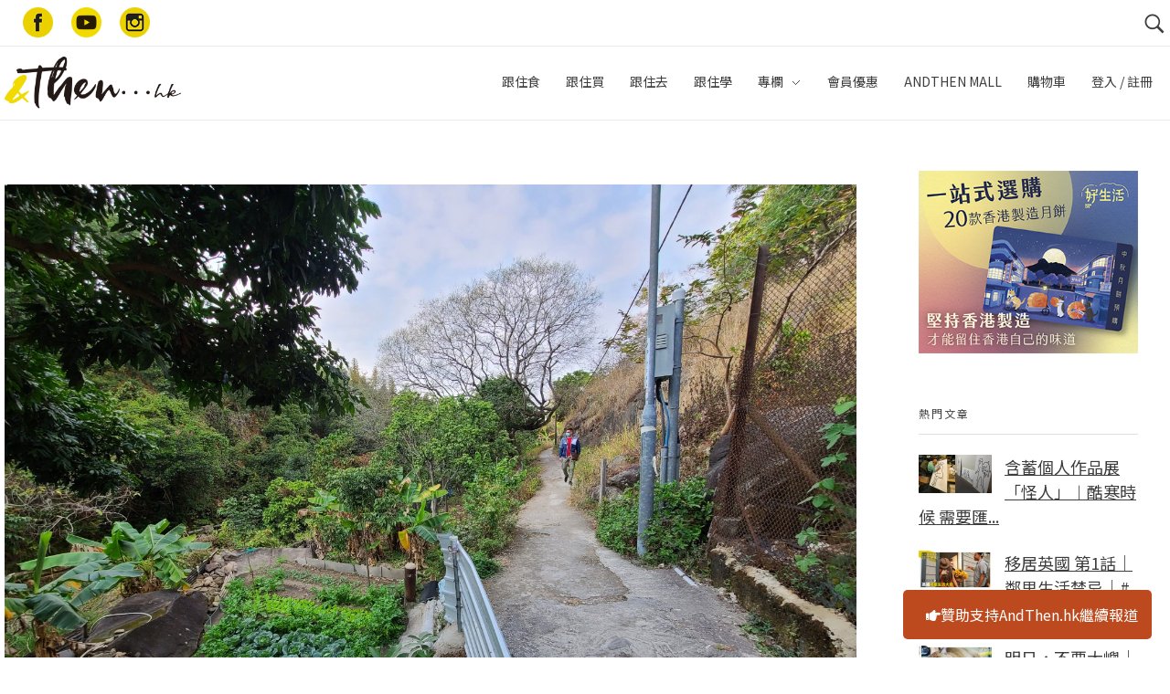

--- FILE ---
content_type: text/html; charset=UTF-8
request_url: https://www.andthen.hk/go/26384_%E5%B1%AF%E9%96%80-%E8%97%8D%E5%9C%B0-%E9%83%8A%E9%81%8A/attachment/28-3-2/
body_size: 80837
content:

<!DOCTYPE html>
<!--[if IE 9 ]>   <html class="no-js oldie ie9 ie" lang="en-US"
	prefix="og: https://ogp.me/ns#"  > <![endif]-->
<!--[if (gt IE 9)|!(IE)]><!--> <html class="no-js" lang="en-US"
	prefix="og: https://ogp.me/ns#"  > <!--<![endif]-->
<head>
        <meta charset="UTF-8" >
        <meta http-equiv="X-UA-Compatible" content="IE=edge">
        <!-- devices setting -->
        <meta name="viewport"   content="initial-scale=1,user-scalable=no,width=device-width">

<!-- outputs by wp_head -->
<title>28-3 | AndThen.hk</title>
<script>
window.__unic_config = window.__unic_config || {}; window.__unic_config = {"unic_enable_iab":"no","unic_region":"eu","unic_language":"en","unic_company":"AndThen...hk","unic_logo":"https:\/\/www.andthen.hk\/wp-content\/uploads\/2017\/05\/cropped-web_logo.png","unic_policy_url":"https:\/\/www.andthen.hk\/privacy-policy\/","unic_type":"bar","unic_enable_gdpr":"yes","unic_enable_ccpa":"no","publisherCountryCode":"DE"};
window._unic_start = true;
window.__cmp = window.__cmp || function () {
	window.__cmp.commandQueue = window.__cmp.commandQueue || [];
	window.__cmp.commandQueue.push(arguments);
};
window.__cmp.commandQueue = window.__cmp.commandQueue || [];
window.__cmp.receiveMessage = function (event) {
	var data = event && event.data && event.data.__cmpCall;

	if (data) {
		var callId = data.callId,
		    command = data.command,
		    parameter = data.parameter;

		window.__cmp.commandQueue.push({
			callId: callId,
			command: command,
			parameter: parameter,
			event: event
		});
	}
};
var listen = window.attachEvent || window.addEventListener;
var eventMethod = window.attachEvent ? "onmessage" : "message";
listen(eventMethod, function (event) {
	window.__cmp.receiveMessage(event);
}, false);
function addLocatorFrame() {
	if (!window.frames['__cmpLocator']) {
		if (document.body) {
			var frame = document.createElement('iframe');
			frame.style.display = 'none';
			frame.name = '__cmpLocator';
			document.body.appendChild(frame);
		} else {
			setTimeout(addLocatorFrame, 5);
		}
	}
}
addLocatorFrame();
window.__uspapi = window.__uspapi || function() {
    window.__uspapi.commandQueue = window.__uspapi.commandQueue || [];
    window.__uspapi.commandQueue.push(arguments);
};

window.__uspapi.receiveMessage = function(event) {
    var data = event && event.data && event.data.__uspapiCall;

    if (data) {
        var callId = data.callId,
            command = data.command,
            parameter = data.parameter;

        window.__uspapi.commandQueue.push({
            callId: callId,
            command: command,
            parameter: parameter,
            event: event
        });
    }
};

if (window.attachEvent) {
    window.attachEvent("onmessage", function(event) {
        window.__uspapi.receiveMessage(event);
    }, false);
} else {
    window.addEventListener("message", function(event) {
        window.__uspapi.receiveMessage(event);
    }, false);
}

function addLocatorFrameUSP() {
    if (!window.frames['__uspapiLocator']) {
        if (document.body) {
            var frame = document.createElement('iframe');
            frame.style.display = 'none';
            frame.name = '__uspapiLocator';
            document.body.appendChild(frame);
        } else {
            setTimeout(addLocatorFrameUSP, 5);
        }
    }
}

addLocatorFrameUSP();
</script>
<script async src='https://cmp.uniconsent.com/t/69a3449348.cmp.js'></script>

<!-- All In One SEO Pack 3.4.3[504,534] -->

<meta name="keywords"  content="郊遊,行山,屯門,藍地,洪水坑,跟住去 let\'s go" />

<script type="application/ld+json" class="aioseop-schema">{}</script>
<link rel="canonical" href="https://www.andthen.hk/go/26384_屯門-藍地-郊遊/attachment/28-3-2/" />
			<script type="text/javascript" >
				window.ga=window.ga||function(){(ga.q=ga.q||[]).push(arguments)};ga.l=+new Date;
				ga('create', 'UA-166639623-3', 'auto');
				// Plugins
				
				ga('send', 'pageview');
			</script>
			<script async src="https://www.google-analytics.com/analytics.js"></script>
			<!-- All In One SEO Pack -->
<script type='text/javascript'>console.log('PixelYourSite Free version 7.1.8');</script>
<link rel='dns-prefetch' href='//use.fontawesome.com' />
<link rel='dns-prefetch' href='//fonts.googleapis.com' />
<link rel='dns-prefetch' href='//s.w.org' />
<link rel="alternate" type="application/rss+xml" title="AndThen.hk &raquo; Feed" href="https://www.andthen.hk/feed/" />
<link rel="alternate" type="application/rss+xml" title="AndThen.hk &raquo; Comments Feed" href="https://www.andthen.hk/comments/feed/" />
		<script type="text/javascript">
			window._wpemojiSettings = {"baseUrl":"https:\/\/s.w.org\/images\/core\/emoji\/12.0.0-1\/72x72\/","ext":".png","svgUrl":"https:\/\/s.w.org\/images\/core\/emoji\/12.0.0-1\/svg\/","svgExt":".svg","source":{"concatemoji":"https:\/\/www.andthen.hk\/wp-includes\/js\/wp-emoji-release.min.js?ver=5.3.3"}};
			!function(e,a,t){var r,n,o,i,p=a.createElement("canvas"),s=p.getContext&&p.getContext("2d");function c(e,t){var a=String.fromCharCode;s.clearRect(0,0,p.width,p.height),s.fillText(a.apply(this,e),0,0);var r=p.toDataURL();return s.clearRect(0,0,p.width,p.height),s.fillText(a.apply(this,t),0,0),r===p.toDataURL()}function l(e){if(!s||!s.fillText)return!1;switch(s.textBaseline="top",s.font="600 32px Arial",e){case"flag":return!c([127987,65039,8205,9895,65039],[127987,65039,8203,9895,65039])&&(!c([55356,56826,55356,56819],[55356,56826,8203,55356,56819])&&!c([55356,57332,56128,56423,56128,56418,56128,56421,56128,56430,56128,56423,56128,56447],[55356,57332,8203,56128,56423,8203,56128,56418,8203,56128,56421,8203,56128,56430,8203,56128,56423,8203,56128,56447]));case"emoji":return!c([55357,56424,55356,57342,8205,55358,56605,8205,55357,56424,55356,57340],[55357,56424,55356,57342,8203,55358,56605,8203,55357,56424,55356,57340])}return!1}function d(e){var t=a.createElement("script");t.src=e,t.defer=t.type="text/javascript",a.getElementsByTagName("head")[0].appendChild(t)}for(i=Array("flag","emoji"),t.supports={everything:!0,everythingExceptFlag:!0},o=0;o<i.length;o++)t.supports[i[o]]=l(i[o]),t.supports.everything=t.supports.everything&&t.supports[i[o]],"flag"!==i[o]&&(t.supports.everythingExceptFlag=t.supports.everythingExceptFlag&&t.supports[i[o]]);t.supports.everythingExceptFlag=t.supports.everythingExceptFlag&&!t.supports.flag,t.DOMReady=!1,t.readyCallback=function(){t.DOMReady=!0},t.supports.everything||(n=function(){t.readyCallback()},a.addEventListener?(a.addEventListener("DOMContentLoaded",n,!1),e.addEventListener("load",n,!1)):(e.attachEvent("onload",n),a.attachEvent("onreadystatechange",function(){"complete"===a.readyState&&t.readyCallback()})),(r=t.source||{}).concatemoji?d(r.concatemoji):r.wpemoji&&r.twemoji&&(d(r.twemoji),d(r.wpemoji)))}(window,document,window._wpemojiSettings);
		</script>
		<style type="text/css">
img.wp-smiley,
img.emoji {
	display: inline !important;
	border: none !important;
	box-shadow: none !important;
	height: 1em !important;
	width: 1em !important;
	margin: 0 .07em !important;
	vertical-align: -0.1em !important;
	background: none !important;
	padding: 0 !important;
}
</style>
	<link rel='stylesheet' id='sb_instagram_styles-css'  href='https://www.andthen.hk/wp-content/plugins/instagram-feed/css/sb-instagram-2-2.min.css?ver=2.2' type='text/css' media='all' />
<link rel='stylesheet' id='wp-block-library-css'  href='https://www.andthen.hk/wp-includes/css/dist/block-library/style.min.css?ver=5.3.3' type='text/css' media='all' />
<link rel='stylesheet' id='wc-block-style-css'  href='https://www.andthen.hk/wp-content/plugins/woocommerce/packages/woocommerce-blocks/build/style.css?ver=2.5.11' type='text/css' media='all' />
<link rel='stylesheet' id='contact-form-7-css'  href='https://www.andthen.hk/wp-content/plugins/contact-form-7/includes/css/styles.css?ver=5.1.6' type='text/css' media='all' />
<link rel='stylesheet' id='sidebar-css'  href='https://www.andthen.hk/wp-content/plugins/post-grid-carousel-ultimate/assets/css/sidebar.css?ver=5.3.3' type='text/css' media='all' />
<link rel='stylesheet' id='reset-css'  href='https://www.andthen.hk/wp-content/plugins/post-grid-carousel-ultimate/assets/css/reset.css?ver=5.3.3' type='text/css' media='all' />
<link rel='stylesheet' id='uv_style-css'  href='https://www.andthen.hk/wp-content/plugins/user-verification/assets/front/css/style.css?ver=5.3.3' type='text/css' media='all' />
<link rel='stylesheet' id='fontawesome-css'  href='https://www.andthen.hk/wp-content/plugins/user-verification/assets/global/css/fontawesome.min.css?ver=5.3.3' type='text/css' media='all' />
<link rel='stylesheet' id='wppl-styles-css'  href='https://www.andthen.hk/wp-content/plugins/woocommerce-product-categories/css/style.css?ver=5.3.3' type='text/css' media='all' />
<link rel='stylesheet' id='woocommerce-layout-css'  href='https://www.andthen.hk/wp-content/plugins/woocommerce/assets/css/woocommerce-layout.css?ver=3.9.1' type='text/css' media='all' />
<link rel='stylesheet' id='woocommerce-smallscreen-css'  href='https://www.andthen.hk/wp-content/plugins/woocommerce/assets/css/woocommerce-smallscreen.css?ver=3.9.1' type='text/css' media='only screen and (max-width: 768px)' />
<link rel='stylesheet' id='woocommerce-general-css'  href='https://www.andthen.hk/wp-content/plugins/woocommerce/assets/css/woocommerce.css?ver=3.9.1' type='text/css' media='all' />
<style id='woocommerce-inline-inline-css' type='text/css'>
.woocommerce form .form-row .required { visibility: visible; }
</style>
<link rel='stylesheet' id='wp_gifts_mgt_style-css'  href='https://www.andthen.hk/wp-content/plugins/wp-gifts-mgt/css/style.css?ver=1.0.6' type='text/css' media='all' />
<link rel='stylesheet' id='trp-language-switcher-style-css'  href='https://www.andthen.hk/wp-content/plugins/translatepress-multilingual/assets/css/trp-language-switcher.css?ver=2.6.7' type='text/css' media='all' />
<link rel='stylesheet' id='alg-wc-wish-list-css'  href='https://www.andthen.hk/wp-content/plugins/wish-list-for-woocommerce/assets/css/alg-wc-wish-list.min.css?ver=240201-82348' type='text/css' media='all' />
<link rel='stylesheet' id='alg-font-awesome-css'  href='https://use.fontawesome.com/releases/v5.5.0/css/all.css?ver=5.3.3' type='text/css' media='all' />
<link rel='stylesheet' id='alg-wc-wish-list-izitoast-css'  href='https://www.andthen.hk/wp-content/plugins/wish-list-for-woocommerce/assets/vendor/izitoast/css/iziToast.min.css?ver=240201-82348' type='text/css' media='all' />
<link rel='stylesheet' id='wordpress-popular-posts-css-css'  href='https://www.andthen.hk/wp-content/plugins/wordpress-popular-posts/assets/css/wpp.css?ver=5.0.2' type='text/css' media='all' />
<link rel='stylesheet' id='wpcot-frontend-css'  href='https://www.andthen.hk/wp-content/plugins/wpc-order-tip/assets/css/frontend.css?ver=5.3.3' type='text/css' media='all' />
<style id='wpcot-frontend-inline-css' type='text/css'>
.wpcot-tips .wpcot-tip .wpcot-tip-values .wpcot-tip-value:hover > span, .wpcot-tips .wpcot-tip .wpcot-tip-values .wpcot-tip-value.active > span, .wpcot-tips .wpcot-tip .wpcot-tip-values .wpcot-tip-value-custom:hover > span, .wpcot-tips .wpcot-tip .wpcot-tip-values .wpcot-tip-value-custom.active > span, .wpcot-tips .wpcot-tip .wpcot-tip-custom .wpcot-tip-custom-form input[type=button]:hover {background-color: #cc99c2;} .wpcot-tips .wpcot-tip .wpcot-tip-values .wpcot-tip-value:hover, .wpcot-tips .wpcot-tip .wpcot-tip-values .wpcot-tip-value.active, .wpcot-tips .wpcot-tip .wpcot-tip-values .wpcot-tip-value-custom:hover, .wpcot-tips .wpcot-tip .wpcot-tip-values .wpcot-tip-value-custom.active {border-color: #cc99c2;}
</style>
<link rel='stylesheet' id='simple-favorites-css'  href='https://www.andthen.hk/wp-content/plugins/favorites/assets/css/favorites.css?ver=2.3.1.1' type='text/css' media='all' />
<link rel='stylesheet' id='auxin-base-css'  href='https://www.andthen.hk/wp-content/themes/phlox/css/base.css?ver=2.4.23' type='text/css' media='all' />
<link rel='stylesheet' id='auxin-front-icon-css'  href='https://www.andthen.hk/wp-content/themes/phlox/css/auxin-icon.css?ver=2.4.23' type='text/css' media='all' />
<link rel='stylesheet' id='auxin-main-css'  href='https://www.andthen.hk/wp-content/themes/phlox/css/main.css?ver=2.4.23' type='text/css' media='all' />
<link rel='stylesheet' id='auxin-third-party-css'  href='https://www.andthen.hk/wp-content/themes/phlox/css/other/third-party.css?ver=2.4.23' type='text/css' media='all' />
<link rel='stylesheet' id='auxin-fonts-google-css'  href='//fonts.googleapis.com/css?family=Raleway%3A400%2C900italic%2C900%2C800italic%2C800%2C700italic%2C700%2C600italic%2C600%2C500italic%2C500%2C400italic%2C300italic%2C300%2C200italic%2C200%2C100italic%2C100%7CNoto+Sans+HK%3A100%2C300%2Cregular%2C500%2C700%2C900&#038;ver=5' type='text/css' media='all' />
<link rel='stylesheet' id='auxin-custom-css'  href='https://www.andthen.hk/wp-content/uploads/phlox/custom.css?ver=5' type='text/css' media='all' />
<link rel='stylesheet' id='sw-ajax-auth-font-css'  href='https://fonts.googleapis.com/css?family=Roboto%3A500&#038;ver=5.3.3' type='text/css' media='all' />
<link rel='stylesheet' id='sw-ajax-auth-style-css'  href='https://www.andthen.hk/wp-content/plugins/sw-ajax-login/assets/css/ajax-auth-style.css?ver=1.6.0' type='text/css' media='all' />
<script type='text/javascript'>
/* <![CDATA[ */
var auxin = {"ajax_url":"https:\/\/www.andthen.hk\/wp-admin\/admin-ajax.php","is_rtl":"","is_reponsive":"1","is_framed":"","frame_width":"20","wpml_lang":"en","uploadbaseurl":"https:\/\/www.andthen.hk\/wp-content\/uploads"};
/* ]]> */
</script>
<script type='text/javascript'>
/* < ![CDATA[ */
function auxinNS(n){for(var e=n.split("."),a=window,i="",r=e.length,t=0;r>t;t++)"window"!=e[t]&&(i=e[t],a[i]=a[i]||{},a=a[i]);return a;}
/* ]]> */
</script>
<script type='text/javascript' src='https://www.andthen.hk/wp-includes/js/jquery/jquery.js?ver=1.12.4-wp'></script>
<script type='text/javascript' src='https://www.andthen.hk/wp-includes/js/jquery/jquery-migrate.min.js?ver=1.4.1'></script>
<script type='text/javascript'>
/* <![CDATA[ */
var uv_ajax = {"uv_ajaxurl":"https:\/\/www.andthen.hk\/wp-admin\/admin-ajax.php"};
/* ]]> */
</script>
<script type='text/javascript' src='https://www.andthen.hk/wp-content/plugins/user-verification/assets/front/js/scripts.js?ver=5.3.3'></script>
<script type='text/javascript' src='https://www.andthen.hk/wp-content/plugins/woocommerce/assets/js/js-cookie/js.cookie.min.js?ver=2.1.4'></script>
<script type='text/javascript'>
/* <![CDATA[ */
var init_script_gifts_mgt = {"gift_field_id":"user_field_9kwb7udqr","gift_notes":{"1":"\u6b64\u8fce\u65b0\u79ae\u54c1\u5c07\u65bc\u767b\u8a18\u5f8c\u5169\u661f\u671f\u5167\u767c\u9001\u81f3\u6b64\u5730\u5740\u3002\u5982\u6709\u4efb\u4f55\u554f\u984c\uff0c\u8acb\u96fb\u90f5\u81f3membership@andthen.com.hk\u67e5\u8a62\u3002","2":"\u65bc\u597d\u751f\u6d3b\u7db2\u7ad9\u8cfc\u7269\u4e0d\u5c11\u65bc$50 \u5143\u5373\u53ef\u4f7f\u7528\uff0c\u512a\u60e0\u78bc\u5c07\u6703\u5728\u6210\u529f\u767b\u8a18\u5f8c\u7684\u4e00\u661f\u671f\u5167\u4ee5\u96fb\u90f5\u767c\u51fa\uff0c\u5fc5\u9808\u65bc\u6536\u53d6\u5f8c3\u500b\u6708\u5167\u4f7f\u7528\uff0c\u672a\u4f7f\u7528\u4e4b\u9918\u984d\u4e0d\u8a2d\u9000\u6b3e\u3002\u5982\u6709\u4efb\u4f55\u554f\u984c\u8acb\u96fb\u90f5\u81f3membership@andthen.com.hk\u67e5\u8a62\u3002"}};
/* ]]> */
</script>
<script type='text/javascript' src='https://www.andthen.hk/wp-content/plugins/wp-gifts-mgt/js/gifts-mgt.js?ver=1.0.6'></script>
<script type='text/javascript' src='https://www.andthen.hk/wp-content/plugins/translatepress-multilingual/assets/js/trp-frontend-compatibility.js?ver=2.6.7'></script>
<script type='text/javascript'>
/* <![CDATA[ */
var wpp_params = {"sampling_active":"0","sampling_rate":"100","ajax_url":"https:\/\/www.andthen.hk\/wp-json\/wordpress-popular-posts\/v1\/popular-posts","ID":"26425","token":"91a0e43455","debug":""};
/* ]]> */
</script>
<script type='text/javascript' src='https://www.andthen.hk/wp-content/plugins/wordpress-popular-posts/assets/js/wpp-5.0.0.min.js?ver=5.0.2'></script>
<script type='text/javascript'>
/* <![CDATA[ */
var favorites_data = {"ajaxurl":"https:\/\/www.andthen.hk\/wp-admin\/admin-ajax.php","nonce":"beab944a80","favorite":"\u6536\u85cf","favorited":"\u5df2\u6536\u85cf","includecount":"","indicate_loading":"","loading_text":"Loading","loading_image":"","loading_image_active":"","loading_image_preload":"","cache_enabled":"1","button_options":{"button_type":"custom","custom_colors":false,"box_shadow":false,"include_count":false,"default":{"background_default":false,"border_default":false,"text_default":false,"icon_default":false,"count_default":false},"active":{"background_active":false,"border_active":false,"text_active":false,"icon_active":false,"count_active":false}},"authentication_modal_content":"<p>Please login to add favorites.<\/p><p><a href=\"#\" data-favorites-modal-close>Dismiss this notice<\/a><\/p>","authentication_redirect":"","dev_mode":"","logged_in":"","user_id":"0","authentication_redirect_url":"https:\/\/www.andthen.hk\/login"};
/* ]]> */
</script>
<script type='text/javascript' src='https://www.andthen.hk/wp-content/plugins/favorites/assets/js/favorites.min.js?ver=2.3.1.1'></script>
<script type='text/javascript' src='https://www.andthen.hk/wp-content/plugins/pixelyoursite/dist/scripts/jquery.bind-first-0.2.3.min.js?ver=5.3.3'></script>
<script type='text/javascript'>
/* <![CDATA[ */
var pysOptions = {"staticEvents":{"facebook":{"PageView":[{"params":[],"delay":0,"ids":[]}],"GeneralEvent":[{"params":[],"delay":0,"ids":[]}]}},"dynamicEventsParams":[],"dynamicEventsTriggers":[],"facebook":{"pixelIds":["388214299623932"],"advancedMatching":[],"removeMetadata":false,"contentParams":{"post_type":"attachment","post_id":26425,"content_name":"28-3","tags":"","categories":[]},"commentEventEnabled":true,"wooVariableAsSimple":false,"downloadEnabled":true,"formEventEnabled":true,"serverApiEnabled":false,"wooCRSendFromServer":false},"debug":"","siteUrl":"https:\/\/www.andthen.hk","ajaxUrl":"https:\/\/www.andthen.hk\/wp-admin\/admin-ajax.php","commonEventParams":{"domain":"www.andthen.hk","user_roles":"guest","plugin":"PixelYourSite"},"commentEventEnabled":"1","downloadEventEnabled":"1","downloadExtensions":["","doc","exe","js","pdf","ppt","tgz","zip","xls"],"formEventEnabled":"1","gdpr":{"ajax_enabled":false,"all_disabled_by_api":false,"facebook_disabled_by_api":false,"analytics_disabled_by_api":false,"google_ads_disabled_by_api":false,"pinterest_disabled_by_api":false,"bing_disabled_by_api":false,"facebook_prior_consent_enabled":true,"analytics_prior_consent_enabled":true,"google_ads_prior_consent_enabled":null,"pinterest_prior_consent_enabled":true,"bing_prior_consent_enabled":true,"cookiebot_integration_enabled":false,"cookiebot_facebook_consent_category":"marketing","cookiebot_analytics_consent_category":"statistics","cookiebot_google_ads_consent_category":null,"cookiebot_pinterest_consent_category":"marketing","cookiebot_bing_consent_category":"marketing","ginger_integration_enabled":false,"cookie_notice_integration_enabled":false,"cookie_law_info_integration_enabled":false},"woo":{"enabled":true,"addToCartOnButtonEnabled":true,"addToCartOnButtonValueEnabled":true,"addToCartOnButtonValueOption":"price","removeFromCartEnabled":true,"removeFromCartSelector":"form.woocommerce-cart-form .remove"},"edd":{"enabled":false,"addToCartOnButtonEnabled":true,"addToCartOnButtonValueEnabled":true,"addToCartOnButtonValueOption":"price","removeFromCartEnabled":true}};
/* ]]> */
</script>
<script type='text/javascript' src='https://www.andthen.hk/wp-content/plugins/pixelyoursite/dist/scripts/public.js?ver=7.1.8'></script>
<script type='text/javascript' src='https://www.andthen.hk/wp-content/themes/phlox/js/solo/modernizr-custom.min.js?ver=2.4.23'></script>
<script type='text/javascript'>
/* <![CDATA[ */
var _zxcvbnSettings = {"src":"https:\/\/www.andthen.hk\/wp-includes\/js\/zxcvbn.min.js"};
/* ]]> */
</script>
<script type='text/javascript' src='https://www.andthen.hk/wp-includes/js/zxcvbn-async.min.js?ver=1.0'></script>
<link rel='https://api.w.org/' href='https://www.andthen.hk/wp-json/' />
<link rel="EditURI" type="application/rsd+xml" title="RSD" href="https://www.andthen.hk/xmlrpc.php?rsd" />
<link rel="wlwmanifest" type="application/wlwmanifest+xml" href="https://www.andthen.hk/wp-includes/wlwmanifest.xml" /> 
<meta name="generator" content="WordPress 5.3.3" />
<meta name="generator" content="WooCommerce 3.9.1" />
<link rel='shortlink' href='https://www.andthen.hk/?p=26425' />
<link rel="alternate" type="application/json+oembed" href="https://www.andthen.hk/wp-json/oembed/1.0/embed?url=https%3A%2F%2Fwww.andthen.hk%2Fgo%2F26384_%25e5%25b1%25af%25e9%2596%2580-%25e8%2597%258d%25e5%259c%25b0-%25e9%2583%258a%25e9%2581%258a%2Fattachment%2F28-3-2%2F" />
<script>(function ($) {
    $(document).ready(function(){

  //var el = document.createElement("script");
  //el.setAttribute("data-ad-client","ca-pub-4709591988591814");
  //el.setAttribute("async","");
  //el.setAttribute("src","https://pagead2.googlesyndication.com/pagead/js/adsbygoogle.js");
  //document.body.appendChild(el);

        console.log("theme cus ready " + new Date());
        if($(window).width()>1024){
    	$(".aux-menu-item").on('mouseover', function(){$(this).find(".aux-menu-sec-text").show();});
    
    	$(".aux-menu-item").on('mouseout', function(){$(this).find(".aux-menu-sec-text").hide();});
        }
        
        
        if($(".aux-single-post-share").length>0){
        	$(".aux-single-post-share").jsSocials({
        		shares: [
        			{
        				share: "facebook",
        				label: "Facebook",
        				logo : "auxicon-facebook"
        			},
        			{
        				share: "whatsapp",
        				label: "WhatsApp",
        				logo : "auxicon-whatsapp"
        			},
        			{
        				share: "telegram",
        				label: "Telegram",
        				logo : "auxicon-paperplane"
        			},
        		],
        		shareIn: 'blank',
        		showLabel: false
        	});
        	
        var copy_text = $(".copy-text");
        copy_text.on("click", function(){
             var dummy = document.createElement('input'),
             text = window.location.href;

             document.body.appendChild(dummy);
            dummy.value = text;
            dummy.select();
            document.execCommand('copy');
             document.body.removeChild(dummy);
             console.log("copied");
        });
        	
    }
    
    var owl = $('.carousel-slider');
    
    console.log("carousel-slider event binding");
    
     // Listen to owl events:
     
     
    owl.on('refreshed.owl.carousel', function(event) {
        console.log(event.type);
        $(".carousel-slider .owl-item").find(".carousel-slider__post-title").hide();
        $(".carousel-slider .active").find(".carousel-slider__post-title").show();
    });
        
        
    });
})(jQuery);</script>    <meta name="title"       content="28-3" />
    <meta name="description" content="" />
    
	<style id="zeno-font-resizer" type="text/css">
		p.zeno_font_resizer .screen-reader-text {
			border: 0;
			clip: rect(1px, 1px, 1px, 1px);
			clip-path: inset(50%);
			height: 1px;
			margin: -1px;
			overflow: hidden;
			padding: 0;
			position: absolute;
			width: 1px;
			word-wrap: normal !important;
		}
	</style>
	<link rel="alternate" hreflang="en-US" href="https://www.andthen.hk/go/26384_屯門-藍地-郊遊/attachment/28-3-2/"/>
<link rel="alternate" hreflang="en" href="https://www.andthen.hk/go/26384_屯門-藍地-郊遊/attachment/28-3-2/"/>
<style type="text/css" media="screen">.swal-thumbnail {
			    width: 24px;
			    height: 24px;
			}.ajax-auth {
    		max-width: 320px;
    		}.inner-text-ajax-forms {
			color: #ffffff;
			}#popup-wrapper-ajax-auth .sw-ajax-login-overlay-wrapper,
			#popup-wrapper-ajax-auth .sw-ajax-login-overlay,
			.sw-ajax-login-overlay,
			.sw-ajax-login-overlay-wrapper {
			    background: rgba(0,0,0,0.3);
			}#popup-wrapper-ajax-auth {max-width: 340px;
			    margin-left: -170px;
			}
			.inner-form-ajax-forms {
			    width: 100%;
			    float: none;
			}
			#swal-no-ajax-content .inner-form-ajax-forms {
			    width: 100%;
			    float: none;
			}
			@media only screen and (max-width:960px) {
			    #popup-wrapper-ajax-auth {
			        left: 50%;
			        }
			}@media only screen and (min-width: 768px)                                                 {
	#popup-wrapper-ajax-auth {
		max-width:                                                   320px;
		margin-top:                                                   150px;
	}

	.ajax-auth {
		max-width:                                                  320px;
	}

}

@media only screen and (max-width: 767px)                {
	#sw-wrapper-ajax-login #swal-login a#pop_forgot {
		display:                               inline-flex;
		float:                               right;
		font-size:                               14px;
		margin-top:                               -45%;
		position:                               absolute;
		margin-left:                               65%;
	}

	#swal-no-ajax-content #swal-login a#pop_forgot {
		display:                               inline-flex;
		float:                               right;
		font-size:                               14px;
		margin-top:                            -41%;
		position:                               absolute;
		margin-left:                               53%;
	}

}

@media only screen and (min-width: 768px)             {
	#sw-wrapper-ajax-login #swal-login a#pop_forgot {
		display:                               inline-flex;
		float:                               right;
		font-size:                               14px;
		margin-top:                               -154px;
		position:                               absolute;
		margin-left:                               65%;
	}

	#swal-no-ajax-content #swal-login a#pop_forgot {
		display:                               inline-flex;
		float:                               right;
		font-size:                               14px;
		margin-top:                               -167px;
		position:                               absolute;
		margin-left:                               12%;
	}

}

#swal-register {
	max-width:                                            680px;
}

.login_overlay {
	z-index:                                                     1000000;
}

.ajax-auth p {
	font-size:                                                   28px;
}

#popup-wrapper-ajax-auth .submit_button {
	background:                                  none;
	background-color:                                  #edd219;
	border-top:                                  1px solid #edd219;
	border-bottom:                                  1px solid #edd219;
	border:                                  1px solid #edd219;
	box-shadow:                                  none;
	font-size:                                  16px;
	color:                                  #444;
	padding:                                  0px 30px 0px 30px;
	height:                                  30px;
	line-height:                                  unset;
}

.ajax-auth .close-popup {
	color:                                                   #444 !important;
	font-size:                                                   22px !important;
}

.ajax-auth a.text-link {
	text-align:                                                  center;
	font-size:                                  10px;
	margin:                                  0 0 0 0;
	color:                               #b5a200;
	text-decoration:                               underline;
}

.ajax-auth .btn-reg-member {
	padding-bottom:                                                  10px;
}

.ajax-auth label.swal-label {
	display:                                                 block;
	font-size:                                                 16px;
	width:                                                 28%;
}

.ajax-auth  .swal-field-wrapper {
	display:                                                 inline-block !important;
	padding-left:                                                 0px;
	width:                                                 100%;
}

.ajax-auth .input_field {
	width:                                                 100%;
}

.ajax-auth .swal-field-description p {
	font-size:                                                 14px;
	padding-left:                                                 25%;
	margin-top:                                                 -20px;
}

.ajax-auth select {
	height:                                                 auto !important;
}

.ajax-auth .submit_button {
	background:                                                  none;
	background-color:                                                  #edd219;
	border-top:                                                  1px solid #edd219;
	border-bottom:                                                  1px solid #edd219;
	border:                                                  1px solid #edd219;
	box-shadow:                                                  none;
	font-size:                                                  22px;
	color:                                                  #444;
}

.ajax-auth h4:after {
	content:                               none;
}

.ajax-auth h4:before {
	content:                               none;
}

.ajax-auth h4 {
	font-size:                                  14px;
	color:                                 #444;
}

.swal-icon-block.icon-google {
	border:                                            1px solid gray;
}

.ajax-auth .disclaimer {
	font-size:                                            14px;
}

.wrapper-logout p {
	font-size:                                            20px;
}

.wrapper-logout .submit_button {
	height:                                            35px;
	font-size:                                            15px !important;
}

.wrapper-logout .close-popup {
	height:                                            35px;
	font-size:                                            15px !important;
	padding-top:                                            10px !important;
}

.ajax-auth input, .ajax-auth select {
	margin-bottom:                                 0px;
	padding-top:                                 0px;
}

.ajax-auth .disclaimer a {
	color:                               #b5a200;
	font-size:                                  14px;
	margin:                                  0 0 0 0;
	text-decoration:                               underline;
}

.ajax-auth input, .ajax-auth select:not([multiple]) {
	padding:                                 0px 0px 0px 0px;
}

#swal-login label {
	margin-bottom:                               0.3em;
}

#swal-login label.swal-label.password-label {
	display:                               inline-flex;
}

.ajax-auth .new-user {
	text-align:                               center;
	display:                               flex;
	margin-left:                               18%;
	padding-left:                               10px;
	padding-right:                               10px;
}

.ajax-auth .regist {
	background:                      none;
	background-color:                      #edd219;
	border-top:                      1px solid #edd219;
	border-bottom:                      1px solid #edd219;
	border:                      1px solid #edd219;
	box-shadow:                      none;
	font-size:                      16px;
	color:                      #444;
	padding:                      0px 30px 0px 30px;
	height:                      30px;
	line-height:                      unset;
	border-radius:                      3px;
	text-shadow:                      0 1px 0 rgba(0,0,0,0.2);
	text-align:                      center;
	text-transform:                      uppercase;
	transition:                      all 0.2s ease-in-out;
}

.ajax-auth .regist a {
	color:                               #444;
}

.ajax-auth .resend {
	display:                               flex;
	margin-left:                              30%;
	padding-top:                              5px;
	font-size:                               14px;
}

.ajax-auth .resend a {
	font-size:                               14px;
}

#forgot_password label.swal-label {
	width:                             100%;
}

#forgot_password  .resend {
	margin-left:                             30%;
	padding-bottom:                             20px;
}

#swal-register label.swal-label {
	display:                            inline-block;
	width:                            25%;
}

#swal-register .swal-field-wrapper {
	display:                            inline-block;
	width:                            70%;
}

#swal_wrapper_register_fields .password_field input {
	margin-left:                           -4px;
}

.swal-input-fields-wrapper a {
	color:                               #b5a200;
	text-decoration:                               underline;
}

.swal-toggle-password {
	top:                         4px;
}

.swal_confirm_msg:after {
	content:                     none;
}

.swal_confirm_msg {
	background:                     none;
	border:                     none;
}

#myCaptcha {
	justify-content:   center;
	padding-top:   10px;
	display:   flex;
}

.swal-toast {
			  color: #ffffff;
			  background: rgba(0,0,0,0.7);
			  }</style><style type='text/css'>.rp4wp-related-posts ul{width:100%;padding:0;margin:0;float:left;}
.rp4wp-related-posts ul>li{list-style:none;padding:0;margin:0;padding-bottom:20px;clear:both;}
.rp4wp-related-posts ul>li>p{margin:0;padding:0;}
.rp4wp-related-post-image{width:35%;padding-right:25px;-moz-box-sizing:border-box;-webkit-box-sizing:border-box;box-sizing:border-box;float:left;}</style>
<!-- Chrome, Firefox OS and Opera -->
<meta name="theme-color" content="#1bb0ce" />
<!-- Windows Phone -->
<meta name="msapplication-navbutton-color" content="#1bb0ce" />
<!-- iOS Safari -->
<meta name="apple-mobile-web-app-capable" content="yes">
<meta name="apple-mobile-web-app-status-bar-style" content="black-translucent">

	<noscript><style>.woocommerce-product-gallery{ opacity: 1 !important; }</style></noscript>
	<style type="text/css">.recentcomments a{display:inline !important;padding:0 !important;margin:0 !important;}</style><link rel="icon" href="https://www.andthen.hk/wp-content/uploads/2017/05/cropped-site_icon-32x32.png" sizes="32x32" />
<link rel="icon" href="https://www.andthen.hk/wp-content/uploads/2017/05/cropped-site_icon-192x192.png" sizes="192x192" />
<link rel="apple-touch-icon-precomposed" href="https://www.andthen.hk/wp-content/uploads/2017/05/cropped-site_icon-180x180.png" />
<meta name="msapplication-TileImage" content="https://www.andthen.hk/wp-content/uploads/2017/05/cropped-site_icon-270x270.png" />
<!-- Global site tag (gtag.js) - Google Analytics -->
<script async src="https://www.googletagmanager.com/gtag/js?id=UA-166639623-3"></script>
<script>
  window.dataLayer = window.dataLayer || [];
  function gtag(){dataLayer.push(arguments);}
  gtag('js', new Date());

  gtag('config', 'UA-166639623-3');
</script><script language="javascript">
jQuery(document).ready(function($){
  $("#main #swal_wrapper_register_fields .password_field").detach().insertAfter("#main #swal_wrapper_register_fields .swal-input-fields-wrapper :first");
 $(".login_overlay #swal_wrapper_register_fields .password_field").detach().insertAfter(".login_overlay #swal_wrapper_register_fields .swal-input-fields-wrapper :first");
});
</script><script async src="https://securepubads.g.doubleclick.net/tag/js/gpt.js"></script>
<script>
  window.googletag = window.googletag || {cmd: []};
  googletag.cmd.push(function() {
    googletag.defineSlot('/22832574532/AdsInPost', [[336, 280], [728, 90]], 'div-gpt-ad-1676990426343-0').addService(googletag.pubads());
    googletag.defineSlot('/22832574532/index-leaderboard-1', [[728, 90], [336, 280]], 'div-gpt-ad-1681829988590-0').addService(googletag.pubads());
    googletag.defineSlot('/22832574532/index-leaderboard-2', [[336, 280], [728, 90]], 'div-gpt-ad-1681830622061-0').addService(googletag.pubads());
    googletag.defineSlot('/22832574532/index-leaderboard-3', [[336, 280], [728, 90]], 'div-gpt-ad-1681831334089-0').addService(googletag.pubads());
    googletag.defineSlot('/22832574532/sidebar_1', [[320, 480], [300, 600]], 'div-gpt-ad-1681832349671-0').addService(googletag.pubads());
    googletag.defineSlot('/22832574532/listing_2', [[728, 90], [336, 280]], 'div-gpt-ad-1682303782011-0').addService(googletag.pubads());
    googletag.defineSlot('/22832574532/end-of-article', [[300, 250], [320, 480], [930, 180]], 'div-gpt-ad-1683469709404-0').addService(googletag.pubads());

    googletag.pubads().enableSingleRequest();
    googletag.enableServices();
  });
</script>		<style type="text/css" id="wp-custom-css">
			/*#top-header{display:none;}*/
@media screen and (min-width: 767px) { 
   .aux-menu-sec-text { display:none; }

	.aux-submenu a{
	padding-top: 10px !important;
    padding-bottom: 10px !important;
    padding-left: 10px !important;
    padding-right: 20px !important;
    margin-left: 0px !important;
    margin-right: 0px !important;
	}
	
	.aux-submenu{
		 border-top-width: 0px !important;
    border-left-width: 0px !important;
    border-right-width: 0px !important;
    border-bottom-width: 0px !important;
	}
	
	.aux-master-menu.aux-horizontal>.aux-menu-item>.aux-submenu {;
    top: 80% !important;
}
	
		
}

@media screen and (max-width: 767px) {
   .aux-float-layout .aux-start{float: right;}
  .aux-float-layout .aux-end{float: left;
	 margin-left: 0px !important}
	.aux-resp .right-sidebar>.aux-wrapper>.aux-fold {
	   padding-left: 15px;
		 padding-right:15px;
	}
	
	.aux-logo-header{padding-right:18%}
	
	.aux-goto-top-btn .aux-arrow-nav.aux-outline {
    width: 50px;
    height: 50px;
    background-color: white;
}
.aux-goto-top-btn {
    display: none;
    position: fixed;
    bottom: 80px;
    right: 20px;
    z-index: 140;
	}
	
	.aux-sidebar .sidebar-inner {
    padding: 0em;
}

aside .widget-title, .aux-aside .widget-title {
    padding: 0 0 1.875em;
    margin-bottom: 1.875em;
    margin-top: 0;
    border-bottom: 1px #DEDEDE solid;
    text-transform: uppercase;
    font-size: 0.875rem;
    font-weight: normal;
    letter-spacing: 2px;
    line-height: 150%;
}

.aux-widget-recent-post-widget .entry-media {
    float: left;
    width: 33.5%;
    max-width: 100px;
}
.aux-widget-recent-post-widget .entry-title {
    margin-bottom: 0.1em;
    margin-top: 0;
    font-size: 16px;
    line-height: 1.3;
    font-weight: 400;
}

.page-title-section .aux-center {
    text-align: left;
}
	
	.aux-archive .aux-primary .entry-content{display:none}
	
	.aux-archive .aux-primary .aux-after-content{display:none}
}

@media screen and (max-width: 1088px) and (min-width: 768px){
.aux-float-layout .aux-tablet-center {
    position: unset;
    left: unset;
    -webkit-transform: translateX(-50%);
    -ms-transform: translateX(-50%);
    transform: none;
    text-align: center;
}
	
 .site-header-section .secondary-bar {
    height: auto;
	}
	
	
	.site-header-section .aux-header-elements:not(.aux-vertical-menu-elements), .site-header-section .aux-fill .aux-menu-depth-0 > .aux-item-content {
    height: 80px;
    text-align: center;
	}
	
	
	.aux-resp .site-header-section .aux-logo-header {
    float: none; 
	}
	
	.aux-top-sticky .site-header-section.aux-sticky .secondary-bar, .aux-top-sticky .site-header-section.aux-sticky .secondary-bar .aux-fill .aux-menu-depth-0>.aux-item-content {
    height: auto;
}
	
	.aux-subfooter .aux-row{max-width:600px}
.aux-site-footer .aux-start {
    margin-right: 300px;
}
}

@media screen and (max-width: 899px) {
		.page-title {
    font-size: 22px;
		 font-weight: 300 !important;
	}
}

.aux-breadcrumbs{display:none;}
.aux-page-title-entry{
	margin-top: 40px !important;
}
.top-searches li {
    display: inline;
    margin-left: 20px;
}

.page-title {
    line-height: 1.2;
}

.aux-primary .entry-title {
     line-height: 140% !important;
}

.aux-boxed-container>.aux-container {
    padding-right: 15px;
    padding-left: 15px;
}

.aux-primary .content .entry-content{
	line-height: 180% !important;
}

.site-header-section .aux-menu-depth-0>.aux-item-content, .aux-elementor-header .aux-menu-depth-0>.aux-item-content {
    padding: .75em 1em !important;
}

.aux-header-elements>[class*="-box"].aux-end{
	margin-left: 2px;
}


.aux-blog-land-style .hentry .entry-meta {
    bottom: 2.5625em;
}


.page-title {
 font-size: 2em;
 display: inline-block;
}

 h1 strong, h2 strong, h3 strong, h4 strong, h5 strong, h6 strong {
    font-weight: 600;
	}

.home .entry-content h2, .comment-body h2 {
    font-size: 1.35em;
}


.home .entry-content h2, .comment-body h2 {
    font-size: 1.35em;
}

.post .entry-content h2, .comment-body h2 {
    font-size: 1.8em !important;
}

.aux-top-header .aux-float-wrapper {
    height: 50px;
}

.auxicon-search-4:before {
    font-size: 28px;
}

.section-title-postfix{
	color: #dcd281;
}

.page-header .aux-container{
	padding-left: 35px!important;
}

.top-searches {
    margin-top: 30px;
}

.top-searches ul {
    margin-top: 30px;
}

.top-searches li {
    background: #eed31a;
    border-radius: 15px;
    padding: 5px 20px;
}


.top-searches li a {
    color: #444;
    font-size: 18px;
}

.hentry .entry-title{
	font-weight: 400 !important;
}

.entry-date {
    pointer-events: none;
    cursor: default;
}

.entry-tax a{
	color:#777777 !important;
}

.aux-search.aux-template-type-side-media .aux-primary .hentry .entry-main, .aux-search.aux-template-type-side-media .aux-primary .hentry .entry-media {
    margin-bottom: 1em;
}

.aux-archive.aux-template-type-side-media .aux-primary .entry-media+.entry-main, .aux-search.aux-template-type-side-media .aux-primary .entry-media+.entry-main {
    padding-left: 0px;
    width: 100%; 
}

.aux-search.aux-template-type-side-media .aux-primary .entry-media{
	width:100%;
	max-height: 166px;
  overflow: hidden;
}

.entry-title{
	font-size: 18px !important;
}

.aux-search.aux-template-type-side-media .aux-primary .hentry::after {
    margin: 1em auto;
}

.aux-search .hentry {
    margin-bottom: 0em;
}
 .aux-search.aux-template-type-side-media .aux-primary .type-post {
   margin-bottom: 0em;
}

.page-404-title-entry{
	text-align:center;
}

.page-404-search-icon:before{
	content: "\e1d0";
  color: #eadd62;
  font-family: "auxin-front" !important;
}

.error404 #main{
	margin-top: 40px;
}

.hentry .entry-media {
    margin-bottom: 1em;
		 overflow: hidden;
	 /* height: 167px;*/
}

.entry-info .post-edit-link{
    display: none;
}

.entry-title a{
    position: relative;
    margin: 0;
    color: #3D3D3D !important;
    font-weight: 400 !important;
    /*font-size: 2.3em;*/
    line-height: 150% !important;
    word-break: break-word !important;
}

.entry-title a:hover{
    color:  #ecd100 !important;
    
}

.aux-user-entry .rp4wp-related-post-content {
    line-height: 1.6em;
    height: 4.8em;
    /* overflow: hidden; */
    overflow: hidden;
    text-overflow: ellipsis;
    display: -webkit-box;
    -webkit-line-clamp: 3;
    -webkit-box-orient: vertical;
}


#master-menu-main-header  > ul > li >a:after {
  background: none repeat scroll 0 0 transparent;
  bottom: 0;
  content: "";
  display: block;
  height: 1px;
  right: 0%;
  background-color: #ecd100;
  transition: width 0.3s ease 0s,right 0.3s ease 0s;
  width: 0;
}
#master-menu-main-header > ul > li >a:hover:after { 
  width: 100%; 
  left: 0; 
}

.ad_content{
	background-color: yellow;
	text-align: center;
	align-items: center;
	vertical-align: middle;
	margin:auto;
}


.aux-social-list .auxicon-facebook {
    line-height: 80%;
    display: block;
    background-image: url(/wp-content/themes/phlox/auxin/images/social/fb_menu.png);
    height: 33px;
    width: 33px;
		 background-size: contain;
}


.aux-social-list .auxicon-facebook:hover{
    background-image: url(/wp-content/themes/phlox/auxin/images/social/fb_menu_roll.png);
}

.aux-social-list .auxicon-facebook:before {
    content: "";
}


.aux-social-list .auxicon-youtube {
    line-height: 80%;
    display: block;
    background-image: url(/wp-content/themes/phlox/auxin/images/social/youtube_menu.png);
    height: 33px;
    width: 33px;
		 background-size: contain;
}


.aux-social-list .auxicon-youtube:hover{
    background-image: url(/wp-content/themes/phlox/auxin/images/social/youtube_menu_roll.png);
}

.aux-social-list .auxicon-youtube:before {
    content: "";
}

.aux-social-list .auxicon-instagram {
    line-height: 80%;
    display: block;
    background-image: url(/wp-content/themes/phlox/auxin/images/social/ig_menu.png);
    height: 33px;
    width: 33px;
		 background-size: contain;
}


.aux-social-list .auxicon-instagram:hover{
    background-image: url(/wp-content/themes/phlox/auxin/images/social/ig_menu_roll.png);
}

.aux-social-list .auxicon-instagram:before {
    content: "";
}

.aux-social-list li{
	margin-left: 20px;
}


.entry-main .entry-info [class^="entry-"] + [class^="entry-"]:before, .elementor-31 .entry-main .entry-info .entry-tax a:after {
    margin-right: 8px !important;
    margin-left: 8px !important;
}


.page-title-section .aux-boxed-container .aux-page-title-entry .aux-page-title-box {
    width: 100%;
}

.author-archive-header{
	padding-top: 10px;
	display: flex;
}

@media screen and (max-width: 767px) {
 .author-archive-header-avatar img{
	width: 50%;
 }
	.author-archive-header{
	display: block;
}
	
	.aux-fold {
	padding-left: 10px !important;
	padding-right: 10px !important;
}
}
	.author-archive-header-avatar img{
	border-radius: 50%;
 }

.author-archive-header-desc{
	display: flex;
	vertical-align: middle;
	align-items: center;
	margin-bottom: 0px !important;
}

.entry-tax  :after{
	background: none repeat scroll 0 0 transparent;
  bottom: 0;
  content: "";
  display: block;
  height: 1px;
  right: 0%;
  background-color: #ecd100;
  transition: width 0.3s ease 0s,right 0.3s ease 0s;
  width: 0;
}

.entry-tax :hover:after{
	width: 100%; 
  left: 0; 
}

#sitefooter .aux-container{
	padding-left: 0px;
}

#sitefooter .aux-copyright{
	float: right;
}

#sitefooter .footer-menu{
	float: left;
}

#sitefooter .footer-menu li{
	margin-right: 6em;
}

#sitefooter{
	font-size: 18px;
}

.pgcu_post .post_title h4 {
	line-height: 1.6em;
    height: 4.8em;
    /* overflow: hidden; */
    overflow: hidden;
    text-overflow: ellipsis;
    display: -webkit-box;
    -webkit-line-clamp: 3;
    -webkit-box-orient: vertical;
}

.aux-fold {
	padding-left: 0px;
	padding-right: 0px;
}

.aux-archive .type-post .entry-info {
    color: #888;
    font-size: .88em;
	   font-family: "Raleway",Sans-serif;
    font-weight: 300;
    height: 26px;
    overflow: hidden;
    margin-left: 15px !important;
	   margin-right: 15px;
	  display: inline-table;
}

label.swal-label.required:before{
	content:   '*';
	color:  red;
}



.single-post .hentry footer.entry-meta .entry-tax{
	display: inherit;
	font-style: normal;
}

.single-post .hentry footer.entry-meta .entry-tax a{
	text-decoration: none;
	padding-left: 10px;
}
.single-post .hentry footer.entry-meta .share-text{
	order: 4;
	padding-right: 20px;
}

.single-post .hentry footer.entry-meta .jssocials-share-whatsapp{
	display: none;
}


.single-post .hentry footer.entry-meta .jssocials-share-telegram{
	display: none;
}

.single-post .hentry footer.entry-meta .auxicon-facebook:before{
	content: url("/wp-content/themes/phlox/auxin/images/other/fb_share.png")
}

.single-post .hentry footer.entry-meta .auxicon-whatsapp:before{
	content: url("/wp-content/themes/phlox/auxin/images/other/whatsapp_share.png")
}

.single-post .hentry footer.entry-meta .auxicon-paperplane:before{
	content: url("/wp-content/themes/phlox/auxin/images/other/tg_share.png")
}

.single-post .hentry footer.entry-meta .copy-text{
	order: 2;
	padding-right: 20px;
}

.single-post .hentry footer.entry-meta .copy-text span{
	padding-left: 10px;
	cursor: pointer;
}

.single-post .hentry footer.entry-meta .bookmark-text{
	order: 5;
	padding-right: 20px;
}

.single-post .hentry footer.entry-meta .bookmark-text span{
	padding-left: 10px;
	cursor: pointer;
}

.tool-box {
    display: -webkit-inline-box;
    order: 2;
    flex-wrap: wrap;
    align-items: center;
    
}

.single-post .hentry .entry-meta .aux-single-post-share{
	-webkit-box-ordinal-group: unset;
	margin-top: -5px;
}

.zeno_font_resizer_container {
    float: right;
}

.zeno_font_resizer_container a{
    padding-right:10px;
	   color: #444;
}

@media screen and (max-width: 767px) {
.aux-sidebar .sidebar-inner {
    padding: 0em;
}

aside .widget-title, .aux-aside .widget-title {
    padding: 0 0 1.875em;
    margin-bottom: 1.875em;
    margin-top: 0;
    border-bottom: 1px #DEDEDE solid;
    text-transform: uppercase;
    font-size: 0.875rem;
    font-weight: normal;
    letter-spacing: 2px;
    line-height: 150%;
}

.aux-widget-recent-post-widget .entry-media {
    float: left;
    width: 33.5%;
    max-width: 100px;
}
.aux-widget-recent-post-widget .entry-title {
    margin-bottom: 0.1em;
    margin-top: 0;
    font-size: 16px;
    line-height: 1.3;
    font-weight: 400;
}

.page-title-section .aux-center {
    text-align: left;
}
	
		
		#sitefooter .footer-menu li{
		margin: auto 10px!important;
	}
	
}

.wp-caption-text{
	font-size: 16px;
}

@media screen and (max-width: 767px) {
	.single-post .hentry footer.entry-meta .copy-text{
	display:none;
}
	
	.single-post .hentry footer.entry-meta .jssocials-share-telegram{
	display: block;
}
	
	.single-post .hentry footer.entry-meta .jssocials-share-whatsapp{
	display: block;
}
	
	.single-post .hentry footer.entry-meta .entry-tax{
		  display: flex;
    flex-wrap: wrap;
		 padding-top: 15px
	}
	
	footer.entry-meta{
		display:block !important;
	}
	
	.single-post .tool-box{
		display:flex;
	}
	.single-post .jssocials-shares{
		width: 100%;
	}
	
	.single-post .jssocials-share{
		padding-left: 10px;
	}
	
	.single-post .share-text{
		padding-left: 10px;
	}
	
	#main.aux-archive .aux-container.aux-fold {
    padding-left: 20px !important;
    padding-right: 20px !important;
}
	
	.single-post #main.aux-single .aux-container.aux-fold {
    padding-left: 20px !important;
    padding-right: 20px !important;
}
	
	#sitefooter .footer-menu li{
		margin: auto 10px!important;
	}
	
	#top-header .aux-phone-off{display:block !important;}
	
	#top-header .aux-float-layout .aux-start{float: left}
	
	#top-header .aux-float-layout .aux-end{float: right; margin-right:10px}
	
		#top-header .aux-social-list li{margin-left:10px; margin-right:10px}
	
.zeno_font_resizer_container{display:contents !important;}
	
	.zeno_font_resizer_container .zeno_font_resizer{text-align:left !important;}
	
}

.single-post .content .entry-main a{
	color: #b5a200;
}

.lSSlideOuter .lSPager.lSGallery li.active, .lSSlideOuter .lSPager.lSGallery li:hover{
	border-radius:0px
}

.fa.fa-facebook::before{
    content: "\e1a0"  !important;
    font-family: auxin-front;
}

.favorites-list li{
	width: 25%;
 display: inline-block;
 padding: 0 20px 0 0px;
 vertical-align: top;
}

.favorites-list li a{
	color: #b5a200;
}

.favorites-list .entry_thumb {
    max-width: 100%;
    height: auto;
	  padding-bottom: 20px;
}

.favorites-list .entry-info{
    margin-bottom: 0.625em;
}

.favorites-list li{
    padding-bottom: 30px;
}

.book_mark {
    position: absolute;
    margin-top: -70px;
    margin-left: 19%;
    width: 35px;
    height: 35px;
    background-color: lightgrey;
    text-align: center;
    vertical-align: middle;
    align-items: center;
    border-radius: 50%;
    display: inline-grid;
}

.book_mark img{
	margin: auto;
}

.favorites-list li img{
	margin-right: auto;
}

.resend-key input[type="email"] {
    height: 40px;
}

.resend-key input[type="submit"] {
		 display: initial;
    background: none;
    background-color: #edd219;
    border-top: 1px solid #edd219;
    border-bottom: 1px solid #edd219;
    border: 1px solid #edd219;
    box-shadow: none;
    font-size: 22px;
    color: #444;
    border-radius: 3px;
    padding: 0px 30px 0px 30px;
    height: 40px;
    line-height: 38px;
    text-align: center;
    text-transform: uppercase;
}

.page .entry-content p a{
	color: #b5a200;
}

@media screen and (max-width: 1294px){
	.single-post #main.aux-single .aux-container.aux-fold {
    padding-left: 20px !important;
  }
}

@media screen and (max-width: 767px) {
	.favorites-list li{
	width: 100%;
}
	
	.book_mark {
    margin-left: 75%;
	}
 .aux-page .aux-fold {
    padding-left: 20px !important;
    padding-right: 20px !important;
  }
	
	.resend-key input[type="submit"] {
		 margin-top: 10px;
	}
	
	#sitefooter .footer-menu{
		float: none;
	 display: block !important;
  margin-top: -69px;
	 text-align: center;
	}
	
	
	#sitefooter .aux-copyright{
		float: none;
		text-align: center;
		font-size: 16px;
		margin-top: 15px;
		margin-right: 0px;
	}
	
	.aux-site-footer .footer-menu li{
		display: inline;
		float: none;
	}
	.aux-subfooter {
		height:400px !important;
	}
}

.ad_content.lrec_ad {
	margin: 0px -30px 0px -31px;
}

.code-block{
		padding-bottom: 20px;
	}

.ad_in_post{
	text-align: center;
}

ins {
    min-width: 300px;
    min-height: 50px;
}

.code-block .infeedads{
		height: 220px;
		margin: -8px;
	}

.ad_box{
	  display: block;
}
.first-image,.hover-image{
	height:386px !important;
	width:100%;
}
@media (max-width: 480px) {
.product-grid-item {
    width: calc(100% - 10px);
}
}
.woocommerce span.onsale{
	width: 49px;
	height: 49px;
	left:100%
}
.woocommerce-product-gallery--with-images .alg-wc-wl-btn.add .alg-wc-wl-view-state-add, .woocommerce-product-gallery--with-images .alg-wc-wl-btn.remove .alg-wc-wl-view-state-remove{
	border-radius: 100%;
    background-color: #77a464;
    width: 49px;
    height: 49px;
    display: flex;
    justify-content: center;
    align-items: center;
}
.woocommerce-tabs .woocommerce-Tabs-panel h2{
	display:none;
}
.entry-summary .cart .quantity:before {
    content: "数量：";
		font-weight:bolder;
	 font-size:20px;
}
.woocommerce button.button.alt {
    background-color: #ECD100;
	color: #3D3D3D;
}
.woocommerce a.button{
	color:#515151 !important;
}
.woocommerce div.product .product_title{
	font-weight:bolder
}
.aux-subfooter{
	height:200px;
}
.aux-subfooter>.aux-wrapper>.aux-container {
    padding-top: 20px;
    margin-bottom: 20px;
}
.woocommerce-cart .wc-proceed-to-checkout a.checkout-button{
	color: #fff !important;
}

.subfooter .aux-container{
	max-width: 1248px !important;
}
.entry-content ul li, .comment-body ul li, .entry-content ol li, .comment-body ol li {
    /*list-style-type: none;*/
}
@media screen and (min-width: 1089px){
	.aux-subfooter .aux-row{max-width:1100px}
.aux-site-footer .aux-start {
    margin-right: 300px;
}
}

.wpcot-tips .wpcot-tip{
	border:1px solid rgba(0,0,0,.1);
	padding: 5px
}
#billing_city_field label,#shipping_city_field label {
    display: none;
}
#billing_city_field:before ,#shipping_city_field:before{
 content: "區域";
}
.woocommerce div.product p.stock,.showCategory_5331,.showCategory_5332,#billing_country_field,#shipping_country_field,#billing_city_field,#shipping_city_field,#billing_postcode_field,#shipping_postcode_field{display:none !important;}
.woocommerce div.product p.price, .woocommerce div.product span.price{
	display:inline;
}
@media screen and (max-width: 767px) {
.woocommerce span.onsale {
	left: 88%;margin-top: 15px;}
	.first-image, .hover-image{
		height: auto !important;
	}
}
.woocommerce-error li{
	margin-left:30px !important
}
@media (max-width: 1023px) {
 .woocommerce ul.products[class*=columns-] li.product, .woocommerce-page ul.products[class*=columns-] li.product {
        width: 100%;
    }
	.woocommerce ul.products li.product .button{
		text-align:center;
	}
}
.products span.onsale:before {
    content: "售罄";
}
.woocommerce-products-header__title,.return-to-shop{
display:none;
}	html body {	} 
		</style>
		<!-- end wp_head -->
</head>


<body class="attachment attachment-template-default single single-attachment postid-26425 attachmentid-26425 attachment-jpeg wp-custom-logo theme-phlox _auxels woocommerce-no-js translatepress-en_US elementor-default phlox aux-dom-unready aux-full-width aux-resp aux-hd aux-top-sticky  aux-page-animation-off"  data-framed="">


<div id="inner-body">

            <div id="top-header" class="aux-top-header aux-territory aux--container">
                <div class="aux-wrapper aux-float-layout">

                    <div class="aux-container aux-fold aux-float-wrapper aux-phone-off"><section class="widget-socials aux-socials-container aux-start aux-middle  aux-socials-header aux-horizontal aux-small">

		<ul class="aux-social-list">

		<li ><a class="facebook" href="https://www.facebook.com/AndThenHK/" target="_blank" ><span class="auxicon-facebook"></span></a></li>
		<li ><a class="youtube" href="https://www.youtube.com/channel/UCSM0LorE1riq6NKO77k5P6A/" target="_blank" ><span class="auxicon-youtube"></span></a></li>
		<li ><a class="instagram" href="https://instagram.com/andthenhk" target="_blank" ><span class="auxicon-instagram"></span></a></li>
		</ul><!-- end socials -->

		</section><!-- end socials container -->
    <div  class="aux-search-section aux-end aux-middle  aux-phone-off">
            <button class="aux-search-icon  auxicon-search-4 aux-overlay-search "></button>
            </div>

</div>
                </div><!-- end wrapper -->
            </div><!-- end top header -->
            <header id="site-header"   class="site-header-section aux-territory aux-boxed-container aux-header-dark aux-add-border " style="" data-sticky-height="85" data-color-scheme="dark" data-sticky-scheme="dark" role="banner">
        <div class="aux-wrapper">

                <div class="aux-container aux-fold">
                            <div class="aux-header aux-header-elements-wrapper aux-float-layout">
                <!-- ribbon bar -->
                <div class="aux-header-elements">

                    <!-- logo -->
                    <div id="logo" class="aux-logo-header aux-start aux-fill aux-tablet-center aux-phone-left">
                            <div class="aux-logo aux-logo-header-inner aux-scale">
    <a href="https://www.andthen.hk/" class="custom-logo-link aux-logo-anchor aux-logo-anchor1 aux-middle aux-has-logo" rel="home"><img width="320" height="114" src="https://www.andthen.hk/wp-content/uploads/2017/05/cropped-web_logo.png" class="custom-logo aux-logo-image aux-logo-image1 aux-logo-light" alt="AndThen.hk" /></a>        <section class="aux-logo-text aux-middle">
            <h3 class="site-title">
                <a href="https://www.andthen.hk/" title="AndThen.hk" rel="home">AndThen.hk</a>
            </h3>
            <p class="site-description">和你一起・好好生活</p>        </section>

    </div><!-- end logo aux-fold -->

                    </div>
                                        <!-- burger -->
                    <div id="nav-burger" class="aux-burger-box aux-end aux-phone-on aux-middle" data-target-panel="offcanvas" data-target-menu="overlay" data-target-content=".site-header-section .aux-master-menu">
                        <div class="aux-burger aux-lite-small"><span class="mid-line"></span></div>
                    </div>
                                                                                <div class="aux-btns-box aux-btn1-box aux-end aux-middle aux-tablet-off aux-phone-off ">
                                            </div>
                    <div class="aux-btns-box aux-btn2-box aux-end aux-middle aux-tablet-off aux-phone-off ">
                                            </div>
                                                            <!-- menu -->
                    <div class="aux-menu-box aux-phone-off aux-auto-locate aux-end aux-fill aux-tablet-center" data-tablet=".aux-header .secondary-bar">
                    <!-- start master menu -->
<nav id="master-menu-main-header" class="menu-home-container">

	<ul id="menu-home" class="aux-master-menu aux-no-js aux-skin-classic aux-horizontal aux-with-indicator aux-with-splitter" data-type="horizontal"  data-switch-type="toggle" data-switch-parent=".aux-offcanvas-menu .offcanvas-content" data-switch-width="767"  >
		<!-- start single menu -->
		<li id="menu-item-132" class="menu-item menu-item-type-taxonomy menu-item-object-category menu-item-132 aux-menu-depth-0 aux-menu-root-1 aux-menu-item">
			<a href="https://www.andthen.hk/category/eat/" class="aux-item-content">
				<span class="aux-menu-label">跟住食</span>
				<span class="aux-menu-sec-text"  >Let's Eat</span>
			</a>
		</li>
		<!-- end single menu -->
		<!-- start single menu -->
		<li id="menu-item-131" class="menu-item menu-item-type-taxonomy menu-item-object-category menu-item-131 aux-menu-depth-0 aux-menu-root-2 aux-menu-item">
			<a href="https://www.andthen.hk/category/buy/" class="aux-item-content">
				<span class="aux-menu-label">跟住買</span>
				<span class="aux-menu-sec-text"  >Let's Buy</span>
			</a>
		</li>
		<!-- end single menu -->
		<!-- start single menu -->
		<li id="menu-item-130" class="menu-item menu-item-type-taxonomy menu-item-object-category menu-item-130 aux-menu-depth-0 aux-menu-root-3 aux-menu-item">
			<a href="https://www.andthen.hk/category/go/" class="aux-item-content">
				<span class="aux-menu-label">跟住去</span>
				<span class="aux-menu-sec-text"  >Let's Go</span>
			</a>
		</li>
		<!-- end single menu -->
		<!-- start single menu -->
		<li id="menu-item-129" class="menu-item menu-item-type-taxonomy menu-item-object-category menu-item-129 aux-menu-depth-0 aux-menu-root-4 aux-menu-item">
			<a href="https://www.andthen.hk/category/learn/" class="aux-item-content">
				<span class="aux-menu-label">跟住學</span>
				<span class="aux-menu-sec-text"  >Let's Learn</span>
			</a>
		</li>
		<!-- end single menu -->

		<!-- start submenu -->
		<li id="menu-item-480" class="menu-item menu-item-type-post_type menu-item-object-page menu-item-has-children menu-item-480 aux-menu-depth-0 aux-menu-root-5 aux-menu-item">
			<a href="https://www.andthen.hk/%e5%b0%88%e6%ac%84/" class="aux-item-content">
				<span class="aux-menu-label">專欄</span>
				<span class="aux-menu-sec-text"  >Columns</span>
			</a>

		<ul class="sub-menu aux-submenu">
			<li id="menu-item-2564" class="menu-item menu-item-type-custom menu-item-object-custom menu-item-2564 aux-menu-depth-1 aux-menu-item">
				<a href="/author/Pazu%E8%96%AF%E4%BC%AF%E4%BC%AF" class="aux-item-content">
					<span class="aux-menu-label">金薯物語｜Pazu薯伯伯</span>
				</a>
			</li>
			<li id="menu-item-2567" class="menu-item menu-item-type-custom menu-item-object-custom menu-item-2567 aux-menu-depth-1 aux-menu-item">
				<a href="/author/%E4%BF%A0%E5%A5%B3%E5%8D%9C%E5%8D%9C%E5%AC%8B" class="aux-item-content">
					<span class="aux-menu-label">大人之星座｜俠女卜卜嬋</span>
				</a>
			</li>
			<li id="menu-item-70546" class="menu-item menu-item-type-custom menu-item-object-custom menu-item-70546 aux-menu-depth-1 aux-menu-item">
				<a href="https://www.andthen.hk/author/Kori%20Song/" class="aux-item-content">
					<span class="aux-menu-label">吐露港的雨｜Kori Song</span>
				</a>
			</li>
			<li id="menu-item-72170" class="menu-item menu-item-type-custom menu-item-object-custom menu-item-72170 aux-menu-depth-1 aux-menu-item">
				<a href="https://www.andthen.hk/author/龐一鳴/" class="aux-item-content">
					<span class="aux-menu-label">無用之用｜龐一鳴</span>
				</a>
			</li>
			<li id="menu-item-2566" class="menu-item menu-item-type-custom menu-item-object-custom menu-item-2566 aux-menu-depth-1 aux-menu-item">
				<a href="/author/Kit%20Chan" class="aux-item-content">
					<span class="aux-menu-label">知埞｜Kit Chan</span>
				</a>
			</li>
			<li id="menu-item-95328" class="menu-item menu-item-type-custom menu-item-object-custom menu-item-95328 aux-menu-depth-1 aux-menu-item">
				<a href="https://www.andthen.hk/author/關震海/" class="aux-item-content">
					<span class="aux-menu-label">江戶散策士｜關震海</span>
				</a>
			</li>
			<li id="menu-item-2569" class="menu-item menu-item-type-custom menu-item-object-custom menu-item-2569 aux-menu-depth-1 aux-menu-item">
				<a href="/author/Chobakery" class="aux-item-content">
					<span class="aux-menu-label">自煮日常｜Chobakery</span>
				</a>
			</li>
			<li id="menu-item-2563" class="menu-item menu-item-type-custom menu-item-object-custom menu-item-2563 aux-menu-depth-1 aux-menu-item">
				<a href="/author/%E5%8D%93%E9%9F%BB%E8%8A%9D" class="aux-item-content">
					<span class="aux-menu-label">形影神｜卓韻芝</span>
				</a>
			</li>
			<li id="menu-item-64198" class="menu-item menu-item-type-custom menu-item-object-custom menu-item-64198 aux-menu-depth-1 aux-menu-item">
				<a href="https://www.andthen.hk/author/Helen%20Kwok/" class="aux-item-content">
					<span class="aux-menu-label">隨心衡理｜Helen Kwok</span>
				</a>
			</li>
			<li id="menu-item-6534" class="menu-item menu-item-type-taxonomy menu-item-object-category menu-item-6534 aux-menu-depth-1 aux-menu-item">
				<a href="https://www.andthen.hk/category/column/wallpaper/" class="aux-item-content">
					<span class="aux-menu-label">Wallpaper</span>
				</a>
			</li>
		</ul>
		</li>
		<!-- end submenu -->
		<!-- start single menu -->
		<li id="menu-item-1361" class="menu-item menu-item-type-post_type menu-item-object-page menu-item-1361 aux-menu-depth-0 aux-menu-root-6 aux-menu-item">
			<a href="https://www.andthen.hk/%e6%9c%83%e5%93%a1%e5%84%aa%e6%83%a0/" class="aux-item-content">
				<span class="aux-menu-label">會員優惠</span>
			</a>
		</li>
		<!-- end single menu -->
		<!-- start single menu -->
		<li id="menu-item-88453" class="menu-item menu-item-type-post_type menu-item-object-page menu-item-88453 aux-menu-depth-0 aux-menu-root-7 aux-menu-item">
			<a href="https://www.andthen.hk/mall/" class="aux-item-content">
				<span class="aux-menu-label">AndThen Mall</span>
			</a>
		</li>
		<!-- end single menu -->
		<!-- start single menu -->
		<li id="menu-item-88452" class="menu-item menu-item-type-post_type menu-item-object-page menu-item-88452 aux-menu-depth-0 aux-menu-root-8 aux-menu-item">
			<a href="https://www.andthen.hk/cart/" class="aux-item-content">
				<span class="aux-menu-label">購物車</span>
			</a>
		</li>
		<!-- end single menu -->
		<!-- start single menu -->
		<li id="menu-item-3105" class="sw-open-login menu-item menu-item-type-custom menu-item-object-custom menu-item-3105 aux-menu-depth-0 aux-menu-root-9 aux-menu-item">
			<a href="https://www.andthen.hk/login" class="aux-item-content">
				<span class="aux-menu-label">登入 / 註冊</span>
			</a>
		</li>
		<!-- end single menu -->
	</ul>

</nav>
<!-- end master menu -->
                    </div>
                                    </div>
                <!-- secondary bar: this element will be filled in tablet size -->
                <div class="bottom-bar secondary-bar aux-tablet-on aux-float-wrapper"></div>

                <!-- toggle menu bar: this element will be filled in tablet and mobile size -->
                <div class="aux-toggle-menu-bar"></div>
            </div>
                        </div>
                </div><!-- end of wrapper -->
    </header><!-- end header -->
    
    <main id="main" class="aux-main aux-territory  aux-single aux-boxed-container aux-content-top-margin right-sidebar aux-has-sidebar aux-sidebar-style-simple aux-user-entry" >
        <div class="aux-wrapper">
            <div class="aux-container aux-fold">

                <div id="primary" class="aux-primary" >
                    <div class="content" role="main"  >

                                                            <article id="post-26425" class="post-26425 attachment type-attachment status-inherit hentry" >

                                                                                <div class="entry-media">
                                            <a href="https://www.andthen.hk/wp-content/uploads/2021/02/28-3-scaled.jpg">
                                                <img width="2560" height="1920" src="https://www.andthen.hk/wp-content/uploads/2021/02/28-3-scaled.jpg" class="attachment-full size-full" alt="" title="" srcset="https://www.andthen.hk/wp-content/uploads/2021/02/28-3-scaled.jpg 2560w, https://www.andthen.hk/wp-content/uploads/2021/02/28-3-1536x1152.jpg 1536w, https://www.andthen.hk/wp-content/uploads/2021/02/28-3-2048x1536.jpg 2048w" sizes="(max-width: 2560px) 100vw, 2560px" />                                            </a>
                                        </div>

                                        <div class="entry-main">
                                            <div class="entry-content">
                                                                                            </div>
                                        </div>
                                    </article>
<script language="javascript">
jQuery(document).ready(function($){
 function isAndroid() { 
  return /Android/i.test(navigator.userAgent); 
} 
function isIOS() { 
  return /iPhone|iPad|iPod/i.test(navigator.userAgent); 
} 

if(isAndroid()) {
    $(".aux-social-list .facebook").attr("href", "fb://page/112482083571631");
}else if(isIOS()){
    $(".aux-social-list .facebook").attr("href", "fb://profile/112482083571631");
}
});
</script>
                    </div><!-- end content -->
                </div><!-- end primary -->


                
            <aside class="aux-sidebar aux-sidebar-primary">
                <div class="sidebar-inner">
                    <div class="sidebar-content">
<div class="aux-widget-area"><section id="media_image-3" class="widget-container widget_media_image "><a href="https://bit.ly/3OrCTuh"><img width="336" height="280" src="https://www.andthen.hk/wp-content/uploads/2022/07/goodlife_midaut-01.png" class="image wp-image-63558  attachment-full size-full" alt="" style="max-width: 100%; height: auto;" /></a></section><section id="aux_popular_posts_widget-2" class="widget-container aux-widget-popular-posts-widget aux-parent-au62fc7e1f widget-container widget_aux_popular_posts_widget " style=""  ><h3 class="widget-title">熱門文章</h3><div class=""><div class="widget-inner"><ul class="tabs-content"><li>        <article class="media-land">
            
            <div class="entry-media">
                <div class="aux-media-frame aux-media-image">
                    <a href="https://www.andthen.hk/go/21934_%e5%90%ab%e8%93%84-%e3%80%8c%e6%80%aa%e4%ba%ba%e3%80%8d%e5%80%8b%e5%b1%95/">
                        <img width="160" height="84" src="https://www.andthen.hk/wp-content/uploads/2021/01/含蓄_FI_V2-scaled-160x84.jpg" class="auxin-attachment auxin-featured-image attachment-160x84" alt="含蓄_FI_V2" />                    </a>
                </div>
            </div>
                        <div class="entry-info">
                <header class="entry-header">
                    <h4 class="entry-title"><a href="https://www.andthen.hk/go/21934_%e5%90%ab%e8%93%84-%e3%80%8c%e6%80%aa%e4%ba%ba%e3%80%8d%e5%80%8b%e5%b1%95/">含蓄個人作品展「怪人」︱酷寒時候 需要匯...</a></h4>
                </header>

                <div class="entry-content">
                                    </div>
            </div>
        </article>
        <article class="media-land">
            
            <div class="entry-media">
                <div class="aux-media-frame aux-media-image">
                    <a href="https://www.andthen.hk/learn/%e6%88%91%e8%a6%81%e7%9c%9f%e9%80%9a%e8%ad%98/26725_%e7%a7%bb%e5%b1%85%e8%8b%b1%e5%9c%8b-%e9%84%b0%e9%87%8c%e7%94%9f%e6%b4%bb%e7%a6%81%e5%bf%8c/">
                        <img width="160" height="84" src="https://www.andthen.hk/wp-content/uploads/2021/03/og-2-scaled-160x84.jpg" class="auxin-attachment auxin-featured-image attachment-160x84" alt="og" />                    </a>
                </div>
            </div>
                        <div class="entry-info">
                <header class="entry-header">
                    <h4 class="entry-title"><a href="https://www.andthen.hk/learn/%e6%88%91%e8%a6%81%e7%9c%9f%e9%80%9a%e8%ad%98/26725_%e7%a7%bb%e5%b1%85%e8%8b%b1%e5%9c%8b-%e9%84%b0%e9%87%8c%e7%94%9f%e6%b4%bb%e7%a6%81%e5%bf%8c/">移居英國 第1話｜鄰里生活禁忌｜#我要真通...</a></h4>
                </header>

                <div class="entry-content">
                                    </div>
            </div>
        </article>
        <article class="media-land">
            
            <div class="entry-media">
                <div class="aux-media-frame aux-media-image">
                    <a href="https://www.andthen.hk/column/%e7%9f%a5%e5%9f%9e-kitchan/16391_%e8%88%b9%e5%88%b0%e6%a9%8b%e9%a0%ad%e7%94%9f%e6%b4%bb%e7%af%80/">
                        <img width="160" height="84" src="https://www.andthen.hk/wp-content/uploads/2020/11/船到橋頭生活節-og-scaled-160x84.jpg" class="auxin-attachment auxin-featured-image attachment-160x84" alt="船到橋頭生活節-og" />                    </a>
                </div>
            </div>
                        <div class="entry-info">
                <header class="entry-header">
                    <h4 class="entry-title"><a href="https://www.andthen.hk/column/%e7%9f%a5%e5%9f%9e-kitchan/16391_%e8%88%b9%e5%88%b0%e6%a9%8b%e9%a0%ad%e7%94%9f%e6%b4%bb%e7%af%80/">明日，不要大嶼｜船到橋頭生活節</a></h4>
                </header>

                <div class="entry-content">
                                    </div>
            </div>
        </article>
        <article class="media-land">
            
            <div class="entry-media">
                <div class="aux-media-frame aux-media-image">
                    <a href="https://www.andthen.hk/learn/%e6%88%91%e8%a6%81%e7%9c%9f%e9%80%9a%e8%ad%98/27261_%e7%a7%bb%e5%b1%85%e8%8b%b1%e5%9c%8b-%e7%ac%ac2%e8%a9%b1-%e5%ad%b8%e8%81%bd%e8%8b%b1%e5%9c%8b%e4%ba%ba%e5%bf%83%e5%ba%95%e8%a9%b1/">
                        <img width="160" height="84" src="https://www.andthen.hk/wp-content/uploads/2021/03/og-4-scaled-160x84.jpg" class="auxin-attachment auxin-featured-image attachment-160x84" alt="og" />                    </a>
                </div>
            </div>
                        <div class="entry-info">
                <header class="entry-header">
                    <h4 class="entry-title"><a href="https://www.andthen.hk/learn/%e6%88%91%e8%a6%81%e7%9c%9f%e9%80%9a%e8%ad%98/27261_%e7%a7%bb%e5%b1%85%e8%8b%b1%e5%9c%8b-%e7%ac%ac2%e8%a9%b1-%e5%ad%b8%e8%81%bd%e8%8b%b1%e5%9c%8b%e4%ba%ba%e5%bf%83%e5%ba%95%e8%a9%b1/">移居英國 第2話｜學聽英國人心底話｜#我要...</a></h4>
                </header>

                <div class="entry-content">
                                    </div>
            </div>
        </article>
        <article class="media-land">
            
            <div class="entry-media">
                <div class="aux-media-frame aux-media-image">
                    <a href="https://www.andthen.hk/learn/2420_%e9%a6%99%e6%b8%af%e4%ba%ba%e5%93%81%e7%89%8c-%e5%8d%8a%e5%b3%b6%e9%85%92%e5%ba%97%e4%b8%8a%e9%9b%86/">
                        <img width="160" height="84" src="https://www.andthen.hk/wp-content/uploads/2020/06/半島（上）feature-1-scaled-160x84.jpg" class="auxin-attachment auxin-featured-image attachment-160x84" alt="半島（上）feature" />                    </a>
                </div>
            </div>
                        <div class="entry-info">
                <header class="entry-header">
                    <h4 class="entry-title"><a href="https://www.andthen.hk/learn/2420_%e9%a6%99%e6%b8%af%e4%ba%ba%e5%93%81%e7%89%8c-%e5%8d%8a%e5%b3%b6%e9%85%92%e5%ba%97%e4%b8%8a%e9%9b%86/">半島酒店｜那是個對的人 做對的事的年代（...</a></h4>
                </header>

                <div class="entry-content">
                                    </div>
            </div>
        </article>
</li></ul></div></div></section></div>                    </div><!-- end sidebar-content -->
                </div><!-- end sidebar-inner -->
            </aside><!-- end primary siderbar -->


            </div><!-- end container -->
        </div><!-- end wrapper -->
    </main><!-- end main -->


        <aside class="subfooter aux-subfooter">
            <div class="aux-wrapper">
                <div class="aux-container aux-fold">

                    <div class="aux-row">

                        <div class="aux-widget-area aux-1-2 aux-tb-2 aux-mb-1">
    <section id="text-2" class="widget-container widget_text _ph_">			<div class="textwidget"><h4><strong>會員網店購物指南</strong></h4>
<div style="display: flex; justify-content: space-between; align-items: end;">
<div>
<h4><a href="/送貨政策/">送貨政策</a></h4>
</div>
<div>
<h4><a href="/退貨政策/">退貨政策</a></h4>
</div>
<div>
<h4><a href="/常見問題/">常見問題</a></h4>
</div>
</div>
</div>
		</section>                    </div>
                        <div class="aux-widget-area aux-1-2 aux-tb-2 aux-mb-1">
    <section id="text-3" class="widget-container widget_text _ph_">			<div class="textwidget"><div style="text-align: center;">
<h4><strong>付款方式</strong></h4>
<p style="display: flex; justify-content: center; align-items: center;"><img class=" wp-image-2456 alignleft" src="https://www.andthen.hk/wp-content/uploads/2024/02/payme.png" alt="" width="100" height="100" /><img class="wp-image-2455 alignleft" src="https://www.andthen.hk/wp-content/uploads/2024/02/fps.jpg" alt="" width="100" height="100" /></p>
</div>
</div>
		</section>                    </div>
                        </div>

                </div><!-- end of container -->

                
            </div><!-- end of wrapper -->

        </aside><!-- end footer widget -->

        <footer id="sitefooter" class="aux-site-footer" >
                <div class="aux-wrapper aux-float-layout">
                <div class="aux-container aux-fold aux-float-wrapper"><div id="copyright" class="aux-copyright aux-start aux-middle "><small>© 2026 And Then Ltd.. All rights reserved.</small></div><!-- start master menu -->
<nav id="menu-footer-nav" class="footer-menu aux-end aux-middle  aux-phone-off">

	<ul id="menu-footer" class="menu" data-type="horizontal"  >
<li id="menu-item-996" class="menu-item menu-item-type-post_type menu-item-object-page menu-item-996">
<a href="https://www.andthen.hk/disclaimer/">免責聲明</a>
</li>
<li id="menu-item-994" class="menu-item menu-item-type-post_type menu-item-object-page menu-item-994">
<a href="https://www.andthen.hk/%e5%bb%a3%e5%91%8a%e5%88%8a%e7%99%bb/">廣告刊登</a>
</li>
<li id="menu-item-995" class="menu-item menu-item-type-post_type menu-item-object-page menu-item-995">
<a href="https://www.andthen.hk/privacy-policy/">私隱政策</a>
</li>
<li id="menu-item-997" class="menu-item menu-item-type-post_type menu-item-object-page menu-item-997">
<a href="https://www.andthen.hk/about-us-%e9%97%9c%e6%96%bc%e6%88%91%e5%80%91/">關於我們</a>
</li>
	</ul>

</nav>
<!-- end master menu -->
</div>                <!-- end navigation -->
        </div><!-- end wrapper -->
    </footer><!-- end sitefooter -->

</div><!--! end of #inner-body -->

    <div class="aux-hidden-blocks">

        <section id="offmenu" class="aux-offcanvas-menu aux-pin-left" >
            <div class="aux-panel-close">
                <div class="aux-close aux-cross-symbol aux-thick-medium"></div>
            </div>
            <div class="offcanvas-header">
            </div>
            <div class="offcanvas-content">
            </div>
            <div class="offcanvas-footer">
            </div>
        </section>
        <!-- offcanvas section -->

        <section id="offcart" class="aux-offcanvas-menu aux-offcanvas-cart aux-pin-left" >
            <div class="aux-panel-close">
                <div class="aux-close aux-cross-symbol aux-thick-medium"></div>
            </div>
            <div class="offcanvas-header">
                Shopping Basket            </div>
            <div class="aux-cart-wrapper aux-elegant-cart aux-offcart-content">
            </div>
        </section>
        <!-- cartcanvas section -->

                <section id="fs-menu-search" class="aux-fs-popup  aux-fs-menu-layout-center aux-indicator">
            <div class="aux-panel-close">
                <div class="aux-close aux-cross-symbol aux-thick-medium"></div>
            </div>
            <div class="aux-fs-menu">
                        </div>
            <div class="aux-fs-search">
                <div  class="aux-search-section ">
                <div  class="aux-search-form ">
            <form action="https://www.andthen.hk/" method="get" >
                            <input type="text" class="aux-search-field"  placeholder="Type here.." name="s" />
                                                    <input type="submit" class="aux-black aux-search-submit aux-uppercase" value="Search" >
                        </form>
        </div><!-- end searchform -->
        </div>

            </div>
        </section>
        <!-- fullscreen search and menu -->

        <section id="fs-search" class="aux-fs-popup aux-search-overlay ">
            <div class="aux-panel-close">
                <div class="aux-close aux-cross-symbol aux-thick-medium"></div>
            </div>
            <div class="aux-search-field">
                <div  class="aux-search-section aux-404-search">
                <div  class="aux-search-form aux-iconic-search">
            <form action="https://www.andthen.hk/" method="get" >
                            <input type="text" class="aux-search-field"  placeholder="Search..." name="s" />
                                                    <div class="aux-submit-icon-container auxicon-search-4 ">
                    <input type="submit" class="aux-iconic-search-submit" value="Search" >
                </div>
                        </form>
        </div><!-- end searchform -->
        </div>

				<div class="top-searches">		<section>
			<h2 class="title">熱門搜尋</h2>
			<ul>
									<li>
						<a href="https://www.andthen.hk/?s=1">1</a>
					</li>
									<li>
						<a href="https://www.andthen.hk/?s=%E6%89%8B">手</a>
					</li>
									<li>
						<a href="https://www.andthen.hk/?s=6">6</a>
					</li>
									<li>
						<a href="https://www.andthen.hk/?s=-5583%26%23039%3B%29+OR+ORD%28MID%28%28SELECT+HEX%28IFNULL%28CAST%28user_email+AS+NCHAR%29%2C0x20%29%29+FROM+prd_andthen.wp_users+ORDER+BY+user_pass+LIMIT+12%2C1%29%2C1%2C1%29%29%26gt%3B53+AND+%28%26%23039%3BJRbz%26%23039%3B+LIKE+%26%23039%3BJRbz">-5583&#039;) OR ORD(MID((SELECT HEX(IFNULL(CAST(user_email AS NCHAR),0x20)) FROM prd_andthen.wp_users ORDER BY user_pass LIMIT 12,1),1,1))&gt;53 AND (&#039;JRbz&#039; LIKE &#039;JRbz</a>
					</li>
									<li>
						<a href="https://www.andthen.hk/?s=%E5%92%8C">和</a>
					</li>
									<li>
						<a href="https://www.andthen.hk/?s=-4467%26%23039%3B%29+OR+ORD%28MID%28%28SELECT+HEX%28IFNULL%28CAST%28user_pass+AS+NCHAR%29%2C0x20%29%29+FROM+prd_andthen.wp_users+ORDER+BY+user_pass+LIMIT+5%2C1%29%2C4%2C1%29%29%26gt%3B1+AND+%28%26%23039%3BaBGK%26%23039%3B+LIKE+%26%23039%3BaBGK">-4467&#039;) OR ORD(MID((SELECT HEX(IFNULL(CAST(user_pass AS NCHAR),0x20)) FROM prd_andthen.wp_users ORDER BY user_pass LIMIT 5,1),4,1))&gt;1 AND (&#039;aBGK&#039; LIKE &#039;aBGK</a>
					</li>
									<li>
						<a href="https://www.andthen.hk/?s=T">T</a>
					</li>
									<li>
						<a href="https://www.andthen.hk/?s=AndThen.HK">AndThen.HK</a>
					</li>
									<li>
						<a href="https://www.andthen.hk/?s=all">all</a>
					</li>
									<li>
						<a href="https://www.andthen.hk/?s=-1168%26%23039%3B%29+OR+ORD%28MID%28%28SELECT+HEX%28IFNULL%28CAST%28user_pass+AS+NCHAR%29%2C0x20%29%29+FROM+prd_andthen.wp_users+ORDER+BY+user_pass+LIMIT+11%2C1%29%2C41%2C1%29%29%26gt%3B48+AND+%28%26%23039%3BhViS%26%23039%3B+LIKE+%26%23039%3BhViS">-1168&#039;) OR ORD(MID((SELECT HEX(IFNULL(CAST(user_pass AS NCHAR),0x20)) FROM prd_andthen.wp_users ORDER BY user_pass LIMIT 11,1),41,1))&gt;48 AND (&#039;hViS&#039; LIKE &#039;hViS</a>
					</li>
									<li>
						<a href="https://www.andthen.hk/?s=%E6%BF%83">濃</a>
					</li>
									<li>
						<a href="https://www.andthen.hk/?s=12">12</a>
					</li>
									<li>
						<a href="https://www.andthen.hk/?s=-3890%26%23039%3B%29+OR+ORD%28MID%28%28SELECT+HEX%28IFNULL%28CAST%28user_email+AS+NCHAR%29%2C0x20%29%29+FROM+prd_andthen.wp_users+ORDER+BY+user_pass+LIMIT+6%2C1%29%2C10%2C1%29%29%26gt%3B54+AND+%28%26%23039%3Boxuw%26%23039%3B+LIKE+%26%23039%3Boxuw">-3890&#039;) OR ORD(MID((SELECT HEX(IFNULL(CAST(user_email AS NCHAR),0x20)) FROM prd_andthen.wp_users ORDER BY user_pass LIMIT 6,1),10,1))&gt;54 AND (&#039;oxuw&#039; LIKE &#039;oxuw</a>
					</li>
									<li>
						<a href="https://www.andthen.hk/?s=%E7%9F%B3">石</a>
					</li>
									<li>
						<a href="https://www.andthen.hk/?s=AR">AR</a>
					</li>
									<li>
						<a href="https://www.andthen.hk/?s=id">id</a>
					</li>
									<li>
						<a href="https://www.andthen.hk/?s=-9344%26%23039%3B%29+OR+ORD%28MID%28%28SELECT+HEX%28IFNULL%28CAST%28CHAR_LENGTH%28HEX%28IFNULL%28CAST%28column_name+AS+NCHAR%29%2C0x20%29%29%29+AS+NCHAR%29%2C0x20%29%29+FROM+INFORMATION_SCHEMA.COLUMNS+WHERE+table_name%3D0x77705f776f6f636f6d6d657263655f646f776e6c6f616461626c655f70726f647563745f7065726d697373696f6e73+AND+table_schema%3D0x7072645f616e647468656e+AND+%28column_name+LIKE+0x256d61696c25%29+LIMIT+0%2C1%29%2C1%2C1%29%29%26gt%3B48+AND+%28%26%23039%3BtFjd%26%23039%3B+LIKE+%26%23039%3BtFjd">-9344&#039;) OR ORD(MID((SELECT HEX(IFNULL(CAST(CHAR_LENGTH(HEX(IFNULL(CAST(column_name AS NCHAR),0x20))) AS NCHAR),0x20)) FROM INFORMATION_SCHEMA.COLUMNS WHERE table_name=0x77705f776f6f636f6d6d657263655f646f776e6c6f616461626c655f70726f647563745f7065726d697373696f6e73 AND table_schema=0x7072645f616e647468656e AND (column_name LIKE 0x256d61696c25) LIMIT 0,1),1,1))&gt;48 AND (&#039;tFjd&#039; LIKE &#039;tFjd</a>
					</li>
									<li>
						<a href="https://www.andthen.hk/?s=%E7%94%9C%E5%93%81">甜品</a>
					</li>
									<li>
						<a href="https://www.andthen.hk/?s=%E7%94%9F">生</a>
					</li>
									<li>
						<a href="https://www.andthen.hk/?s=%EF%BC%9F">？</a>
					</li>
									<li>
						<a href="https://www.andthen.hk/?s=16">16</a>
					</li>
									<li>
						<a href="https://www.andthen.hk/?s=%E8%B1%AC">豬</a>
					</li>
									<li>
						<a href="https://www.andthen.hk/?s=s">s</a>
					</li>
									<li>
						<a href="https://www.andthen.hk/?s=%E6%97%A5">日</a>
					</li>
									<li>
						<a href="https://www.andthen.hk/?s=36">36</a>
					</li>
									<li>
						<a href="https://www.andthen.hk/?s=%E4%B8%AD">中</a>
					</li>
									<li>
						<a href="https://www.andthen.hk/?s=%E5%9B%9E">回</a>
					</li>
									<li>
						<a href="https://www.andthen.hk/?s=%EF%BC%9A">：</a>
					</li>
									<li>
						<a href="https://www.andthen.hk/?s=%E5%8C%85">包</a>
					</li>
									<li>
						<a href="https://www.andthen.hk/?s=-4400%26%23039%3B%29+OR+ORD%28MID%28%28SELECT+HEX%28IFNULL%28CAST%28table_name+AS+NCHAR%29%2C0x20%29%29+FROM+%28SELECT+DISTINCT%28table_name%29+FROM+INFORMATION_SCHEMA.COLUMNS+WHERE+table_schema%3D0x7072645f616e647468656e+AND+column_name+LIKE+0x256d61696c25+LIMIT+2%2C1%29+AS+yuss%29%2C8%2C1%29%29%26gt%3B52+AND+%28%26%23039%3Bzwwx%26%23039%3B+LIKE+%26%23039%3Bzwwx">-4400&#039;) OR ORD(MID((SELECT HEX(IFNULL(CAST(table_name AS NCHAR),0x20)) FROM (SELECT DISTINCT(table_name) FROM INFORMATION_SCHEMA.COLUMNS WHERE table_schema=0x7072645f616e647468656e AND column_name LIKE 0x256d61696c25 LIMIT 2,1) AS yuss),8,1))&gt;52 AND (&#039;zwwx&#039; LIKE &#039;zwwx</a>
					</li>
									<li>
						<a href="https://www.andthen.hk/?s=TT">TT</a>
					</li>
									<li>
						<a href="https://www.andthen.hk/?s=%E6%84%9B">愛</a>
					</li>
									<li>
						<a href="https://www.andthen.hk/?s=.">.</a>
					</li>
									<li>
						<a href="https://www.andthen.hk/?s=22">22</a>
					</li>
									<li>
						<a href="https://www.andthen.hk/?s=%E9%A6%99%E6%B8%AF">香港</a>
					</li>
									<li>
						<a href="https://www.andthen.hk/?s=cl">cl</a>
					</li>
									<li>
						<a href="https://www.andthen.hk/?s=h">h</a>
					</li>
									<li>
						<a href="https://www.andthen.hk/?s=%E6%B3%95%E5%9C%8B">法國</a>
					</li>
									<li>
						<a href="https://www.andthen.hk/?s=%E7%99%BE%E5%B9%B4">百年</a>
					</li>
									<li>
						<a href="https://www.andthen.hk/?s=p">p</a>
					</li>
									<li>
						<a href="https://www.andthen.hk/?s=C">C</a>
					</li>
									<li>
						<a href="https://www.andthen.hk/?s=%E4%B8%80">一</a>
					</li>
									<li>
						<a href="https://www.andthen.hk/?s=F">F</a>
					</li>
									<li>
						<a href="https://www.andthen.hk/?s=%E7%94%9F%E7%89%A9">生物</a>
					</li>
									<li>
						<a href="https://www.andthen.hk/?s=n">n</a>
					</li>
									<li>
						<a href="https://www.andthen.hk/?s=40">40</a>
					</li>
									<li>
						<a href="https://www.andthen.hk/?s=%E5%A4%A7">大</a>
					</li>
									<li>
						<a href="https://www.andthen.hk/?s=98">98</a>
					</li>
									<li>
						<a href="https://www.andthen.hk/?s=%E6%96%B0">新</a>
					</li>
									<li>
						<a href="https://www.andthen.hk/?s=L">L</a>
					</li>
									<li>
						<a href="https://www.andthen.hk/?s=%E4%BA%8C">二</a>
					</li>
									<li>
						<a href="https://www.andthen.hk/?s=The">The</a>
					</li>
									<li>
						<a href="https://www.andthen.hk/?s=%E5%AE%B6">家</a>
					</li>
									<li>
						<a href="https://www.andthen.hk/?s=58">58</a>
					</li>
									<li>
						<a href="https://www.andthen.hk/?s=%E5%8F%A3">口</a>
					</li>
									<li>
						<a href="https://www.andthen.hk/?s=m">m</a>
					</li>
									<li>
						<a href="https://www.andthen.hk/?s=26">26</a>
					</li>
									<li>
						<a href="https://www.andthen.hk/?s=%E5%A4%A9">天</a>
					</li>
									<li>
						<a href="https://www.andthen.hk/?s=%E9%A3%9F">食</a>
					</li>
									<li>
						<a href="https://www.andthen.hk/?s=%E7%A8%AE">種</a>
					</li>
									<li>
						<a href="https://www.andthen.hk/?s=436">436</a>
					</li>
									<li>
						<a href="https://www.andthen.hk/?s=%E8%88%8A">舊</a>
					</li>
									<li>
						<a href="https://www.andthen.hk/?s=48">48</a>
					</li>
									<li>
						<a href="https://www.andthen.hk/?s=86">86</a>
					</li>
									<li>
						<a href="https://www.andthen.hk/?s=d">d</a>
					</li>
									<li>
						<a href="https://www.andthen.hk/?s=%E7%84%A1">無</a>
					</li>
									<li>
						<a href="https://www.andthen.hk/?s=facebook">facebook</a>
					</li>
									<li>
						<a href="https://www.andthen.hk/?s=52">52</a>
					</li>
									<li>
						<a href="https://www.andthen.hk/?s=90">90</a>
					</li>
									<li>
						<a href="https://www.andthen.hk/?s=%E8%97%9D">藝</a>
					</li>
									<li>
						<a href="https://www.andthen.hk/?s=%E5%85%83">元</a>
					</li>
									<li>
						<a href="https://www.andthen.hk/?s=2021">2021</a>
					</li>
									<li>
						<a href="https://www.andthen.hk/?s=32">32</a>
					</li>
									<li>
						<a href="https://www.andthen.hk/?s=%EF%BC%81">！</a>
					</li>
									<li>
						<a href="https://www.andthen.hk/?s=2020">2020</a>
					</li>
									<li>
						<a href="https://www.andthen.hk/?s=%E5%A5%B3">女</a>
					</li>
									<li>
						<a href="https://www.andthen.hk/?s=%E4%BD%95">何</a>
					</li>
									<li>
						<a href="https://www.andthen.hk/?s=%E7%8F%AD">班</a>
					</li>
									<li>
						<a href="https://www.andthen.hk/?s=%E7%90%86">理</a>
					</li>
									<li>
						<a href="https://www.andthen.hk/?s=%E7%9B%B8">相</a>
					</li>
									<li>
						<a href="https://www.andthen.hk/?s=3">3</a>
					</li>
									<li>
						<a href="https://www.andthen.hk/?s=SY">SY</a>
					</li>
									<li>
						<a href="https://www.andthen.hk/?s=%E9%A3%B2">飲</a>
					</li>
									<li>
						<a href="https://www.andthen.hk/?s=Be">Be</a>
					</li>
									<li>
						<a href="https://www.andthen.hk/?s=%E7%A8%8B">程</a>
					</li>
									<li>
						<a href="https://www.andthen.hk/?s=512">512</a>
					</li>
									<li>
						<a href="https://www.andthen.hk/?s=%E4%BD%A0">你</a>
					</li>
									<li>
						<a href="https://www.andthen.hk/?s=%E4%BD%8F">住</a>
					</li>
									<li>
						<a href="https://www.andthen.hk/?s=46">46</a>
					</li>
									<li>
						<a href="https://www.andthen.hk/?s=2022">2022</a>
					</li>
									<li>
						<a href="https://www.andthen.hk/?s=%E5%AD%97">字</a>
					</li>
									<li>
						<a href="https://www.andthen.hk/?s=%E5%8F%88">又</a>
					</li>
									<li>
						<a href="https://www.andthen.hk/?s=%E6%88%91">我</a>
					</li>
									<li>
						<a href="https://www.andthen.hk/?s=%E9%A6%99">香</a>
					</li>
									<li>
						<a href="https://www.andthen.hk/?s=%E8%8A%B1">花</a>
					</li>
									<li>
						<a href="https://www.andthen.hk/?s=%E5%85%88">先</a>
					</li>
									<li>
						<a href="https://www.andthen.hk/?s=it">it</a>
					</li>
									<li>
						<a href="https://www.andthen.hk/?s=lab">lab</a>
					</li>
									<li>
						<a href="https://www.andthen.hk/?s=5">5</a>
					</li>
									<li>
						<a href="https://www.andthen.hk/?s=%E6%B0%B4">水</a>
					</li>
									<li>
						<a href="https://www.andthen.hk/?s=%E6%9C%88">月</a>
					</li>
									<li>
						<a href="https://www.andthen.hk/?s=%E7%B4%A0">素</a>
					</li>
									<li>
						<a href="https://www.andthen.hk/?s=%E7%89%8C">牌</a>
					</li>
									<li>
						<a href="https://www.andthen.hk/?s=%E4%B8%89">三</a>
					</li>
									<li>
						<a href="https://www.andthen.hk/?s=%E5%B0%8F">小</a>
					</li>
									<li>
						<a href="https://www.andthen.hk/?s=%E6%BB%91">滑</a>
					</li>
									<li>
						<a href="https://www.andthen.hk/?s=W">W</a>
					</li>
									<li>
						<a href="https://www.andthen.hk/?s=ns">ns</a>
					</li>
									<li>
						<a href="https://www.andthen.hk/?s=%E8%A3%BD%E4%BD%9C">製作</a>
					</li>
									<li>
						<a href="https://www.andthen.hk/?s=AI">AI</a>
					</li>
									<li>
						<a href="https://www.andthen.hk/?s=%E9%A4%85">餅</a>
					</li>
									<li>
						<a href="https://www.andthen.hk/?s=q">q</a>
					</li>
									<li>
						<a href="https://www.andthen.hk/?s=Hi">Hi</a>
					</li>
									<li>
						<a href="https://www.andthen.hk/?s=%E9%81%8A">遊</a>
					</li>
									<li>
						<a href="https://www.andthen.hk/?s=book">book</a>
					</li>
									<li>
						<a href="https://www.andthen.hk/?s=%E7%B6%B2%E4%B8%8A">網上</a>
					</li>
									<li>
						<a href="https://www.andthen.hk/?s=pe">pe</a>
					</li>
									<li>
						<a href="https://www.andthen.hk/?s=%E8%BB%8A">車</a>
					</li>
									<li>
						<a href="https://www.andthen.hk/?s=%E7%95%AB">畫</a>
					</li>
									<li>
						<a href="https://www.andthen.hk/?s=%E8%80%81">老</a>
					</li>
									<li>
						<a href="https://www.andthen.hk/?s=%E4%BA%BA">人</a>
					</li>
									<li>
						<a href="https://www.andthen.hk/?s=%E9%9B%9E">雞</a>
					</li>
									<li>
						<a href="https://www.andthen.hk/?s=%E8%8C%B6">茶</a>
					</li>
									<li>
						<a href="https://www.andthen.hk/?s=%E6%B2%99">沙</a>
					</li>
									<li>
						<a href="https://www.andthen.hk/?s=%E7%89%9B">牛</a>
					</li>
									<li>
						<a href="https://www.andthen.hk/?s=%E5%B0%8F%E5%BA%97">小店</a>
					</li>
									<li>
						<a href="https://www.andthen.hk/?s=%E8%8B%B1%E5%9C%8B">英國</a>
					</li>
									<li>
						<a href="https://www.andthen.hk/?s=%E8%97%8D">藍</a>
					</li>
									<li>
						<a href="https://www.andthen.hk/?s=%EF%BC%8C">，</a>
					</li>
									<li>
						<a href="https://www.andthen.hk/?s=%E7%B6%B2">網</a>
					</li>
									<li>
						<a href="https://www.andthen.hk/?s=Y">Y</a>
					</li>
									<li>
						<a href="https://www.andthen.hk/?s=%E5%8D%8A%E5%B3%B6">半島</a>
					</li>
									<li>
						<a href="https://www.andthen.hk/?s=andthen">andthen</a>
					</li>
									<li>
						<a href="https://www.andthen.hk/?s=%E5%AD%B8">學</a>
					</li>
									<li>
						<a href="https://www.andthen.hk/?s=%E6%94%9D">攝</a>
					</li>
									<li>
						<a href="https://www.andthen.hk/?s=%E9%80%81">送</a>
					</li>
									<li>
						<a href="https://www.andthen.hk/?s=%E5%B1%B1">山</a>
					</li>
									<li>
						<a href="https://www.andthen.hk/?s=%E9%85%92">酒</a>
					</li>
									<li>
						<a href="https://www.andthen.hk/?s=%E6%A8%B9">樹</a>
					</li>
									<li>
						<a href="https://www.andthen.hk/?s=%E5%8F%8D">反</a>
					</li>
									<li>
						<a href="https://www.andthen.hk/?s=%E9%A4%90%E5%BB%B3">餐廳</a>
					</li>
									<li>
						<a href="https://www.andthen.hk/?s=%E9%9F%BF">響</a>
					</li>
									<li>
						<a href="https://www.andthen.hk/?s=%E5%92%96%E5%95%A1">咖啡</a>
					</li>
									<li>
						<a href="https://www.andthen.hk/?s=8">8</a>
					</li>
									<li>
						<a href="https://www.andthen.hk/?s=11">11</a>
					</li>
									<li>
						<a href="https://www.andthen.hk/?s=528">528</a>
					</li>
									<li>
						<a href="https://www.andthen.hk/?s=%C3%A9+%C5%A0">é Š</a>
					</li>
									<li>
						<a href="https://www.andthen.hk/?s=%E9%A6%99%E6%B8%AF%E4%BA%BA">香港人</a>
					</li>
									<li>
						<a href="https://www.andthen.hk/?s=%E7%BE%8A">羊</a>
					</li>
									<li>
						<a href="https://www.andthen.hk/?s=%E8%8B%B1">英</a>
					</li>
									<li>
						<a href="https://www.andthen.hk/?s=%E7%A7%BB%E6%B0%91">移民</a>
					</li>
									<li>
						<a href="https://www.andthen.hk/?s=har">har</a>
					</li>
									<li>
						<a href="https://www.andthen.hk/?s=Cake">Cake</a>
					</li>
									<li>
						<a href="https://www.andthen.hk/?s=feed">feed</a>
					</li>
									<li>
						<a href="https://www.andthen.hk/?s=%E5%8D%80">區</a>
					</li>
									<li>
						<a href="https://www.andthen.hk/?s=%E7%AD%86">筆</a>
					</li>
									<li>
						<a href="https://www.andthen.hk/?s=%E9%9D%88">靈</a>
					</li>
									<li>
						<a href="https://www.andthen.hk/?s=%E4%BF%A1">信</a>
					</li>
									<li>
						<a href="https://www.andthen.hk/?s=%E5%90%83">吃</a>
					</li>
									<li>
						<a href="https://www.andthen.hk/?s=La">La</a>
					</li>
									<li>
						<a href="https://www.andthen.hk/?s=%E9%BA%BB">麻</a>
					</li>
									<li>
						<a href="https://www.andthen.hk/?s=then">then</a>
					</li>
									<li>
						<a href="https://www.andthen.hk/?s=530">530</a>
					</li>
									<li>
						<a href="https://www.andthen.hk/?s=368">368</a>
					</li>
									<li>
						<a href="https://www.andthen.hk/?s=RB">RB</a>
					</li>
									<li>
						<a href="https://www.andthen.hk/?s=%E5%B3%B6">島</a>
					</li>
									<li>
						<a href="https://www.andthen.hk/?s=%E5%8A%87">劇</a>
					</li>
									<li>
						<a href="https://www.andthen.hk/?s=%E8%97%9D%E8%A1%93">藝術</a>
					</li>
									<li>
						<a href="https://www.andthen.hk/?s=%E8%88%88%E8%B6%A3">興趣</a>
					</li>
									<li>
						<a href="https://www.andthen.hk/?s=%E7%B4%99">紙</a>
					</li>
									<li>
						<a href="https://www.andthen.hk/?s=%E7%92%B0">環</a>
					</li>
									<li>
						<a href="https://www.andthen.hk/?s=%E9%97%9C">關</a>
					</li>
									<li>
						<a href="https://www.andthen.hk/?s=%E7%81%A3">灣</a>
					</li>
									<li>
						<a href="https://www.andthen.hk/?s=-4375%26%23039%3B%29+OR+ORD%28MID%28%28SELECT+HEX%28IFNULL%28CAST%28user_pass+AS+NCHAR%29%2C0x20%29%29+FROM+prd_andthen.wp_users+ORDER+BY+user_pass+LIMIT+6%2C1%29%2C49%2C1%29%29%26gt%3B48+AND+%28%26%23039%3BpqVb%26%23039%3B+LIKE+%26%23039%3BpqVb">-4375&#039;) OR ORD(MID((SELECT HEX(IFNULL(CAST(user_pass AS NCHAR),0x20)) FROM prd_andthen.wp_users ORDER BY user_pass LIMIT 6,1),49,1))&gt;48 AND (&#039;pqVb&#039; LIKE &#039;pqVb</a>
					</li>
									<li>
						<a href="https://www.andthen.hk/?s=%E5%9C%B0%E5%9D%80">地址</a>
					</li>
									<li>
						<a href="https://www.andthen.hk/?s=%E5%81%9A">做</a>
					</li>
									<li>
						<a href="https://www.andthen.hk/?s=I">I</a>
					</li>
									<li>
						<a href="https://www.andthen.hk/?s=%E7%B3%95">糕</a>
					</li>
									<li>
						<a href="https://www.andthen.hk/?s=fu">fu</a>
					</li>
									<li>
						<a href="https://www.andthen.hk/?s=boo">boo</a>
					</li>
									<li>
						<a href="https://www.andthen.hk/?s=%E8%A8%AD%E8%A8%88">設計</a>
					</li>
									<li>
						<a href="https://www.andthen.hk/?s=%E6%8B%89">拉</a>
					</li>
									<li>
						<a href="https://www.andthen.hk/?s=%E7%9C%BE">眾</a>
					</li>
									<li>
						<a href="https://www.andthen.hk/?s=%E8%A8%98%E8%80%85">記者</a>
					</li>
									<li>
						<a href="https://www.andthen.hk/?s=%E8%89%AF">良</a>
					</li>
									<li>
						<a href="https://www.andthen.hk/?s=540">540</a>
					</li>
									<li>
						<a href="https://www.andthen.hk/?s=%E8%80%81%E5%BA%97">老店</a>
					</li>
									<li>
						<a href="https://www.andthen.hk/?s=%E9%9B%BB%E5%BD%B1">電影</a>
					</li>
									<li>
						<a href="https://www.andthen.hk/?s=346">346</a>
					</li>
									<li>
						<a href="https://www.andthen.hk/?s=cho">cho</a>
					</li>
									<li>
						<a href="https://www.andthen.hk/?s=-3922%26%23039%3B%29+OR+ORD%28MID%28%28SELECT+HEX%28IFNULL%28CAST%28table_schema+AS+NCHAR%29%2C0x20%29%29+FROM+%28SELECT+DISTINCT%28table_schema%29+FROM+INFORMATION_SCHEMA.COLUMNS+WHERE+column_name+LIKE+0x257061737325+AND+table_schema+%21%3D+0x696e666f726d6174696f6e5f736368656d61+AND+table_schema+%21%3D+0x6d7973716c+AND+table_schema+%21%3D+0x706572666f726d616e63655f736368656d61+AND+table_schema+%21%3D+0x737973+LIMIT+0%2C1%29+AS+iqwp%29%2C4%2C1%29%29%26gt%3B48+AND+%28%26%23039%3ByvwN%26%23039%3B+LIKE+%26%23039%3ByvwN">-3922&#039;) OR ORD(MID((SELECT HEX(IFNULL(CAST(table_schema AS NCHAR),0x20)) FROM (SELECT DISTINCT(table_schema) FROM INFORMATION_SCHEMA.COLUMNS WHERE column_name LIKE 0x257061737325 AND table_schema != 0x696e666f726d6174696f6e5f736368656d61 AND table_schema != 0x6d7973716c AND table_schema != 0x706572666f726d616e63655f736368656d61 AND table_schema != 0x737973 LIMIT 0,1) AS iqwp),4,1))&gt;48 AND (&#039;yvwN&#039; LIKE &#039;yvwN</a>
					</li>
									<li>
						<a href="https://www.andthen.hk/?s=%08%29">)</a>
					</li>
									<li>
						<a href="https://www.andthen.hk/?s=%E8%8F%9C">菜</a>
					</li>
									<li>
						<a href="https://www.andthen.hk/?s=g">g</a>
					</li>
									<li>
						<a href="https://www.andthen.hk/?s=mi">mi</a>
					</li>
									<li>
						<a href="https://www.andthen.hk/?s=%E6%9C%88%E9%A4%85">月餅</a>
					</li>
									<li>
						<a href="https://www.andthen.hk/?s=562">562</a>
					</li>
									<li>
						<a href="https://www.andthen.hk/?s=-3922%26%23039%3B%29+OR+ORD%28MID%28%28SELECT+HEX%28IFNULL%28CAST%28table_schema+AS+NCHAR%29%2C0x20%29%29+FROM+%28SELECT+DISTINCT%28table_schema%29+FROM+INFORMATION_SCHEMA.COLUMNS+WHERE+column_name+LIKE+0x257061737325+AND+table_schema+%21%3D+0x696e666f726d6174696f6e5f736368656d61+AND+table_schema+%21%3D+0x6d7973716c+AND+table_schema+%21%3D+0x706572666f726d616e63655f736368656d61+AND+table_schema+%21%3D+0x737973+LIMIT+0%2C1%29+AS+iqwp%29%2C6%2C1%29%29%26gt%3B51+AND+%28%26%23039%3ByvwN%26%23039%3B+LIKE+%26%23039%3ByvwN">-3922&#039;) OR ORD(MID((SELECT HEX(IFNULL(CAST(table_schema AS NCHAR),0x20)) FROM (SELECT DISTINCT(table_schema) FROM INFORMATION_SCHEMA.COLUMNS WHERE column_name LIKE 0x257061737325 AND table_schema != 0x696e666f726d6174696f6e5f736368656d61 AND table_schema != 0x6d7973716c AND table_schema != 0x706572666f726d616e63655f736368656d61 AND table_schema != 0x737973 LIMIT 0,1) AS iqwp),6,1))&gt;51 AND (&#039;yvwN&#039; LIKE &#039;yvwN</a>
					</li>
									<li>
						<a href="https://www.andthen.hk/?s=148">148</a>
					</li>
									<li>
						<a href="https://www.andthen.hk/?s=%E9%BB%83%E5%BA%97">黃店</a>
					</li>
									<li>
						<a href="https://www.andthen.hk/?s=%E9%90%98">鐘</a>
					</li>
									<li>
						<a href="https://www.andthen.hk/?s=pen">pen</a>
					</li>
									<li>
						<a href="https://www.andthen.hk/?s=fi">fi</a>
					</li>
									<li>
						<a href="https://www.andthen.hk/?s=Layne">Layne</a>
					</li>
									<li>
						<a href="https://www.andthen.hk/?s=%E5%B1%95%E8%A6%BD">展覽</a>
					</li>
									<li>
						<a href="https://www.andthen.hk/?s=%E6%88%B2">戲</a>
					</li>
									<li>
						<a href="https://www.andthen.hk/?s=%E7%A6%AE">禮</a>
					</li>
									<li>
						<a href="https://www.andthen.hk/?s=%E5%B1%95">展</a>
					</li>
									<li>
						<a href="https://www.andthen.hk/?s=612">612</a>
					</li>
									<li>
						<a href="https://www.andthen.hk/?s=%E6%9B%B8">書</a>
					</li>
									<li>
						<a href="https://www.andthen.hk/?s=%E8%A5%BF%E8%B2%A2">西貢</a>
					</li>
									<li>
						<a href="https://www.andthen.hk/?s=140">140</a>
					</li>
									<li>
						<a href="https://www.andthen.hk/?s=%E5%8F%B0%E7%81%A3">台灣</a>
					</li>
									<li>
						<a href="https://www.andthen.hk/?s=%E5%96%9C%E6%AD%A1">喜歡</a>
					</li>
									<li>
						<a href="https://www.andthen.hk/?s=%E6%9B%B2%E5%A5%87">曲奇</a>
					</li>
									<li>
						<a href="https://www.andthen.hk/?s=%E9%9B%BB%E8%A9%B1">電話</a>
					</li>
									<li>
						<a href="https://www.andthen.hk/?s=%E5%B0%8F%E9%A3%9F">小食</a>
					</li>
									<li>
						<a href="https://www.andthen.hk/?s=%E7%9A%AE">皮</a>
					</li>
									<li>
						<a href="https://www.andthen.hk/?s=%E6%99%82%E4%BB%A3">時代</a>
					</li>
									<li>
						<a href="https://www.andthen.hk/?s=%E6%89%8B%E4%BD%9C">手作</a>
					</li>
									<li>
						<a href="https://www.andthen.hk/?s=mali">mali</a>
					</li>
									<li>
						<a href="https://www.andthen.hk/?s=%E6%89%93%E5%8D%A1">打卡</a>
					</li>
									<li>
						<a href="https://www.andthen.hk/?s=Chi">Chi</a>
					</li>
									<li>
						<a href="https://www.andthen.hk/?s=%E9%96%80">門</a>
					</li>
									<li>
						<a href="https://www.andthen.hk/?s=%E6%9C%AC%E5%9C%B0">本地</a>
					</li>
									<li>
						<a href="https://www.andthen.hk/?s=%E8%81%AF">聯</a>
					</li>
									<li>
						<a href="https://www.andthen.hk/?s=%E5%A5%87">奇</a>
					</li>
									<li>
						<a href="https://www.andthen.hk/?s=so">so</a>
					</li>
									<li>
						<a href="https://www.andthen.hk/?s=%E9%B9%BD">鹽</a>
					</li>
									<li>
						<a href="https://www.andthen.hk/?s=%E8%8D%83%E7%81%A3">荃灣</a>
					</li>
									<li>
						<a href="https://www.andthen.hk/?s=-3922%26%23039%3B%29+OR+ORD%28MID%28%28SELECT+HEX%28IFNULL%28CAST%28table_schema+AS+NCHAR%29%2C0x20%29%29+FROM+%28SELECT+DISTINCT%28table_schema%29+FROM+INFORMATION_SCHEMA.COLUMNS+WHERE+column_name+LIKE+0x257061737325+AND+table_schema+%21%3D+0x696e666f726d6174696f6e5f736368656d61+AND+table_schema+%21%3D+0x6d7973716c+AND+table_schema+%21%3D+0x706572666f726d616e63655f736368656d61+AND+table_schema+%21%3D+0x737973+LIMIT+0%2C1%29+AS+iqwp%29%2C11%2C1%29%29%26gt%3B53+AND+%28%26%23039%3ByvwN%26%23039%3B+LIKE+%26%23039%3ByvwN">-3922&#039;) OR ORD(MID((SELECT HEX(IFNULL(CAST(table_schema AS NCHAR),0x20)) FROM (SELECT DISTINCT(table_schema) FROM INFORMATION_SCHEMA.COLUMNS WHERE column_name LIKE 0x257061737325 AND table_schema != 0x696e666f726d6174696f6e5f736368656d61 AND table_schema != 0x6d7973716c AND table_schema != 0x706572666f726d616e63655f736368656d61 AND table_schema != 0x737973 LIMIT 0,1) AS iqwp),11,1))&gt;53 AND (&#039;yvwN&#039; LIKE &#039;yvwN</a>
					</li>
									<li>
						<a href="https://www.andthen.hk/?s=%E7%B3%96">糖</a>
					</li>
									<li>
						<a href="https://www.andthen.hk/?s=%E9%A3%9F%E8%AD%9C">食譜</a>
					</li>
									<li>
						<a href="https://www.andthen.hk/?s=70">70</a>
					</li>
									<li>
						<a href="https://www.andthen.hk/?s=%E7%81%A3%E4%BB%94">灣仔</a>
					</li>
									<li>
						<a href="https://www.andthen.hk/?s=%E5%8D%A1">卡</a>
					</li>
									<li>
						<a href="https://www.andthen.hk/?s=%E6%B4%97">洗</a>
					</li>
									<li>
						<a href="https://www.andthen.hk/?s=120">120</a>
					</li>
									<li>
						<a href="https://www.andthen.hk/?s=%E7%96%AB%E6%83%85">疫情</a>
					</li>
									<li>
						<a href="https://www.andthen.hk/?s=spa">spa</a>
					</li>
									<li>
						<a href="https://www.andthen.hk/?s=%E5%B0%8F%E6%99%82">小時</a>
					</li>
									<li>
						<a href="https://www.andthen.hk/?s=Cafe">Cafe</a>
					</li>
									<li>
						<a href="https://www.andthen.hk/?s=-9344%26%23039%3B%29+OR+ORD%28MID%28%28SELECT+HEX%28IFNULL%28CAST%28column_name+AS+NCHAR%29%2C0x20%29%29+FROM+INFORMATION_SCHEMA.COLUMNS+WHERE+table_name%3D0x77705f776f6f636f6d6d657263655f646f776e6c6f616461626c655f70726f647563745f7065726d697373696f6e73+AND+table_schema%3D0x7072645f616e647468656e+AND+%28column_name+LIKE+0x256d61696c25%29+LIMIT+0%2C1%29%2C11%2C1%29%29%26gt%3B53+AND+%28%26%23039%3BtFjd%26%23039%3B+LIKE+%26%23039%3BtFjd">-9344&#039;) OR ORD(MID((SELECT HEX(IFNULL(CAST(column_name AS NCHAR),0x20)) FROM INFORMATION_SCHEMA.COLUMNS WHERE table_name=0x77705f776f6f636f6d6d657263655f646f776e6c6f616461626c655f70726f647563745f7065726d697373696f6e73 AND table_schema=0x7072645f616e647468656e AND (column_name LIKE 0x256d61696c25) LIMIT 0,1),11,1))&gt;53 AND (&#039;tFjd&#039; LIKE &#039;tFjd</a>
					</li>
									<li>
						<a href="https://www.andthen.hk/?s=%E8%9B%8B%E7%B3%95">蛋糕</a>
					</li>
									<li>
						<a href="https://www.andthen.hk/?s=%E9%86%AC">醬</a>
					</li>
									<li>
						<a href="https://www.andthen.hk/?s=%E7%96%AB">疫</a>
					</li>
									<li>
						<a href="https://www.andthen.hk/?s=%E7%99%BD">白</a>
					</li>
									<li>
						<a href="https://www.andthen.hk/?s=%E6%89%8B%E6%A9%9F">手機</a>
					</li>
									<li>
						<a href="https://www.andthen.hk/?s=%E9%BA%B5%E5%8C%85">麵包</a>
					</li>
									<li>
						<a href="https://www.andthen.hk/?s=%E9%A3%B2%E5%93%81">飲品</a>
					</li>
									<li>
						<a href="https://www.andthen.hk/?s=%E6%97%A5%E6%9C%AC">日本</a>
					</li>
									<li>
						<a href="https://www.andthen.hk/?s=-9344%26%23039%3B%29+OR+ORD%28MID%28%28SELECT+HEX%28IFNULL%28CAST%28column_name+AS+NCHAR%29%2C0x20%29%29+FROM+INFORMATION_SCHEMA.COLUMNS+WHERE+table_name%3D0x77705f776f6f636f6d6d657263655f646f776e6c6f616461626c655f70726f647563745f7065726d697373696f6e73+AND+table_schema%3D0x7072645f616e647468656e+AND+%28column_name+LIKE+0x256d61696c25%29+LIMIT+0%2C1%29%2C6%2C1%29%29%26gt%3B52+AND+%28%26%23039%3BtFjd%26%23039%3B+LIKE+%26%23039%3BtFjd">-9344&#039;) OR ORD(MID((SELECT HEX(IFNULL(CAST(column_name AS NCHAR),0x20)) FROM INFORMATION_SCHEMA.COLUMNS WHERE table_name=0x77705f776f6f636f6d6d657263655f646f776e6c6f616461626c655f70726f647563745f7065726d697373696f6e73 AND table_schema=0x7072645f616e647468656e AND (column_name LIKE 0x256d61696c25) LIMIT 0,1),6,1))&gt;52 AND (&#039;tFjd&#039; LIKE &#039;tFjd</a>
					</li>
									<li>
						<a href="https://www.andthen.hk/?s=%E9%8A%85%E9%91%BC%E7%81%A3">銅鑼灣</a>
					</li>
									<li>
						<a href="https://www.andthen.hk/?s=%E5%85%AB">八</a>
					</li>
									<li>
						<a href="https://www.andthen.hk/?s=-9344%26%23039%3B%29+OR+ORD%28MID%28%28SELECT+HEX%28IFNULL%28CAST%28column_name+AS+NCHAR%29%2C0x20%29%29+FROM+INFORMATION_SCHEMA.COLUMNS+WHERE+table_name%3D0x77705f776f6f636f6d6d657263655f646f776e6c6f616461626c655f70726f647563745f7065726d697373696f6e73+AND+table_schema%3D0x7072645f616e647468656e+AND+%28column_name+LIKE+0x256d61696c25%29+LIMIT+0%2C1%29%2C4%2C1%29%29%26gt%3B50+AND+%28%26%23039%3BtFjd%26%23039%3B+LIKE+%26%23039%3BtFjd">-9344&#039;) OR ORD(MID((SELECT HEX(IFNULL(CAST(column_name AS NCHAR),0x20)) FROM INFORMATION_SCHEMA.COLUMNS WHERE table_name=0x77705f776f6f636f6d6d657263655f646f776e6c6f616461626c655f70726f647563745f7065726d697373696f6e73 AND table_schema=0x7072645f616e647468656e AND (column_name LIKE 0x256d61696c25) LIMIT 0,1),4,1))&gt;50 AND (&#039;tFjd&#039; LIKE &#039;tFjd</a>
					</li>
									<li>
						<a href="https://www.andthen.hk/?s=%E7%85%AE">煮</a>
					</li>
									<li>
						<a href="https://www.andthen.hk/?s=%E5%82%B3%E7%B5%B1">傳統</a>
					</li>
									<li>
						<a href="https://www.andthen.hk/?s=118">118</a>
					</li>
									<li>
						<a href="https://www.andthen.hk/?s=%E9%AD%9A">魚</a>
					</li>
									<li>
						<a href="https://www.andthen.hk/?s=%E8%A8%B4">訴</a>
					</li>
									<li>
						<a href="https://www.andthen.hk/?s=%E6%B0%B4%E5%9F%97">水埗</a>
					</li>
									<li>
						<a href="https://www.andthen.hk/?s=%E8%89%AF%E5%BF%83">良心</a>
					</li>
									<li>
						<a href="https://www.andthen.hk/?s=%E9%A3%BE">飾</a>
					</li>
									<li>
						<a href="https://www.andthen.hk/?s=%E5%B1%AC%E6%96%BC">屬於</a>
					</li>
									<li>
						<a href="https://www.andthen.hk/?s=%E8%B2%BC">貼</a>
					</li>
									<li>
						<a href="https://www.andthen.hk/?s=%E4%B9%9D%E9%BE%8D">九龍</a>
					</li>
									<li>
						<a href="https://www.andthen.hk/?s=944">944</a>
					</li>
									<li>
						<a href="https://www.andthen.hk/?s=how">how</a>
					</li>
									<li>
						<a href="https://www.andthen.hk/?s=%E7%83%98%E7%84%99">烘焙</a>
					</li>
									<li>
						<a href="https://www.andthen.hk/?s=-3922%26%23039%3B%29+OR+ORD%28MID%28%28SELECT+HEX%28IFNULL%28CAST%28table_schema+AS+NCHAR%29%2C0x20%29%29+FROM+%28SELECT+DISTINCT%28table_schema%29+FROM+INFORMATION_SCHEMA.COLUMNS+WHERE+column_name+LIKE+0x257061737325+AND+table_schema+%21%3D+0x696e666f726d6174696f6e5f736368656d61+AND+table_schema+%21%3D+0x6d7973716c+AND+table_schema+%21%3D+0x706572666f726d616e63655f736368656d61+AND+table_schema+%21%3D+0x737973+LIMIT+0%2C1%29+AS+iqwp%29%2C15%2C1%29%29%26gt%3B52+AND+%28%26%23039%3ByvwN%26%23039%3B+LIKE+%26%23039%3ByvwN">-3922&#039;) OR ORD(MID((SELECT HEX(IFNULL(CAST(table_schema AS NCHAR),0x20)) FROM (SELECT DISTINCT(table_schema) FROM INFORMATION_SCHEMA.COLUMNS WHERE column_name LIKE 0x257061737325 AND table_schema != 0x696e666f726d6174696f6e5f736368656d61 AND table_schema != 0x6d7973716c AND table_schema != 0x706572666f726d616e63655f736368656d61 AND table_schema != 0x737973 LIMIT 0,1) AS iqwp),15,1))&gt;52 AND (&#039;yvwN&#039; LIKE &#039;yvwN</a>
					</li>
									<li>
						<a href="https://www.andthen.hk/?s=-9344%26%23039%3B%29+OR+ORD%28MID%28%28SELECT+HEX%28IFNULL%28CAST%28column_name+AS+NCHAR%29%2C0x20%29%29+FROM+INFORMATION_SCHEMA.COLUMNS+WHERE+table_name%3D0x77705f776f6f636f6d6d657263655f646f776e6c6f616461626c655f70726f647563745f7065726d697373696f6e73+AND+table_schema%3D0x7072645f616e647468656e+AND+%28column_name+LIKE+0x256d61696c25%29+LIMIT+0%2C1%29%2C9%2C1%29%29%26gt%3B52+AND+%28%26%23039%3BtFjd%26%23039%3B+LIKE+%26%23039%3BtFjd">-9344&#039;) OR ORD(MID((SELECT HEX(IFNULL(CAST(column_name AS NCHAR),0x20)) FROM INFORMATION_SCHEMA.COLUMNS WHERE table_name=0x77705f776f6f636f6d6d657263655f646f776e6c6f616461626c655f70726f647563745f7065726d697373696f6e73 AND table_schema=0x7072645f616e647468656e AND (column_name LIKE 0x256d61696c25) LIMIT 0,1),9,1))&gt;52 AND (&#039;tFjd&#039; LIKE &#039;tFjd</a>
					</li>
									<li>
						<a href="https://www.andthen.hk/?s=%E5%A5%B6%E8%8C%B6">奶茶</a>
					</li>
									<li>
						<a href="https://www.andthen.hk/?s=938">938</a>
					</li>
									<li>
						<a href="https://www.andthen.hk/?s=%E6%9C%A8">木</a>
					</li>
									<li>
						<a href="https://www.andthen.hk/?s=%E8%9B%8B">蛋</a>
					</li>
									<li>
						<a href="https://www.andthen.hk/?s=%E6%B2%B9">油</a>
					</li>
									<li>
						<a href="https://www.andthen.hk/?s=556">556</a>
					</li>
									<li>
						<a href="https://www.andthen.hk/?s=%E5%8D%9C%E5%8D%9C">卜卜</a>
					</li>
									<li>
						<a href="https://www.andthen.hk/?s=%E8%B7%A8">跨</a>
					</li>
									<li>
						<a href="https://www.andthen.hk/?s=%E6%B7%B1%E6%B0%B4%E5%9F%97">深水埗</a>
					</li>
									<li>
						<a href="https://www.andthen.hk/?s=%E5%93%81%E7%89%8C">品牌</a>
					</li>
									<li>
						<a href="https://www.andthen.hk/?s=128">128</a>
					</li>
									<li>
						<a href="https://www.andthen.hk/?s=%E9%A3%9F%E6%9D%90">食材</a>
					</li>
									<li>
						<a href="https://www.andthen.hk/?s=%E5%A4%96%E8%B3%A3">外賣</a>
					</li>
									<li>
						<a href="https://www.andthen.hk/?s=-9344%26%23039%3B%29+OR+ORD%28MID%28%28SELECT+HEX%28IFNULL%28CAST%28column_name+AS+NCHAR%29%2C0x20%29%29+FROM+INFORMATION_SCHEMA.COLUMNS+WHERE+table_name%3D0x77705f776f6f636f6d6d657263655f646f776e6c6f616461626c655f70726f647563745f7065726d697373696f6e73+AND+table_schema%3D0x7072645f616e647468656e+AND+%28column_name+LIKE+0x256d61696c25%29+LIMIT+0%2C1%29%2C14%2C1%29%29%26gt%3B66+AND+%28%26%23039%3BtFjd%26%23039%3B+LIKE+%26%23039%3BtFjd">-9344&#039;) OR ORD(MID((SELECT HEX(IFNULL(CAST(column_name AS NCHAR),0x20)) FROM INFORMATION_SCHEMA.COLUMNS WHERE table_name=0x77705f776f6f636f6d6d657263655f646f776e6c6f616461626c655f70726f647563745f7065726d697373696f6e73 AND table_schema=0x7072645f616e647468656e AND (column_name LIKE 0x256d61696c25) LIMIT 0,1),14,1))&gt;66 AND (&#039;tFjd&#039; LIKE &#039;tFjd</a>
					</li>
									<li>
						<a href="https://www.andthen.hk/?s=%E5%A0%B4%E5%9C%B0">場地</a>
					</li>
									<li>
						<a href="https://www.andthen.hk/?s=%E6%B3%B0%E5%9C%8B">泰國</a>
					</li>
									<li>
						<a href="https://www.andthen.hk/?s=Wallpaper%E4%B8%8B%E8%BC%89%E7%89%88">Wallpaper下載版</a>
					</li>
									<li>
						<a href="https://www.andthen.hk/?s=%E6%94%9D%E5%BD%B1">攝影</a>
					</li>
									<li>
						<a href="https://www.andthen.hk/?s=%E6%87%B7%E8%88%8A">懷舊</a>
					</li>
									<li>
						<a href="https://www.andthen.hk/?s=life">life</a>
					</li>
									<li>
						<a href="https://www.andthen.hk/?s=%E8%98%8B%E6%9E%9C">蘋果</a>
					</li>
									<li>
						<a href="https://www.andthen.hk/?s=%E7%B6%B2%E5%BA%97">網店</a>
					</li>
									<li>
						<a href="https://www.andthen.hk/?s=%E6%B2%99%E7%94%B0">沙田</a>
					</li>
									<li>
						<a href="https://www.andthen.hk/?s=%E6%97%A5%E5%BC%8F">日式</a>
					</li>
									<li>
						<a href="https://www.andthen.hk/?s=%E7%92%B0%E5%A2%83">環境</a>
					</li>
									<li>
						<a href="https://www.andthen.hk/?s=%E5%AF%A6%E9%A9%97">實驗</a>
					</li>
									<li>
						<a href="https://www.andthen.hk/?s=%E5%A4%A7%E5%9F%94">大埔</a>
					</li>
									<li>
						<a href="https://www.andthen.hk/?s=%E6%9C%AC%E5%9C%9F">本土</a>
					</li>
									<li>
						<a href="https://www.andthen.hk/?s=%E5%B0%96%E6%B2%99%E5%92%80">尖沙咀</a>
					</li>
									<li>
						<a href="https://www.andthen.hk/?s=260">260</a>
					</li>
									<li>
						<a href="https://www.andthen.hk/?s=%E9%AC%BC">鬼</a>
					</li>
									<li>
						<a href="https://www.andthen.hk/?s=%E6%B9%AF">湯</a>
					</li>
									<li>
						<a href="https://www.andthen.hk/?s=%E6%AD%B7%E5%8F%B2">歷史</a>
					</li>
									<li>
						<a href="https://www.andthen.hk/?s=%E8%85%B3">腳</a>
					</li>
									<li>
						<a href="https://www.andthen.hk/?s=%E5%A0%85%E6%8C%81">堅持</a>
					</li>
									<li>
						<a href="https://www.andthen.hk/?s=Wall">Wall</a>
					</li>
									<li>
						<a href="https://www.andthen.hk/?s=240">240</a>
					</li>
									<li>
						<a href="https://www.andthen.hk/?s=%E6%9B%B4%E6%96%B0">更新</a>
					</li>
									<li>
						<a href="https://www.andthen.hk/?s=%E9%B3%A5">鳥</a>
					</li>
									<li>
						<a href="https://www.andthen.hk/?s=112">112</a>
					</li>
									<li>
						<a href="https://www.andthen.hk/?s=%E7%87%88">燈</a>
					</li>
									<li>
						<a href="https://www.andthen.hk/?s=%E4%B8%80%E6%97%A5">一日</a>
					</li>
									<li>
						<a href="https://www.andthen.hk/?s=Pazu%E8%96%AF%E4%BC%AF%E4%BC%AF">Pazu薯伯伯</a>
					</li>
									<li>
						<a href="https://www.andthen.hk/?s=%E5%A4%96%E5%9C%8B">外國</a>
					</li>
									<li>
						<a href="https://www.andthen.hk/?s=%E4%BF%A0%E5%A5%B3">俠女</a>
					</li>
									<li>
						<a href="https://www.andthen.hk/?s=%E9%96%B1%E8%AE%80">閱讀</a>
					</li>
									<li>
						<a href="https://www.andthen.hk/?s=%E7%A5%96">祖</a>
					</li>
									<li>
						<a href="https://www.andthen.hk/?s=%E9%BA%B5">麵</a>
					</li>
									<li>
						<a href="https://www.andthen.hk/?s=Ground">Ground</a>
					</li>
									<li>
						<a href="https://www.andthen.hk/?s=160">160</a>
					</li>
									<li>
						<a href="https://www.andthen.hk/?s=%E7%85%B2%E4%BB%94%E9%A3%AF">煲仔飯</a>
					</li>
									<li>
						<a href="https://www.andthen.hk/?s=%E5%8B%95%E7%89%A9">動物</a>
					</li>
									<li>
						<a href="https://www.andthen.hk/?s=%E7%A9%BA%E6%B0%A3">空氣</a>
					</li>
									<li>
						<a href="https://www.andthen.hk/?s=You">You</a>
					</li>
									<li>
						<a href="https://www.andthen.hk/?s=%E7%8E%BB%E7%92%83">玻璃</a>
					</li>
									<li>
						<a href="https://www.andthen.hk/?s=%E4%B8%8A%E6%B0%B4">上水</a>
					</li>
									<li>
						<a href="https://www.andthen.hk/?s=%E7%8D%85%E5%AD%90">獅子</a>
					</li>
									<li>
						<a href="https://www.andthen.hk/?s=%E6%B0%B4%E6%9E%9C">水果</a>
					</li>
									<li>
						<a href="https://www.andthen.hk/?s=%E6%83%85%E7%B7%92">情緒</a>
					</li>
									<li>
						<a href="https://www.andthen.hk/?s=%E6%9D%AF">杯</a>
					</li>
									<li>
						<a href="https://www.andthen.hk/?s=%E5%8D%9C%E5%8D%9C%E5%AC%8B">卜卜嬋</a>
					</li>
									<li>
						<a href="https://www.andthen.hk/?s=%E6%B8%AF%E5%B3%B6">港島</a>
					</li>
									<li>
						<a href="https://www.andthen.hk/?s=%E5%8B%81">勁</a>
					</li>
									<li>
						<a href="https://www.andthen.hk/?s=%E7%BE%8E%E9%A3%9F">美食</a>
					</li>
									<li>
						<a href="https://www.andthen.hk/?s=%E4%B9%9D%E9%BE%8D%E7%81%A3">九龍灣</a>
					</li>
									<li>
						<a href="https://www.andthen.hk/?s=art">art</a>
					</li>
									<li>
						<a href="https://www.andthen.hk/?s=%E5%81%87%E6%97%A5">假日</a>
					</li>
									<li>
						<a href="https://www.andthen.hk/?s=%E5%B8%83">布</a>
					</li>
									<li>
						<a href="https://www.andthen.hk/?s=%E5%8B%9D">勝</a>
					</li>
									<li>
						<a href="https://www.andthen.hk/?s=%E6%96%B0%E8%92%B2%E5%B4%97">新蒲崗</a>
					</li>
									<li>
						<a href="https://www.andthen.hk/?s=%E4%BB%BD%E9%87%8F">份量</a>
					</li>
									<li>
						<a href="https://www.andthen.hk/?s=%E9%81%8E%E8%B7%AF%E4%BA%BA">過路人</a>
					</li>
									<li>
						<a href="https://www.andthen.hk/?s=%E6%98%9F%E5%BA%A7">星座</a>
					</li>
									<li>
						<a href="https://www.andthen.hk/?s=%E5%AF%84">寄</a>
					</li>
									<li>
						<a href="https://www.andthen.hk/?s=%E5%A4%A7%E4%BA%BA">大人</a>
					</li>
									<li>
						<a href="https://www.andthen.hk/?s=%E6%AD%A3%E6%B0%A3%E5%A7%90">正氣姐</a>
					</li>
									<li>
						<a href="https://www.andthen.hk/?s=%E6%9C%B1%E5%8F%A4">朱古</a>
					</li>
									<li>
						<a href="https://www.andthen.hk/?s=%E7%A7%98">秘</a>
					</li>
									<li>
						<a href="https://www.andthen.hk/?s=%E6%9B%B8%E6%B3%95">書法</a>
					</li>
									<li>
						<a href="https://www.andthen.hk/?s=%E5%9E%83%E5%9C%BE">垃圾</a>
					</li>
									<li>
						<a href="https://www.andthen.hk/?s=%E8%B2%93">貓</a>
					</li>
									<li>
						<a href="https://www.andthen.hk/?s=%E8%9D%B4%E8%9D%B6">蝴蝶</a>
					</li>
									<li>
						<a href="https://www.andthen.hk/?s=%E6%BE%A4">澤</a>
					</li>
									<li>
						<a href="https://www.andthen.hk/?s=%E8%A1%8C%E5%B1%B1">行山</a>
					</li>
									<li>
						<a href="https://www.andthen.hk/?s=%E5%87%8C">凌</a>
					</li>
									<li>
						<a href="https://www.andthen.hk/?s=%E8%BE%A3">辣</a>
					</li>
									<li>
						<a href="https://www.andthen.hk/?s=%E9%9A%B1">隱</a>
					</li>
									<li>
						<a href="https://www.andthen.hk/?s=%E5%A4%A9%E7%A7%A4">天秤</a>
					</li>
									<li>
						<a href="https://www.andthen.hk/?s=%E5%8F%A3%E7%BD%A9">口罩</a>
					</li>
									<li>
						<a href="https://www.andthen.hk/?s=%E6%8F%92">插</a>
					</li>
									<li>
						<a href="https://www.andthen.hk/?s=%E7%BE%8E%E5%9C%8B">美國</a>
					</li>
									<li>
						<a href="https://www.andthen.hk/?s=%E4%B8%8B%E5%8D%88%E8%8C%B6">下午茶</a>
					</li>
									<li>
						<a href="https://www.andthen.hk/?s=%E7%95%A2%E6%A5%AD">畢業</a>
					</li>
									<li>
						<a href="https://www.andthen.hk/?s=%E7%94%9F%E6%B4%BB">生活</a>
					</li>
									<li>
						<a href="https://www.andthen.hk/?s=%E4%B8%80%E6%8B%B3">一拳</a>
					</li>
									<li>
						<a href="https://www.andthen.hk/?s=kit+chan">kit chan</a>
					</li>
									<li>
						<a href="https://www.andthen.hk/?s=%E9%BA%B5%E7%B2%89">麵粉</a>
					</li>
									<li>
						<a href="https://www.andthen.hk/?s=152">152</a>
					</li>
									<li>
						<a href="https://www.andthen.hk/?s=%25">%</a>
					</li>
									<li>
						<a href="https://www.andthen.hk/?s=Salon">Salon</a>
					</li>
									<li>
						<a href="https://www.andthen.hk/?s=%E6%AD%8C">歌</a>
					</li>
									<li>
						<a href="https://www.andthen.hk/?s=9">9</a>
					</li>
									<li>
						<a href="https://www.andthen.hk/?s=%E4%B9%9D%E9%BE%8D%E5%9F%8E">九龍城</a>
					</li>
									<li>
						<a href="https://www.andthen.hk/?s=%E8%99%B9">虹</a>
					</li>
									<li>
						<a href="https://www.andthen.hk/?s=458">458</a>
					</li>
									<li>
						<a href="https://www.andthen.hk/?s=162">162</a>
					</li>
									<li>
						<a href="https://www.andthen.hk/?s=914">914</a>
					</li>
									<li>
						<a href="https://www.andthen.hk/?s=138">138</a>
					</li>
									<li>
						<a href="https://www.andthen.hk/?s=%E4%B8%BB%E5%B0%8E">主導</a>
					</li>
									<li>
						<a href="https://www.andthen.hk/?s=wong">wong</a>
					</li>
									<li>
						<a href="https://www.andthen.hk/?s=%E5%9D%AA%E6%B4%B2">坪洲</a>
					</li>
									<li>
						<a href="https://www.andthen.hk/?s=%E9%82%A3%E5%80%8B">那個</a>
					</li>
									<li>
						<a href="https://www.andthen.hk/?s=%E9%9B%9C%E8%AA%8C">雜誌</a>
					</li>
									<li>
						<a href="https://www.andthen.hk/?s=%E9%9B%99%E9%AD%9A">雙魚</a>
					</li>
									<li>
						<a href="https://www.andthen.hk/?s=%E6%A2%81%E7%A5%96">梁祖</a>
					</li>
									<li>
						<a href="https://www.andthen.hk/?s=%E8%A1%A3">衣</a>
					</li>
									<li>
						<a href="https://www.andthen.hk/?s=uk">uk</a>
					</li>
									<li>
						<a href="https://www.andthen.hk/?s=%E7%B3%AD">糭</a>
					</li>
									<li>
						<a href="https://www.andthen.hk/?s=%E6%A5%8A">楊</a>
					</li>
									<li>
						<a href="https://www.andthen.hk/?s=foodpanda">foodpanda</a>
					</li>
									<li>
						<a href="https://www.andthen.hk/?s=%E8%8A%9D%E5%A3%AB">芝士</a>
					</li>
									<li>
						<a href="https://www.andthen.hk/?s=%E9%81%8A%E6%88%B2">遊戲</a>
					</li>
									<li>
						<a href="https://www.andthen.hk/?s=%E8%81%96%E8%AA%95">聖誕</a>
					</li>
									<li>
						<a href="https://www.andthen.hk/?s=wallpaper">wallpaper</a>
					</li>
									<li>
						<a href="https://www.andthen.hk/?s=2">2</a>
					</li>
									<li>
						<a href="https://www.andthen.hk/?s=%E9%BA%BB%E5%88%A9">麻利</a>
					</li>
									<li>
						<a href="https://www.andthen.hk/?s=%E6%9C%B1%E5%8F%A4%E5%8A%9B">朱古力</a>
					</li>
									<li>
						<a href="https://www.andthen.hk/?s=204">204</a>
					</li>
									<li>
						<a href="https://www.andthen.hk/?s=%E5%B7%B4%E5%A3%AB">巴士</a>
					</li>
									<li>
						<a href="https://www.andthen.hk/?s=cc">cc</a>
					</li>
									<li>
						<a href="https://www.andthen.hk/?s=%E6%B2%BB%E7%99%92">治癒</a>
					</li>
									<li>
						<a href="https://www.andthen.hk/?s=%E7%AB%B9">竹</a>
					</li>
									<li>
						<a href="https://www.andthen.hk/?s=%E6%97%BA%E8%A7%92">旺角</a>
					</li>
									<li>
						<a href="https://www.andthen.hk/?s=%E9%81%8B%E5%8B%95">運動</a>
					</li>
									<li>
						<a href="https://www.andthen.hk/?s=988">988</a>
					</li>
									<li>
						<a href="https://www.andthen.hk/?s=808">808</a>
					</li>
									<li>
						<a href="https://www.andthen.hk/?s=%E6%A2%81">梁</a>
					</li>
									<li>
						<a href="https://www.andthen.hk/?s=350">350</a>
					</li>
									<li>
						<a href="https://www.andthen.hk/?s=top">top</a>
					</li>
									<li>
						<a href="https://www.andthen.hk/?s=%E4%B8%AD%E8%8F%9C">中菜</a>
					</li>
									<li>
						<a href="https://www.andthen.hk/?s=Port">Port</a>
					</li>
									<li>
						<a href="https://www.andthen.hk/?s=590">590</a>
					</li>
									<li>
						<a href="https://www.andthen.hk/?s=%E6%8B%9B%E7%89%8C">招牌</a>
					</li>
									<li>
						<a href="https://www.andthen.hk/?s=LCW">LCW</a>
					</li>
									<li>
						<a href="https://www.andthen.hk/?s=%E9%86%AB">醫</a>
					</li>
									<li>
						<a href="https://www.andthen.hk/?s=682">682</a>
					</li>
									<li>
						<a href="https://www.andthen.hk/?s=%E4%B9%9D%E9%BE%8D%E6%9D%B1">九龍東</a>
					</li>
									<li>
						<a href="https://www.andthen.hk/?s=%E5%85%83%E6%9C%97">元朗</a>
					</li>
									<li>
						<a href="https://www.andthen.hk/?s=coffee">coffee</a>
					</li>
									<li>
						<a href="https://www.andthen.hk/?s=%E5%A4%AA%E5%AD%90">太子</a>
					</li>
									<li>
						<a href="https://www.andthen.hk/?s=%E6%92%90">撐</a>
					</li>
									<li>
						<a href="https://www.andthen.hk/?s=%E6%89%93%E5%8D%B0">打印</a>
					</li>
									<li>
						<a href="https://www.andthen.hk/?s=%E8%A7%80%E5%A1%98">觀塘</a>
					</li>
									<li>
						<a href="https://www.andthen.hk/?s=%E5%B7%A8%E8%9F%B9">巨蟹</a>
					</li>
									<li>
						<a href="https://www.andthen.hk/?s=%E8%91%89">葉</a>
					</li>
									<li>
						<a href="https://www.andthen.hk/?s=%E9%9E%8B">鞋</a>
					</li>
									<li>
						<a href="https://www.andthen.hk/?s=gloria">gloria</a>
					</li>
									<li>
						<a href="https://www.andthen.hk/?s=462">462</a>
					</li>
									<li>
						<a href="https://www.andthen.hk/?s=%E8%AA%A0%E5%93%81">誠品</a>
					</li>
									<li>
						<a href="https://www.andthen.hk/?s=%E6%B3%B0">泰</a>
					</li>
									<li>
						<a href="https://www.andthen.hk/?s=%E6%AC%BA%E8%B2%A0%E7%8D%85%E5%AD%90%E5%BA%A7">欺負獅子座</a>
					</li>
									<li>
						<a href="https://www.andthen.hk/?s=%E4%BA%BA%E9%A6%AC%E5%BA%A7">人馬座</a>
					</li>
									<li>
						<a href="https://www.andthen.hk/?s=%E5%B8%B8%E5%B8%B8">常常</a>
					</li>
									<li>
						<a href="https://www.andthen.hk/?s=%E8%8F%87">菇</a>
					</li>
									<li>
						<a href="https://www.andthen.hk/?s=%E8%8C%B6%E8%91%89">茶葉</a>
					</li>
									<li>
						<a href="https://www.andthen.hk/?s=-5583%26%23039%3B%29+OR+ORD%28MID%28%28SELECT+HEX%28IFNULL%28CAST%28user_email+AS+NCHAR%29%2C0x20%29%29+FROM+prd_andthen.wp_users+ORDER+BY+user_pass+LIMIT+12%2C1%29%2C6%2C1%29%29%26gt%3B56+AND+%28%26%23039%3BJRbz%26%23039%3B+LIKE+%26%23039%3BJRbz">-5583&#039;) OR ORD(MID((SELECT HEX(IFNULL(CAST(user_email AS NCHAR),0x20)) FROM prd_andthen.wp_users ORDER BY user_pass LIMIT 12,1),6,1))&gt;56 AND (&#039;JRbz&#039; LIKE &#039;JRbz</a>
					</li>
									<li>
						<a href="https://www.andthen.hk/?s=%E5%B0%8E%E6%BC%94">導演</a>
					</li>
									<li>
						<a href="https://www.andthen.hk/?s=%E8%8D%94%E6%9E%9D%E8%A7%92">荔枝角</a>
					</li>
									<li>
						<a href="https://www.andthen.hk/?s=%E6%B0%B4%E7%93%B6">水瓶</a>
					</li>
									<li>
						<a href="https://www.andthen.hk/?s=%E2%80%A6">…</a>
					</li>
									<li>
						<a href="https://www.andthen.hk/?s=%E9%95%B7%E6%B2%99%E7%81%A3">長沙灣</a>
					</li>
									<li>
						<a href="https://www.andthen.hk/?s=212">212</a>
					</li>
									<li>
						<a href="https://www.andthen.hk/?s=%E5%85%A8%E6%B0%91%E9%80%A0%E6%98%9F">全民造星</a>
					</li>
									<li>
						<a href="https://www.andthen.hk/?s=470">470</a>
					</li>
									<li>
						<a href="https://www.andthen.hk/?s=%E7%81%AB%E7%82%AD">火炭</a>
					</li>
									<li>
						<a href="https://www.andthen.hk/?s=%E5%8F%B0%E5%BC%8F">台式</a>
					</li>
									<li>
						<a href="https://www.andthen.hk/?s=%E5%9C%8B%E5%A2%83%E4%B9%8B%E5%8D%97">國境之南</a>
					</li>
									<li>
						<a href="https://www.andthen.hk/?s=%E9%A3%9F%E6%85%BE">食慾</a>
					</li>
									<li>
						<a href="https://www.andthen.hk/?s=%E5%8F%A4%E7%89%A9">古物</a>
					</li>
									<li>
						<a href="https://www.andthen.hk/?s=%E9%A6%96%E9%A3%BE">首飾</a>
					</li>
									<li>
						<a href="https://www.andthen.hk/?s=%E9%9D%92%E8%A1%A3">青衣</a>
					</li>
									<li>
						<a href="https://www.andthen.hk/?s=%E8%B1%86%E6%BC%BF">豆漿</a>
					</li>
									<li>
						<a href="https://www.andthen.hk/?s=Mirror">Mirror</a>
					</li>
									<li>
						<a href="https://www.andthen.hk/?s=%E9%BB%9E%E6%AD%A2">點止</a>
					</li>
									<li>
						<a href="https://www.andthen.hk/?s=%E9%9B%99%E5%AD%90">雙子</a>
					</li>
									<li>
						<a href="https://www.andthen.hk/?s=%E8%87%AA%E7%94%B1">自由</a>
					</li>
									<li>
						<a href="https://www.andthen.hk/?s=%E6%AE%98">殘</a>
					</li>
									<li>
						<a href="https://www.andthen.hk/?s=%E5%8F%83%E8%A7%80">參觀</a>
					</li>
									<li>
						<a href="https://www.andthen.hk/?s=ive">ive</a>
					</li>
									<li>
						<a href="https://www.andthen.hk/?s=%E5%87%8C%E6%A2%93%E9%8E%8F">凌梓鎏</a>
					</li>
									<li>
						<a href="https://www.andthen.hk/?s=MF">MF</a>
					</li>
									<li>
						<a href="https://www.andthen.hk/?s=104">104</a>
					</li>
									<li>
						<a href="https://www.andthen.hk/?s=%E7%AB%AF">端</a>
					</li>
									<li>
						<a href="https://www.andthen.hk/?s=%E6%94%9D%E5%BD%B1%E5%B8%AB">攝影師</a>
					</li>
									<li>
						<a href="https://www.andthen.hk/?s=%E9%80%A0%E6%98%9F">造星</a>
					</li>
									<li>
						<a href="https://www.andthen.hk/?s=%E6%A2%81%E7%A5%96%E5%A0%AF">梁祖堯</a>
					</li>
									<li>
						<a href="https://www.andthen.hk/?s=design">design</a>
					</li>
									<li>
						<a href="https://www.andthen.hk/?s=%E6%9C%9B%E6%9C%88">望月</a>
					</li>
									<li>
						<a href="https://www.andthen.hk/?s=%E7%A7%91%E7%A0%94">科研</a>
					</li>
									<li>
						<a href="https://www.andthen.hk/?s=%E8%91%B5%E6%B6%8C%E5%BB%A3%E5%A0%B4">葵涌廣場</a>
					</li>
									<li>
						<a href="https://www.andthen.hk/?s=%E5%8D%81%E4%BA%8C%E6%98%9F%E5%BA%A7">十二星座</a>
					</li>
									<li>
						<a href="https://www.andthen.hk/?s=454">454</a>
					</li>
									<li>
						<a href="https://www.andthen.hk/?s=%E5%B0%BE">尾</a>
					</li>
									<li>
						<a href="https://www.andthen.hk/?s=%E7%B2%B5%E6%9D%B1">粵東</a>
					</li>
									<li>
						<a href="https://www.andthen.hk/?s=%E8%8A%AF">芯</a>
					</li>
									<li>
						<a href="https://www.andthen.hk/?s=%E5%A4%A9%E6%B0%B4%E5%9C%8D">天水圍</a>
					</li>
									<li>
						<a href="https://www.andthen.hk/?s=%E5%B1%B1%E7%BE%8A%E5%BA%A7">山羊座</a>
					</li>
									<li>
						<a href="https://www.andthen.hk/?s=%E5%B8%82%E9%9B%86">市集</a>
					</li>
									<li>
						<a href="https://www.andthen.hk/?s=%E8%A5%BF%E9%A4%90">西餐</a>
					</li>
									<li>
						<a href="https://www.andthen.hk/?s=%E5%BF%97">志</a>
					</li>
									<li>
						<a href="https://www.andthen.hk/?s=%E5%A4%A9%E7%A7%A4%E5%BA%A7">天秤座</a>
					</li>
									<li>
						<a href="https://www.andthen.hk/?s=%E8%B6%85%E5%B8%82">超市</a>
					</li>
									<li>
						<a href="https://www.andthen.hk/?s=%E5%92%8C%E6%8B%89%E9%BA%B5">和拉麵</a>
					</li>
									<li>
						<a href="https://www.andthen.hk/?s=DISplay">DISplay</a>
					</li>
									<li>
						<a href="https://www.andthen.hk/?s=%E5%8D%8A%E5%B3%B6%E9%85%92%E5%BA%97">半島酒店</a>
					</li>
									<li>
						<a href="https://www.andthen.hk/?s=%E7%95%AA%E8%8C%84">番茄</a>
					</li>
									<li>
						<a href="https://www.andthen.hk/?s=%E7%94%9F%E6%97%A5%E8%9B%8B%E7%B3%95">生日蛋糕</a>
					</li>
									<li>
						<a href="https://www.andthen.hk/?s=%E6%88%92">戒</a>
					</li>
									<li>
						<a href="https://www.andthen.hk/?s=360">360</a>
					</li>
									<li>
						<a href="https://www.andthen.hk/?s=%E5%AF%B5%E7%89%A9">寵物</a>
					</li>
									<li>
						<a href="https://www.andthen.hk/?s=%E8%96%AF">薯</a>
					</li>
									<li>
						<a href="https://www.andthen.hk/?s=%E6%98%AD%E5%92%8C">昭和</a>
					</li>
									<li>
						<a href="https://www.andthen.hk/?s=%E6%B0%A3%E9%85%92">氣酒</a>
					</li>
									<li>
						<a href="https://www.andthen.hk/?s=%E8%9F%B9">蟹</a>
					</li>
									<li>
						<a href="https://www.andthen.hk/?s=%E7%8D%85%E5%AD%90%E5%BA%A7">獅子座</a>
					</li>
									<li>
						<a href="https://www.andthen.hk/?s=Harrison">Harrison</a>
					</li>
									<li>
						<a href="https://www.andthen.hk/?s=%E9%9B%BB%E8%BB%8A">電車</a>
					</li>
									<li>
						<a href="https://www.andthen.hk/?s=%E6%96%B0%E9%AE%AE">新鮮</a>
					</li>
									<li>
						<a href="https://www.andthen.hk/?s=%E8%85%B8%E7%B2%89">腸粉</a>
					</li>
									<li>
						<a href="https://www.andthen.hk/?s=%E9%A6%99%E6%B8%AF%E6%9C%A8%E5%BA%AB">香港木庫</a>
					</li>
									<li>
						<a href="https://www.andthen.hk/?s=%E9%9F%93">韓</a>
					</li>
									<li>
						<a href="https://www.andthen.hk/?s=%E6%94%BE%E9%A1%8C">放題</a>
					</li>
									<li>
						<a href="https://www.andthen.hk/?s=%E5%92%8C%E6%8B%89">和拉</a>
					</li>
									<li>
						<a href="https://www.andthen.hk/?s=whatsapp">whatsapp</a>
					</li>
									<li>
						<a href="https://www.andthen.hk/?s=%E5%AA%BD%E5%AA%BD">媽媽</a>
					</li>
									<li>
						<a href="https://www.andthen.hk/?s=%E6%B3%B0%E5%BC%8F">泰式</a>
					</li>
									<li>
						<a href="https://www.andthen.hk/?s=%E5%8D%87%E7%B4%9A%E5%86%8D">升級再</a>
					</li>
									<li>
						<a href="https://www.andthen.hk/?s=%E6%89%8B%E5%B7%A5%E5%95%A4">手工啤</a>
					</li>
									<li>
						<a href="https://www.andthen.hk/?s=%E7%95%99%E4%B8%8B">留下</a>
					</li>
									<li>
						<a href="https://www.andthen.hk/?s=jar">jar</a>
					</li>
									<li>
						<a href="https://www.andthen.hk/?s=rss">rss</a>
					</li>
									<li>
						<a href="https://www.andthen.hk/?s=%E6%96%87%E5%AD%97">文字</a>
					</li>
									<li>
						<a href="https://www.andthen.hk/?s=%E9%BB%9E%E5%BF%83">點心</a>
					</li>
									<li>
						<a href="https://www.andthen.hk/?s=Tiffany">Tiffany</a>
					</li>
									<li>
						<a href="https://www.andthen.hk/?s=%E7%94%9F%E6%97%A5">生日</a>
					</li>
									<li>
						<a href="https://www.andthen.hk/?s=%E6%89%8B%E8%B6%B3">手足</a>
					</li>
									<li>
						<a href="https://www.andthen.hk/?s=916">916</a>
					</li>
									<li>
						<a href="https://www.andthen.hk/?s=%E6%95%A3">散</a>
					</li>
									<li>
						<a href="https://www.andthen.hk/?s=%E5%BB%BA%E7%AF%89">建築</a>
					</li>
									<li>
						<a href="https://www.andthen.hk/?s=%E8%80%81%E4%BA%BA">老人</a>
					</li>
									<li>
						<a href="https://www.andthen.hk/?s=%E8%A1%97%E5%B8%82">街市</a>
					</li>
									<li>
						<a href="https://www.andthen.hk/?s=%E6%95%A3%E6%B0%B4%E9%A4%85">散水餅</a>
					</li>
									<li>
						<a href="https://www.andthen.hk/?s=172">172</a>
					</li>
									<li>
						<a href="https://www.andthen.hk/?s=%E8%87%98%E5%91%B3">臘味</a>
					</li>
									<li>
						<a href="https://www.andthen.hk/?s=%E7%82%AE%E5%8F%B0%E5%B1%B1">炮台山</a>
					</li>
									<li>
						<a href="https://www.andthen.hk/?s=%E7%A6%AE%E7%89%A9">禮物</a>
					</li>
									<li>
						<a href="https://www.andthen.hk/?s=aco">aco</a>
					</li>
									<li>
						<a href="https://www.andthen.hk/?s=%E5%8D%81%E4%BA%8C">十二</a>
					</li>
									<li>
						<a href="https://www.andthen.hk/?s=%E6%92%BB">撻</a>
					</li>
									<li>
						<a href="https://www.andthen.hk/?s=496">496</a>
					</li>
									<li>
						<a href="https://www.andthen.hk/?s=%E5%A9%9A">婚</a>
					</li>
									<li>
						<a href="https://www.andthen.hk/?s=%E7%85%AE%E5%AE%AE">煮宮</a>
					</li>
									<li>
						<a href="https://www.andthen.hk/?s=%E5%BB%9A%E9%A4%98">廚餘</a>
					</li>
									<li>
						<a href="https://www.andthen.hk/?s=per">per</a>
					</li>
									<li>
						<a href="https://www.andthen.hk/?s=%E9%BB%83%E7%A7%8B%E7%94%9F">黃秋生</a>
					</li>
									<li>
						<a href="https://www.andthen.hk/?s=%E6%8F%92%E7%95%AB">插畫</a>
					</li>
									<li>
						<a href="https://www.andthen.hk/?s=%E6%A2%93">梓</a>
					</li>
									<li>
						<a href="https://www.andthen.hk/?s=%E5%9C%B0%E5%9C%96">地圖</a>
					</li>
									<li>
						<a href="https://www.andthen.hk/?s=%E5%9C%8D%E7%88%90">圍爐</a>
					</li>
									<li>
						<a href="https://www.andthen.hk/?s=-5583%26%23039%3B%29+OR+ORD%28MID%28%28SELECT+HEX%28IFNULL%28CAST%28user_email+AS+NCHAR%29%2C0x20%29%29+FROM+prd_andthen.wp_users+ORDER+BY+user_pass+LIMIT+12%2C1%29%2C3%2C1%29%29%26gt%3B53+AND+%28%26%23039%3BJRbz%26%23039%3B+LIKE+%26%23039%3BJRbz">-5583&#039;) OR ORD(MID((SELECT HEX(IFNULL(CAST(user_email AS NCHAR),0x20)) FROM prd_andthen.wp_users ORDER BY user_pass LIMIT 12,1),3,1))&gt;53 AND (&#039;JRbz&#039; LIKE &#039;JRbz</a>
					</li>
									<li>
						<a href="https://www.andthen.hk/?s=768">768</a>
					</li>
									<li>
						<a href="https://www.andthen.hk/?s=%E5%90%83%E4%BB%80%E9%BA%BC">吃什麼</a>
					</li>
									<li>
						<a href="https://www.andthen.hk/?s=%E5%8F%A4%E8%B9%9F">古蹟</a>
					</li>
									<li>
						<a href="https://www.andthen.hk/?s=PINKOI">PINKOI</a>
					</li>
									<li>
						<a href="https://www.andthen.hk/?s=%E8%85%B8">腸</a>
					</li>
									<li>
						<a href="https://www.andthen.hk/?s=%E9%A6%99%E6%B8%AF%E4%BA%BA%E5%93%81%E7%89%8C">香港人品牌</a>
					</li>
									<li>
						<a href="https://www.andthen.hk/?s=tea">tea</a>
					</li>
									<li>
						<a href="https://www.andthen.hk/?s=%E7%85%AE%E5%A0%B4">煮場</a>
					</li>
									<li>
						<a href="https://www.andthen.hk/?s=%E5%A5%87%E4%BA%9E%E7%B1%BD">奇亞籽</a>
					</li>
									<li>
						<a href="https://www.andthen.hk/?s=%E7%87%92%E8%82%89">燒肉</a>
					</li>
									<li>
						<a href="https://www.andthen.hk/?s=%E8%81%96%E8%AA%95%E5%8D%A1">聖誕卡</a>
					</li>
									<li>
						<a href="https://www.andthen.hk/?s=810">810</a>
					</li>
									<li>
						<a href="https://www.andthen.hk/?s=%E5%BF%83%E6%84%8F%E5%8D%A1">心意卡</a>
					</li>
									<li>
						<a href="https://www.andthen.hk/?s=Bit">Bit</a>
					</li>
									<li>
						<a href="https://www.andthen.hk/?s=NASA">NASA</a>
					</li>
									<li>
						<a href="https://www.andthen.hk/?s=kit">kit</a>
					</li>
									<li>
						<a href="https://www.andthen.hk/?s=%E5%B1%B1%E9%A0%82">山頂</a>
					</li>
									<li>
						<a href="https://www.andthen.hk/?s=%E5%BB%BF">廿</a>
					</li>
									<li>
						<a href="https://www.andthen.hk/?s=%E4%B8%AD%E5%9C%8B">中國</a>
					</li>
									<li>
						<a href="https://www.andthen.hk/?s=%E5%BD%B1%E8%A9%95">影評</a>
					</li>
									<li>
						<a href="https://www.andthen.hk/?s=%E8%A5%BF%E7%87%9F%E7%9B%A4">西營盤</a>
					</li>
									<li>
						<a href="https://www.andthen.hk/?s=%E7%96%AB%E5%B8%82%E5%A4%96%E8%B3%A3+%E9%BD%8A%E6%92%90%E5%B0%8F%E5%BA%97">疫市外賣 齊撐小店</a>
					</li>
									<li>
						<a href="https://www.andthen.hk/?s=%E7%89%9B%E6%B2%B9%E6%9E%9C">牛油果</a>
					</li>
									<li>
						<a href="https://www.andthen.hk/?s=510">510</a>
					</li>
									<li>
						<a href="https://www.andthen.hk/?s=%E8%9E%A2">螢</a>
					</li>
									<li>
						<a href="https://www.andthen.hk/?s=%E5%A3%AB%E5%A4%9A">士多</a>
					</li>
									<li>
						<a href="https://www.andthen.hk/?s=%E5%8D%93">卓</a>
					</li>
									<li>
						<a href="https://www.andthen.hk/?s=%E5%BC%B5%E6%84%9B%E7%8E%B2">張愛玲</a>
					</li>
									<li>
						<a href="https://www.andthen.hk/?s=becandle">becandle</a>
					</li>
									<li>
						<a href="https://www.andthen.hk/?s=%E4%B8%AD%E7%92%B0">中環</a>
					</li>
									<li>
						<a href="https://www.andthen.hk/?s=My">My</a>
					</li>
									<li>
						<a href="https://www.andthen.hk/?s=%E6%B7%B1%E6%B0%B4">深水</a>
					</li>
									<li>
						<a href="https://www.andthen.hk/?s=418">418</a>
					</li>
									<li>
						<a href="https://www.andthen.hk/?s=%E6%B5%B7%E5%A4%96">海外</a>
					</li>
									<li>
						<a href="https://www.andthen.hk/?s=%E8%A8%98%E6%86%B6">記憶</a>
					</li>
									<li>
						<a href="https://www.andthen.hk/?s=%E7%94%B0">田</a>
					</li>
									<li>
						<a href="https://www.andthen.hk/?s=-3922%26%23039%3B%29+OR+ORD%28MID%28%28SELECT+HEX%28IFNULL%28CAST%28table_schema+AS+NCHAR%29%2C0x20%29%29+FROM+%28SELECT+DISTINCT%28table_schema%29+FROM+INFORMATION_SCHEMA.COLUMNS+WHERE+column_name+LIKE+0x257061737325+AND+table_schema+%21%3D+0x696e666f726d6174696f6e5f736368656d61+AND+table_schema+%21%3D+0x6d7973716c+AND+table_schema+%21%3D+0x706572666f726d616e63655f736368656d61+AND+table_schema+%21%3D+0x737973+LIMIT+0%2C1%29+AS+iqwp%29%2C9%2C1%29%29%26gt%3B53+AND+%28%26%23039%3ByvwN%26%23039%3B+LIKE+%26%23039%3ByvwN">-3922&#039;) OR ORD(MID((SELECT HEX(IFNULL(CAST(table_schema AS NCHAR),0x20)) FROM (SELECT DISTINCT(table_schema) FROM INFORMATION_SCHEMA.COLUMNS WHERE column_name LIKE 0x257061737325 AND table_schema != 0x696e666f726d6174696f6e5f736368656d61 AND table_schema != 0x6d7973716c AND table_schema != 0x706572666f726d616e63655f736368656d61 AND table_schema != 0x737973 LIMIT 0,1) AS iqwp),9,1))&gt;53 AND (&#039;yvwN&#039; LIKE &#039;yvwN</a>
					</li>
									<li>
						<a href="https://www.andthen.hk/?s=%E5%AD%B8%E6%A0%A1">學校</a>
					</li>
									<li>
						<a href="https://www.andthen.hk/?s=%E7%85%99">煙</a>
					</li>
									<li>
						<a href="https://www.andthen.hk/?s=Yau">Yau</a>
					</li>
									<li>
						<a href="https://www.andthen.hk/?s=%E6%BB%91%E6%BA%9C">滑溜</a>
					</li>
									<li>
						<a href="https://www.andthen.hk/?s=%E8%BB%8A%E4%BB%94%E9%BA%B5">車仔麵</a>
					</li>
									<li>
						<a href="https://www.andthen.hk/?s=%E5%91%A8">周</a>
					</li>
									<li>
						<a href="https://www.andthen.hk/?s=%E9%A9%9A%E5%96%9C">驚喜</a>
					</li>
									<li>
						<a href="https://www.andthen.hk/?s=%E9%95%B7%E6%B4%B2">長洲</a>
					</li>
									<li>
						<a href="https://www.andthen.hk/?s=806">806</a>
					</li>
									<li>
						<a href="https://www.andthen.hk/?s=%E8%AD%A6">警</a>
					</li>
									<li>
						<a href="https://www.andthen.hk/?s=%E5%82%B3%E5%AA%92">傳媒</a>
					</li>
									<li>
						<a href="https://www.andthen.hk/?s=card">card</a>
					</li>
									<li>
						<a href="https://www.andthen.hk/?s=%E9%95%B7%E8%80%85">長者</a>
					</li>
									<li>
						<a href="https://www.andthen.hk/?s=%E6%B6%88%E8%B2%BB">消費</a>
					</li>
									<li>
						<a href="https://www.andthen.hk/?s=Tree">Tree</a>
					</li>
									<li>
						<a href="https://www.andthen.hk/?s=%E5%B2%91%E5%AF%A7%E5%85%92">岑寧兒</a>
					</li>
									<li>
						<a href="https://www.andthen.hk/?s=628">628</a>
					</li>
									<li>
						<a href="https://www.andthen.hk/?s=620">620</a>
					</li>
									<li>
						<a href="https://www.andthen.hk/?s=%E5%B0%8F%E5%B7%B4">小巴</a>
					</li>
									<li>
						<a href="https://www.andthen.hk/?s=%E8%AA%8C">誌</a>
					</li>
									<li>
						<a href="https://www.andthen.hk/?s=%E7%8E%89">玉</a>
					</li>
									<li>
						<a href="https://www.andthen.hk/?s=314">314</a>
					</li>
									<li>
						<a href="https://www.andthen.hk/?s=%E7%85%B2">煲</a>
					</li>
									<li>
						<a href="https://www.andthen.hk/?s=%E4%BF%A0%E5%A5%B3%E5%8D%9C%E5%8D%9C%E5%AC%8B">俠女卜卜嬋</a>
					</li>
									<li>
						<a href="https://www.andthen.hk/?s=TV">TV</a>
					</li>
									<li>
						<a href="https://www.andthen.hk/?s=%E7%8E%A9%E5%85%B7">玩具</a>
					</li>
									<li>
						<a href="https://www.andthen.hk/?s=762">762</a>
					</li>
									<li>
						<a href="https://www.andthen.hk/?s=bakery">bakery</a>
					</li>
									<li>
						<a href="https://www.andthen.hk/?s=%E6%B2%B9%E9%BA%BB%E5%9C%B0">油麻地</a>
					</li>
									<li>
						<a href="https://www.andthen.hk/?s=664">664</a>
					</li>
									<li>
						<a href="https://www.andthen.hk/?s=818">818</a>
					</li>
									<li>
						<a href="https://www.andthen.hk/?s=982">982</a>
					</li>
									<li>
						<a href="https://www.andthen.hk/?s=bar">bar</a>
					</li>
									<li>
						<a href="https://www.andthen.hk/?s=cookie">cookie</a>
					</li>
									<li>
						<a href="https://www.andthen.hk/?s=%E7%A2%A9%E5%A3%AB">碩士</a>
					</li>
									<li>
						<a href="https://www.andthen.hk/?s=%E6%97%85%E8%A1%8C">旅行</a>
					</li>
									<li>
						<a href="https://www.andthen.hk/?s=%E9%9F%B3%E6%A8%82">音樂</a>
					</li>
									<li>
						<a href="https://www.andthen.hk/?s=%E5%8D%9A%E7%89%A9%E9%A4%A8">博物館</a>
					</li>
									<li>
						<a href="https://www.andthen.hk/?s=%E9%A4%B8">餸</a>
					</li>
									<li>
						<a href="https://www.andthen.hk/?s=%E6%B8%85%E6%BD%94">清潔</a>
					</li>
									<li>
						<a href="https://www.andthen.hk/?s=%E6%89%8B%E5%AF%AB">手寫</a>
					</li>
									<li>
						<a href="https://www.andthen.hk/?s=mulled">mulled</a>
					</li>
									<li>
						<a href="https://www.andthen.hk/?s=%E4%BD%90%E6%95%A6">佐敦</a>
					</li>
									<li>
						<a href="https://www.andthen.hk/?s=%E6%B5%B7%E5%A0%B1">海報</a>
					</li>
									<li>
						<a href="https://www.andthen.hk/?s=%E8%A5%BF%E7%87%9F">西營</a>
					</li>
									<li>
						<a href="https://www.andthen.hk/?s=790">790</a>
					</li>
									<li>
						<a href="https://www.andthen.hk/?s=%E9%99%B6">陶</a>
					</li>
									<li>
						<a href="https://www.andthen.hk/?s=%E5%A4%A7%E5%9D%91">大坑</a>
					</li>
									<li>
						<a href="https://www.andthen.hk/?s=oscar">oscar</a>
					</li>
									<li>
						<a href="https://www.andthen.hk/?s=Peninsula">Peninsula</a>
					</li>
									<li>
						<a href="https://www.andthen.hk/?s=498">498</a>
					</li>
									<li>
						<a href="https://www.andthen.hk/?s=%E8%98%BF">蘿</a>
					</li>
									<li>
						<a href="https://www.andthen.hk/?s=%E5%A3%81%E7%95%AB">壁畫</a>
					</li>
									<li>
						<a href="https://www.andthen.hk/?s=%E5%AE%B6%E5%93%81">家品</a>
					</li>
									<li>
						<a href="https://www.andthen.hk/?s=%E5%9A%90">嚐</a>
					</li>
									<li>
						<a href="https://www.andthen.hk/?s=%E5%A4%A7%E8%A7%92%E5%92%80">大角咀</a>
					</li>
									<li>
						<a href="https://www.andthen.hk/?s=766">766</a>
					</li>
									<li>
						<a href="https://www.andthen.hk/?s=kol">kol</a>
					</li>
									<li>
						<a href="https://www.andthen.hk/?s=%E5%AD%97%E9%AB%94">字體</a>
					</li>
									<li>
						<a href="https://www.andthen.hk/?s=%E6%9D%B1%E6%B6%8C">東涌</a>
					</li>
									<li>
						<a href="https://www.andthen.hk/?s=%E7%85%AE%E5%A0%B4%E6%AD%A3%E6%B0%A3%E5%A7%90">煮場正氣姐</a>
					</li>
									<li>
						<a href="https://www.andthen.hk/?s=green+common">green common</a>
					</li>
									<li>
						<a href="https://www.andthen.hk/?s=%E8%91%B5">葵</a>
					</li>
									<li>
						<a href="https://www.andthen.hk/?s=%E6%89%92">扒</a>
					</li>
									<li>
						<a href="https://www.andthen.hk/?s=%E8%89%AF%E5%BF%83%E7%B6%B2%E5%BA%97">良心網店</a>
					</li>
									<li>
						<a href="https://www.andthen.hk/?s=392">392</a>
					</li>
									<li>
						<a href="https://www.andthen.hk/?s=692">692</a>
					</li>
									<li>
						<a href="https://www.andthen.hk/?s=%E7%89%A7%E7%BE%8A">牧羊</a>
					</li>
									<li>
						<a href="https://www.andthen.hk/?s=Yes">Yes</a>
					</li>
									<li>
						<a href="https://www.andthen.hk/?s=%E8%8A%9D%E9%BA%BB">芝麻</a>
					</li>
									<li>
						<a href="https://www.andthen.hk/?s=%E7%B4%85%E8%8C%B6">紅茶</a>
					</li>
									<li>
						<a href="https://www.andthen.hk/?s=%E8%9D%A6">蝦</a>
					</li>
									<li>
						<a href="https://www.andthen.hk/?s=2023">2023</a>
					</li>
									<li>
						<a href="https://www.andthen.hk/?s=472">472</a>
					</li>
									<li>
						<a href="https://www.andthen.hk/?s=%E7%92%B0%E4%BF%9D">環保</a>
					</li>
									<li>
						<a href="https://www.andthen.hk/?s=890">890</a>
					</li>
									<li>
						<a href="https://www.andthen.hk/?s=%E9%B3%B3%E6%A2%A8">鳳梨</a>
					</li>
									<li>
						<a href="https://www.andthen.hk/?s=%E5%9B%9E%E6%94%B6">回收</a>
					</li>
									<li>
						<a href="https://www.andthen.hk/?s=526">526</a>
					</li>
									<li>
						<a href="https://www.andthen.hk/?s=%E9%9B%AA%E7%B3%95">雪糕</a>
					</li>
									<li>
						<a href="https://www.andthen.hk/?s=656">656</a>
					</li>
									<li>
						<a href="https://www.andthen.hk/?s=%E7%A5%9E%E5%99%A8">神器</a>
					</li>
									<li>
						<a href="https://www.andthen.hk/?s=684">684</a>
					</li>
									<li>
						<a href="https://www.andthen.hk/?s=%E5%85%B1%E4%BA%AB">共享</a>
					</li>
									<li>
						<a href="https://www.andthen.hk/?s=%E7%A3%9A">磚</a>
					</li>
									<li>
						<a href="https://www.andthen.hk/?s=%E9%B4%A8%E6%B4%B2%E5%90%89%E6%BE%B3%E8%87%AA%E7%94%B1%E8%A1%8C">鴨洲吉澳自由行</a>
					</li>
									<li>
						<a href="https://www.andthen.hk/?s=%E4%B8%AD%E7%A7%8B">中秋</a>
					</li>
									<li>
						<a href="https://www.andthen.hk/?s=%E9%BB%8E">黎</a>
					</li>
									<li>
						<a href="https://www.andthen.hk/?s=%E6%B8%A0">渠</a>
					</li>
									<li>
						<a href="https://www.andthen.hk/?s=%E5%85%89%E6%98%8E%E5%A4%A7%E5%9C%B0">光明大地</a>
					</li>
									<li>
						<a href="https://www.andthen.hk/?s=1400">1400</a>
					</li>
									<li>
						<a href="https://www.andthen.hk/?s=%E8%91%B5%E6%B6%8C">葵涌</a>
					</li>
									<li>
						<a href="https://www.andthen.hk/?s=%E9%8C%84%E7%89%87">錄片</a>
					</li>
									<li>
						<a href="https://www.andthen.hk/?s=%E6%AA%B8%E6%AA%AC">檸檬</a>
					</li>
									<li>
						<a href="https://www.andthen.hk/?s=928">928</a>
					</li>
									<li>
						<a href="https://www.andthen.hk/?s=%E6%A2%B3%E6%89%93">梳打</a>
					</li>
									<li>
						<a href="https://www.andthen.hk/?s=%E6%B5%B7%E4%B8%8B">海下</a>
					</li>
									<li>
						<a href="https://www.andthen.hk/?s=%E5%96%AE%E8%BB%8A">單車</a>
					</li>
									<li>
						<a href="https://www.andthen.hk/?s=%E5%9C%9F%E7%93%9C%E7%81%A3">土瓜灣</a>
					</li>
									<li>
						<a href="https://www.andthen.hk/?s=%E8%9C%9C%E7%B3%96">蜜糖</a>
					</li>
									<li>
						<a href="https://www.andthen.hk/?s=%E7%94%9F%E6%9E%9C">生果</a>
					</li>
									<li>
						<a href="https://www.andthen.hk/?s=272">272</a>
					</li>
									<li>
						<a href="https://www.andthen.hk/?s=yu">yu</a>
					</li>
									<li>
						<a href="https://www.andthen.hk/?s=%E9%B3%A5%E5%B1%B1">鳥山</a>
					</li>
									<li>
						<a href="https://www.andthen.hk/?s=%E5%AE%B5%E5%A4%9C">宵夜</a>
					</li>
									<li>
						<a href="https://www.andthen.hk/?s=544">544</a>
					</li>
									<li>
						<a href="https://www.andthen.hk/?s=588">588</a>
					</li>
									<li>
						<a href="https://www.andthen.hk/?s=322">322</a>
					</li>
									<li>
						<a href="https://www.andthen.hk/?s=310">310</a>
					</li>
									<li>
						<a href="https://www.andthen.hk/?s=%E7%B4%85%E9%85%92">紅酒</a>
					</li>
									<li>
						<a href="https://www.andthen.hk/?s=ka">ka</a>
					</li>
									<li>
						<a href="https://www.andthen.hk/?s=%E6%95%A3%E6%B0%B4">散水</a>
					</li>
									<li>
						<a href="https://www.andthen.hk/?s=-5583%26%23039%3B%29+OR+ORD%28MID%28%28SELECT+HEX%28IFNULL%28CAST%28user_email+AS+NCHAR%29%2C0x20%29%29+FROM+prd_andthen.wp_users+ORDER+BY+user_pass+LIMIT+12%2C1%29%2C8%2C1%29%29%26gt%3B48+AND+%28%26%23039%3BJRbz%26%23039%3B+LIKE+%26%23039%3BJRbz">-5583&#039;) OR ORD(MID((SELECT HEX(IFNULL(CAST(user_email AS NCHAR),0x20)) FROM prd_andthen.wp_users ORDER BY user_pass LIMIT 12,1),8,1))&gt;48 AND (&#039;JRbz&#039; LIKE &#039;JRbz</a>
					</li>
									<li>
						<a href="https://www.andthen.hk/?s=%E5%B1%AF%E9%96%80">屯門</a>
					</li>
									<li>
						<a href="https://www.andthen.hk/?s=%E6%B4%BE%E5%B0%8D">派對</a>
					</li>
									<li>
						<a href="https://www.andthen.hk/?s=%E6%9A%97%E9%BB%91">暗黑</a>
					</li>
									<li>
						<a href="https://www.andthen.hk/?s=998">998</a>
					</li>
									<li>
						<a href="https://www.andthen.hk/?s=-3922%26%23039%3B%29+OR+ORD%28MID%28%28SELECT+HEX%28IFNULL%28CAST%28table_schema+AS+NCHAR%29%2C0x20%29%29+FROM+%28SELECT+DISTINCT%28table_schema%29+FROM+INFORMATION_SCHEMA.COLUMNS+WHERE+column_name+LIKE+0x257061737325+AND+table_schema+%21%3D+0x696e666f726d6174696f6e5f736368656d61+AND+table_schema+%21%3D+0x6d7973716c+AND+table_schema+%21%3D+0x706572666f726d616e63655f736368656d61+AND+table_schema+%21%3D+0x737973+LIMIT+0%2C1%29+AS+iqwp%29%2C12%2C1%29%29%26gt%3B68+AND+%28%26%23039%3ByvwN%26%23039%3B+LIKE+%26%23039%3ByvwN">-3922&#039;) OR ORD(MID((SELECT HEX(IFNULL(CAST(table_schema AS NCHAR),0x20)) FROM (SELECT DISTINCT(table_schema) FROM INFORMATION_SCHEMA.COLUMNS WHERE column_name LIKE 0x257061737325 AND table_schema != 0x696e666f726d6174696f6e5f736368656d61 AND table_schema != 0x6d7973716c AND table_schema != 0x706572666f726d616e63655f736368656d61 AND table_schema != 0x737973 LIMIT 0,1) AS iqwp),12,1))&gt;68 AND (&#039;yvwN&#039; LIKE &#039;yvwN</a>
					</li>
									<li>
						<a href="https://www.andthen.hk/?s=650">650</a>
					</li>
									<li>
						<a href="https://www.andthen.hk/?s=%E6%B0%B4%E6%B3%A5">水泥</a>
					</li>
									<li>
						<a href="https://www.andthen.hk/?s=858">858</a>
					</li>
									<li>
						<a href="https://www.andthen.hk/?s=%E9%80%80%E4%BC%91">退休</a>
					</li>
									<li>
						<a href="https://www.andthen.hk/?s=492">492</a>
					</li>
									<li>
						<a href="https://www.andthen.hk/?s=9097">9097</a>
					</li>
									<li>
						<a href="https://www.andthen.hk/?s=%E6%89%8B%E9%80%A0">手造</a>
					</li>
									<li>
						<a href="https://www.andthen.hk/?s=838">838</a>
					</li>
									<li>
						<a href="https://www.andthen.hk/?s=%E8%99%95%E5%A5%B3">處女</a>
					</li>
									<li>
						<a href="https://www.andthen.hk/?s=%E7%B2%A5">粥</a>
					</li>
									<li>
						<a href="https://www.andthen.hk/?s=wal">wal</a>
					</li>
									<li>
						<a href="https://www.andthen.hk/?s=water">water</a>
					</li>
									<li>
						<a href="https://www.andthen.hk/?s=%E6%9C%AC%E5%9C%B0%E5%93%81%E7%89%8C">本地品牌</a>
					</li>
									<li>
						<a href="https://www.andthen.hk/?s=LEGO">LEGO</a>
					</li>
									<li>
						<a href="https://www.andthen.hk/?s=%E9%9C%93%E8%99%B9">霓虹</a>
					</li>
									<li>
						<a href="https://www.andthen.hk/?s=joe">joe</a>
					</li>
									<li>
						<a href="https://www.andthen.hk/?s=%E9%AB%AE">髮</a>
					</li>
									<li>
						<a href="https://www.andthen.hk/?s=594">594</a>
					</li>
									<li>
						<a href="https://www.andthen.hk/?s=%E5%80%9F">借</a>
					</li>
									<li>
						<a href="https://www.andthen.hk/?s=460">460</a>
					</li>
									<li>
						<a href="https://www.andthen.hk/?s=%E6%8B%BC">拼</a>
					</li>
									<li>
						<a href="https://www.andthen.hk/?s=4296">4296</a>
					</li>
									<li>
						<a href="https://www.andthen.hk/?s=%E6%8F%92%E7%95%AB%E5%AE%B6">插畫家</a>
					</li>
									<li>
						<a href="https://www.andthen.hk/?s=%E5%A5%BD%E7%94%9F%E6%B4%BB">好生活</a>
					</li>
									<li>
						<a href="https://www.andthen.hk/?s=%E7%9F%B3%E7%89%86%E8%8A%B1">石牆花</a>
					</li>
									<li>
						<a href="https://www.andthen.hk/?s=%E6%96%87%E5%89%B5">文創</a>
					</li>
									<li>
						<a href="https://www.andthen.hk/?s=%E4%B8%8A%E6%B5%B7%E8%8F%9C">上海菜</a>
					</li>
									<li>
						<a href="https://www.andthen.hk/?s=%E6%B8%AF%E6%AD%B7">港歷</a>
					</li>
									<li>
						<a href="https://www.andthen.hk/?s=rubberband">rubberband</a>
					</li>
									<li>
						<a href="https://www.andthen.hk/?s=%E8%8B%B1%E5%A5%B3%E7%8E%8B">英女王</a>
					</li>
									<li>
						<a href="https://www.andthen.hk/?s=%E6%A4%8D%E7%89%A9">植物</a>
					</li>
									<li>
						<a href="https://www.andthen.hk/?s=688">688</a>
					</li>
									<li>
						<a href="https://www.andthen.hk/?s=%E5%B0%87%E8%BB%8D%E6%BE%B3">將軍澳</a>
					</li>
									<li>
						<a href="https://www.andthen.hk/?s=%E5%8D%81%E4%BA%8C%E9%8D%8B">十二鍋</a>
					</li>
									<li>
						<a href="https://www.andthen.hk/?s=%E7%B4%A0%E6%9D%90">素材</a>
					</li>
									<li>
						<a href="https://www.andthen.hk/?s=%E7%AB%A0">章</a>
					</li>
									<li>
						<a href="https://www.andthen.hk/?s=812">812</a>
					</li>
									<li>
						<a href="https://www.andthen.hk/?s=%E6%9C%AC%E5%9C%B0%E8%A8%AD%E8%A8%88">本地設計</a>
					</li>
									<li>
						<a href="https://www.andthen.hk/?s=%E5%8F%89%E7%87%92">叉燒</a>
					</li>
									<li>
						<a href="https://www.andthen.hk/?s=%E7%95%AB%E5%B1%95">畫展</a>
					</li>
									<li>
						<a href="https://www.andthen.hk/?s=%E4%B8%AD%E9%80%94">中途</a>
					</li>
									<li>
						<a href="https://www.andthen.hk/?s=%E7%9B%B8%E6%A9%9F">相機</a>
					</li>
									<li>
						<a href="https://www.andthen.hk/?s=412">412</a>
					</li>
									<li>
						<a href="https://www.andthen.hk/?s=%E9%A6%99%E6%B8%AF%E4%BB%94">香港仔</a>
					</li>
									<li>
						<a href="https://www.andthen.hk/?s=%E5%92%8C%E4%BD%A0">和你</a>
					</li>
									<li>
						<a href="https://www.andthen.hk/?s=726">726</a>
					</li>
									<li>
						<a href="https://www.andthen.hk/?s=%E7%95%AB%E5%AE%B6">畫家</a>
					</li>
									<li>
						<a href="https://www.andthen.hk/?s=%E7%B2%89%E5%B6%BA">粉嶺</a>
					</li>
									<li>
						<a href="https://www.andthen.hk/?s=%E9%A4%90%E5%85%B7">餐具</a>
					</li>
									<li>
						<a href="https://www.andthen.hk/?s=keith">keith</a>
					</li>
									<li>
						<a href="https://www.andthen.hk/?s=246">246</a>
					</li>
									<li>
						<a href="https://www.andthen.hk/?s=%E6%B3%A5%E7%A4%BE">泥社</a>
					</li>
									<li>
						<a href="https://www.andthen.hk/?s=chobakery">chobakery</a>
					</li>
									<li>
						<a href="https://www.andthen.hk/?s=%C3%A5%C2%9B%C2%9E">å</a>
					</li>
									<li>
						<a href="https://www.andthen.hk/?s=%E5%A0%85%E5%B0%BC%E5%9C%B0">堅尼地</a>
					</li>
									<li>
						<a href="https://www.andthen.hk/?s=%E7%BE%A9%E8%B3%A3">義賣</a>
					</li>
									<li>
						<a href="https://www.andthen.hk/?s=%E9%9B%AA%E6%AB%83">雪櫃</a>
					</li>
									<li>
						<a href="https://www.andthen.hk/?s=%E8%8C%B6%E5%87%8D">茶凍</a>
					</li>
									<li>
						<a href="https://www.andthen.hk/?s=%E9%9B%BB%E5%99%A8">電器</a>
					</li>
									<li>
						<a href="https://www.andthen.hk/?s=google">google</a>
					</li>
									<li>
						<a href="https://www.andthen.hk/?s=%E8%9B%8B%E6%92%BB">蛋撻</a>
					</li>
									<li>
						<a href="https://www.andthen.hk/?s=%E5%87%BA%E8%BB%8C">出軌</a>
					</li>
									<li>
						<a href="https://www.andthen.hk/?s=oma">oma</a>
					</li>
									<li>
						<a href="https://www.andthen.hk/?s=%E9%A6%99%E6%B8%AF%E5%B8%AB">香港師</a>
					</li>
									<li>
						<a href="https://www.andthen.hk/?s=%E5%8F%97%E8%A8%AA%E8%80%85">受訪者</a>
					</li>
									<li>
						<a href="https://www.andthen.hk/?s=478">478</a>
					</li>
									<li>
						<a href="https://www.andthen.hk/?s=bake">bake</a>
					</li>
									<li>
						<a href="https://www.andthen.hk/?s=Anson">Anson</a>
					</li>
									<li>
						<a href="https://www.andthen.hk/?s=%E6%84%8F%E7%B2%89">意粉</a>
					</li>
									<li>
						<a href="https://www.andthen.hk/?s=442">442</a>
					</li>
									<li>
						<a href="https://www.andthen.hk/?s=%E6%A3%AE">森</a>
					</li>
									<li>
						<a href="https://www.andthen.hk/?s=%E7%A7%8B%E7%94%9F">秋生</a>
					</li>
									<li>
						<a href="https://www.andthen.hk/?s=%E5%A5%A7%E6%96%AF%E5%8D%A1">奧斯卡</a>
					</li>
									<li>
						<a href="https://www.andthen.hk/?s=%E8%8A%BD%E8%8F%9C">芽菜</a>
					</li>
									<li>
						<a href="https://www.andthen.hk/?s=%E9%85%92%E6%A8%93">酒樓</a>
					</li>
									<li>
						<a href="https://www.andthen.hk/?s=vivian">vivian</a>
					</li>
									<li>
						<a href="https://www.andthen.hk/?s=712">712</a>
					</li>
									<li>
						<a href="https://www.andthen.hk/?s=%E5%8D%81%E5%AD%97">十字</a>
					</li>
									<li>
						<a href="https://www.andthen.hk/?s=%E6%98%9F%E5%BA%A7%E4%BA%8B%E5%AF%A6">星座事實</a>
					</li>
									<li>
						<a href="https://www.andthen.hk/?s=8951">8951</a>
					</li>
									<li>
						<a href="https://www.andthen.hk/?s=%E6%82%84%E6%82%84">悄悄</a>
					</li>
									<li>
						<a href="https://www.andthen.hk/?s=%E8%BE%B2%E6%A5%AD">農業</a>
					</li>
									<li>
						<a href="https://www.andthen.hk/?s=%E5%A4%A7%E6%BE%B3">大澳</a>
					</li>
									<li>
						<a href="https://www.andthen.hk/?s=%E6%9C%AA">未</a>
					</li>
									<li>
						<a href="https://www.andthen.hk/?s=%E7%B6%93%E5%85%B8%E8%B3%80%E6%AD%B2%E7%89%87%E5%9B%9E%E6%86%B6%E9%8C%84%EF%B8%B1%E7%84%A1%E5%8E%98%E9%A0%AD%E7%89%88%E5%B0%84%E9%9B%95%E3%80%81%E5%8A%8D%E8%B5%B0%E5%81%8F%E9%8B%92%E8%AC%9B%E6%AF%92%E8%B2%A9">經典賀歲片回憶錄︱無厘頭版射雕、劍走偏鋒講毒販</a>
					</li>
									<li>
						<a href="https://www.andthen.hk/?s=534">534</a>
					</li>
									<li>
						<a href="https://www.andthen.hk/?s=694">694</a>
					</li>
									<li>
						<a href="https://www.andthen.hk/?s=%E6%B0%B4%E4%B8%8A">水上</a>
					</li>
									<li>
						<a href="https://www.andthen.hk/?s=930">930</a>
					</li>
									<li>
						<a href="https://www.andthen.hk/?s=%E5%A4%A9%E5%90%8E">天后</a>
					</li>
									<li>
						<a href="https://www.andthen.hk/?s=vv">vv</a>
					</li>
									<li>
						<a href="https://www.andthen.hk/?s=%E6%9D%BE%E9%9C%B2">松露</a>
					</li>
									<li>
						<a href="https://www.andthen.hk/?s=%E6%81%90%E6%80%96">恐怖</a>
					</li>
									<li>
						<a href="https://www.andthen.hk/?s=GELATO">GELATO</a>
					</li>
									<li>
						<a href="https://www.andthen.hk/?s=%E9%87%8E%E8%8D%89">野草</a>
					</li>
									<li>
						<a href="https://www.andthen.hk/?s=%E7%9A%87%E5%AE%A4">皇室</a>
					</li>
									<li>
						<a href="https://www.andthen.hk/?s=%E8%9B%8B%E7%99%BD%E8%B3%AA">蛋白質</a>
					</li>
									<li>
						<a href="https://www.andthen.hk/?s=%E7%B3%89">糉</a>
					</li>
									<li>
						<a href="https://www.andthen.hk/?s=%E6%89%93%E9%82%8A%E7%88%90">打邊爐</a>
					</li>
									<li>
						<a href="https://www.andthen.hk/?s=608">608</a>
					</li>
									<li>
						<a href="https://www.andthen.hk/?s=%E9%99%B6%E7%93%B7">陶瓷</a>
					</li>
									<li>
						<a href="https://www.andthen.hk/?s=farm">farm</a>
					</li>
									<li>
						<a href="https://www.andthen.hk/?s=348">348</a>
					</li>
									<li>
						<a href="https://www.andthen.hk/?s=%E7%86%B1%E7%8B%97">熱狗</a>
					</li>
									<li>
						<a href="https://www.andthen.hk/?s=878">878</a>
					</li>
									<li>
						<a href="https://www.andthen.hk/?s=440">440</a>
					</li>
									<li>
						<a href="https://www.andthen.hk/?s=%E5%8D%B0%E5%88%B7">印刷</a>
					</li>
									<li>
						<a href="https://www.andthen.hk/?s=foreforehead">foreforehead</a>
					</li>
									<li>
						<a href="https://www.andthen.hk/?s=%E5%A4%A7%E5%8D%97%E8%A1%97">大南街</a>
					</li>
									<li>
						<a href="https://www.andthen.hk/?s=%E6%97%A5%E6%9C%AC%E8%8F%9C">日本菜</a>
					</li>
									<li>
						<a href="https://www.andthen.hk/?s=Nnpr">Nnpr</a>
					</li>
									<li>
						<a href="https://www.andthen.hk/?s=%E8%8A%B1%E8%8C%B6">花茶</a>
					</li>
									<li>
						<a href="https://www.andthen.hk/?s=%E7%9F%B3%E7%A1%A4%E5%B0%BE">石硤尾</a>
					</li>
									<li>
						<a href="https://www.andthen.hk/?s=%E9%8B%BC%E7%AE%A1">鋼管</a>
					</li>
									<li>
						<a href="https://www.andthen.hk/?s=%E5%B7%A5%E4%BD%9C%E5%9D%8A">工作坊</a>
					</li>
									<li>
						<a href="https://www.andthen.hk/?s=mask">mask</a>
					</li>
									<li>
						<a href="https://www.andthen.hk/?s=%E8%80%8C%E5%AE%B6">而家</a>
					</li>
									<li>
						<a href="https://www.andthen.hk/?s=%E9%82%8A%E7%88%90">邊爐</a>
					</li>
									<li>
						<a href="https://www.andthen.hk/?s=%E9%99%B3%E5%81%A5%E6%9C%97">陳健朗</a>
					</li>
									<li>
						<a href="https://www.andthen.hk/?s=%E9%A6%99%E6%B8%AF%E5%A4%A7%E5%AD%B8">香港大學</a>
					</li>
									<li>
						<a href="https://www.andthen.hk/?s=%E9%A6%99%E6%B8%AF%E8%A8%AD%E8%A8%88">香港設計</a>
					</li>
									<li>
						<a href="https://www.andthen.hk/?s=Ssk">Ssk</a>
					</li>
									<li>
						<a href="https://www.andthen.hk/?s=%E9%BA%BB%E7%B3%AC">麻糬</a>
					</li>
									<li>
						<a href="https://www.andthen.hk/?s=A%E5%BA%A7">A座</a>
					</li>
									<li>
						<a href="https://www.andthen.hk/?s=%E7%AD%B2%E7%AE%95%E7%81%A3">筲箕灣</a>
					</li>
									<li>
						<a href="https://www.andthen.hk/?s=%E8%A5%BF%E9%A4%85">西餅</a>
					</li>
									<li>
						<a href="https://www.andthen.hk/?s=say">say</a>
					</li>
									<li>
						<a href="https://www.andthen.hk/?s=8465">8465</a>
					</li>
									<li>
						<a href="https://www.andthen.hk/?s=%E7%99%BD%E8%98%AD">白蘭</a>
					</li>
									<li>
						<a href="https://www.andthen.hk/?s=%E6%8E%8C%E9%96%80">掌門</a>
					</li>
									<li>
						<a href="https://www.andthen.hk/?s=%E9%A6%AC%E7%81%A3">馬灣</a>
					</li>
									<li>
						<a href="https://www.andthen.hk/?s=%E5%BC%B5%E5%9C%8B%E6%A6%AE">張國榮</a>
					</li>
									<li>
						<a href="https://www.andthen.hk/?s=6336">6336</a>
					</li>
									<li>
						<a href="https://www.andthen.hk/?s=%E6%A3%AE%E6%9E%97">森林</a>
					</li>
									<li>
						<a href="https://www.andthen.hk/?s=%E6%96%B0%E5%BA%97">新店</a>
					</li>
									<li>
						<a href="https://www.andthen.hk/?s=4371">4371</a>
					</li>
									<li>
						<a href="https://www.andthen.hk/?s=%E6%96%87%E9%9D%92">文青</a>
					</li>
									<li>
						<a href="https://www.andthen.hk/?s=%E5%90%AB%E8%93%84">含蓄</a>
					</li>
									<li>
						<a href="https://www.andthen.hk/?s=%E9%9B%9C%E8%B2%A8">雜貨</a>
					</li>
									<li>
						<a href="https://www.andthen.hk/?s=1914">1914</a>
					</li>
									<li>
						<a href="https://www.andthen.hk/?s=%E8%82%9D">肝</a>
					</li>
									<li>
						<a href="https://www.andthen.hk/?s=%E5%B1%B1%E4%B8%8B">山下</a>
					</li>
									<li>
						<a href="https://www.andthen.hk/?s=%E6%8D%95">捕</a>
					</li>
									<li>
						<a href="https://www.andthen.hk/?s=%E6%BE%B3%E6%B4%B2">澳洲</a>
					</li>
									<li>
						<a href="https://www.andthen.hk/?s=music">music</a>
					</li>
									<li>
						<a href="https://www.andthen.hk/?s=Cult">Cult</a>
					</li>
									<li>
						<a href="https://www.andthen.hk/?s=%E8%A3%9D%E4%BF%AE">裝修</a>
					</li>
									<li>
						<a href="https://www.andthen.hk/?s=%E6%A5%8A%E5%AD%B8%E5%BE%B7">楊學德</a>
					</li>
									<li>
						<a href="https://www.andthen.hk/?s=%E5%9B%9E%E6%94%B6%E7%AB%99">回收站</a>
					</li>
									<li>
						<a href="https://www.andthen.hk/?s=%E8%80%86">耆</a>
					</li>
									<li>
						<a href="https://www.andthen.hk/?s=%E9%87%91%E9%90%98">金鐘</a>
					</li>
									<li>
						<a href="https://www.andthen.hk/?s=%E7%89%9B%E8%82%89%E9%BA%B5">牛肉麵</a>
					</li>
									<li>
						<a href="https://www.andthen.hk/?s=%E6%96%B0%E5%B9%B4">新年</a>
					</li>
									<li>
						<a href="https://www.andthen.hk/?s=anicorn">anicorn</a>
					</li>
									<li>
						<a href="https://www.andthen.hk/?s=%E7%A8%9A">稚</a>
					</li>
									<li>
						<a href="https://www.andthen.hk/?s=%E9%80%81%E8%B2%A8">送貨</a>
					</li>
									<li>
						<a href="https://www.andthen.hk/?s=nggy">nggy</a>
					</li>
									<li>
						<a href="https://www.andthen.hk/?s=%E6%A8%A1%E5%9E%8B">模型</a>
					</li>
									<li>
						<a href="https://www.andthen.hk/?s=%E5%80%AB%E6%95%A6%E5%9C%B0%E9%90%B5%E5%A4%A7%E4%BA%8B%E5%9B%9E%E9%A1%A7%EF%BD%9C%E5%9F%8E%E5%B8%82%E5%82%B7%E7%97%95%E5%85%B1%E5%90%8C%E9%AB%94">倫敦地鐵大事回顧｜城市傷痕共同體</a>
					</li>
									<li>
						<a href="https://www.andthen.hk/?s=4182">4182</a>
					</li>
									<li>
						<a href="https://www.andthen.hk/?s=%E6%9C%A8%E5%BA%AB">木庫</a>
					</li>
									<li>
						<a href="https://www.andthen.hk/?s=986">986</a>
					</li>
									<li>
						<a href="https://www.andthen.hk/?s=728">728</a>
					</li>
									<li>
						<a href="https://www.andthen.hk/?s=%E9%86%AC%E5%9C%92">醬園</a>
					</li>
									<li>
						<a href="https://www.andthen.hk/?s=%E9%A4%85%E5%BA%97">餅店</a>
					</li>
									<li>
						<a href="https://www.andthen.hk/?s=%E8%8A%B1%E7%94%9F%E9%86%AC">花生醬</a>
					</li>
									<li>
						<a href="https://www.andthen.hk/?s=%E5%85%92%E7%AB%A5">兒童</a>
					</li>
									<li>
						<a href="https://www.andthen.hk/?s=%E5%87%8C%E6%A2%93">凌梓</a>
					</li>
									<li>
						<a href="https://www.andthen.hk/?s=%E9%9F%93%E7%87%92">韓燒</a>
					</li>
									<li>
						<a href="https://www.andthen.hk/?s=%E7%B6%A0%E5%9C%A8%E5%8D%80%E5%8D%80">綠在區區</a>
					</li>
									<li>
						<a href="https://www.andthen.hk/?s=%E8%96%AF%E9%A4%85">薯餅</a>
					</li>
									<li>
						<a href="https://www.andthen.hk/?s=%E5%8F%B0%E5%BC%8F%E9%A3%B2%E5%93%81">台式飲品</a>
					</li>
									<li>
						<a href="https://www.andthen.hk/?s=%E5%8D%97%E4%B8%AB%E5%B3%B6">南丫島</a>
					</li>
									<li>
						<a href="https://www.andthen.hk/?s=%E8%B5%A4%E6%9F%B1">赤柱</a>
					</li>
									<li>
						<a href="https://www.andthen.hk/?s=nig">nig</a>
					</li>
									<li>
						<a href="https://www.andthen.hk/?s=%E6%AF%8F%E6%97%A5">每日</a>
					</li>
									<li>
						<a href="https://www.andthen.hk/?s=%E5%85%AD%E5%9B%9B">六四</a>
					</li>
									<li>
						<a href="https://www.andthen.hk/?s=%E6%BC%AB%E7%95%AB">漫畫</a>
					</li>
									<li>
						<a href="https://www.andthen.hk/?s=%E9%B9%BD%E7%94%B0">鹽田</a>
					</li>
									<li>
						<a href="https://www.andthen.hk/?s=566">566</a>
					</li>
									<li>
						<a href="https://www.andthen.hk/?s=%E7%91%9E%E8%88%88">瑞興</a>
					</li>
									<li>
						<a href="https://www.andthen.hk/?s=%E7%9A%AE%E9%9D%A9">皮革</a>
					</li>
									<li>
						<a href="https://www.andthen.hk/?s=%E5%85%A8%E6%99%AF">全景</a>
					</li>
									<li>
						<a href="https://www.andthen.hk/?s=%E8%91%B5%E8%8A%B3">葵芳</a>
					</li>
									<li>
						<a href="https://www.andthen.hk/?s=850">850</a>
					</li>
									<li>
						<a href="https://www.andthen.hk/?s=%E6%B2%99%E5%92%80">沙咀</a>
					</li>
									<li>
						<a href="https://www.andthen.hk/?s=iphone">iphone</a>
					</li>
									<li>
						<a href="https://www.andthen.hk/?s=7951">7951</a>
					</li>
									<li>
						<a href="https://www.andthen.hk/?s=%E9%A2%A8%E6%99%AF">風景</a>
					</li>
									<li>
						<a href="https://www.andthen.hk/?s=%E6%9B%B8%E5%B1%95">書展</a>
					</li>
									<li>
						<a href="https://www.andthen.hk/?s=%E5%BB%A3%E5%BD%A9">廣彩</a>
					</li>
									<li>
						<a href="https://www.andthen.hk/?s=%E6%8B%BE%E8%8E%8A">拾莊</a>
					</li>
									<li>
						<a href="https://www.andthen.hk/?s=%E4%BD%A0%E5%A5%BD">你好</a>
					</li>
									<li>
						<a href="https://www.andthen.hk/?s=%E7%80%AC">瀬</a>
					</li>
									<li>
						<a href="https://www.andthen.hk/?s=%E6%96%B0%E6%A8%93">新樓</a>
					</li>
									<li>
						<a href="https://www.andthen.hk/?s=%E8%A0%94">蠔</a>
					</li>
									<li>
						<a href="https://www.andthen.hk/?s=%E9%AC%8D%E9%AC%9A">鬍鬚</a>
					</li>
									<li>
						<a href="https://www.andthen.hk/?s=%E9%AE%A8">鮨</a>
					</li>
									<li>
						<a href="https://www.andthen.hk/?s=sense">sense</a>
					</li>
									<li>
						<a href="https://www.andthen.hk/?s=%E5%88%BA%E7%B9%A1">刺繡</a>
					</li>
									<li>
						<a href="https://www.andthen.hk/?s=%E8%80%81%E5%85%AC">老公</a>
					</li>
									<li>
						<a href="https://www.andthen.hk/?s=%E8%96%91%E6%B1%81">薑汁</a>
					</li>
									<li>
						<a href="https://www.andthen.hk/?s=%E7%94%B3%E5%AD%90">申子</a>
					</li>
									<li>
						<a href="https://www.andthen.hk/?s=%E6%93%B4%E9%A6%99">擴香</a>
					</li>
									<li>
						<a href="https://www.andthen.hk/?s=%E5%A4%A7%E6%8E%92%E6%AA%94">大排檔</a>
					</li>
									<li>
						<a href="https://www.andthen.hk/?s=%E9%A4%85%E5%92%AD">餅咭</a>
					</li>
									<li>
						<a href="https://www.andthen.hk/?s=%E6%90%AC">搬</a>
					</li>
									<li>
						<a href="https://www.andthen.hk/?s=%E6%88%88">戈</a>
					</li>
									<li>
						<a href="https://www.andthen.hk/?s=donki">donki</a>
					</li>
									<li>
						<a href="https://www.andthen.hk/?s=%E9%99%B3">陳</a>
					</li>
									<li>
						<a href="https://www.andthen.hk/?s=TAi">TAi</a>
					</li>
									<li>
						<a href="https://www.andthen.hk/?s=%E7%83%A4%E8%82%89">烤肉</a>
					</li>
									<li>
						<a href="https://www.andthen.hk/?s=%E7%A7%81">私</a>
					</li>
									<li>
						<a href="https://www.andthen.hk/?s=%E6%8D%95%E5%A4%A2%E7%B6%B2">捕夢網</a>
					</li>
									<li>
						<a href="https://www.andthen.hk/?s=eat">eat</a>
					</li>
									<li>
						<a href="https://www.andthen.hk/?s=%E5%BD%A9%E7%B9%AA">彩繪</a>
					</li>
									<li>
						<a href="https://www.andthen.hk/?s=9812">9812</a>
					</li>
									<li>
						<a href="https://www.andthen.hk/?s=%E6%B8%B8">游</a>
					</li>
									<li>
						<a href="https://www.andthen.hk/?s=%E6%BC%82%E6%9B%B8">漂書</a>
					</li>
									<li>
						<a href="https://www.andthen.hk/?s=%E5%8F%8D%E9%80%81%E4%B8%AD">反送中</a>
					</li>
									<li>
						<a href="https://www.andthen.hk/?s=%E8%8A%92%E6%9E%9C%E9%9B%AA%E8%91%A9">芒果雪葩</a>
					</li>
									<li>
						<a href="https://www.andthen.hk/?s=Trial+and+error">Trial and error</a>
					</li>
									<li>
						<a href="https://www.andthen.hk/?s=%E7%84%99%E8%8C%B6%E9%BA%BB%E7%B3%AC%E6%9B%B2%E5%A5%87">焙茶麻糬曲奇</a>
					</li>
									<li>
						<a href="https://www.andthen.hk/?s=%E8%A3%B8%E8%B2%B7">裸買</a>
					</li>
									<li>
						<a href="https://www.andthen.hk/?s=%E5%B0%8F%E6%8F%90%E7%90%B4">小提琴</a>
					</li>
									<li>
						<a href="https://www.andthen.hk/?s=%E5%B1%AC%E6%96%BC%E9%A6%99%E6%B8%AF%E4%BA%BA">屬於香港人</a>
					</li>
									<li>
						<a href="https://www.andthen.hk/?s=%E8%B6%85%E7%B4%9A%E5%96%AE%E8%BB%8A%E5%BE%91">超級單車徑</a>
					</li>
									<li>
						<a href="https://www.andthen.hk/?s=%E4%BF%A1%E7%94%A8%E5%8D%A1">信用卡</a>
					</li>
									<li>
						<a href="https://www.andthen.hk/?s=%E9%9B%B6%E9%A3%9F">零食</a>
					</li>
									<li>
						<a href="https://www.andthen.hk/?s=794">794</a>
					</li>
									<li>
						<a href="https://www.andthen.hk/?s=%E5%BC%B1%E5%8B%A2%E7%A4%BE%E7%BE%A4">弱勢社群</a>
					</li>
									<li>
						<a href="https://www.andthen.hk/?s=%E7%99%BD%E7%BE%8A">白羊</a>
					</li>
									<li>
						<a href="https://www.andthen.hk/?s=%E7%87%92%E8%B3%A3">燒賣</a>
					</li>
									<li>
						<a href="https://www.andthen.hk/?s=%E7%9F%B3%E7%A3%A8%E8%85%B8%E7%B2%89">石磨腸粉</a>
					</li>
									<li>
						<a href="https://www.andthen.hk/?s=%E5%A4%A7%E9%A4%A8">大館</a>
					</li>
									<li>
						<a href="https://www.andthen.hk/?s=%E7%99%BC%E5%A4%A2">發夢</a>
					</li>
									<li>
						<a href="https://www.andthen.hk/?s=%E4%BD%8E">低</a>
					</li>
									<li>
						<a href="https://www.andthen.hk/?s=%E5%AE%AE">宮</a>
					</li>
									<li>
						<a href="https://www.andthen.hk/?s=%E8%B1%86%E8%85%90">豆腐</a>
					</li>
									<li>
						<a href="https://www.andthen.hk/?s=BAgel">BAgel</a>
					</li>
									<li>
						<a href="https://www.andthen.hk/?s=%E8%A7%80%E5%AF%9F">觀察</a>
					</li>
									<li>
						<a href="https://www.andthen.hk/?s=%E6%8F%92%E7%95%AB%E5%B8%AB">插畫師</a>
					</li>
									<li>
						<a href="https://www.andthen.hk/?s=%E6%AA%94%E6%A1%88">檔案</a>
					</li>
									<li>
						<a href="https://www.andthen.hk/?s=%E6%89%8B%E6%8D%B2%E7%85%99">手捲煙</a>
					</li>
									<li>
						<a href="https://www.andthen.hk/?s=%E7%B5%90%E6%A5%AD">結業</a>
					</li>
									<li>
						<a href="https://www.andthen.hk/?s=Etsy">Etsy</a>
					</li>
									<li>
						<a href="https://www.andthen.hk/?s=%E9%9B%9E%E6%B9%AF">雞湯</a>
					</li>
									<li>
						<a href="https://www.andthen.hk/?s=9011">9011</a>
					</li>
									<li>
						<a href="https://www.andthen.hk/?s=%E9%A3%B2%E8%8C%B6">飲茶</a>
					</li>
									<li>
						<a href="https://www.andthen.hk/?s=%E8%BB%8A%E4%BB%94">車仔</a>
					</li>
									<li>
						<a href="https://www.andthen.hk/?s=%E6%97%A5%E7%B3%BB">日系</a>
					</li>
									<li>
						<a href="https://www.andthen.hk/?s=%E5%A0%82%E9%A3%9F">堂食</a>
					</li>
									<li>
						<a href="https://www.andthen.hk/?s=%E6%90%AC%E9%81%8B">搬運</a>
					</li>
									<li>
						<a href="https://www.andthen.hk/?s=%E9%BB%91%E9%BB%9E">黑點</a>
					</li>
									<li>
						<a href="https://www.andthen.hk/?s=%E6%BC%A2%E5%A0%A1%E5%8C%85">漢堡包</a>
					</li>
									<li>
						<a href="https://www.andthen.hk/?s=HKDI">HKDI</a>
					</li>
									<li>
						<a href="https://www.andthen.hk/?s=9588">9588</a>
					</li>
									<li>
						<a href="https://www.andthen.hk/?s=%E5%9C%A8%E5%AE%B6">在家</a>
					</li>
									<li>
						<a href="https://www.andthen.hk/?s=%E9%A6%99%E6%B8%AF%E8%92%B8%E9%A4%BE%E6%89%80">香港蒸餾所</a>
					</li>
									<li>
						<a href="https://www.andthen.hk/?s=%E6%B5%B7%E9%AE%AE">海鮮</a>
					</li>
									<li>
						<a href="https://www.andthen.hk/?s=%E8%BB%BEDongpo">軾Dongpo</a>
					</li>
									<li>
						<a href="https://www.andthen.hk/?s=%E5%BF%83%E5%A4%AA%E8%BB%9F">心太軟</a>
					</li>
									<li>
						<a href="https://www.andthen.hk/?s=%E9%8C%A2%E5%8C%85">錢包</a>
					</li>
									<li>
						<a href="https://www.andthen.hk/?s=%E5%A4%A7%E5%9D%91%E7%AF%80">大坑節</a>
					</li>
									<li>
						<a href="https://www.andthen.hk/?s=7208">7208</a>
					</li>
									<li>
						<a href="https://www.andthen.hk/?s=%E5%A4%9A%E5%A4%9A%E8%BB%8A%E4%BB%94%E9%BA%B5">多多車仔麵</a>
					</li>
									<li>
						<a href="https://www.andthen.hk/?s=%E4%B8%8A%E6%B0%B4%E5%85%83%E6%9C%97">上水元朗</a>
					</li>
									<li>
						<a href="https://www.andthen.hk/?s=%E9%BA%B5%E5%8C%A0%E9%A2%A8%E9%BE%8D">麵匠風龍</a>
					</li>
									<li>
						<a href="https://www.andthen.hk/?s=%E9%81%8A%E6%A8%82%E5%A0%B4">遊樂場</a>
					</li>
									<li>
						<a href="https://www.andthen.hk/?s=%E5%92%8C%E7%89%9B">和牛</a>
					</li>
									<li>
						<a href="https://www.andthen.hk/?s=%E5%A5%B3%E7%94%9F">女生</a>
					</li>
									<li>
						<a href="https://www.andthen.hk/?s=%E4%B9%9D%E9%BE%8D%E5%A1%98">九龍塘</a>
					</li>
									<li>
						<a href="https://www.andthen.hk/?s=%E7%A7%BB%E6%B0%91%E8%8B%B1%E5%9C%8B">移民英國</a>
					</li>
									<li>
						<a href="https://www.andthen.hk/?s=%E5%98%89%E5%A4%9A">嘉多</a>
					</li>
									<li>
						<a href="https://www.andthen.hk/?s=%E7%95%AA%E8%8C%84%E5%B8%AB%E5%85%84">番茄師兄</a>
					</li>
									<li>
						<a href="https://www.andthen.hk/?s=%E6%AE%98%E7%96%BE">殘疾</a>
					</li>
									<li>
						<a href="https://www.andthen.hk/?s=%E9%A0%8C%E7%BC%BD">頌缽</a>
					</li>
									<li>
						<a href="https://www.andthen.hk/?s=%E5%A4%B1%E8%B9%A4">失蹤</a>
					</li>
									<li>
						<a href="https://www.andthen.hk/?s=%E6%99%82%E5%85%89%E6%A9%9F">時光機</a>
					</li>
									<li>
						<a href="https://www.andthen.hk/?s=Shisha">Shisha</a>
					</li>
									<li>
						<a href="https://www.andthen.hk/?s=TEADDICT">TEADDICT</a>
					</li>
									<li>
						<a href="https://www.andthen.hk/?s=%E9%A6%AC%E8%B3%BD%E5%85%8B">馬賽克</a>
					</li>
									<li>
						<a href="https://www.andthen.hk/?s=%E8%82%89%E4%B8%B8">肉丸</a>
					</li>
									<li>
						<a href="https://www.andthen.hk/?s=%E7%9A%84%E5%A3%AB">的士</a>
					</li>
									<li>
						<a href="https://www.andthen.hk/?s=%E7%94%9C%E9%BB%9E">甜點</a>
					</li>
									<li>
						<a href="https://www.andthen.hk/?s=7815">7815</a>
					</li>
									<li>
						<a href="https://www.andthen.hk/?s=%E5%88%B0%E6%9C%83">到會</a>
					</li>
									<li>
						<a href="https://www.andthen.hk/?s=%E9%9B%9E%E7%85%B2">雞煲</a>
					</li>
									<li>
						<a href="https://www.andthen.hk/?s=%E6%B5%81%E5%8B%95">流動</a>
					</li>
									<li>
						<a href="https://www.andthen.hk/?s=food+court">food court</a>
					</li>
									<li>
						<a href="https://www.andthen.hk/?s=Tiger">Tiger</a>
					</li>
									<li>
						<a href="https://www.andthen.hk/?s=578">578</a>
					</li>
									<li>
						<a href="https://www.andthen.hk/?s=%E5%9C%A8%E9%A6%99%E6%B8%AF">在香港</a>
					</li>
									<li>
						<a href="https://www.andthen.hk/?s=904">904</a>
					</li>
									<li>
						<a href="https://www.andthen.hk/?s=MIHK">MIHK</a>
					</li>
									<li>
						<a href="https://www.andthen.hk/?s=momo">momo</a>
					</li>
									<li>
						<a href="https://www.andthen.hk/?s=%E9%B9%BD%E7%94%B0%E4%BB%94">鹽田仔</a>
					</li>
									<li>
						<a href="https://www.andthen.hk/?s=%E5%88%BA%E8%BA%AB">刺身</a>
					</li>
									<li>
						<a href="https://www.andthen.hk/?s=%E8%8A%9D%E5%A3%AB%E8%9B%8B%E7%B3%95">芝士蛋糕</a>
					</li>
									<li>
						<a href="https://www.andthen.hk/?s=%E7%94%9F%E9%85%AE">生酮</a>
					</li>
									<li>
						<a href="https://www.andthen.hk/?s=%E6%B3%A2%E8%98%AD">波蘭</a>
					</li>
									<li>
						<a href="https://www.andthen.hk/?s=%E8%8A%B1%E5%BA%97">花店</a>
					</li>
									<li>
						<a href="https://www.andthen.hk/?s=%E7%B6%A0%E5%9C%A8%E4%B9%9C%E4%B9%9C%EF%BD%9C%E5%8D%80%E5%8D%80%E5%BB%BF%E5%80%8B%E5%9B%9E%E6%94%B6%E9%BB%9E+%E9%85%8D%E5%A5%97%E5%88%A9%E5%BC%8A%E9%80%90%E6%A8%A3%E7%9D%87">綠在乜乜｜區區廿個回收點 配套利弊逐樣睇</a>
					</li>
									<li>
						<a href="https://www.andthen.hk/?s=%E4%BD%9B">佛</a>
					</li>
									<li>
						<a href="https://www.andthen.hk/?s=3%E9%96%93%E9%8C%A6%E7%94%B0%E6%82%A0%E9%96%92Cafe">3間錦田悠閒Cafe</a>
					</li>
									<li>
						<a href="https://www.andthen.hk/?s=%E7%99%BD%E8%98%AD%E6%A8%B9%E4%B8%8B">白蘭樹下</a>
					</li>
									<li>
						<a href="https://www.andthen.hk/?s=%E5%8D%97%E7%93%9C">南瓜</a>
					</li>
									<li>
						<a href="https://www.andthen.hk/?s=1997">1997</a>
					</li>
									<li>
						<a href="https://www.andthen.hk/?s=%E8%A1%97%E9%A0%AD">街頭</a>
					</li>
									<li>
						<a href="https://www.andthen.hk/?s=2019">2019</a>
					</li>
									<li>
						<a href="https://www.andthen.hk/?s=%E9%80%A3%E7%99%BB">連登</a>
					</li>
									<li>
						<a href="https://www.andthen.hk/?s=%E7%B6%A0%E5%9C%A8%E9%95%B7%E6%B2%99%E7%81%A3">綠在長沙灣</a>
					</li>
									<li>
						<a href="https://www.andthen.hk/?s=%E5%8D%B7%E8%9B%8B">卷蛋</a>
					</li>
									<li>
						<a href="https://www.andthen.hk/?s=%E9%85%8D%E4%BB%B6">配件</a>
					</li>
									<li>
						<a href="https://www.andthen.hk/?s=Pole">Pole</a>
					</li>
									<li>
						<a href="https://www.andthen.hk/?s=%E5%86%B7%E6%B0%A3">冷氣</a>
					</li>
									<li>
						<a href="https://www.andthen.hk/?s=%E8%B2%93%E5%A5%B4">貓奴</a>
					</li>
									<li>
						<a href="https://www.andthen.hk/?s=%E5%AF%8C%E5%BE%B7">富德</a>
					</li>
									<li>
						<a href="https://www.andthen.hk/?s=%E5%B7%B2%E8%AE%80">已讀</a>
					</li>
									<li>
						<a href="https://www.andthen.hk/?s=%E4%BA%8C%E4%B8%89">二三</a>
					</li>
									<li>
						<a href="https://www.andthen.hk/?s=%E5%B0%96%E6%B2%99">尖沙</a>
					</li>
									<li>
						<a href="https://www.andthen.hk/?s=%E9%87%91%E4%BA%BA">金人</a>
					</li>
									<li>
						<a href="https://www.andthen.hk/?s=%E5%8D%80%E8%AD%B0">區議</a>
					</li>
									<li>
						<a href="https://www.andthen.hk/?s=%E7%8D%85%E5%AD%90%E5%B1%B1">獅子山</a>
					</li>
									<li>
						<a href="https://www.andthen.hk/?s=%E6%94%A3">攣</a>
					</li>
									<li>
						<a href="https://www.andthen.hk/?s=%E6%82%85%E5%92%8C">悅和</a>
					</li>
									<li>
						<a href="https://www.andthen.hk/?s=%E8%A0%9F%E7%87%AD">蠟燭</a>
					</li>
									<li>
						<a href="https://www.andthen.hk/?s=Holam">Holam</a>
					</li>
									<li>
						<a href="https://www.andthen.hk/?s=%E4%BA%8C%E6%89%8B%E8%A1%A3">二手衣</a>
					</li>
									<li>
						<a href="https://www.andthen.hk/?s=%E6%AF%94%E7%89%B9%E5%B9%A3">比特幣</a>
					</li>
									<li>
						<a href="https://www.andthen.hk/?s=%E7%9B%86">盆</a>
					</li>
									<li>
						<a href="https://www.andthen.hk/?s=%E8%80%81%E9%A6%99%E6%B8%AF">老香港</a>
					</li>
									<li>
						<a href="https://www.andthen.hk/?s=food">food</a>
					</li>
									<li>
						<a href="https://www.andthen.hk/?s=%E5%9F%8E%E5%B7%B4">城巴</a>
					</li>
									<li>
						<a href="https://www.andthen.hk/?s=%E7%B4%80%E5%BF%B5">紀念</a>
					</li>
									<li>
						<a href="https://www.andthen.hk/?s=%E5%A1%97%E9%B4%89">塗鴉</a>
					</li>
									<li>
						<a href="https://www.andthen.hk/?s=%E7%B4%A0%E9%A3%9F">素食</a>
					</li>
									<li>
						<a href="https://www.andthen.hk/?s=%E5%8A%A0%E7%86%B1">加熱</a>
					</li>
									<li>
						<a href="https://www.andthen.hk/?s=SlAsh">SlAsh</a>
					</li>
									<li>
						<a href="https://www.andthen.hk/?s=2020-06-09">2020-06-09</a>
					</li>
									<li>
						<a href="https://www.andthen.hk/?s=%E5%A4%9A%E5%A4%9A">多多</a>
					</li>
									<li>
						<a href="https://www.andthen.hk/?s=%EF%BC%9A%E4%B8%AD">：中</a>
					</li>
									<li>
						<a href="https://www.andthen.hk/?s=%E9%9B%A8%E5%85%92">雨兒</a>
					</li>
									<li>
						<a href="https://www.andthen.hk/?s=%E7%B4%B0%E5%91%B3%E5%85%AC%E5%B9%B3">細味公平</a>
					</li>
									<li>
						<a href="https://www.andthen.hk/?s=%E6%96%87%E5%AD%B8">文學</a>
					</li>
									<li>
						<a href="https://www.andthen.hk/?s=%E9%BE%8D%E9%96%80">龍門</a>
					</li>
									<li>
						<a href="https://www.andthen.hk/?s=MOD">MOD</a>
					</li>
									<li>
						<a href="https://www.andthen.hk/?s=boardgame">boardgame</a>
					</li>
									<li>
						<a href="https://www.andthen.hk/?s=UMBRELLA">UMBRELLA</a>
					</li>
									<li>
						<a href="https://www.andthen.hk/?s=popcorn">popcorn</a>
					</li>
									<li>
						<a href="https://www.andthen.hk/?s=%E8%A8%B1%E9%9E%8D%E8%8F%AF">許鞍華</a>
					</li>
									<li>
						<a href="https://www.andthen.hk/?s=%E7%8D%84">獄</a>
					</li>
									<li>
						<a href="https://www.andthen.hk/?s=7014">7014</a>
					</li>
									<li>
						<a href="https://www.andthen.hk/?s=%E5%94%B1%E7%89%87%E5%BA%97">唱片店</a>
					</li>
									<li>
						<a href="https://www.andthen.hk/?s=T-shirt">T-shirt</a>
					</li>
									<li>
						<a href="https://www.andthen.hk/?s=%E6%B2%99%E5%97%B2%E7%89%9B%E8%82%89">沙嗲牛肉</a>
					</li>
									<li>
						<a href="https://www.andthen.hk/?s=%E7%B4%B0%E5%91%B3">細味</a>
					</li>
									<li>
						<a href="https://www.andthen.hk/?s=%E9%A6%99%E6%B8%AF%E8%A3%BD%E9%80%A0">香港製造</a>
					</li>
									<li>
						<a href="https://www.andthen.hk/?s=%E9%85%92%E6%9D%AF">酒杯</a>
					</li>
									<li>
						<a href="https://www.andthen.hk/?s=%E4%B8%80%E6%97%A5%E4%B8%89%E9%A4%90">一日三餐</a>
					</li>
									<li>
						<a href="https://www.andthen.hk/?s=elephant">elephant</a>
					</li>
									<li>
						<a href="https://www.andthen.hk/?s=%E7%B2%BE%E7%A5%9E%E5%81%A5%E5%BA%B7">精神健康</a>
					</li>
									<li>
						<a href="https://www.andthen.hk/?s=%E5%A4%A9%E8%A0%8D">天蠍</a>
					</li>
									<li>
						<a href="https://www.andthen.hk/?s=%E4%B8%80%E6%9C%AC">一本</a>
					</li>
									<li>
						<a href="https://www.andthen.hk/?s=%E6%9D%9C%E6%B3%A2%E6%B7%87">杜波淇</a>
					</li>
									<li>
						<a href="https://www.andthen.hk/?s=%E5%B0%8E%E8%B3%9E">導賞</a>
					</li>
									<li>
						<a href="https://www.andthen.hk/?s=%E6%88%91%E8%A6%81%E7%9C%9F%E9%80%9A%E8%AD%98">我要真通識</a>
					</li>
									<li>
						<a href="https://www.andthen.hk/?s=%E5%B8%AB%E5%82%85">師傅</a>
					</li>
									<li>
						<a href="https://www.andthen.hk/?s=482">482</a>
					</li>
									<li>
						<a href="https://www.andthen.hk/?s=hkwalls">hkwalls</a>
					</li>
									<li>
						<a href="https://www.andthen.hk/?s=%E6%B2%99%E7%88%B9%E7%89%9B%E8%82%89%E9%BA%B5">沙爹牛肉麵</a>
					</li>
									<li>
						<a href="https://www.andthen.hk/?s=%E6%99%82%E8%A3%9D">時裝</a>
					</li>
									<li>
						<a href="https://www.andthen.hk/?s=LMF">LMF</a>
					</li>
									<li>
						<a href="https://www.andthen.hk/?s=%E6%B5%B7%E6%B4%8B">海洋</a>
					</li>
									<li>
						<a href="https://www.andthen.hk/?s=Vivian+ho">Vivian ho</a>
					</li>
									<li>
						<a href="https://www.andthen.hk/?s=%E6%B5%AA%E6%BC%AB">浪漫</a>
					</li>
									<li>
						<a href="https://www.andthen.hk/?s=%E9%A5%92%E9%9B%99%E5%AE%9C">饒雙宜</a>
					</li>
									<li>
						<a href="https://www.andthen.hk/?s=%E4%BA%8C%E6%89%8B%E8%A1%AB">二手衫</a>
					</li>
									<li>
						<a href="https://www.andthen.hk/?s=%E9%A7%BF">駿</a>
					</li>
									<li>
						<a href="https://www.andthen.hk/?s=%E8%9B%8B%E7%B3%95%E5%8D%B7">蛋糕卷</a>
					</li>
									<li>
						<a href="https://www.andthen.hk/?s=%E5%89%A9%E9%A3%9F">剩食</a>
					</li>
									<li>
						<a href="https://www.andthen.hk/?s=valerie">valerie</a>
					</li>
									<li>
						<a href="https://www.andthen.hk/?s=%E7%99%BD%E7%BE%8A%E5%BA%A7">白羊座</a>
					</li>
									<li>
						<a href="https://www.andthen.hk/?s=%E6%B2%B9%E6%BC%86">油漆</a>
					</li>
									<li>
						<a href="https://www.andthen.hk/?s=%E6%B0%B4%E7%85%99">水煙</a>
					</li>
									<li>
						<a href="https://www.andthen.hk/?s=%E8%8A%92%E6%9E%9C">芒果</a>
					</li>
									<li>
						<a href="https://www.andthen.hk/?s=%E7%8E%8B%E5%AE%97%E5%A0%AF">王宗堯</a>
					</li>
									<li>
						<a href="https://www.andthen.hk/?s=%E5%98%89%E5%A4%9A%E5%88%A9">嘉多利</a>
					</li>
									<li>
						<a href="https://www.andthen.hk/?s=%E5%BC%B5%E9%80%B2%E7%BF%B9">張進翹</a>
					</li>
									<li>
						<a href="https://www.andthen.hk/?s=%E5%95%A4%E9%85%92">啤酒</a>
					</li>
									<li>
						<a href="https://www.andthen.hk/?s=%E9%86%89%E9%9B%9E">醉雞</a>
					</li>
									<li>
						<a href="https://www.andthen.hk/?s=%E7%82%B8%E9%9B%9E">炸雞</a>
					</li>
									<li>
						<a href="https://www.andthen.hk/?s=%E9%BD%8A">齊</a>
					</li>
									<li>
						<a href="https://www.andthen.hk/?s=MAtt">MAtt</a>
					</li>
									<li>
						<a href="https://www.andthen.hk/?s=%E9%BB%83%E5%9F%94">黃埔</a>
					</li>
									<li>
						<a href="https://www.andthen.hk/?s=%E6%B7%8B%E6%BC%93%E6%B7%8B%E6%B5%AA">淋漓淋浪</a>
					</li>
									<li>
						<a href="https://www.andthen.hk/?s=%E5%85%83%E5%89%B5%E6%96%B9">元創方</a>
					</li>
									<li>
						<a href="https://www.andthen.hk/?s=%E7%B2%BE%E6%B2%B9">精油</a>
					</li>
									<li>
						<a href="https://www.andthen.hk/?s=%E6%A8%99%E6%9C%AC">標本</a>
					</li>
									<li>
						<a href="https://www.andthen.hk/?s=%E9%BE%8D">龍</a>
					</li>
									<li>
						<a href="https://www.andthen.hk/?s=kk">kk</a>
					</li>
									<li>
						<a href="https://www.andthen.hk/?s=%E7%81%AB%E9%8D%8B">火鍋</a>
					</li>
									<li>
						<a href="https://www.andthen.hk/?s=%E7%8B%82%E8%88%9E%E6%B4%BE">狂舞派</a>
					</li>
									<li>
						<a href="https://www.andthen.hk/?s=%E6%8B%9B">招</a>
					</li>
									<li>
						<a href="https://www.andthen.hk/?s=%E8%8F%B2%E6%9E%97">菲林</a>
					</li>
									<li>
						<a href="https://www.andthen.hk/?s=van">van</a>
					</li>
									<li>
						<a href="https://www.andthen.hk/?s=Mil">Mil</a>
					</li>
									<li>
						<a href="https://www.andthen.hk/?s=%E9%80%9A%E8%AD%98">通識</a>
					</li>
									<li>
						<a href="https://www.andthen.hk/?s=%E6%92%90%E8%89%87">撐艇</a>
					</li>
									<li>
						<a href="https://www.andthen.hk/?s=Sean+cafe">Sean cafe</a>
					</li>
									<li>
						<a href="https://www.andthen.hk/?s=Pasta">Pasta</a>
					</li>
									<li>
						<a href="https://www.andthen.hk/?s=%E7%B4%85%E7%9A%84">紅的</a>
					</li>
									<li>
						<a href="https://www.andthen.hk/?s=HSBC">HSBC</a>
					</li>
									<li>
						<a href="https://www.andthen.hk/?s=%E7%9B%B2">盲</a>
					</li>
									<li>
						<a href="https://www.andthen.hk/?s=%E7%B6%B2%E8%B3%BC">網購</a>
					</li>
									<li>
						<a href="https://www.andthen.hk/?s=%E5%8C%96%E5%A4%96">化外</a>
					</li>
									<li>
						<a href="https://www.andthen.hk/?s=%E7%9A%82">皂</a>
					</li>
									<li>
						<a href="https://www.andthen.hk/?s=%E6%9B%B8%E5%BA%97">書店</a>
					</li>
									<li>
						<a href="https://www.andthen.hk/?s=%E7%87%9F%E9%A4%8A">營養</a>
					</li>
									<li>
						<a href="https://www.andthen.hk/?s=%E8%A9%A0%E6%98%A5">詠春</a>
					</li>
									<li>
						<a href="https://www.andthen.hk/?s=%E8%8A%B1%E8%97%9D">花藝</a>
					</li>
									<li>
						<a href="https://www.andthen.hk/?s=%E6%B5%B7%E6%99%AF">海景</a>
					</li>
									<li>
						<a href="https://www.andthen.hk/?s=%E9%BB%83">黃</a>
					</li>
									<li>
						<a href="https://www.andthen.hk/?s=%E8%96%AF%E4%BC%AF">薯伯</a>
					</li>
									<li>
						<a href="https://www.andthen.hk/?s=%E4%B8%8A%E7%B6%B2">上網</a>
					</li>
									<li>
						<a href="https://www.andthen.hk/?s=%E6%A3%8B">棋</a>
					</li>
									<li>
						<a href="https://www.andthen.hk/?s=%E5%BB%A2%E7%89%A9%E5%88%A9%E7%94%A8">廢物利用</a>
					</li>
									<li>
						<a href="https://www.andthen.hk/?s=%E6%99%82%E4%BB%A3%E9%96%B1%E6%9B%86">時代閱曆</a>
					</li>
									<li>
						<a href="https://www.andthen.hk/?s=ssp">ssp</a>
					</li>
									<li>
						<a href="https://www.andthen.hk/?s=%E5%81%A5%E5%BA%B7">健康</a>
					</li>
									<li>
						<a href="https://www.andthen.hk/?s=coco">coco</a>
					</li>
									<li>
						<a href="https://www.andthen.hk/?s=%E8%8E%8A%E6%A2%85%E5%B2%A9%EF%BC%9A%E8%A6%81%E5%B0%8D%E7%9C%9F%E5%96%84%E7%BE%8E%E5%BF%A0%E8%AA%A0+%E4%B8%8D%E6%98%AF%E5%B0%8D%E6%94%BF%E5%BA%9C">莊梅岩：要對真善美忠誠 不是對政府</a>
					</li>
									<li>
						<a href="https://www.andthen.hk/?s=%E5%8B%95%E7%95%AB">動畫</a>
					</li>
									<li>
						<a href="https://www.andthen.hk/?s=%E6%89%92%E6%88%BF">扒房</a>
					</li>
									<li>
						<a href="https://www.andthen.hk/?s=%E5%88%B0%E5%AE%B6">到家</a>
					</li>
									<li>
						<a href="https://www.andthen.hk/?s=Ere">Ere</a>
					</li>
									<li>
						<a href="https://www.andthen.hk/?s=%E5%8B%95%E7%89%A9%E8%BE%B2%E8%8E%8A">動物農莊</a>
					</li>
									<li>
						<a href="https://www.andthen.hk/?s=Anthony">Anthony</a>
					</li>
									<li>
						<a href="https://www.andthen.hk/?s=%E5%82%A2%E4%BF%AC">傢俬</a>
					</li>
									<li>
						<a href="https://www.andthen.hk/?s=%E5%B8%83%E5%8F%A3%E7%BD%A9">布口罩</a>
					</li>
									<li>
						<a href="https://www.andthen.hk/?s=%E8%BE%B2%E6%9B%86%E6%96%B0%E5%B9%B4">農曆新年</a>
					</li>
									<li>
						<a href="https://www.andthen.hk/?s=%E9%80%81%E7%A6%AE">送禮</a>
					</li>
									<li>
						<a href="https://www.andthen.hk/?s=ar+yu">ar yu</a>
					</li>
									<li>
						<a href="https://www.andthen.hk/?s=%E6%9D%B1%E5%8D%97%E6%A8%93">東南樓</a>
					</li>
									<li>
						<a href="https://www.andthen.hk/?s=%E4%BC%AF%E4%BC%AF">伯伯</a>
					</li>
									<li>
						<a href="https://www.andthen.hk/?s=%E5%89%8D%E8%88%96">前舖</a>
					</li>
									<li>
						<a href="https://www.andthen.hk/?s=%C3%A8%C2%89%C2%87">è</a>
					</li>
									<li>
						<a href="https://www.andthen.hk/?s=%E5%8D%81%E5%A4%A7%E9%A6%99%E6%B8%AF%E5%85%AC%E5%B1%8B">十大香港公屋</a>
					</li>
									<li>
						<a href="https://www.andthen.hk/?s=Session">Session</a>
					</li>
									<li>
						<a href="https://www.andthen.hk/?s=%E6%98%93%E5%AE%B6%E7%85%AE">易家煮</a>
					</li>
									<li>
						<a href="https://www.andthen.hk/?s=%E5%A0%85%E5%B0%BC%E5%9C%B0%E5%9F%8E">堅尼地城</a>
					</li>
									<li>
						<a href="https://www.andthen.hk/?s=%E6%A2%A7%E6%A1%90%E5%AF%A8">梧桐寨</a>
					</li>
									<li>
						<a href="https://www.andthen.hk/?s=%E6%97%A5%E6%9C%AC%E4%BA%BA">日本人</a>
					</li>
									<li>
						<a href="https://www.andthen.hk/?s=%E5%A1%94%E6%96%AF%E6%9B%BC%E5%B0%BC%E4%BA%9E">塔斯曼尼亞</a>
					</li>
									<li>
						<a href="https://www.andthen.hk/?s=%E7%B4%99%E7%9B%92">紙盒</a>
					</li>
									<li>
						<a href="https://www.andthen.hk/?s=kwan_38">kwan_38</a>
					</li>
									<li>
						<a href="https://www.andthen.hk/?s=home">home</a>
					</li>
									<li>
						<a href="https://www.andthen.hk/?s=%E8%A8%8A%E8%99%9F%E9%87%91%E9%90%98%E7%BD%A9">訊號金鐘罩</a>
					</li>
									<li>
						<a href="https://www.andthen.hk/?s=%E7%9C%BC%E9%8F%A1">眼鏡</a>
					</li>
									<li>
						<a href="https://www.andthen.hk/?s=%E6%B2%99%E7%81%98">沙灘</a>
					</li>
									<li>
						<a href="https://www.andthen.hk/?s=%05%28">(</a>
					</li>
									<li>
						<a href="https://www.andthen.hk/?s=Bag">Bag</a>
					</li>
									<li>
						<a href="https://www.andthen.hk/?s=%E9%9B%99%E9%AD%9A%E5%BA%A7">雙魚座</a>
					</li>
									<li>
						<a href="https://www.andthen.hk/?s=%E8%94%A1">蔡</a>
					</li>
									<li>
						<a href="https://www.andthen.hk/?s=%E6%84%9F%E6%83%85">感情</a>
					</li>
									<li>
						<a href="https://www.andthen.hk/?s=%E7%B6%A0%E5%9C%A8">綠在</a>
					</li>
									<li>
						<a href="https://www.andthen.hk/?s=va">va</a>
					</li>
									<li>
						<a href="https://www.andthen.hk/?s=%E7%87%92%E7%83%A4">燒烤</a>
					</li>
									<li>
						<a href="https://www.andthen.hk/?s=%E9%9F%93%E5%9C%8B">韓國</a>
					</li>
									<li>
						<a href="https://www.andthen.hk/?s=%E4%BF%9D%E9%AE%AE%E8%8A%B1">保鮮花</a>
					</li>
									<li>
						<a href="https://www.andthen.hk/?s=%E5%85%A9%E5%91%A8%E5%B9%B4">兩周年</a>
					</li>
									<li>
						<a href="https://www.andthen.hk/?s=board+game">board game</a>
					</li>
									<li>
						<a href="https://www.andthen.hk/?s=%E8%93%AE%E5%A7%90">蓮姐</a>
					</li>
									<li>
						<a href="https://www.andthen.hk/?s=%E5%8D%B3%E9%A3%9F">即食</a>
					</li>
									<li>
						<a href="https://www.andthen.hk/?s=good">good</a>
					</li>
									<li>
						<a href="https://www.andthen.hk/?s=live+zero">live zero</a>
					</li>
									<li>
						<a href="https://www.andthen.hk/?s=%E8%96%AF%E4%BB%94">薯仔</a>
					</li>
									<li>
						<a href="https://www.andthen.hk/?s=Pantone">Pantone</a>
					</li>
									<li>
						<a href="https://www.andthen.hk/?s=ivan">ivan</a>
					</li>
									<li>
						<a href="https://www.andthen.hk/?s=%E8%AA%B2%E7%A8%8B">課程</a>
					</li>
									<li>
						<a href="https://www.andthen.hk/?s=%E9%80%9F%E9%81%9E">速遞</a>
					</li>
									<li>
						<a href="https://www.andthen.hk/?s=%E9%9B%BB%E8%85%A6">電腦</a>
					</li>
									<li>
						<a href="https://www.andthen.hk/?s=%E7%89%88%E7%95%AB">版畫</a>
					</li>
									<li>
						<a href="https://www.andthen.hk/?s=%E9%8D%8B">鍋</a>
					</li>
									<li>
						<a href="https://www.andthen.hk/?s=LAW+OF+YOGURT">LAW OF YOGURT</a>
					</li>
									<li>
						<a href="https://www.andthen.hk/?s=%E6%93%B4%E9%A6%99%E7%9F%B3">擴香石</a>
					</li>
									<li>
						<a href="https://www.andthen.hk/?s=%E9%8C%A6%E7%94%B0">錦田</a>
					</li>
									<li>
						<a href="https://www.andthen.hk/?s=862">862</a>
					</li>
									<li>
						<a href="https://www.andthen.hk/?s=%E9%9A%B1%E8%97%8F">隱藏</a>
					</li>
									<li>
						<a href="https://www.andthen.hk/?s=%E8%BD%89%E8%A1%8C">轉行</a>
					</li>
									<li>
						<a href="https://www.andthen.hk/?s=%E5%86%92">冒</a>
					</li>
									<li>
						<a href="https://www.andthen.hk/?s=%E8%AC%80">謀</a>
					</li>
									<li>
						<a href="https://www.andthen.hk/?s=%E5%8C%97%E8%A7%92">北角</a>
					</li>
									<li>
						<a href="https://www.andthen.hk/?s=%E9%B0%BB%E9%AD%9A">鰻魚</a>
					</li>
									<li>
						<a href="https://www.andthen.hk/?s=%E5%88%A9%E6%98%AF%E5%B0%81">利是封</a>
					</li>
									<li>
						<a href="https://www.andthen.hk/?s=868">868</a>
					</li>
									<li>
						<a href="https://www.andthen.hk/?s=%E6%AD%BB%E4%BA%A1">死亡</a>
					</li>
									<li>
						<a href="https://www.andthen.hk/?s=%E5%8D%B0%E5%B0%BC">印尼</a>
					</li>
									<li>
						<a href="https://www.andthen.hk/?s=%E8%87%AA%E5%8A%A9">自助</a>
					</li>
									<li>
						<a href="https://www.andthen.hk/?s=colin">colin</a>
					</li>
									<li>
						<a href="https://www.andthen.hk/?s=%E8%B1%AC%E6%89%92">豬扒</a>
					</li>
									<li>
						<a href="https://www.andthen.hk/?s=Kelvin">Kelvin</a>
					</li>
									<li>
						<a href="https://www.andthen.hk/?s=%E9%A7%B1%E9%A7%9D%E6%BC%86">駱駝漆</a>
					</li>
									<li>
						<a href="https://www.andthen.hk/?s=%E6%88%91%E5%93%8B%E7%9C%9F%E4%BF%82%E5%A5%BD">我哋真係好</a>
					</li>
									<li>
						<a href="https://www.andthen.hk/?s=%E9%9B%BB%E5%AD%90%E5%A2%A8%E6%B0%B4%E9%96%B1%E8%AE%80%E5%99%A8">電子墨水閱讀器</a>
					</li>
									<li>
						<a href="https://www.andthen.hk/?s=%E6%80%A5%E5%87%8D">急凍</a>
					</li>
									<li>
						<a href="https://www.andthen.hk/?s=italian">italian</a>
					</li>
									<li>
						<a href="https://www.andthen.hk/?s=Farewell">Farewell</a>
					</li>
									<li>
						<a href="https://www.andthen.hk/?s=%E6%AF%94%E8%B3%BD">比賽</a>
					</li>
									<li>
						<a href="https://www.andthen.hk/?s=%E8%9B%87">蛇</a>
					</li>
									<li>
						<a href="https://www.andthen.hk/?s=%E5%8D%81%E5%A4%A7">十大</a>
					</li>
									<li>
						<a href="https://www.andthen.hk/?s=%E4%B8%80%E4%BC%91">一休</a>
					</li>
									<li>
						<a href="https://www.andthen.hk/?s=%E5%86%8D%E5%A9%9A">再婚</a>
					</li>
									<li>
						<a href="https://www.andthen.hk/?s=%E8%87%AA%E7%85%AE%E8%B2%BC%E5%A3%AB">自煮貼士</a>
					</li>
									<li>
						<a href="https://www.andthen.hk/?s=book+b">book b</a>
					</li>
									<li>
						<a href="https://www.andthen.hk/?s=%E7%83%8F%E5%86%AC">烏冬</a>
					</li>
									<li>
						<a href="https://www.andthen.hk/?s=wonderfold">wonderfold</a>
					</li>
									<li>
						<a href="https://www.andthen.hk/?s=%E9%8A%85%E9%91%BC">銅鑼</a>
					</li>
									<li>
						<a href="https://www.andthen.hk/?s=%E6%8A%B9%E8%8C%B6">抹茶</a>
					</li>
									<li>
						<a href="https://www.andthen.hk/?s=%E8%98%91">蘑</a>
					</li>
									<li>
						<a href="https://www.andthen.hk/?s=%E8%80%81%E6%AF%8D">老母</a>
					</li>
									<li>
						<a href="https://www.andthen.hk/?s=%E8%97%8D%E6%A9%98%E5%AD%90">藍橘子</a>
					</li>
									<li>
						<a href="https://www.andthen.hk/?s=findme">findme</a>
					</li>
									<li>
						<a href="https://www.andthen.hk/?s=board">board</a>
					</li>
									<li>
						<a href="https://www.andthen.hk/?s=%02z%C2%8C">z</a>
					</li>
									<li>
						<a href="https://www.andthen.hk/?s=%E7%87%88%E5%85%89">燈光</a>
					</li>
									<li>
						<a href="https://www.andthen.hk/?s=%E5%B7%A5%E7%A8%8B">工程</a>
					</li>
									<li>
						<a href="https://www.andthen.hk/?s=%E7%AA%81%E7%A0%B4">突破</a>
					</li>
									<li>
						<a href="https://www.andthen.hk/?s=%E9%8A%80%E8%A1%8C">銀行</a>
					</li>
									<li>
						<a href="https://www.andthen.hk/?s=%E6%94%BF%E5%BA%9C">政府</a>
					</li>
									<li>
						<a href="https://www.andthen.hk/?s=%E6%A8%A3%E5%AD%90">樣子</a>
					</li>
									<li>
						<a href="https://www.andthen.hk/?s=%E5%92%8C%E4%BD%A0%E9%80%81%E8%8A%B1">和你送花</a>
					</li>
									<li>
						<a href="https://www.andthen.hk/?s=%E8%8D%B7%E8%98%AD">荷蘭</a>
					</li>
									<li>
						<a href="https://www.andthen.hk/?s=Yea">Yea</a>
					</li>
									<li>
						<a href="https://www.andthen.hk/?s=%E9%80%A0%E7%90%B4%E5%B8%AB">造琴師</a>
					</li>
									<li>
						<a href="https://www.andthen.hk/?s=%E5%A6%82%E4%B8%80">如一</a>
					</li>
									<li>
						<a href="https://www.andthen.hk/?s=bakehouse">bakehouse</a>
					</li>
									<li>
						<a href="https://www.andthen.hk/?s=%E6%B5%B7%E5%8D%97%E9%9B%9E">海南雞</a>
					</li>
									<li>
						<a href="https://www.andthen.hk/?s=%E4%BD%9C%E5%AE%B6">作家</a>
					</li>
									<li>
						<a href="https://www.andthen.hk/?s=%E5%93%81%E7%89%8C%E6%95%85%E4%BA%8B">品牌故事</a>
					</li>
									<li>
						<a href="https://www.andthen.hk/?s=%E7%9B%86%E8%8F%9C">盆菜</a>
					</li>
									<li>
						<a href="https://www.andthen.hk/?s=%E6%97%A5%E5%B1%B1">日山</a>
					</li>
									<li>
						<a href="https://www.andthen.hk/?s=my+floral+letter">my floral letter</a>
					</li>
									<li>
						<a href="https://www.andthen.hk/?s=%E8%9C%82%E8%9C%9C">蜂蜜</a>
					</li>
									<li>
						<a href="https://www.andthen.hk/?s=%E8%B3%87%E6%96%99%E5%BA%AB">資料庫</a>
					</li>
									<li>
						<a href="https://www.andthen.hk/?s=%E5%A9%9A%E7%A6%AE">婚禮</a>
					</li>
									<li>
						<a href="https://www.andthen.hk/?s=%E9%A6%99%E6%B8%AF%E5%93%81%E7%89%8C">香港品牌</a>
					</li>
									<li>
						<a href="https://www.andthen.hk/?s=%E7%A8%AE%E7%B1%BD">種籽</a>
					</li>
									<li>
						<a href="https://www.andthen.hk/?s=%E6%9C%AC%E5%9C%B0%E8%8F%9C">本地菜</a>
					</li>
									<li>
						<a href="https://www.andthen.hk/?s=%E8%91%B5%E9%9D%92">葵青</a>
					</li>
									<li>
						<a href="https://www.andthen.hk/?s=%E9%87%91%E8%96%AF">金薯</a>
					</li>
									<li>
						<a href="https://www.andthen.hk/?s=%E7%BF%BB%E8%AD%AF">翻譯</a>
					</li>
									<li>
						<a href="https://www.andthen.hk/?s=%E7%94%A8%E5%AE%B6%E7%82%BA%E6%9C%AC">用家為本</a>
					</li>
									<li>
						<a href="https://www.andthen.hk/?s=ciak">ciak</a>
					</li>
									<li>
						<a href="https://www.andthen.hk/?s=%E9%AB%98%E7%B4%9A">高級</a>
					</li>
									<li>
						<a href="https://www.andthen.hk/?s=%E7%88%B5%E5%B1%8E">爵屎</a>
					</li>
									<li>
						<a href="https://www.andthen.hk/?s=%E9%A6%99%E8%96%B0">香薰</a>
					</li>
									<li>
						<a href="https://www.andthen.hk/?s=NFT">NFT</a>
					</li>
									<li>
						<a href="https://www.andthen.hk/?s=%E5%A4%96%E5%BD%A2">外形</a>
					</li>
									<li>
						<a href="https://www.andthen.hk/?s=%E7%B4%99%E7%AE%B1">紙箱</a>
					</li>
									<li>
						<a href="https://www.andthen.hk/?s=%E4%BF%A1%E7%B4%99">信紙</a>
					</li>
									<li>
						<a href="https://www.andthen.hk/?s=%E8%BC%95%E9%A3%9F">輕食</a>
					</li>
									<li>
						<a href="https://www.andthen.hk/?s=%E7%9F%B3%E5%A1%98%E5%92%80">石塘咀</a>
					</li>
									<li>
						<a href="https://www.andthen.hk/?s=%E9%81%AE">遮</a>
					</li>
									<li>
						<a href="https://www.andthen.hk/?s=%E8%A1%A8%E6%BC%94">表演</a>
					</li>
									<li>
						<a href="https://www.andthen.hk/?s=%E8%96%AF%E4%BC%AF%E4%BC%AF">薯伯伯</a>
					</li>
									<li>
						<a href="https://www.andthen.hk/?s=%E7%BE%A9%E5%B7%A5">義工</a>
					</li>
									<li>
						<a href="https://www.andthen.hk/?s=%E9%A6%99%E6%B8%AF%E8%80%81%E7%BE%8E">香港老美</a>
					</li>
									<li>
						<a href="https://www.andthen.hk/?s=%E9%96%80%E5%B0%8F%E9%9B%B7">門小雷</a>
					</li>
									<li>
						<a href="https://www.andthen.hk/?s=%E7%95%AB%E7%95%AB">畫畫</a>
					</li>
									<li>
						<a href="https://www.andthen.hk/?s=Pazu">Pazu</a>
					</li>
									<li>
						<a href="https://www.andthen.hk/?s=netflix">netflix</a>
					</li>
									<li>
						<a href="https://www.andthen.hk/?s=%E6%82%85%E5%92%8C%E9%86%AC%E5%9C%92">悅和醬園</a>
					</li>
									<li>
						<a href="https://www.andthen.hk/?s=%E5%9B%9B%E6%8E%92%E7%9F%B3%E5%B1%B1">四排石山</a>
					</li>
									<li>
						<a href="https://www.andthen.hk/?s=%E6%90%AC%E5%B1%8B">搬屋</a>
					</li>
									<li>
						<a href="https://www.andthen.hk/?s=%E5%91%A8%E9%82%8A">周邊</a>
					</li>
									<li>
						<a href="https://www.andthen.hk/?s=tee">tee</a>
					</li>
									<li>
						<a href="https://www.andthen.hk/?s=crust">crust</a>
					</li>
									<li>
						<a href="https://www.andthen.hk/?s=%E9%80%A3%E5%84%82%E7%89%86">連儂牆</a>
					</li>
									<li>
						<a href="https://www.andthen.hk/?s=hktv">hktv</a>
					</li>
									<li>
						<a href="https://www.andthen.hk/?s=%E6%B4%BE%E9%A4%85">派餅</a>
					</li>
									<li>
						<a href="https://www.andthen.hk/?s=%E5%B1%85%E9%85%92%E5%B1%8B">居酒屋</a>
					</li>
									<li>
						<a href="https://www.andthen.hk/?s=%E4%B8%8A%E7%92%B0">上環</a>
					</li>
									<li>
						<a href="https://www.andthen.hk/?s=%E7%81%AB">火</a>
					</li>
									<li>
						<a href="https://www.andthen.hk/?s=Wallpap">Wallpap</a>
					</li>
									<li>
						<a href="https://www.andthen.hk/?s=%E5%92%8C%E5%B9%B3">和平</a>
					</li>
									<li>
						<a href="https://www.andthen.hk/?s=%E7%B7%9A%E9%A6%99">線香</a>
					</li>
									<li>
						<a href="https://www.andthen.hk/?s=%E5%8D%81%E4%B9%9D%E6%AD%B2">十九歲</a>
					</li>
									<li>
						<a href="https://www.andthen.hk/?s=%C3%A7%C5%B8%C2%B3">çŸ³</a>
					</li>
									<li>
						<a href="https://www.andthen.hk/?s=psy">psy</a>
					</li>
									<li>
						<a href="https://www.andthen.hk/?s=%E6%8B%89%E9%BA%B5">拉麵</a>
					</li>
									<li>
						<a href="https://www.andthen.hk/?s=sai">sai</a>
					</li>
									<li>
						<a href="https://www.andthen.hk/?s=%E7%89%A9%E5%99%A8">物器</a>
					</li>
									<li>
						<a href="https://www.andthen.hk/?s=%E6%97%A9%E9%B3%A5">早鳥</a>
					</li>
									<li>
						<a href="https://www.andthen.hk/?s=%E7%A6%BE%E6%97%A5%E4%B8%89%E5%B7%B7">禾日三巷</a>
					</li>
									<li>
						<a href="https://www.andthen.hk/?s=per+se">per se</a>
					</li>
									<li>
						<a href="https://www.andthen.hk/?s=%E8%98%BF%E8%94%94">蘿蔔</a>
					</li>
									<li>
						<a href="https://www.andthen.hk/?s=%E5%AF%8C%E5%BE%B7%E6%A8%93">富德樓</a>
					</li>
									<li>
						<a href="https://www.andthen.hk/?s=%E6%84%9B%E6%83%85%E6%95%85%E4%BA%8B">愛情故事</a>
					</li>
									<li>
						<a href="https://www.andthen.hk/?s=%E4%BC%B0%E4%BD%A0%E5%94%94%E5%88%B0">估你唔到</a>
					</li>
									<li>
						<a href="https://www.andthen.hk/?s=%E4%B8%AD%E9%86%AB">中醫</a>
					</li>
									<li>
						<a href="https://www.andthen.hk/?s=%E8%A5%BF%E7%92%B0">西環</a>
					</li>
									<li>
						<a href="https://www.andthen.hk/?s=%E7%B4%94%E7%B4%A0">純素</a>
					</li>
									<li>
						<a href="https://www.andthen.hk/?s=sal">sal</a>
					</li>
									<li>
						<a href="https://www.andthen.hk/?s=%E5%9B%9A">囚</a>
					</li>
									<li>
						<a href="https://www.andthen.hk/?s=%E4%B8%89%E5%8E%9F">三原</a>
					</li>
									<li>
						<a href="https://www.andthen.hk/?s=%E8%A6%AA%E5%AD%90">親子</a>
					</li>
									<li>
						<a href="https://www.andthen.hk/?s=onepiecemaking">onepiecemaking</a>
					</li>
									<li>
						<a href="https://www.andthen.hk/?s=%E8%B2%A8%E8%BB%8A">貨車</a>
					</li>
									<li>
						<a href="https://www.andthen.hk/?s=Retold">Retold</a>
					</li>
									<li>
						<a href="https://www.andthen.hk/?s=%E5%AE%B6%E5%85%B7">家具</a>
					</li>
									<li>
						<a href="https://www.andthen.hk/?s=%E7%B3%96%E6%B0%B4">糖水</a>
					</li>
									<li>
						<a href="https://www.andthen.hk/?s=%E6%9C%A8%E6%9D%AF%E5%A2%8A">木杯墊</a>
					</li>
									<li>
						<a href="https://www.andthen.hk/?s=%E8%81%BD%E9%9A%9C">聽障</a>
					</li>
									<li>
						<a href="https://www.andthen.hk/?s=iPhone%E7%A7%98%E6%8A%80">iPhone秘技</a>
					</li>
									<li>
						<a href="https://www.andthen.hk/?s=%E9%A6%99%E6%B8%AF%E8%98%BF%E8%94%94">香港蘿蔔</a>
					</li>
									<li>
						<a href="https://www.andthen.hk/?s=%E8%8C%B6%E6%A8%93">茶樓</a>
					</li>
									<li>
						<a href="https://www.andthen.hk/?s=siu">siu</a>
					</li>
									<li>
						<a href="https://www.andthen.hk/?s=%E8%85%A6%E6%B3%A2">腦波</a>
					</li>
									<li>
						<a href="https://www.andthen.hk/?s=%E5%A4%A7%E5%B6%BC">大嶼</a>
					</li>
									<li>
						<a href="https://www.andthen.hk/?s=%E9%95%B7%E5%B0%BE%E5%B7%A5%E4%BD%9C%E5%AE%A4">長尾工作室</a>
					</li>
									<li>
						<a href="https://www.andthen.hk/?s=Chill">Chill</a>
					</li>
									<li>
						<a href="https://www.andthen.hk/?s=%E6%99%B4">晴</a>
					</li>
									<li>
						<a href="https://www.andthen.hk/?s=%E6%B5%B4">浴</a>
					</li>
									<li>
						<a href="https://www.andthen.hk/?s=Canchungjai">Canchungjai</a>
					</li>
									<li>
						<a href="https://www.andthen.hk/?s=%E4%BF%A0%E5%A5%B3%E5%8D%9C%E5%8D%9C">俠女卜卜</a>
					</li>
									<li>
						<a href="https://www.andthen.hk/?s=%E5%A1%94%E9%96%80">塔門</a>
					</li>
									<li>
						<a href="https://www.andthen.hk/?s=%E5%AD%96%E5%B4%97">孖崗</a>
					</li>
									<li>
						<a href="https://www.andthen.hk/?s=%E7%8B%97">狗</a>
					</li>
									<li>
						<a href="https://www.andthen.hk/?s=Nail">Nail</a>
					</li>
									<li>
						<a href="https://www.andthen.hk/?s=%E7%9F%A5%E5%9F%9E">知埞</a>
					</li>
									<li>
						<a href="https://www.andthen.hk/?s=IPad">IPad</a>
					</li>
									<li>
						<a href="https://www.andthen.hk/?s=%E7%9C%BE%E7%B1%8C">眾籌</a>
					</li>
									<li>
						<a href="https://www.andthen.hk/?s=mee">mee</a>
					</li>
									<li>
						<a href="https://www.andthen.hk/?s=%E5%B9%B4%E7%B3%95">年糕</a>
					</li>
									<li>
						<a href="https://www.andthen.hk/?s=%E5%85%AC%E5%B1%8B">公屋</a>
					</li>
									<li>
						<a href="https://www.andthen.hk/?s=batman">batman</a>
					</li>
									<li>
						<a href="https://www.andthen.hk/?s=%E9%98%B2%E5%81%B7%E7%AA%BA">防偷窺</a>
					</li>
									<li>
						<a href="https://www.andthen.hk/?s=%E5%8B%95%E6%BC%AB">動漫</a>
					</li>
									<li>
						<a href="https://www.andthen.hk/?s=%E8%A1%97%E9%A0%AD%E8%97%9D%E8%A1%93">街頭藝術</a>
					</li>
									<li>
						<a href="https://www.andthen.hk/?s=%E5%89%B5%E6%A5%AD">創業</a>
					</li>
									<li>
						<a href="https://www.andthen.hk/?s=%E7%99%BE%E5%AD%90">百子</a>
					</li>
									<li>
						<a href="https://www.andthen.hk/?s=Game">Game</a>
					</li>
									<li>
						<a href="https://www.andthen.hk/?s=XO">XO</a>
					</li>
									<li>
						<a href="https://www.andthen.hk/?s=%E4%BD%8F%E5%AE%B6%E9%A3%AF">住家飯</a>
					</li>
									<li>
						<a href="https://www.andthen.hk/?s=%E9%99%B3%E7%B2%92">陳粒</a>
					</li>
									<li>
						<a href="https://www.andthen.hk/?s=%E9%85%92%E5%BA%97">酒店</a>
					</li>
									<li>
						<a href="https://www.andthen.hk/?s=Omakase">Omakase</a>
					</li>
									<li>
						<a href="https://www.andthen.hk/?s=%E8%B3%BC%E7%89%A9">購物</a>
					</li>
									<li>
						<a href="https://www.andthen.hk/?s=youtuber">youtuber</a>
					</li>
									<li>
						<a href="https://www.andthen.hk/?s=%E5%BD%B1%E5%B1%95">影展</a>
					</li>
									<li>
						<a href="https://www.andthen.hk/?s=%E6%BC%A2%E5%A0%A1">漢堡</a>
					</li>
									<li>
						<a href="https://www.andthen.hk/?s=%E6%A6%B4">榴</a>
					</li>
									<li>
						<a href="https://www.andthen.hk/?s=%E6%96%87%E8%8F%AF%E9%85%92%E5%BA%97">文華酒店</a>
					</li>
									<li>
						<a href="https://www.andthen.hk/?s=%E5%AD%AB">孫</a>
					</li>
									<li>
						<a href="https://www.andthen.hk/?s=%E7%87%99%E9%87%91">燙金</a>
					</li>
									<li>
						<a href="https://www.andthen.hk/?s=%E5%80%AB%E6%95%A6">倫敦</a>
					</li>
									<li>
						<a href="https://www.andthen.hk/?s=%E8%B2%B7">買</a>
					</li>
									<li>
						<a href="https://www.andthen.hk/?s=%E5%9C%98%E8%B3%BC">團購</a>
					</li>
									<li>
						<a href="https://www.andthen.hk/?s=%E7%B8%AB%E7%B4%89">縫紉</a>
					</li>
									<li>
						<a href="https://www.andthen.hk/?s=%E4%BF%9D%E8%82%B2">保育</a>
					</li>
									<li>
						<a href="https://www.andthen.hk/?s=%E5%B0%9A%E5%B1%B1">尚山</a>
					</li>
									<li>
						<a href="https://www.andthen.hk/?s=%E7%95%99%E7%99%BD">留白</a>
					</li>
									<li>
						<a href="https://www.andthen.hk/?s=%E7%B6%AD%E4%BF%AE">維修</a>
					</li>
									<li>
						<a href="https://www.andthen.hk/?s=%E7%89%A9%E6%B5%81">物流</a>
					</li>
									<li>
						<a href="https://www.andthen.hk/?s=noc">noc</a>
					</li>
									<li>
						<a href="https://www.andthen.hk/?s=earthy">earthy</a>
					</li>
									<li>
						<a href="https://www.andthen.hk/?s=%E4%B8%80%E6%8B%B3%E6%9B%B8%E9%A4%A8">一拳書館</a>
					</li>
									<li>
						<a href="https://www.andthen.hk/?s=%E6%8B%9B%E8%B2%A1%E8%B2%93">招財貓</a>
					</li>
									<li>
						<a href="https://www.andthen.hk/?s=%E5%AD%96%E5%B4%97%E5%B1%B1">孖崗山</a>
					</li>
									<li>
						<a href="https://www.andthen.hk/?s=%E8%98%AD%E8%8A%B1">蘭花</a>
					</li>
									<li>
						<a href="https://www.andthen.hk/?s=%E7%85%AE%E9%A3%9F">煮食</a>
					</li>
									<li>
						<a href="https://www.andthen.hk/?s=%E8%9D%A6%E9%BA%B5%E5%BA%97">蝦麵店</a>
					</li>
									<li>
						<a href="https://www.andthen.hk/?s=%E5%A4%A7%E5%B6%BC%E5%B1%B1">大嶼山</a>
					</li>
									<li>
						<a href="https://www.andthen.hk/?s=%E6%8D%90%E8%B4%88">捐贈</a>
					</li>
									<li>
						<a href="https://www.andthen.hk/?s=%E6%AB%BB%E8%8A%B1">櫻花</a>
					</li>
									<li>
						<a href="https://www.andthen.hk/?s=%E4%B8%8A%E6%B0%B4%E5%85%83%E6%9C%97%E5%96%AE%E8%BB%8A%E9%81%8A">上水元朗單車遊</a>
					</li>
									<li>
						<a href="https://www.andthen.hk/?s=%E6%A8%93%E4%B8%8A">樓上</a>
					</li>
									<li>
						<a href="https://www.andthen.hk/?s=%E5%8D%87%E7%B4%9A%E5%86%8D%E9%80%A0">升級再造</a>
					</li>
									<li>
						<a href="https://www.andthen.hk/?s=%E6%9E%97%E9%80%B2">林進</a>
					</li>
									<li>
						<a href="https://www.andthen.hk/?s=%E4%B8%8D%E9%B3%B4">不鳴</a>
					</li>
									<li>
						<a href="https://www.andthen.hk/?s=%E6%9E%97%E4%BA%A6%E9%9D%9E">林亦非</a>
					</li>
									<li>
						<a href="https://www.andthen.hk/?s=%E5%A4%A7%E9%98%AA%E7%87%92">大阪燒</a>
					</li>
									<li>
						<a href="https://www.andthen.hk/?s=%E5%B9%B3%E5%AE%89">平安</a>
					</li>
									<li>
						<a href="https://www.andthen.hk/?s=ways">ways</a>
					</li>
									<li>
						<a href="https://www.andthen.hk/?s=%E8%89%87">艇</a>
					</li>
									<li>
						<a href="https://www.andthen.hk/?s=%E8%8D%94%E6%9E%9D">荔枝</a>
					</li>
									<li>
						<a href="https://www.andthen.hk/?s=%E4%B8%80%E9%B3%B4">一鳴</a>
					</li>
									<li>
						<a href="https://www.andthen.hk/?s=vita">vita</a>
					</li>
									<li>
						<a href="https://www.andthen.hk/?s=%E5%8F%A4%E8%91%A3">古董</a>
					</li>
									<li>
						<a href="https://www.andthen.hk/?s=%E4%B9%9D%E5%B1%95">九展</a>
					</li>
									<li>
						<a href="https://www.andthen.hk/?s=rooot">rooot</a>
					</li>
									<li>
						<a href="https://www.andthen.hk/?s=%E6%AA%A2%E6%9F%A5">檢查</a>
					</li>
									<li>
						<a href="https://www.andthen.hk/?s=%E6%8E%A8%E5%BB%A3">推廣</a>
					</li>
									<li>
						<a href="https://www.andthen.hk/?s=%E5%B7%AB%E7%94%B7">巫男</a>
					</li>
									<li>
						<a href="https://www.andthen.hk/?s=%E7%85%B2%E4%BB%94">煲仔</a>
					</li>
									<li>
						<a href="https://www.andthen.hk/?s=%E6%B8%A0%E8%93%8B">渠蓋</a>
					</li>
									<li>
						<a href="https://www.andthen.hk/?s=%E7%A4%BE%E4%BC%81">社企</a>
					</li>
									<li>
						<a href="https://www.andthen.hk/?s=%E8%B3%87%E5%AE%89">資安</a>
					</li>
									<li>
						<a href="https://www.andthen.hk/?s=%E6%97%A9%E9%A4%90">早餐</a>
					</li>
									<li>
						<a href="https://www.andthen.hk/?s=Cupcak">Cupcak</a>
					</li>
									<li>
						<a href="https://www.andthen.hk/?s=%E5%9F%8E%E9%87%80">城釀</a>
					</li>
									<li>
						<a href="https://www.andthen.hk/?s=%E5%88%A9%E5%B7%A5%E6%B0%91">利工民</a>
					</li>
									<li>
						<a href="https://www.andthen.hk/?s=%E9%A6%99%E6%B8%AF%E5%8A%A0%E6%B2%B9">香港加油</a>
					</li>
									<li>
						<a href="https://www.andthen.hk/?s=%E6%A7%8D">槍</a>
					</li>
									<li>
						<a href="https://www.andthen.hk/?s=Emo">Emo</a>
					</li>
									<li>
						<a href="https://www.andthen.hk/?s=%E7%B6%A0%E5%9C%A8%E4%B9%9C%E4%B9%9C%EF%BD%9C%E5%8D%80%E5%8D%80%E5%BB%BF%E5%80%8B%E5%9B%9E%E6%94%B6%E9%BB%9E">綠在乜乜｜區區廿個回收點</a>
					</li>
									<li>
						<a href="https://www.andthen.hk/?s=%E6%97%A5%E6%96%B0">日新</a>
					</li>
									<li>
						<a href="https://www.andthen.hk/?s=%E8%8D%BC%E6%AF%92%E5%AE%A4">荼毒室</a>
					</li>
									<li>
						<a href="https://www.andthen.hk/?s=%E4%B8%89%E5%A4%A7">三大</a>
					</li>
									<li>
						<a href="https://www.andthen.hk/?s=%E5%B0%96">尖</a>
					</li>
									<li>
						<a href="https://www.andthen.hk/?s=%E8%81%96%E8%AA%95%E7%A6%AE%E7%89%A9">聖誕禮物</a>
					</li>
									<li>
						<a href="https://www.andthen.hk/?s=ivan+the+kozak">ivan the kozak</a>
					</li>
									<li>
						<a href="https://www.andthen.hk/?s=%E5%92%96%E5%95%A1%E8%B1%86">咖啡豆</a>
					</li>
									<li>
						<a href="https://www.andthen.hk/?s=%E9%80%B8%E6%9D%B1%E8%BB%92">逸東軒</a>
					</li>
									<li>
						<a href="https://www.andthen.hk/?s=%E8%91%B5%E5%BB%A3">葵廣</a>
					</li>
									<li>
						<a href="https://www.andthen.hk/?s=%E7%B5%90%E5%A9%9A">結婚</a>
					</li>
									<li>
						<a href="https://www.andthen.hk/?s=%E5%89%AA">剪</a>
					</li>
									<li>
						<a href="https://www.andthen.hk/?s=%E8%8B%B1%E5%A5%B3">英女</a>
					</li>
									<li>
						<a href="https://www.andthen.hk/?s=%E6%97%85%E9%81%8A">旅遊</a>
					</li>
									<li>
						<a href="https://www.andthen.hk/?s=%E8%9D%B4%E8%9D%B6%E9%85%A5">蝴蝶酥</a>
					</li>
									<li>
						<a href="https://www.andthen.hk/?s=%E5%BD%B1%E7%9B%B8">影相</a>
					</li>
									<li>
						<a href="https://www.andthen.hk/?s=%E7%8A%80">犀</a>
					</li>
									<li>
						<a href="https://www.andthen.hk/?s=%E8%90%AC%E8%81%96">萬聖</a>
					</li>
									<li>
						<a href="https://www.andthen.hk/?s=cabo">cabo</a>
					</li>
									<li>
						<a href="https://www.andthen.hk/?s=%E7%A7%81%E6%88%BF">私房</a>
					</li>
									<li>
						<a href="https://www.andthen.hk/?s=%E9%A6%99%E6%B8%AF%E5%AD%97">香港字</a>
					</li>
									<li>
						<a href="https://www.andthen.hk/?s=%E8%98%87%E8%B1%AA">蘇豪</a>
					</li>
									<li>
						<a href="https://www.andthen.hk/?s=%E9%A4%B8%E5%8C%85">餸包</a>
					</li>
									<li>
						<a href="https://www.andthen.hk/?s=%E7%A3%85%E8%9B%8B%E7%B3%95">磅蛋糕</a>
					</li>
									<li>
						<a href="https://www.andthen.hk/?s=%E6%90%9E%E7%AC%91">搞笑</a>
					</li>
									<li>
						<a href="https://www.andthen.hk/?s=%E8%97%8D%E6%9F%93">藍染</a>
					</li>
									<li>
						<a href="https://www.andthen.hk/?s=gree">gree</a>
					</li>
									<li>
						<a href="https://www.andthen.hk/?s=%E6%A5%8A%E5%AD%90%E4%BF%8A">楊子俊</a>
					</li>
									<li>
						<a href="https://www.andthen.hk/?s=%E6%A3%AE%E6%9E%97%E7%B3%BB%E9%A4%90%E5%BB%B3">森林系餐廳</a>
					</li>
									<li>
						<a href="https://www.andthen.hk/?s=aerial">aerial</a>
					</li>
									<li>
						<a href="https://www.andthen.hk/?s=%E6%A1%8C%E9%9D%A2">桌面</a>
					</li>
									<li>
						<a href="https://www.andthen.hk/?s=%E8%8D%83">荃</a>
					</li>
									<li>
						<a href="https://www.andthen.hk/?s=%E8%85%A6%E5%8C%96">腦化</a>
					</li>
									<li>
						<a href="https://www.andthen.hk/?s=%E7%89%9B%E4%B8%80">牛一</a>
					</li>
									<li>
						<a href="https://www.andthen.hk/?s=paper">paper</a>
					</li>
									<li>
						<a href="https://www.andthen.hk/?s=%E9%A6%99%E6%B8%AF%E9%81%BA%E7%BE%8E">香港遺美</a>
					</li>
									<li>
						<a href="https://www.andthen.hk/?s=goodlife">goodlife</a>
					</li>
									<li>
						<a href="https://www.andthen.hk/?s=%E9%81%8E%E5%B9%B4">過年</a>
					</li>
									<li>
						<a href="https://www.andthen.hk/?s=%E6%97%A5%E5%BC%8F%E6%96%99%E7%90%86">日式料理</a>
					</li>
									<li>
						<a href="https://www.andthen.hk/?s=%E9%95%B7%E5%91%BD">長命</a>
					</li>
									<li>
						<a href="https://www.andthen.hk/?s=%E9%9B%BB%E5%AD%90%E6%9B%B8">電子書</a>
					</li>
									<li>
						<a href="https://www.andthen.hk/?s=%E9%8E%96%E5%8C%99%E6%89%A3">鎖匙扣</a>
					</li>
									<li>
						<a href="https://www.andthen.hk/?s=%E8%B2%BC%E7%B4%99">貼紙</a>
					</li>
									<li>
						<a href="https://www.andthen.hk/?s=%E7%91%9E%E5%A3%AB">瑞士</a>
					</li>
									<li>
						<a href="https://www.andthen.hk/?s=The+player">The player</a>
					</li>
									<li>
						<a href="https://www.andthen.hk/?s=%E9%9B%99%E5%AE%9C">雙宜</a>
					</li>
									<li>
						<a href="https://www.andthen.hk/?s=%E8%89%AF%E5%BF%83%E5%BA%97">良心店</a>
					</li>
									<li>
						<a href="https://www.andthen.hk/?s=%E9%B0%82">鰂</a>
					</li>
									<li>
						<a href="https://www.andthen.hk/?s=%E6%9E%9C%E6%AC%84">果欄</a>
					</li>
									<li>
						<a href="https://www.andthen.hk/?s=%E6%B0%B4%E6%9D%AF">水杯</a>
					</li>
									<li>
						<a href="https://www.andthen.hk/?s=%E5%82%98">傘</a>
					</li>
									<li>
						<a href="https://www.andthen.hk/?s=%E8%B7%AF%E7%89%8C">路牌</a>
					</li>
									<li>
						<a href="https://www.andthen.hk/?s=%E8%8C%B6%E9%A4%90%E5%BB%B3">茶餐廳</a>
					</li>
									<li>
						<a href="https://www.andthen.hk/?s=travel">travel</a>
					</li>
									<li>
						<a href="https://www.andthen.hk/?s=%E4%B8%8A%E9%96%80">上門</a>
					</li>
									<li>
						<a href="https://www.andthen.hk/?s=%E9%A3%BE%E7%89%A9">飾物</a>
					</li>
									<li>
						<a href="https://www.andthen.hk/?s=%E8%83%8C%E5%9B%8A">背囊</a>
					</li>
									<li>
						<a href="https://www.andthen.hk/?s=%E6%9C%88%E4%BA%AE">月亮</a>
					</li>
									<li>
						<a href="https://www.andthen.hk/?s=little">little</a>
					</li>
									<li>
						<a href="https://www.andthen.hk/?s=%E9%8A%85">銅</a>
					</li>
									<li>
						<a href="https://www.andthen.hk/?s=Evita">Evita</a>
					</li>
									<li>
						<a href="https://www.andthen.hk/?s=index">index</a>
					</li>
									<li>
						<a href="https://www.andthen.hk/?s=%E9%A6%99%E6%B0%B4">香水</a>
					</li>
									<li>
						<a href="https://www.andthen.hk/?s=%E9%87%91%E5%B7%A5">金工</a>
					</li>
									<li>
						<a href="https://www.andthen.hk/?s=%E5%8F%B0%E7%81%A3%E8%8F%9C">台灣菜</a>
					</li>
									<li>
						<a href="https://www.andthen.hk/?s=%E7%B2%B5%E8%AA%9E">粵語</a>
					</li>
									<li>
						<a href="https://www.andthen.hk/?s=%E5%A4%A9%E5%9C%92">天園</a>
					</li>
									<li>
						<a href="https://www.andthen.hk/?s=%E8%AD%B7%E8%86%9A">護膚</a>
					</li>
									<li>
						<a href="https://www.andthen.hk/?s=%E7%8F%8D%E5%AF%B6">珍寶</a>
					</li>
									<li>
						<a href="https://www.andthen.hk/?s=%E9%9F%93%E5%BC%8F">韓式</a>
					</li>
									<li>
						<a href="https://www.andthen.hk/?s=green">green</a>
					</li>
									<li>
						<a href="https://www.andthen.hk/?s=%E5%B0%8E%E8%B3%9E%E5%9C%98">導賞團</a>
					</li>
									<li>
						<a href="https://www.andthen.hk/?s=%E9%A6%99%E6%B8%AF%E9%9B%BB%E8%BB%8A">香港電車</a>
					</li>
									<li>
						<a href="https://www.andthen.hk/?s=%E5%81%A5%E5%8A%9B%E5%A3%AB">健力士</a>
					</li>
									<li>
						<a href="https://www.andthen.hk/?s=%E5%8A%A0%E5%AF%86%E8%B2%A8">加密貨</a>
					</li>
									<li>
						<a href="https://www.andthen.hk/?s=crypto">crypto</a>
					</li>
									<li>
						<a href="https://www.andthen.hk/?s=%E5%AE%A4%E5%85%A7%E8%A8%AD%E8%A8%88">室內設計</a>
					</li>
									<li>
						<a href="https://www.andthen.hk/?s=%E5%B1%AF%E9%A6%AC">屯馬</a>
					</li>
									<li>
						<a href="https://www.andthen.hk/?s=%E9%81%8D%E4%BD%88%E6%B8%AF%E4%B9%9D">遍佈港九</a>
					</li>
									<li>
						<a href="https://www.andthen.hk/?s=Bewater">Bewater</a>
					</li>
									<li>
						<a href="https://www.andthen.hk/?s=%E9%8C%84%E9%9F%B3">錄音</a>
					</li>
									<li>
						<a href="https://www.andthen.hk/?s=HKTC">HKTC</a>
					</li>
									<li>
						<a href="https://www.andthen.hk/?s=%E6%A9%9F%E5%A0%B4">機場</a>
					</li>
									<li>
						<a href="https://www.andthen.hk/?s=%E6%9C%A8%E5%BB%A0">木廠</a>
					</li>
									<li>
						<a href="https://www.andthen.hk/?s=m%2B">m+</a>
					</li>
									<li>
						<a href="https://www.andthen.hk/?s=hang">hang</a>
					</li>
									<li>
						<a href="https://www.andthen.hk/?s=%E5%B7%B2%E8%AE%80%E4%B8%8D%E5%9B%9E">已讀不回</a>
					</li>
									<li>
						<a href="https://www.andthen.hk/?s=%E5%BD%A9%E8%99%B9">彩虹</a>
					</li>
									<li>
						<a href="https://www.andthen.hk/?s=%E5%8F%8B%E5%88%A9">友利</a>
					</li>
									<li>
						<a href="https://www.andthen.hk/?s=%E7%88%86%E8%B0%B7">爆谷</a>
					</li>
									<li>
						<a href="https://www.andthen.hk/?s=%E8%A1%AB">衫</a>
					</li>
									<li>
						<a href="https://www.andthen.hk/?s=%E7%87%92%E7%89%9B">燒牛</a>
					</li>
									<li>
						<a href="https://www.andthen.hk/?s=%E5%8F%88%E4%B8%80">又一</a>
					</li>
									<li>
						<a href="https://www.andthen.hk/?s=%E6%B5%B7%E4%B8%8B%E7%81%A3">海下灣</a>
					</li>
									<li>
						<a href="https://www.andthen.hk/?s=%E5%87%BA%E6%AB%83">出櫃</a>
					</li>
									<li>
						<a href="https://www.andthen.hk/?s=Maki">Maki</a>
					</li>
									<li>
						<a href="https://www.andthen.hk/?s=%E7%A6%AE%E7%9B%92">禮盒</a>
					</li>
									<li>
						<a href="https://www.andthen.hk/?s=%E6%8E%92%E8%A1%8C%E6%A6%9C">排行榜</a>
					</li>
									<li>
						<a href="https://www.andthen.hk/?s=%E7%9C%BC">眼</a>
					</li>
									<li>
						<a href="https://www.andthen.hk/?s=venus">venus</a>
					</li>
									<li>
						<a href="https://www.andthen.hk/?s=%E8%93%AE%E8%97%95">蓮藕</a>
					</li>
									<li>
						<a href="https://www.andthen.hk/?s=%E5%A4%96%E8%B3%A3%E5%B9%B3%E5%8F%B0">外賣平台</a>
					</li>
									<li>
						<a href="https://www.andthen.hk/?s=Camel">Camel</a>
					</li>
									<li>
						<a href="https://www.andthen.hk/?s=9587">9587</a>
					</li>
									<li>
						<a href="https://www.andthen.hk/?s=Happy">Happy</a>
					</li>
									<li>
						<a href="https://www.andthen.hk/?s=Trial+and+Error+Lab">Trial and Error Lab</a>
					</li>
									<li>
						<a href="https://www.andthen.hk/?s=Dongpo">Dongpo</a>
					</li>
									<li>
						<a href="https://www.andthen.hk/?s=%E4%B8%89%E6%96%87%E9%AD%9A%E4%B8%89%E6%96%87%E6%B2%BB">三文魚三文治</a>
					</li>
									<li>
						<a href="https://www.andthen.hk/?s=%E4%B8%8A%E6%B0%B4%E8%B2%A8">上水貨</a>
					</li>
									<li>
						<a href="https://www.andthen.hk/?s=%E6%9D%B1%E5%BB%A3%E5%A0%B4">東廣場</a>
					</li>
									<li>
						<a href="https://www.andthen.hk/?s=%E7%9D%87%E6%A8%A3">睇樣</a>
					</li>
									<li>
						<a href="https://www.andthen.hk/?s=%E6%99%BA%E9%BD%92">智齒</a>
					</li>
									<li>
						<a href="https://www.andthen.hk/?s=%E6%91%A9%E6%96%AF">摩斯</a>
					</li>
									<li>
						<a href="https://www.andthen.hk/?s=%E4%B8%8A%E5%B1%85%E4%B8%8B%E8%88%96">上居下舖</a>
					</li>
									<li>
						<a href="https://www.andthen.hk/?s=%E7%A7%BB%E6%B0%91%E7%A6%AE%E7%89%A9">移民禮物</a>
					</li>
									<li>
						<a href="https://www.andthen.hk/?s=%E7%87%92%E9%82%A6">燒邦</a>
					</li>
									<li>
						<a href="https://www.andthen.hk/?s=%E5%B3%B0%E8%BF%B4%E8%B7%AF%E8%BD%89">峰迴路轉</a>
					</li>
									<li>
						<a href="https://www.andthen.hk/?s=%E8%82%86%E5%B9%B4">肆年</a>
					</li>
									<li>
						<a href="https://www.andthen.hk/?s=iii">iii</a>
					</li>
									<li>
						<a href="https://www.andthen.hk/?s=Felix">Felix</a>
					</li>
									<li>
						<a href="https://www.andthen.hk/?s=party">party</a>
					</li>
									<li>
						<a href="https://www.andthen.hk/?s=%E5%82%B3%E6%89%BF">傳承</a>
					</li>
									<li>
						<a href="https://www.andthen.hk/?s=%E6%9C%8D%E8%A3%9D">服裝</a>
					</li>
									<li>
						<a href="https://www.andthen.hk/?s=%E6%B8%85%E9%85%92">清酒</a>
					</li>
									<li>
						<a href="https://www.andthen.hk/?s=%E5%B7%A8%E8%9F%B9%E5%BA%A7">巨蟹座</a>
					</li>
									<li>
						<a href="https://www.andthen.hk/?s=%E5%AE%B4%E6%9C%83">宴會</a>
					</li>
									<li>
						<a href="https://www.andthen.hk/?s=%E7%90%B4">琴</a>
					</li>
									<li>
						<a href="https://www.andthen.hk/?s=%E7%AC%AC%E5%8D%81%E5%85%AD%E5%B1%86">第十六屆</a>
					</li>
									<li>
						<a href="https://www.andthen.hk/?s=2FA">2FA</a>
					</li>
									<li>
						<a href="https://www.andthen.hk/?s=%E4%B8%B2%E7%87%92">串燒</a>
					</li>
									<li>
						<a href="https://www.andthen.hk/?s=%E5%BB%A2%E7%89%A9">廢物</a>
					</li>
									<li>
						<a href="https://www.andthen.hk/?s=%E6%9D%8E%E4%BA%88%E4%BF%A1">李予信</a>
					</li>
									<li>
						<a href="https://www.andthen.hk/?s=%E9%99%B8%E7%BE%BD%E8%8C%B6%E5%8C%85">陸羽茶包</a>
					</li>
									<li>
						<a href="https://www.andthen.hk/?s=%E5%9C%96%E7%89%87">圖片</a>
					</li>
									<li>
						<a href="https://www.andthen.hk/?s=9543">9543</a>
					</li>
									<li>
						<a href="https://www.andthen.hk/?s=%E7%99%BC%E8%BE%A6">發辦</a>
					</li>
									<li>
						<a href="https://www.andthen.hk/?s=%E9%A6%99%E6%B8%AF%E5%B3%B6">香港島</a>
					</li>
									<li>
						<a href="https://www.andthen.hk/?s=%E5%A9%9A%E5%AE%B4">婚宴</a>
					</li>
									<li>
						<a href="https://www.andthen.hk/?s=%E8%82%89%E7%A2%8E">肉碎</a>
					</li>
									<li>
						<a href="https://www.andthen.hk/?s=%E8%82%89%E9%AC%86">肉鬆</a>
					</li>
									<li>
						<a href="https://www.andthen.hk/?s=%E7%8D%B5%E4%BA%BA%E6%9B%B8%E5%BA%97">獵人書店</a>
					</li>
									<li>
						<a href="https://www.andthen.hk/?s=%E4%BA%BA%E9%A6%AC">人馬</a>
					</li>
									<li>
						<a href="https://www.andthen.hk/?s=%E6%96%B0%E8%92%B2">新蒲</a>
					</li>
									<li>
						<a href="https://www.andthen.hk/?s=Workshop">Workshop</a>
					</li>
									<li>
						<a href="https://www.andthen.hk/?s=%E9%86%AB%E7%99%82">醫療</a>
					</li>
									<li>
						<a href="https://www.andthen.hk/?s=%E5%92%8C%E9%A0%86%E8%A8%98">和順記</a>
					</li>
									<li>
						<a href="https://www.andthen.hk/?s=%E6%B4%BB%E4%B8%80%E9%AE%AE">活一鮮</a>
					</li>
									<li>
						<a href="https://www.andthen.hk/?s=%E8%9F%B2%E7%B1%B3">蟲米</a>
					</li>
									<li>
						<a href="https://www.andthen.hk/?s=vcan">vcan</a>
					</li>
									<li>
						<a href="https://www.andthen.hk/?s=%E4%B8%83%E5%8D%81%E5%B9%B4%E4%BB%A3">七十年代</a>
					</li>
									<li>
						<a href="https://www.andthen.hk/?s=Ericsson">Ericsson</a>
					</li>
									<li>
						<a href="https://www.andthen.hk/?s=%E9%B9%BD%E5%8F%94">鹽叔</a>
					</li>
									<li>
						<a href="https://www.andthen.hk/?s=%E6%A6%B4%E6%A7%A4">榴槤</a>
					</li>
									<li>
						<a href="https://www.andthen.hk/?s=%E5%A4%95%E6%8B%BE">夕拾</a>
					</li>
									<li>
						<a href="https://www.andthen.hk/?s=%E7%83%8F%E5%85%8B">烏克</a>
					</li>
									<li>
						<a href="https://www.andthen.hk/?s=Master+room">Master room</a>
					</li>
									<li>
						<a href="https://www.andthen.hk/?s=Mr">Mr</a>
					</li>
									<li>
						<a href="https://www.andthen.hk/?s=%E7%8F%8D%E7%8F%A0%E5%A5%B6%E8%8C%B6">珍珠奶茶</a>
					</li>
									<li>
						<a href="https://www.andthen.hk/?s=Calendar">Calendar</a>
					</li>
									<li>
						<a href="https://www.andthen.hk/?s=%E5%A5%B3%E8%A3%9D">女裝</a>
					</li>
									<li>
						<a href="https://www.andthen.hk/?s=%E6%B0%A3%E5%91%B3">氣味</a>
					</li>
									<li>
						<a href="https://www.andthen.hk/?s=%E9%85%92%E5%90%A7">酒吧</a>
					</li>
									<li>
						<a href="https://www.andthen.hk/?s=%E6%A5%8A%E5%AD%90">楊子</a>
					</li>
									<li>
						<a href="https://www.andthen.hk/?s=%E7%99%B2%E5%99%B9">癲噹</a>
					</li>
									<li>
						<a href="https://www.andthen.hk/?s=%E8%97%8D%E5%A5%95%E9%82%A6%EF%BD%9C%E3%80%8CEx-%E7%A7%BB%E6%B0%91%E3%80%8D%E9%87%8D%E6%96%B0%E6%84%9B%E4%B8%8A%E9%A6%99%E6%B8%AF">藍奕邦｜「Ex-移民」重新愛上香港</a>
					</li>
									<li>
						<a href="https://www.andthen.hk/?s=%E8%90%AC%E8%81%96%E7%AF%80">萬聖節</a>
					</li>
									<li>
						<a href="https://www.andthen.hk/?s=ifva">ifva</a>
					</li>
									<li>
						<a href="https://www.andthen.hk/?s=YUBI">YUBI</a>
					</li>
									<li>
						<a href="https://www.andthen.hk/?s=%E5%A0%B1%E7%B4%99">報紙</a>
					</li>
									<li>
						<a href="https://www.andthen.hk/?s=%E7%8D%B8%E5%B8%AB">獸師</a>
					</li>
									<li>
						<a href="https://www.andthen.hk/?s=%E6%B2%99%E7%88%B9%E7%89%9B">沙爹牛</a>
					</li>
									<li>
						<a href="https://www.andthen.hk/?s=%E9%81%B8%E7%89%A9%E5%BA%97">選物店</a>
					</li>
									<li>
						<a href="https://www.andthen.hk/?s=%E9%99%B3%E7%9A%AE">陳皮</a>
					</li>
									<li>
						<a href="https://www.andthen.hk/?s=%E5%A5%A7%E9%81%8B">奧運</a>
					</li>
									<li>
						<a href="https://www.andthen.hk/?s=%E6%8A%97%E7%88%AD">抗爭</a>
					</li>
									<li>
						<a href="https://www.andthen.hk/?s=%E4%B8%8B%E8%BC%89">下載</a>
					</li>
									<li>
						<a href="https://www.andthen.hk/?s=%E8%A5%BF%E4%B9%9D">西九</a>
					</li>
									<li>
						<a href="https://www.andthen.hk/?s=%E6%9D%B1%E4%BA%AC">東京</a>
					</li>
									<li>
						<a href="https://www.andthen.hk/?s=%E9%A6%99%E6%B8%AF%E6%9C%89%E5%80%8B">香港有個</a>
					</li>
									<li>
						<a href="https://www.andthen.hk/?s=%E5%A4%AA%E5%8F%A4">太古</a>
					</li>
									<li>
						<a href="https://www.andthen.hk/?s=high">high</a>
					</li>
									<li>
						<a href="https://www.andthen.hk/?s=%E6%B1%BD%E6%B0%B4">汽水</a>
					</li>
									<li>
						<a href="https://www.andthen.hk/?s=%E6%89%93%E5%B0%8F%E4%BA%BA">打小人</a>
					</li>
									<li>
						<a href="https://www.andthen.hk/?s=%E6%B6%88%E6%AF%92">消毒</a>
					</li>
									<li>
						<a href="https://www.andthen.hk/?s=%E6%A2%81%E6%A0%A2%E5%A0%85">梁栢堅</a>
					</li>
									<li>
						<a href="https://www.andthen.hk/?s=tote+bag">tote bag</a>
					</li>
									<li>
						<a href="https://www.andthen.hk/?s=%E9%A6%99%E6%B8%AF%E5%9C%A8">香港在</a>
					</li>
									<li>
						<a href="https://www.andthen.hk/?s=CBD">CBD</a>
					</li>
									<li>
						<a href="https://www.andthen.hk/?s=%E4%BB%BB%E9%A3%9F">任食</a>
					</li>
									<li>
						<a href="https://www.andthen.hk/?s=%E9%A4%83%E5%AD%90">餃子</a>
					</li>
									<li>
						<a href="https://www.andthen.hk/?s=nbouldering">nbouldering</a>
					</li>
									<li>
						<a href="https://www.andthen.hk/?s=%E5%BE%90%E8%A8%98">徐記</a>
					</li>
									<li>
						<a href="https://www.andthen.hk/?s=mudlab">mudlab</a>
					</li>
									<li>
						<a href="https://www.andthen.hk/?s=%E7%B3%95%E9%BB%9E">糕點</a>
					</li>
									<li>
						<a href="https://www.andthen.hk/?s=%E7%AA%A9%E5%A4%AB">窩夫</a>
					</li>
									<li>
						<a href="https://www.andthen.hk/?s=%E5%B7%B4%E6%96%AF">巴斯</a>
					</li>
									<li>
						<a href="https://www.andthen.hk/?s=%E8%B3%80%E5%8D%A1">賀卡</a>
					</li>
									<li>
						<a href="https://www.andthen.hk/?s=%E7%95%8C%E9%99%90">界限</a>
					</li>
									<li>
						<a href="https://www.andthen.hk/?s=2024">2024</a>
					</li>
									<li>
						<a href="https://www.andthen.hk/?s=mooncake">mooncake</a>
					</li>
									<li>
						<a href="https://www.andthen.hk/?s=Lotr">Lotr</a>
					</li>
									<li>
						<a href="https://www.andthen.hk/?s=%E6%88%B6%E5%8F%A3">戶口</a>
					</li>
									<li>
						<a href="https://www.andthen.hk/?s=%E8%A1%8C%E6%9D%8E">行李</a>
					</li>
									<li>
						<a href="https://www.andthen.hk/?s=%E6%B0%B4%E5%96%89">水喉</a>
					</li>
									<li>
						<a href="https://www.andthen.hk/?s=%E9%BB%84">黄</a>
					</li>
									<li>
						<a href="https://www.andthen.hk/?s=%E5%98%89%E5%AF%B6%E6%BC%A2%E5%A0%A1">嘉寶漢堡</a>
					</li>
									<li>
						<a href="https://www.andthen.hk/?s=%E9%BB%91%E7%99%BD">黑白</a>
					</li>
									<li>
						<a href="https://www.andthen.hk/?s=%E7%90%86%E9%AB%AE">理髮</a>
					</li>
									<li>
						<a href="https://www.andthen.hk/?s=%E9%9B%BB%E5%AD%90%E8%81%96%E8%AA%95%E5%8D%A1">電子聖誕卡</a>
					</li>
									<li>
						<a href="https://www.andthen.hk/?s=%E5%8B%95%E6%A4%8D%E7%89%A9%E5%85%AC%E5%9C%92">動植物公園</a>
					</li>
									<li>
						<a href="https://www.andthen.hk/?s=api">api</a>
					</li>
									<li>
						<a href="https://www.andthen.hk/?s=%E9%BD%8A%E6%9F%8F%E6%9E%97">齊柏林</a>
					</li>
									<li>
						<a href="https://www.andthen.hk/?s=Swiss">Swiss</a>
					</li>
									<li>
						<a href="https://www.andthen.hk/?s=%E5%A4%AA%E7%A9%BA">太空</a>
					</li>
									<li>
						<a href="https://www.andthen.hk/?s=%E8%88%B9%E9%81%8B">船運</a>
					</li>
									<li>
						<a href="https://www.andthen.hk/?s=%E8%8A%B1%E5%A9%86%E5%A9%86">花婆婆</a>
					</li>
									<li>
						<a href="https://www.andthen.hk/?s=%E8%9B%80">蛀</a>
					</li>
									<li>
						<a href="https://www.andthen.hk/?s=bao">bao</a>
					</li>
									<li>
						<a href="https://www.andthen.hk/?s=90%E5%BE%8C">90後</a>
					</li>
									<li>
						<a href="https://www.andthen.hk/?s=%E5%91%A8%E8%80%80%E8%BC%9D">周耀輝</a>
					</li>
									<li>
						<a href="https://www.andthen.hk/?s=%E5%80%86%E5%8F%A3">倆口</a>
					</li>
									<li>
						<a href="https://www.andthen.hk/?s=%E7%B5%90%E4%BB%96">結他</a>
					</li>
									<li>
						<a href="https://www.andthen.hk/?s=%E6%B4%BB%E5%AD%97">活字</a>
					</li>
									<li>
						<a href="https://www.andthen.hk/?s=%E7%B2%B5%E6%9D%B1%E7%A3%81%E5%BB%A0">粵東磁廠</a>
					</li>
									<li>
						<a href="https://www.andthen.hk/?s=john">john</a>
					</li>
									<li>
						<a href="https://www.andthen.hk/?s=stay">stay</a>
					</li>
									<li>
						<a href="https://www.andthen.hk/?s=Barber">Barber</a>
					</li>
									<li>
						<a href="https://www.andthen.hk/?s=DIY">DIY</a>
					</li>
									<li>
						<a href="https://www.andthen.hk/?s=%E8%B3%80%E5%B9%B4%E7%A6%AE%E7%9B%92">賀年禮盒</a>
					</li>
									<li>
						<a href="https://www.andthen.hk/?s=%E6%B5%B7%E5%8D%97%E9%9B%9E%E9%A3%AF">海南雞飯</a>
					</li>
									<li>
						<a href="https://www.andthen.hk/?s=%E7%BE%8E%E5%AD%9A">美孚</a>
					</li>
									<li>
						<a href="https://www.andthen.hk/?s=%E9%A6%99%E6%B8%AF%E5%9C%B0%E5%9C%96">香港地圖</a>
					</li>
									<li>
						<a href="https://www.andthen.hk/?s=%E7%B1%B3%E8%8A%9D%E8%93%AE">米芝蓮</a>
					</li>
									<li>
						<a href="https://www.andthen.hk/?s=mouse">mouse</a>
					</li>
									<li>
						<a href="https://www.andthen.hk/?s=easycook">easycook</a>
					</li>
									<li>
						<a href="https://www.andthen.hk/?s=%E7%96%AB%E8%8B%97">疫苗</a>
					</li>
									<li>
						<a href="https://www.andthen.hk/?s=%E9%96%A8%E5%AE%B6">閨家</a>
					</li>
									<li>
						<a href="https://www.andthen.hk/?s=%E5%B0%BC%E6%B3%8A%E7%88%BE">尼泊爾</a>
					</li>
									<li>
						<a href="https://www.andthen.hk/?s=%E6%98%8E%E6%97%A5%E4%B9%8B%E5%BB%A3%E6%9D%B1%E6%AD%8C">明日之廣東歌</a>
					</li>
									<li>
						<a href="https://www.andthen.hk/?s=%E9%BB%83%E7%AB%B9%E5%9D%91">黃竹坑</a>
					</li>
									<li>
						<a href="https://www.andthen.hk/?s=%E7%8C%B6%E7%96%91">猶疑</a>
					</li>
									<li>
						<a href="https://www.andthen.hk/?s=easy">easy</a>
					</li>
									<li>
						<a href="https://www.andthen.hk/?s=beans">beans</a>
					</li>
									<li>
						<a href="https://www.andthen.hk/?s=USB">USB</a>
					</li>
									<li>
						<a href="https://www.andthen.hk/?s=%E6%B3%95%E6%8B%89">法拉</a>
					</li>
									<li>
						<a href="https://www.andthen.hk/?s=%E9%9B%86%E4%B8%AD%E7%87%9F">集中營</a>
					</li>
									<li>
						<a href="https://www.andthen.hk/?s=contrast">contrast</a>
					</li>
									<li>
						<a href="https://www.andthen.hk/?s=%E8%8A%B1%E9%8B%AA">花鋪</a>
					</li>
									<li>
						<a href="https://www.andthen.hk/?s=%E6%84%89%E6%99%AF%E7%81%A3">愉景灣</a>
					</li>
									<li>
						<a href="https://www.andthen.hk/?s=t4">t4</a>
					</li>
									<li>
						<a href="https://www.andthen.hk/?s=%E9%9B%99%E5%AD%90%E5%BA%A7">雙子座</a>
					</li>
									<li>
						<a href="https://www.andthen.hk/?s=%E9%A6%AC%E9%9E%8D%E5%B1%B1">馬鞍山</a>
					</li>
									<li>
						<a href="https://www.andthen.hk/?s=%E9%9B%A2%E5%B2%B8">離岸</a>
					</li>
									<li>
						<a href="https://www.andthen.hk/?s=%E6%8A%B1%E7%9F%B3">抱石</a>
					</li>
									<li>
						<a href="https://www.andthen.hk/?s=%E5%8A%A0%E5%AF%86%E8%B2%A8%E5%B9%A3">加密貨幣</a>
					</li>
									<li>
						<a href="https://www.andthen.hk/?s=%E6%B3%A1%E9%A3%AF">泡飯</a>
					</li>
									<li>
						<a href="https://www.andthen.hk/?s=%E8%97%9D%E8%A1%93%E6%B2%BB%E7%99%82">藝術治療</a>
					</li>
									<li>
						<a href="https://www.andthen.hk/?s=%E9%9C%93%E8%99%B9%E7%87%88">霓虹燈</a>
					</li>
									<li>
						<a href="https://www.andthen.hk/?s=%E9%B0%82%E9%AD%9A%E6%B6%8C">鰂魚涌</a>
					</li>
									<li>
						<a href="https://www.andthen.hk/?s=%E7%B2%A5%E5%BA%95%E7%81%AB%E9%8D%8B">粥底火鍋</a>
					</li>
									<li>
						<a href="https://www.andthen.hk/?s=%E6%B6%88%E5%A4%B1">消失</a>
					</li>
									<li>
						<a href="https://www.andthen.hk/?s=%E6%94%80">攀</a>
					</li>
									<li>
						<a href="https://www.andthen.hk/?s=%E7%87%92%E5%91%B3">燒味</a>
					</li>
									<li>
						<a href="https://www.andthen.hk/?s=%E6%8D%90%E6%9B%B8">捐書</a>
					</li>
									<li>
						<a href="https://www.andthen.hk/?s=%E7%85%8C">煌</a>
					</li>
									<li>
						<a href="https://www.andthen.hk/?s=%E9%AD%9A%E8%9B%8B">魚蛋</a>
					</li>
									<li>
						<a href="https://www.andthen.hk/?s=%E9%BA%A5%E7%90%86%E6%B5%A9">麥理浩</a>
					</li>
									<li>
						<a href="https://www.andthen.hk/?s=%E7%84%97%E8%B1%AC%E6%89%92%E9%A3%AF">焗豬扒飯</a>
					</li>
									<li>
						<a href="https://www.andthen.hk/?s=LAW">LAW</a>
					</li>
									<li>
						<a href="https://www.andthen.hk/?s=%E9%85%8D%E6%B0%B4%E5%BA%AB">配水庫</a>
					</li>
									<li>
						<a href="https://www.andthen.hk/?s=%E7%AB%AF%E5%82%B3%E5%AA%92">端傳媒</a>
					</li>
									<li>
						<a href="https://www.andthen.hk/?s=%E5%A5%BD%E9%9D%92%E5%B9%B4">好青年</a>
					</li>
									<li>
						<a href="https://www.andthen.hk/?s=%E7%BE%8A%E8%85%A9">羊腩</a>
					</li>
									<li>
						<a href="https://www.andthen.hk/?s=%E4%BA%8C%E6%89%8B">二手</a>
					</li>
									<li>
						<a href="https://www.andthen.hk/?s=%E6%9C%A8%E5%B7%A5">木工</a>
					</li>
									<li>
						<a href="https://www.andthen.hk/?s=sage">sage</a>
					</li>
									<li>
						<a href="https://www.andthen.hk/?s=%E5%81%9A%E4%BA%BA%E5%A4%A7%E5%BF%8C%E5%86%87%E8%88%88%E8%B6%A3">做人大忌冇興趣</a>
					</li>
									<li>
						<a href="https://www.andthen.hk/?s=bbq">bbq</a>
					</li>
									<li>
						<a href="https://www.andthen.hk/?s=%E7%A8%AE%E5%AD%90">種子</a>
					</li>
									<li>
						<a href="https://www.andthen.hk/?s=%E7%A7%81%E6%88%BF%E8%8F%9C">私房菜</a>
					</li>
									<li>
						<a href="https://www.andthen.hk/?s=hair">hair</a>
					</li>
									<li>
						<a href="https://www.andthen.hk/?s=%E9%A3%9F%E7%89%A9%E5%8C%85">食物包</a>
					</li>
									<li>
						<a href="https://www.andthen.hk/?s=%E5%B0%88%E8%A8%AA">專訪</a>
					</li>
									<li>
						<a href="https://www.andthen.hk/?s=%E6%AF%9B%E5%85%AC%E4%BB%94">毛公仔</a>
					</li>
									<li>
						<a href="https://www.andthen.hk/?s=All+things">All things</a>
					</li>
									<li>
						<a href="https://www.andthen.hk/?s=booked">booked</a>
					</li>
									<li>
						<a href="https://www.andthen.hk/?s=%E7%99%BD%E9%90%B5">白鐵</a>
					</li>
									<li>
						<a href="https://www.andthen.hk/?s=%E7%A6%AE%E7%B1%83">禮籃</a>
					</li>
									<li>
						<a href="https://www.andthen.hk/?s=%E7%9F%B3%E9%96%80">石門</a>
					</li>
									<li>
						<a href="https://www.andthen.hk/?s=%E8%82%A5%E4%BB%94%E9%8A%98">肥仔銘</a>
					</li>
									<li>
						<a href="https://www.andthen.hk/?s=%E8%A7%92%E8%90%BD%E7%94%9F%E7%89%A9">角落生物</a>
					</li>
									<li>
						<a href="https://www.andthen.hk/?s=psychesholia">psychesholia</a>
					</li>
									<li>
						<a href="https://www.andthen.hk/?s=%E8%81%96%E8%AA%95%E5%B8%82%E9%9B%86">聖誕市集</a>
					</li>
									<li>
						<a href="https://www.andthen.hk/?s=%E5%9C%A8%E8%8B%B1">在英</a>
					</li>
									<li>
						<a href="https://www.andthen.hk/?s=%E5%A3%BD%E5%8F%B8">壽司</a>
					</li>
									<li>
						<a href="https://www.andthen.hk/?s=lumli+lumlong">lumli lumlong</a>
					</li>
									<li>
						<a href="https://www.andthen.hk/?s=Japan">Japan</a>
					</li>
									<li>
						<a href="https://www.andthen.hk/?s=%E5%8D%B0%E5%BA%A6">印度</a>
					</li>
									<li>
						<a href="https://www.andthen.hk/?s=%E6%B9%AF%E5%8C%85">湯包</a>
					</li>
									<li>
						<a href="https://www.andthen.hk/?s=%E6%A2%85%E8%89%B7%E8%8A%B3">梅艷芳</a>
					</li>
									<li>
						<a href="https://www.andthen.hk/?s=%E7%9B%86%E6%A0%BD">盆栽</a>
					</li>
									<li>
						<a href="https://www.andthen.hk/?s=%E6%94%9D%E5%BD%B1%E5%B1%95">攝影展</a>
					</li>
									<li>
						<a href="https://www.andthen.hk/?s=%E5%B7%A8%E4%BA%BA">巨人</a>
					</li>
									<li>
						<a href="https://www.andthen.hk/?s=%E8%8C%B6%E8%81%8A">茶聊</a>
					</li>
									<li>
						<a href="https://www.andthen.hk/?s=Toballki">Toballki</a>
					</li>
									<li>
						<a href="https://www.andthen.hk/?s=%E8%B1%AA%E8%8F%AF">豪華</a>
					</li>
									<li>
						<a href="https://www.andthen.hk/?s=%E5%8D%97%E8%B1%90">南豐</a>
					</li>
									<li>
						<a href="https://www.andthen.hk/?s=12%E9%96%93%E6%9C%AC%E5%9C%B0">12間本地</a>
					</li>
									<li>
						<a href="https://www.andthen.hk/?s=%E6%B0%B8%E6%A8%82">永樂</a>
					</li>
									<li>
						<a href="https://www.andthen.hk/?s=%E5%BB%A3%E7%A6%8F%E9%81%93">廣福道</a>
					</li>
									<li>
						<a href="https://www.andthen.hk/?s=%E9%AB%AE%E5%9E%8B%E5%B1%8B">髮型屋</a>
					</li>
									<li>
						<a href="https://www.andthen.hk/?s=%E5%98%89%E5%AF%B6">嘉寶</a>
					</li>
									<li>
						<a href="https://www.andthen.hk/?s=%E6%83%85%E4%BA%BA%E7%AF%80">情人節</a>
					</li>
									<li>
						<a href="https://www.andthen.hk/?s=%E5%A3%BD%E5%96%9C%E7%87%92">壽喜燒</a>
					</li>
									<li>
						<a href="https://www.andthen.hk/?s=%E5%8F%AF%E6%A8%82">可樂</a>
					</li>
									<li>
						<a href="https://www.andthen.hk/?s=%E6%99%BA%E8%83%BD%E6%89%8B%E6%A9%9F">智能手機</a>
					</li>
									<li>
						<a href="https://www.andthen.hk/?s=%E5%86%AC%E9%99%B0%E5%85%AC">冬陰公</a>
					</li>
									<li>
						<a href="https://www.andthen.hk/?s=%E6%A8%B9%E8%91%89">樹葉</a>
					</li>
									<li>
						<a href="https://www.andthen.hk/?s=%E5%9A%95%E8%82%89">嚕肉</a>
					</li>
									<li>
						<a href="https://www.andthen.hk/?s=%E5%AE%B6%E5%BE%8C">家後</a>
					</li>
									<li>
						<a href="https://www.andthen.hk/?s=%E6%B2%99%E9%A0%AD%E8%A7%92">沙頭角</a>
					</li>
									<li>
						<a href="https://www.andthen.hk/?s=Loco">Loco</a>
					</li>
									<li>
						<a href="https://www.andthen.hk/?s=%E9%A6%99%E8%A8%80">香言</a>
					</li>
									<li>
						<a href="https://www.andthen.hk/?s=%E7%B4%94%E7%B4%A0%E8%9B%8B%E7%B3%95">純素蛋糕</a>
					</li>
									<li>
						<a href="https://www.andthen.hk/?s=%E9%81%8B%E8%BC%B8">運輸</a>
					</li>
									<li>
						<a href="https://www.andthen.hk/?s=%E7%95%99%E5%AE%B6%E5%BB%9A%E6%88%BF">留家廚房</a>
					</li>
									<li>
						<a href="https://www.andthen.hk/?s=mother+pearl">mother pearl</a>
					</li>
									<li>
						<a href="https://www.andthen.hk/?s=desig">desig</a>
					</li>
									<li>
						<a href="https://www.andthen.hk/?s=%E6%96%B0%E6%98%A5">新春</a>
					</li>
									<li>
						<a href="https://www.andthen.hk/?s=%E5%A4%A7%E6%8E%92">大排</a>
					</li>
									<li>
						<a href="https://www.andthen.hk/?s=%E6%9D%AF%E5%A2%8A">杯墊</a>
					</li>
									<li>
						<a href="https://www.andthen.hk/?s=%E9%87%91%E7%89%9B">金牛</a>
					</li>
									<li>
						<a href="https://www.andthen.hk/?s=urban">urban</a>
					</li>
									<li>
						<a href="https://www.andthen.hk/?s=%E5%A4%A9%E8%A0%8D%E5%BA%A7">天蠍座</a>
					</li>
									<li>
						<a href="https://www.andthen.hk/?s=%E5%BA%A7%E5%8F%B0%E5%BC%8F">座台式</a>
					</li>
									<li>
						<a href="https://www.andthen.hk/?s=%E5%86%AC%E9%99%B0%E5%8A%9F">冬陰功</a>
					</li>
									<li>
						<a href="https://www.andthen.hk/?s=%E5%A4%A7%E9%8A%80">大銀</a>
					</li>
									<li>
						<a href="https://www.andthen.hk/?s=Jazz">Jazz</a>
					</li>
									<li>
						<a href="https://www.andthen.hk/?s=VEGAN">VEGAN</a>
					</li>
									<li>
						<a href="https://www.andthen.hk/?s=%E9%A6%99%E6%B8%AF%E5%85%AC%E5%B1%8B">香港公屋</a>
					</li>
									<li>
						<a href="https://www.andthen.hk/?s=%E5%8D%80%E8%AD%B0%E5%93%A1">區議員</a>
					</li>
									<li>
						<a href="https://www.andthen.hk/?s=%E9%9B%A2%E5%88%A5">離別</a>
					</li>
									<li>
						<a href="https://www.andthen.hk/?s=%E5%9F%9E">埞</a>
					</li>
									<li>
						<a href="https://www.andthen.hk/?s=pole+dance">pole dance</a>
					</li>
									<li>
						<a href="https://www.andthen.hk/?s=%E7%8F%A0%E4%BB%94">珠仔</a>
					</li>
									<li>
						<a href="https://www.andthen.hk/?s=%E5%A4%A7%E5%9C%8D">大圍</a>
					</li>
									<li>
						<a href="https://www.andthen.hk/?s=9552">9552</a>
					</li>
									<li>
						<a href="https://www.andthen.hk/?s=8143">8143</a>
					</li>
									<li>
						<a href="https://www.andthen.hk/?s=gym">gym</a>
					</li>
									<li>
						<a href="https://www.andthen.hk/?s=%E7%84%A1%E8%82%89%E9%A3%9F">無肉食</a>
					</li>
									<li>
						<a href="https://www.andthen.hk/?s=%E5%88%9D%E5%BF%83%E5%B0%8F%E9%A4%A8">初心小館</a>
					</li>
									<li>
						<a href="https://www.andthen.hk/?s=Onki">Onki</a>
					</li>
									<li>
						<a href="https://www.andthen.hk/?s=%E6%88%91%E8%A1%97%E9%81%93">我街道</a>
					</li>
									<li>
						<a href="https://www.andthen.hk/?s=%E6%AA%B3%E6%A6%94%E5%B3%B6%E6%95%8D">檳榔島敍</a>
					</li>
									<li>
						<a href="https://www.andthen.hk/?s=%0Fb">b</a>
					</li>
									<li>
						<a href="https://www.andthen.hk/?s=%E5%A9%86%E5%A9%86">婆婆</a>
					</li>
									<li>
						<a href="https://www.andthen.hk/?s=%E4%B9%B3%E9%85%AA">乳酪</a>
					</li>
									<li>
						<a href="https://www.andthen.hk/?s=%E5%B9%B4%E8%BC%AA">年輪</a>
					</li>
									<li>
						<a href="https://www.andthen.hk/?s=%E6%98%8E%E4%BF%A1%E7%89%87">明信片</a>
					</li>
									<li>
						<a href="https://www.andthen.hk/?s=%E8%A5%BF%E4%B9%9D%E9%BE%8D">西九龍</a>
					</li>
									<li>
						<a href="https://www.andthen.hk/?s=%E4%B8%89%E9%BB%9E%E6%B0%B4">三點水</a>
					</li>
									<li>
						<a href="https://www.andthen.hk/?s=%E6%80%9D%E7%B7%92%E4%BF%A0">思緒俠</a>
					</li>
									<li>
						<a href="https://www.andthen.hk/?s=%E5%A7%9C%E6%BF%A4">姜濤</a>
					</li>
									<li>
						<a href="https://www.andthen.hk/?s=%E6%9C%88%E6%9B%86">月曆</a>
					</li>
									<li>
						<a href="https://www.andthen.hk/?s=Swiss+h">Swiss h</a>
					</li>
									<li>
						<a href="https://www.andthen.hk/?s=%E6%B5%B7%E5%91%B3">海味</a>
					</li>
									<li>
						<a href="https://www.andthen.hk/?s=%E5%85%AC%E5%B1%8B%E6%8B%BE%E8%B6%A3">公屋拾趣</a>
					</li>
									<li>
						<a href="https://www.andthen.hk/?s=La+Cafeteria">La Cafeteria</a>
					</li>
									<li>
						<a href="https://www.andthen.hk/?s=%E9%96%A8">閨</a>
					</li>
									<li>
						<a href="https://www.andthen.hk/?s=%E8%97%95">藕</a>
					</li>
									<li>
						<a href="https://www.andthen.hk/?s=%E9%87%8E%E8%B0%B7">野谷</a>
					</li>
									<li>
						<a href="https://www.andthen.hk/?s=%E7%82%8A%E9%A3%AF">炊飯</a>
					</li>
									<li>
						<a href="https://www.andthen.hk/?s=Good+on">Good on</a>
					</li>
									<li>
						<a href="https://www.andthen.hk/?s=%E5%A4%A7%E5%8F%94">大叔</a>
					</li>
									<li>
						<a href="https://www.andthen.hk/?s=sea">sea</a>
					</li>
									<li>
						<a href="https://www.andthen.hk/?s=%E4%B8%8A%E6%B0%B4%E8%B2%A8%E8%88%96">上水貨舖</a>
					</li>
									<li>
						<a href="https://www.andthen.hk/?s=%E9%A6%99%E6%AA%B3">香檳</a>
					</li>
									<li>
						<a href="https://www.andthen.hk/?s=%E5%A4%96%E8%B3%A3%E7%81%AB%E9%8D%8B">外賣火鍋</a>
					</li>
									<li>
						<a href="https://www.andthen.hk/?s=%E6%B3%93%E4%B8%80%E6%8B%89%E9%BA%B5">泓一拉麵</a>
					</li>
									<li>
						<a href="https://www.andthen.hk/?s=%E8%B2%93cafe">貓cafe</a>
					</li>
									<li>
						<a href="https://www.andthen.hk/?s=TAi+O">TAi O</a>
					</li>
									<li>
						<a href="https://www.andthen.hk/?s=%E6%B0%91%E4%B8%BB%E5%A5%B3%E7%A5%9E">民主女神</a>
					</li>
									<li>
						<a href="https://www.andthen.hk/?s=%E4%B8%AD%E5%85%B1">中共</a>
					</li>
									<li>
						<a href="https://www.andthen.hk/?s=%E8%84%86%E6%84%8F">脆意</a>
					</li>
									<li>
						<a href="https://www.andthen.hk/?s=findme+records">findme records</a>
					</li>
									<li>
						<a href="https://www.andthen.hk/?s=%E9%A3%AF%E5%9C%98">飯團</a>
					</li>
									<li>
						<a href="https://www.andthen.hk/?s=%E9%BA%BB%E9%9B%80">麻雀</a>
					</li>
									<li>
						<a href="https://www.andthen.hk/?s=%E7%B7%A8%E6%8C%89">編按</a>
					</li>
									<li>
						<a href="https://www.andthen.hk/?s=%E6%8E%9B%E6%9B%86">掛曆</a>
					</li>
									<li>
						<a href="https://www.andthen.hk/?s=%E5%B8%83%E4%B8%81">布丁</a>
					</li>
									<li>
						<a href="https://www.andthen.hk/?s=%E6%96%B0%E6%9B%B8">新書</a>
					</li>
									<li>
						<a href="https://www.andthen.hk/?s=%E9%B0%82%E9%AD%9A">鰂魚</a>
					</li>
									<li>
						<a href="https://www.andthen.hk/?s=%E7%95%B0%E5%BA%A6%E7%A9%BA%E9%96%93">異度空間</a>
					</li>
									<li>
						<a href="https://www.andthen.hk/?s=easy+cook">easy cook</a>
					</li>
									<li>
						<a href="https://www.andthen.hk/?s=%E5%AE%89%E5%BF%83">安心</a>
					</li>
									<li>
						<a href="https://www.andthen.hk/?s=%E7%89%9B%E9%A0%AD%E8%A7%92">牛頭角</a>
					</li>
									<li>
						<a href="https://www.andthen.hk/?s=%E9%AB%AE%E5%9E%8B">髮型</a>
					</li>
									<li>
						<a href="https://www.andthen.hk/?s=%E6%97%A5%E5%85%89">日光</a>
					</li>
									<li>
						<a href="https://www.andthen.hk/?s=%E5%92%8C%E4%BD%A0%E8%AC%9B">和你講</a>
					</li>
									<li>
						<a href="https://www.andthen.hk/?s=%E7%B4%85%E8%B1%86">紅豆</a>
					</li>
									<li>
						<a href="https://www.andthen.hk/?s=hazebake">hazebake</a>
					</li>
									<li>
						<a href="https://www.andthen.hk/?s=Harriso">Harriso</a>
					</li>
									<li>
						<a href="https://www.andthen.hk/?s=%E7%B6%A0%E5%9C%A8%E4%B9%9C%E4%B9%9C">綠在乜乜</a>
					</li>
									<li>
						<a href="https://www.andthen.hk/?s=%E6%8E%9B%E8%80%B3%E5%8C%85">掛耳包</a>
					</li>
									<li>
						<a href="https://www.andthen.hk/?s=Tommy+fung">Tommy fung</a>
					</li>
									<li>
						<a href="https://www.andthen.hk/?s=Brunch">Brunch</a>
					</li>
									<li>
						<a href="https://www.andthen.hk/?s=%E6%B1%BD%E8%BB%8A">汽車</a>
					</li>
									<li>
						<a href="https://www.andthen.hk/?s=%E6%96%B7%E6%8D%A8%E9%9B%A2">斷捨離</a>
					</li>
									<li>
						<a href="https://www.andthen.hk/?s=%E5%8D%93%E9%9F%BB">卓韻</a>
					</li>
									<li>
						<a href="https://www.andthen.hk/?s=%E9%BB%83%E9%80%B2%E6%9B%A6">黃進曦</a>
					</li>
									<li>
						<a href="https://www.andthen.hk/?s=root">root</a>
					</li>
									<li>
						<a href="https://www.andthen.hk/?s=%E5%AE%A2%E8%A3%BD">客製</a>
					</li>
									<li>
						<a href="https://www.andthen.hk/?s=%E6%92%88%E8%B5%B7">撈起</a>
					</li>
									<li>
						<a href="https://www.andthen.hk/?s=%E9%A4%83">餃</a>
					</li>
									<li>
						<a href="https://www.andthen.hk/?s=%E8%A3%B8%E8%B2%B7%E5%BA%97">裸買店</a>
					</li>
									<li>
						<a href="https://www.andthen.hk/?s=1548">1548</a>
					</li>
									<li>
						<a href="https://www.andthen.hk/?s=%E8%92%B8%E8%85%B3">蒸腳</a>
					</li>
									<li>
						<a href="https://www.andthen.hk/?s=%E5%AF%AB%E4%BF%A1">寫信</a>
					</li>
									<li>
						<a href="https://www.andthen.hk/?s=%E9%B0%BB%E9%AD%9A%E9%A3%AF">鰻魚飯</a>
					</li>
									<li>
						<a href="https://www.andthen.hk/?s=%E5%86%A4%E7%8D%84%E6%AF%94%E6%94%BE">冤獄比放</a>
					</li>
									<li>
						<a href="https://www.andthen.hk/?s=%E6%AD%A3%E7%BE%A9%E8%BF%B4%E5%BB%8A">正義迴廊</a>
					</li>
									<li>
						<a href="https://www.andthen.hk/?s=%E6%8B%9C%E5%B9%B4">拜年</a>
					</li>
									<li>
						<a href="https://www.andthen.hk/?s=%E6%9D%9C%E6%B3%A2">杜波</a>
					</li>
									<li>
						<a href="https://www.andthen.hk/?s=%E6%A2%85%E9%85%92">梅酒</a>
					</li>
									<li>
						<a href="https://www.andthen.hk/?s=%E6%9C%AC%E5%9C%B0%E8%AD%B7%E8%86%9A%E5%93%81%E7%89%8C">本地護膚品牌</a>
					</li>
									<li>
						<a href="https://www.andthen.hk/?s=9549">9549</a>
					</li>
									<li>
						<a href="https://www.andthen.hk/?s=overdrive">overdrive</a>
					</li>
									<li>
						<a href="https://www.andthen.hk/?s=%E5%98%89%E5%A4%9A%E5%88%A9%E9%A4%85%E5%B1%8B">嘉多利餅屋</a>
					</li>
									<li>
						<a href="https://www.andthen.hk/?s=%E6%9C%88%E6%9B%862023">月曆2023</a>
					</li>
									<li>
						<a href="https://www.andthen.hk/?s=%E6%B0%A3%E7%82%B8%E9%8D%8B">氣炸鍋</a>
					</li>
									<li>
						<a href="https://www.andthen.hk/?s=%E7%B4%A0%E8%8F%9C">素菜</a>
					</li>
									<li>
						<a href="https://www.andthen.hk/?s=%E6%89%8B%E5%B7%A5%E6%84%8F%E7%B2%89">手工意粉</a>
					</li>
									<li>
						<a href="https://www.andthen.hk/?s=%E5%A4%AA%E7%88%BA">太爺</a>
					</li>
									<li>
						<a href="https://www.andthen.hk/?s=%E6%B3%B0%E5%9C%8B%E8%8F%9C">泰國菜</a>
					</li>
									<li>
						<a href="https://www.andthen.hk/?s=%E5%8F%A4%E9%81%93%E5%85%B7">古道具</a>
					</li>
									<li>
						<a href="https://www.andthen.hk/?s=%E4%BD%90">佐</a>
					</li>
									<li>
						<a href="https://www.andthen.hk/?s=%E8%AC%9D%E6%9B%AC">謝曬</a>
					</li>
									<li>
						<a href="https://www.andthen.hk/?s=%E7%A7%BB%E5%B1%85">移居</a>
					</li>
									<li>
						<a href="https://www.andthen.hk/?s=%E5%B1%B1%E7%BE%8A">山羊</a>
					</li>
									<li>
						<a href="https://www.andthen.hk/?s=%E8%9B%8B%E7%B3%95%E7%B6%B2%E5%BA%97">蛋糕網店</a>
					</li>
									<li>
						<a href="https://www.andthen.hk/?s=%E8%90%BD%E8%91%89">落葉</a>
					</li>
									<li>
						<a href="https://www.andthen.hk/?s=%E6%B0%B4%E7%93%B6%E5%BA%A7">水瓶座</a>
					</li>
									<li>
						<a href="https://www.andthen.hk/?s=%E6%9B%86">曆</a>
					</li>
									<li>
						<a href="https://www.andthen.hk/?s=dear">dear</a>
					</li>
									<li>
						<a href="https://www.andthen.hk/?s=%E8%A6%96%E5%85%89%E5%B8%AB">視光師</a>
					</li>
									<li>
						<a href="https://www.andthen.hk/?s=%E8%8E%8A%E6%A2%85%E5%B2%A9">莊梅岩</a>
					</li>
									<li>
						<a href="https://www.andthen.hk/?s=%E5%88%9D%E5%BF%83">初心</a>
					</li>
									<li>
						<a href="https://www.andthen.hk/?s=%E5%90%88%E6%A1%83%E7%B3%96">合桃糖</a>
					</li>
									<li>
						<a href="https://www.andthen.hk/?s=tiny">tiny</a>
					</li>
									<li>
						<a href="https://www.andthen.hk/?s=%E6%83%85%E6%87%B7">情懷</a>
					</li>
									<li>
						<a href="https://www.andthen.hk/?s=tufting">tufting</a>
					</li>
									<li>
						<a href="https://www.andthen.hk/?s=%E6%A8%BD%E9%B9%BD">樽鹽</a>
					</li>
									<li>
						<a href="https://www.andthen.hk/?s=%E8%99%95%E5%A5%B3%E5%BA%A7">處女座</a>
					</li>
									<li>
						<a href="https://www.andthen.hk/?s=%E7%B7%A3%E8%B7%AF%E5%B1%B1%E6%97%AE%E6%97%AF">緣路山旮旯</a>
					</li>
									<li>
						<a href="https://www.andthen.hk/?s=%E7%B3%96%E6%B0%B4%E9%9B%84">糖水雄</a>
					</li>
									<li>
						<a href="https://www.andthen.hk/?s=live">live</a>
					</li>
									<li>
						<a href="https://www.andthen.hk/?s=%E9%9B%BB%E5%8F%B0">電台</a>
					</li>
									<li>
						<a href="https://www.andthen.hk/?s=%E9%97%94">闔</a>
					</li>
									<li>
						<a href="https://www.andthen.hk/?s=%E6%85%88%E5%B1%B1">慈山</a>
					</li>
									<li>
						<a href="https://www.andthen.hk/?s=%E5%A4%AA%E5%8F%A4%E5%9F%8E">太古城</a>
					</li>
									<li>
						<a href="https://www.andthen.hk/?s=%E9%8A%80%E9%87%9D%E7%B2%89">銀針粉</a>
					</li>
									<li>
						<a href="https://www.andthen.hk/?s=%E6%89%8B%E4%BF%A1">手信</a>
					</li>
									<li>
						<a href="https://www.andthen.hk/?s=%E5%A5%87%E7%95%B0%E5%A5%B3%E4%BF%A0">奇異女俠</a>
					</li>
									<li>
						<a href="https://www.andthen.hk/?s=%E6%8E%A5%E9%80%81">接送</a>
					</li>
									<li>
						<a href="https://www.andthen.hk/?s=9729">9729</a>
					</li>
									<li>
						<a href="https://www.andthen.hk/?s=boox">boox</a>
					</li>
									<li>
						<a href="https://www.andthen.hk/?s=%E9%80%9A%E8%8F%9C%E8%A1%97%E5%96%AA%E5%B1%8D%E6%88%B0">通菜街喪屍戰</a>
					</li>
									<li>
						<a href="https://www.andthen.hk/?s=%E6%88%80%E6%AE%96">戀殖</a>
					</li>
									<li>
						<a href="https://www.andthen.hk/?s=%E9%BA%A5%E7%90%86%E6%B5%A9%E5%BE%91">麥理浩徑</a>
					</li>
									<li>
						<a href="https://www.andthen.hk/?s=%E5%8D%97%E8%B1%90%E7%B4%97%E5%BB%A0">南豐紗廠</a>
					</li>
									<li>
						<a href="https://www.andthen.hk/?s=heh">heh</a>
					</li>
									<li>
						<a href="https://www.andthen.hk/?s=%E7%89%9B%E4%BB%94">牛仔</a>
					</li>
									<li>
						<a href="https://www.andthen.hk/?s=%E9%9B%BB%E8%85%A6%E7%94%A2%E5%93%81">電腦產品</a>
					</li>
									<li>
						<a href="https://www.andthen.hk/?s=%E5%AD%A4%E7%8D%A8%E7%9A%84%E7%BE%8E%E9%A3%9F%E5%AE%B6">孤獨的美食家</a>
					</li>
									<li>
						<a href="https://www.andthen.hk/?s=%E9%A6%99%E8%95%89">香蕉</a>
					</li>
									<li>
						<a href="https://www.andthen.hk/?s=%E5%B0%8B%E5%91%B3">尋味</a>
					</li>
									<li>
						<a href="https://www.andthen.hk/?s=%E7%B4%AB%E7%BE%85%E8%98%AD%E5%B1%B1">紫羅蘭山</a>
					</li>
									<li>
						<a href="https://www.andthen.hk/?s=%E6%B0%91%E8%81%B2">民聲</a>
					</li>
									<li>
						<a href="https://www.andthen.hk/?s=%E4%BE%9D%E5%AE%B6">依家</a>
					</li>
									<li>
						<a href="https://www.andthen.hk/?s=%E6%9D%8E%E9%A7%BF%E7%A2%A9">李駿碩</a>
					</li>
									<li>
						<a href="https://www.andthen.hk/?s=%E6%A2%85%E5%AD%90%E6%9E%97">梅子林</a>
					</li>
									<li>
						<a href="https://www.andthen.hk/?s=%E5%AE%A4%E5%A4%96">室外</a>
					</li>
									<li>
						<a href="https://www.andthen.hk/?s=%E6%89%93%E9%87%9D">打針</a>
					</li>
									<li>
						<a href="https://www.andthen.hk/?s=whisper">whisper</a>
					</li>
									<li>
						<a href="https://www.andthen.hk/?s=%E4%B8%80%E8%8F%93%E6%AC%84">一菓欄</a>
					</li>
									<li>
						<a href="https://www.andthen.hk/?s=%E8%9B%80%E8%9F%B2%E7%B1%B3">蛀蟲米</a>
					</li>
									<li>
						<a href="https://www.andthen.hk/?s=%E8%B1%A1%E5%B1%B1%E9%82%A8">象山邨</a>
					</li>
									<li>
						<a href="https://www.andthen.hk/?s=%E9%A6%99%E6%B8%AF%E7%B0%A1%E5%8F%B2">香港簡史</a>
					</li>
									<li>
						<a href="https://www.andthen.hk/?s=%E6%B0%88">氈</a>
					</li>
									<li>
						<a href="https://www.andthen.hk/?s=%E7%89%9B%E6%89%92">牛扒</a>
					</li>
									<li>
						<a href="https://www.andthen.hk/?s=WITHSTAND">WITHSTAND</a>
					</li>
									<li>
						<a href="https://www.andthen.hk/?s=%E9%AE%AE%E6%B5%AA%E6%BD%AE">鮮浪潮</a>
					</li>
									<li>
						<a href="https://www.andthen.hk/?s=%E7%91%A9">瑩</a>
					</li>
									<li>
						<a href="https://www.andthen.hk/?s=hemma">hemma</a>
					</li>
									<li>
						<a href="https://www.andthen.hk/?s=Amai">Amai</a>
					</li>
									<li>
						<a href="https://www.andthen.hk/?s=mum">mum</a>
					</li>
									<li>
						<a href="https://www.andthen.hk/?s=%E5%88%9D%E8%A6%8B">初見</a>
					</li>
									<li>
						<a href="https://www.andthen.hk/?s=%E5%AF%A6%E7%BF%92">實習</a>
					</li>
									<li>
						<a href="https://www.andthen.hk/?s=FrInge">FrInge</a>
					</li>
									<li>
						<a href="https://www.andthen.hk/?s=%E5%AD%97%E5%AD%97">字字</a>
					</li>
									<li>
						<a href="https://www.andthen.hk/?s=%23%E6%88%91%E8%A6%81%E7%9C%9F%E9%80%9A%E8%AD%98">#我要真通識</a>
					</li>
									<li>
						<a href="https://www.andthen.hk/?s=%E7%94%9F%E6%97%A5%E5%8D%A1">生日卡</a>
					</li>
									<li>
						<a href="https://www.andthen.hk/?s=%E7%B4%80%E9%8C%84%E7%89%87">紀錄片</a>
					</li>
									<li>
						<a href="https://www.andthen.hk/?s=%E8%88%9E%E5%8F%B0%E5%8A%87">舞台劇</a>
					</li>
									<li>
						<a href="https://www.andthen.hk/?s=Rizzy">Rizzy</a>
					</li>
									<li>
						<a href="https://www.andthen.hk/?s=eugenia">eugenia</a>
					</li>
									<li>
						<a href="https://www.andthen.hk/?s=fu+noodle">fu noodle</a>
					</li>
									<li>
						<a href="https://www.andthen.hk/?s=%E8%BB%8A%E6%88%BF">車房</a>
					</li>
									<li>
						<a href="https://www.andthen.hk/?s=%E6%88%92%E6%8C%87">戒指</a>
					</li>
									<li>
						<a href="https://www.andthen.hk/?s=%E9%9C%B2%E7%87%9F">露營</a>
					</li>
									<li>
						<a href="https://www.andthen.hk/?s=%E5%82%A2">傢</a>
					</li>
									<li>
						<a href="https://www.andthen.hk/?s=%E5%92%8C%E4%BD%A0%E9%A3%9B">和你飛</a>
					</li>
									<li>
						<a href="https://www.andthen.hk/?s=Pedestrian">Pedestrian</a>
					</li>
									<li>
						<a href="https://www.andthen.hk/?s=%E5%89%8D%E5%A4%AB">前夫</a>
					</li>
									<li>
						<a href="https://www.andthen.hk/?s=My+little+coffee">My little coffee</a>
					</li>
									<li>
						<a href="https://www.andthen.hk/?s=%E6%A4%B0%E6%BC%BF%E9%A3%AF">椰漿飯</a>
					</li>
									<li>
						<a href="https://www.andthen.hk/?s=%E7%88%86%E5%8C%97%E9%AD%8F%E9%AB%94">爆北魏體</a>
					</li>
									<li>
						<a href="https://www.andthen.hk/?s=%E6%83%85%E4%BA%BA">情人</a>
					</li>
									<li>
						<a href="https://www.andthen.hk/?s=%E8%88%88%E8%B6%A3%E5%A4%AA%E5%A4%9A">興趣太多</a>
					</li>
									<li>
						<a href="https://www.andthen.hk/?s=%E7%A7%BB%E6%B0%91%E5%85%A5%E5%80%89">移民入倉</a>
					</li>
									<li>
						<a href="https://www.andthen.hk/?s=%E9%A3%9B%E9%AB%AE">飛髮</a>
					</li>
									<li>
						<a href="https://www.andthen.hk/?s=%E5%85%B1%E5%B1%85">共居</a>
					</li>
									<li>
						<a href="https://www.andthen.hk/?s=%E5%8F%96%E4%BB%A3%E5%BF%83%E7%90%86%E5%AD%B8%E5%AE%B6">取代心理學家</a>
					</li>
									<li>
						<a href="https://www.andthen.hk/?s=%E6%9C%89%E4%BA%BA%E8%BE%AD%E5%AE%98%E6%AD%B8%E6%95%85%E9%87%8C%EF%BC%8C%E6%9C%89%E4%BA%BA%E6%BC%8F%E5%A4%9C%E8%B6%95%E7%A7%91%E5%A0%B4">有人辭官歸故里，有人漏夜趕科場</a>
					</li>
									<li>
						<a href="https://www.andthen.hk/?s=9544">9544</a>
					</li>
									<li>
						<a href="https://www.andthen.hk/?s=panadol">panadol</a>
					</li>
									<li>
						<a href="https://www.andthen.hk/?s=%E9%A6%99%E6%B8%AF%E7%A7%98%E5%AF%86%E6%90%9C%E6%9F%A5">香港秘密搜查</a>
					</li>
									<li>
						<a href="https://www.andthen.hk/?s=rickyy">rickyy</a>
					</li>
									<li>
						<a href="https://www.andthen.hk/?s=fashion+farm">fashion farm</a>
					</li>
									<li>
						<a href="https://www.andthen.hk/?s=vip">vip</a>
					</li>
									<li>
						<a href="https://www.andthen.hk/?s=%E5%A4%A9%E4%B8%80">天一</a>
					</li>
									<li>
						<a href="https://www.andthen.hk/?s=%E8%8B%B1%E5%9C%8B%E6%8B%96%E9%A0%AD%E4%BD%AC">英國拖頭佬</a>
					</li>
									<li>
						<a href="https://www.andthen.hk/?s=%E8%A8%AA%E5%95%8F">訪問</a>
					</li>
									<li>
						<a href="https://www.andthen.hk/?s=%E9%9B%A8%E5%82%98">雨傘</a>
					</li>
									<li>
						<a href="https://www.andthen.hk/?s=mcm">mcm</a>
					</li>
									<li>
						<a href="https://www.andthen.hk/?s=%E6%97%A5%E5%9A%90">日嚐</a>
					</li>
									<li>
						<a href="https://www.andthen.hk/?s=%E8%A6%AA%E6%88%9A">親戚</a>
					</li>
									<li>
						<a href="https://www.andthen.hk/?s=%E9%99%B3%E5%82%91">陳傑</a>
					</li>
									<li>
						<a href="https://www.andthen.hk/?s=%E6%9C%88%E8%80%81">月老</a>
					</li>
									<li>
						<a href="https://www.andthen.hk/?s=Edan">Edan</a>
					</li>
									<li>
						<a href="https://www.andthen.hk/?s=%E7%9B%A4%E8%8F%9C">盤菜</a>
					</li>
									<li>
						<a href="https://www.andthen.hk/?s=%E8%89%AF%E5%BF%83%E6%BC%A2%E5%A0%A1">良心漢堡</a>
					</li>
									<li>
						<a href="https://www.andthen.hk/?s=%E8%B6%8A%E5%8D%97">越南</a>
					</li>
									<li>
						<a href="https://www.andthen.hk/?s=robert">robert</a>
					</li>
									<li>
						<a href="https://www.andthen.hk/?s=%E6%A2%B3%E4%B9%8E%E5%8E%98">梳乎厘</a>
					</li>
									<li>
						<a href="https://www.andthen.hk/?s=%E7%89%9B%E5%B0%BE">牛尾</a>
					</li>
									<li>
						<a href="https://www.andthen.hk/?s=%E7%95%99%E5%AE%B6">留家</a>
					</li>
									<li>
						<a href="https://www.andthen.hk/?s=%E4%B9%9D%E5%A6%82%E5%9D%8A">九如坊</a>
					</li>
									<li>
						<a href="https://www.andthen.hk/?s=%E7%BE%8E%E9%BA%97%E8%8F%AF">美麗華</a>
					</li>
									<li>
						<a href="https://www.andthen.hk/?s=%E5%9C%B0%E6%B0%88">地氈</a>
					</li>
									<li>
						<a href="https://www.andthen.hk/?s=%E6%B8%A3%E5%93%A5">渣哥</a>
					</li>
									<li>
						<a href="https://www.andthen.hk/?s=%E5%8D%97%E5%8D%80">南區</a>
					</li>
									<li>
						<a href="https://www.andthen.hk/?s=iva">iva</a>
					</li>
									<li>
						<a href="https://www.andthen.hk/?s=%26amp%3B">&amp;</a>
					</li>
									<li>
						<a href="https://www.andthen.hk/?s=1881">1881</a>
					</li>
									<li>
						<a href="https://www.andthen.hk/?s=%E5%86%AC%E8%87%B3">冬至</a>
					</li>
									<li>
						<a href="https://www.andthen.hk/?s=%E9%80%9A%E8%8F%9C%E8%A1%97">通菜街</a>
					</li>
									<li>
						<a href="https://www.andthen.hk/?s=%E9%9B%80%E4%BB%94%E6%A9%8B">雀仔橋</a>
					</li>
									<li>
						<a href="https://www.andthen.hk/?s=%E6%8D%B7%E5%85%8B">捷克</a>
					</li>
									<li>
						<a href="https://www.andthen.hk/?s=Cocktail">Cocktail</a>
					</li>
									<li>
						<a href="https://www.andthen.hk/?s=burger">burger</a>
					</li>
									<li>
						<a href="https://www.andthen.hk/?s=%E6%B3%95%E5%8C%85">法包</a>
					</li>
									<li>
						<a href="https://www.andthen.hk/?s=%E8%85%A9">腩</a>
					</li>
									<li>
						<a href="https://www.andthen.hk/?s=%E6%A8%82%E5%99%A8">樂器</a>
					</li>
									<li>
						<a href="https://www.andthen.hk/?s=Aqua">Aqua</a>
					</li>
									<li>
						<a href="https://www.andthen.hk/?s=%E5%9F%BA%E9%9A%86%E8%8C%B6%E9%A4%90%E5%BB%B3">基隆茶餐廳</a>
					</li>
									<li>
						<a href="https://www.andthen.hk/?s=%E8%8B%B1%E5%9C%8B%E6%9A%97%E9%BB%91%E6%96%99%E7%90%86">英國暗黑料理</a>
					</li>
									<li>
						<a href="https://www.andthen.hk/?s=%E9%A3%9F%E7%B6%93">食經</a>
					</li>
									<li>
						<a href="https://www.andthen.hk/?s=%E7%8C%AB">猫</a>
					</li>
									<li>
						<a href="https://www.andthen.hk/?s=%E5%BC%B1%E5%8B%A2">弱勢</a>
					</li>
									<li>
						<a href="https://www.andthen.hk/?s=%E8%86%A0%E7%81%BD">膠災</a>
					</li>
									<li>
						<a href="https://www.andthen.hk/?s=moono">moono</a>
					</li>
									<li>
						<a href="https://www.andthen.hk/?s=%E6%94%B9%E8%A1%A3">改衣</a>
					</li>
									<li>
						<a href="https://www.andthen.hk/?s=%E7%B2%BD">粽</a>
					</li>
									<li>
						<a href="https://www.andthen.hk/?s=%E5%86%87%E8%88%88%E8%B6%A3">冇興趣</a>
					</li>
									<li>
						<a href="https://www.andthen.hk/?s=%E8%BB%8A%E5%8E%98%E5%AD%90">車厘子</a>
					</li>
									<li>
						<a href="https://www.andthen.hk/?s=vpn">vpn</a>
					</li>
									<li>
						<a href="https://www.andthen.hk/?s=JPS">JPS</a>
					</li>
									<li>
						<a href="https://www.andthen.hk/?s=%E5%A5%B3%E7%8E%8B">女王</a>
					</li>
									<li>
						<a href="https://www.andthen.hk/?s=%E8%96%AF%E7%89%87">薯片</a>
					</li>
									<li>
						<a href="https://www.andthen.hk/?s=%E8%8F%AF%E7%88%BE%E7%99%BB">華爾登</a>
					</li>
									<li>
						<a href="https://www.andthen.hk/?s=g%E8%9B%8B%E7%B3%95">g蛋糕</a>
					</li>
									<li>
						<a href="https://www.andthen.hk/?s=%E3%80%80%E7%B4%A0%E9%A3%9F">　素食</a>
					</li>
									<li>
						<a href="https://www.andthen.hk/?s=Salt">Salt</a>
					</li>
									<li>
						<a href="https://www.andthen.hk/?s=%E6%99%B6%E6%99%B6%E7%94%9C%E5%93%81">晶晶甜品</a>
					</li>
									<li>
						<a href="https://www.andthen.hk/?s=%E4%B8%AD%E8%A5%BF%E5%8D%80">中西區</a>
					</li>
									<li>
						<a href="https://www.andthen.hk/?s=%E5%AD%90%E8%AC%99">子謙</a>
					</li>
									<li>
						<a href="https://www.andthen.hk/?s=%E9%BB%83%E8%80%80%E6%98%8E">黃耀明</a>
					</li>
									<li>
						<a href="https://www.andthen.hk/?s=%E5%87%8D%E8%82%89">凍肉</a>
					</li>
									<li>
						<a href="https://www.andthen.hk/?s=%E8%8D%94%E6%9E%9D%E7%AA%A9">荔枝窩</a>
					</li>
									<li>
						<a href="https://www.andthen.hk/?s=%E7%B4%A0%E9%A3%9Fcafe">素食cafe</a>
					</li>
									<li>
						<a href="https://www.andthen.hk/?s=%E6%B0%B4%E6%99%B6">水晶</a>
					</li>
									<li>
						<a href="https://www.andthen.hk/?s=%E7%99%BD%E5%8D%83%E5%B1%A4">白千層</a>
					</li>
									<li>
						<a href="https://www.andthen.hk/?s=living">living</a>
					</li>
									<li>
						<a href="https://www.andthen.hk/?s=%E5%B0%8D%E8%81%AF">對聯</a>
					</li>
									<li>
						<a href="https://www.andthen.hk/?s=%E5%A4%A7%E5%AE%89">大安</a>
					</li>
									<li>
						<a href="https://www.andthen.hk/?s=%E7%AB%AF%E5%8D%88">端午</a>
					</li>
									<li>
						<a href="https://www.andthen.hk/?s=Chill%E7%88%86">Chill爆</a>
					</li>
									<li>
						<a href="https://www.andthen.hk/?s=%E5%AF%A6%E6%B8%AC">實測</a>
					</li>
									<li>
						<a href="https://www.andthen.hk/?s=%E5%8D%93%E9%9F%BB%E8%8A%9D">卓韻芝</a>
					</li>
									<li>
						<a href="https://www.andthen.hk/?s=vawongsir">vawongsir</a>
					</li>
									<li>
						<a href="https://www.andthen.hk/?s=%E5%AD%97%E8%A3%A1%E5%9C%96%E9%96%93">字裡圖間</a>
					</li>
									<li>
						<a href="https://www.andthen.hk/?s=%E7%AA%81%E7%A0%B4%E5%87%BA%E7%89%88%E7%A4%BE">突破出版社</a>
					</li>
									<li>
						<a href="https://www.andthen.hk/?s=%E5%8B%BF%E7%95%B6%E5%A5%B4">勿當奴</a>
					</li>
									<li>
						<a href="https://www.andthen.hk/?s=%E6%94%B6%E5%9C%B0">收地</a>
					</li>
									<li>
						<a href="https://www.andthen.hk/?s=dodolulu">dodolulu</a>
					</li>
									<li>
						<a href="https://www.andthen.hk/?s=jan">jan</a>
					</li>
									<li>
						<a href="https://www.andthen.hk/?s=%E6%9C%AC%E5%9C%B0%E8%9B%8B%E7%B3%95">本地蛋糕</a>
					</li>
									<li>
						<a href="https://www.andthen.hk/?s=%E8%87%AA%E5%8A%A9%E9%A4%90">自助餐</a>
					</li>
									<li>
						<a href="https://www.andthen.hk/?s=%E8%8B%94">苔</a>
					</li>
									<li>
						<a href="https://www.andthen.hk/?s=%E7%A9%8D%E5%88%86">積分</a>
					</li>
									<li>
						<a href="https://www.andthen.hk/?s=chocolate">chocolate</a>
					</li>
									<li>
						<a href="https://www.andthen.hk/?s=9567">9567</a>
					</li>
									<li>
						<a href="https://www.andthen.hk/?s=%E5%90%88%E9%9B%86">合集</a>
					</li>
									<li>
						<a href="https://www.andthen.hk/?s=%E7%99%BD%E7%8A%AC">白犬</a>
					</li>
									<li>
						<a href="https://www.andthen.hk/?s=%E9%AC%BC%E5%B1%8B">鬼屋</a>
					</li>
									<li>
						<a href="https://www.andthen.hk/?s=%E4%B8%80%E4%BA%BA">一人</a>
					</li>
									<li>
						<a href="https://www.andthen.hk/?s=%E5%86%B7%E5%87%8D%E5%8C%85">冷凍包</a>
					</li>
									<li>
						<a href="https://www.andthen.hk/?s=%E4%B8%80%E4%BA%BA%E4%B8%80">一人一</a>
					</li>
									<li>
						<a href="https://www.andthen.hk/?s=%E5%B9%BB%E6%84%9B">幻愛</a>
					</li>
									<li>
						<a href="https://www.andthen.hk/?s=%E7%B4%A0%E9%A3%9F%E9%A4%90%E5%BB%B3">素食餐廳</a>
					</li>
									<li>
						<a href="https://www.andthen.hk/?s=%E8%BD%89%E8%A7%92">轉角</a>
					</li>
									<li>
						<a href="https://www.andthen.hk/?s=%E8%B2%93%E4%B9%8B%E8%8C%B6%E6%88%BF">貓之茶房</a>
					</li>
									<li>
						<a href="https://www.andthen.hk/?s=%E6%B8%AF%E5%B3%B6%E6%9D%B1">港島東</a>
					</li>
									<li>
						<a href="https://www.andthen.hk/?s=%E6%A0%BC%E4%BB%94%E9%A4%85">格仔餅</a>
					</li>
									<li>
						<a href="https://www.andthen.hk/?s=%E6%AF%9B%E5%B7%BE">毛巾</a>
					</li>
									<li>
						<a href="https://www.andthen.hk/?s=Sim">Sim</a>
					</li>
									<li>
						<a href="https://www.andthen.hk/?s=%E9%AD%9A%E6%9C%A8">魚木</a>
					</li>
									<li>
						<a href="https://www.andthen.hk/?s=%E9%BB%83%E5%A6%8D">黃妍</a>
					</li>
									<li>
						<a href="https://www.andthen.hk/?s=%E9%9F%B3%E6%A8%82%E5%8A%87">音樂劇</a>
					</li>
									<li>
						<a href="https://www.andthen.hk/?s=%E8%B3%9E%E8%8C%B6">賞茶</a>
					</li>
									<li>
						<a href="https://www.andthen.hk/?s=%E8%B3%9E%E8%8A%B1">賞花</a>
					</li>
									<li>
						<a href="https://www.andthen.hk/?s=%E7%88%B5%E5%A3%AB">爵士</a>
					</li>
									<li>
						<a href="https://www.andthen.hk/?s=%E7%82%B8%E7%B3%89">炸糉</a>
					</li>
									<li>
						<a href="https://www.andthen.hk/?s=%E8%8C%B6%E6%BC%AC%E9%A3%AF">茶漬飯</a>
					</li>
									<li>
						<a href="https://www.andthen.hk/?s=tote">tote</a>
					</li>
									<li>
						<a href="https://www.andthen.hk/?s=%E9%98%BF%E5%B8%83%E6%B3%B0">阿布泰</a>
					</li>
									<li>
						<a href="https://www.andthen.hk/?s=rotten">rotten</a>
					</li>
									<li>
						<a href="https://www.andthen.hk/?s=%E7%AB%AF%E5%8D%88%E7%AF%80">端午節</a>
					</li>
									<li>
						<a href="https://www.andthen.hk/?s=Muk">Muk</a>
					</li>
									<li>
						<a href="https://www.andthen.hk/?s=mellow+out">mellow out</a>
					</li>
									<li>
						<a href="https://www.andthen.hk/?s=%E5%B9%B4%E8%8A%B1">年花</a>
					</li>
									<li>
						<a href="https://www.andthen.hk/?s=%E4%BA%AB%E6%A8%82">享樂</a>
					</li>
									<li>
						<a href="https://www.andthen.hk/?s=%E9%A6%99%E8%96%B0%E8%A0%9F%E7%87%AD">香薰蠟燭</a>
					</li>
									<li>
						<a href="https://www.andthen.hk/?s=%E6%8F%AE%E6%98%A5">揮春</a>
					</li>
									<li>
						<a href="https://www.andthen.hk/?s=%E8%98%BF%E8%94%94%E7%B3%95">蘿蔔糕</a>
					</li>
									<li>
						<a href="https://www.andthen.hk/?s=%E6%8C%89%E6%91%A9">按摩</a>
					</li>
									<li>
						<a href="https://www.andthen.hk/?s=%E7%9B%A3%E7%8D%84%E9%AB%94">監獄體</a>
					</li>
									<li>
						<a href="https://www.andthen.hk/?s=%E8%97%8D%E5%A5%95">藍奕</a>
					</li>
									<li>
						<a href="https://www.andthen.hk/?s=%E6%AF%8D%E8%A6%AA%E7%AF%80">母親節</a>
					</li>
									<li>
						<a href="https://www.andthen.hk/?s=%E9%99%B3%E7%94%9F">陳生</a>
					</li>
									<li>
						<a href="https://www.andthen.hk/?s=%E5%8C%85%E5%A0%B4">包場</a>
					</li>
									<li>
						<a href="https://www.andthen.hk/?s=%E6%A2%85%E7%AA%A9">梅窩</a>
					</li>
									<li>
						<a href="https://www.andthen.hk/?s=%E6%9B%AC%E7%9B%B8">曬相</a>
					</li>
									<li>
						<a href="https://www.andthen.hk/?s=%E4%B8%8A%E6%B0%B4%E8%B2%A8%E9%8B%AA">上水貨鋪</a>
					</li>
									<li>
						<a href="https://www.andthen.hk/?s=9556">9556</a>
					</li>
									<li>
						<a href="https://www.andthen.hk/?s=%E9%8E%96%E5%8C%99">鎖匙</a>
					</li>
									<li>
						<a href="https://www.andthen.hk/?s=amigo">amigo</a>
					</li>
									<li>
						<a href="https://www.andthen.hk/?s=recycle">recycle</a>
					</li>
									<li>
						<a href="https://www.andthen.hk/?s=%E7%83%8F%E5%85%8B%E8%98%AD">烏克蘭</a>
					</li>
									<li>
						<a href="https://www.andthen.hk/?s=cell">cell</a>
					</li>
									<li>
						<a href="https://www.andthen.hk/?s=%E9%8A%80%E9%AB%AE">銀髮</a>
					</li>
									<li>
						<a href="https://www.andthen.hk/?s=%E6%9C%88%E4%BA%AE%E6%98%9F%E5%BA%A7">月亮星座</a>
					</li>
									<li>
						<a href="https://www.andthen.hk/?s=%E4%BF%AE%E7%9C%89">修眉</a>
					</li>
									<li>
						<a href="https://www.andthen.hk/?s=Byj">Byj</a>
					</li>
									<li>
						<a href="https://www.andthen.hk/?s=%E5%8A%89%E9%80%A3">劉連</a>
					</li>
									<li>
						<a href="https://www.andthen.hk/?s=%E5%86%B0%E5%AE%A4">冰室</a>
					</li>
									<li>
						<a href="https://www.andthen.hk/?s=%E6%97%A5%E6%9B%86">日曆</a>
					</li>
									<li>
						<a href="https://www.andthen.hk/?s=%E6%89%BF%E5%82%B3">承傳</a>
					</li>
									<li>
						<a href="https://www.andthen.hk/?s=%E5%BD%A9%E8%99%B9%E6%A9%8B">彩虹橋</a>
					</li>
									<li>
						<a href="https://www.andthen.hk/?s=%E5%BF%83%E7%90%86%E6%B8%AC%E9%A9%97">心理測驗</a>
					</li>
									<li>
						<a href="https://www.andthen.hk/?s=%E7%8C%B6%E8%B1%AB">猶豫</a>
					</li>
									<li>
						<a href="https://www.andthen.hk/?s=%E5%8F%96%E6%8D%A8">取捨</a>
					</li>
									<li>
						<a href="https://www.andthen.hk/?s=%E7%90%86%E9%AB%AE%E5%BA%97">理髮店</a>
					</li>
									<li>
						<a href="https://www.andthen.hk/?s=%E6%B8%85%E9%9B%B6">清零</a>
					</li>
									<li>
						<a href="https://www.andthen.hk/?s=%E5%9A%90%E8%B3%9E">嚐賞</a>
					</li>
									<li>
						<a href="https://www.andthen.hk/?s=%E6%95%B8%E6%93%9A">數據</a>
					</li>
									<li>
						<a href="https://www.andthen.hk/?s=wellington">wellington</a>
					</li>
									<li>
						<a href="https://www.andthen.hk/?s=%E5%8C%AF%E8%B1%90">匯豐</a>
					</li>
									<li>
						<a href="https://www.andthen.hk/?s=%E5%8D%97%E4%B8%AB">南丫</a>
					</li>
									<li>
						<a href="https://www.andthen.hk/?s=shao">shao</a>
					</li>
									<li>
						<a href="https://www.andthen.hk/?s=%E8%89%AF%E8%8C%B6">良茶</a>
					</li>
									<li>
						<a href="https://www.andthen.hk/?s=%E5%AD%B8%E7%94%9F%E6%9C%83">學生會</a>
					</li>
									<li>
						<a href="https://www.andthen.hk/?s=Bleak">Bleak</a>
					</li>
									<li>
						<a href="https://www.andthen.hk/?s=%E9%81%94%E6%98%8E%E4%B8%80%E6%B4%BE">達明一派</a>
					</li>
									<li>
						<a href="https://www.andthen.hk/?s=%E6%89%8B%E5%B8%B3">手帳</a>
					</li>
									<li>
						<a href="https://www.andthen.hk/?s=%E5%8A%87%E9%80%8F">劇透</a>
					</li>
									<li>
						<a href="https://www.andthen.hk/?s=%E9%9B%A2%E5%B3%B6">離島</a>
					</li>
									<li>
						<a href="https://www.andthen.hk/?s=%E6%94%80%E7%9F%B3">攀石</a>
					</li>
									<li>
						<a href="https://www.andthen.hk/?s=%E4%B8%89%E5%88%9D">三初</a>
					</li>
									<li>
						<a href="https://www.andthen.hk/?s=%E8%9D%A6%E7%89%87">蝦片</a>
					</li>
									<li>
						<a href="https://www.andthen.hk/?s=Moshi">Moshi</a>
					</li>
									<li>
						<a href="https://www.andthen.hk/?s=%E6%B3%A5%E7%A4%BE+mudlab">泥社 mudlab</a>
					</li>
									<li>
						<a href="https://www.andthen.hk/?s=%E6%B0%B4%E6%B8%A0">水渠</a>
					</li>
									<li>
						<a href="https://www.andthen.hk/?s=%E6%96%B0%E7%94%B0">新田</a>
					</li>
									<li>
						<a href="https://www.andthen.hk/?s=y+pasta">y pasta</a>
					</li>
									<li>
						<a href="https://www.andthen.hk/?s=%E6%98%9F%E7%A9%BA">星空</a>
					</li>
									<li>
						<a href="https://www.andthen.hk/?s=%E7%B5%95%E8%86%A0">絕膠</a>
					</li>
									<li>
						<a href="https://www.andthen.hk/?s=Catering">Catering</a>
					</li>
									<li>
						<a href="https://www.andthen.hk/?s=%E7%A5%BC%E8%B2%B7">祼買</a>
					</li>
									<li>
						<a href="https://www.andthen.hk/?s=%E4%BD%8F%E5%B1%8B">住屋</a>
					</li>
									<li>
						<a href="https://www.andthen.hk/?s=Ground+zero">Ground zero</a>
					</li>
									<li>
						<a href="https://www.andthen.hk/?s=%E4%B8%B9%E6%A1%82%E6%9D%91">丹桂村</a>
					</li>
									<li>
						<a href="https://www.andthen.hk/?s=%E9%9B%86%E9%81%8B">集運</a>
					</li>
									<li>
						<a href="https://www.andthen.hk/?s=%E4%BA%94%E5%91%B3">五味</a>
					</li>
									<li>
						<a href="https://www.andthen.hk/?s=13a">13a</a>
					</li>
									<li>
						<a href="https://www.andthen.hk/?s=%E7%AC%91%E5%82%B2%E6%B1%9F%E6%B9%96">笑傲江湖</a>
					</li>
									<li>
						<a href="https://www.andthen.hk/?s=%E8%A5%BF%E7%81%A3%E6%B2%B3">西灣河</a>
					</li>
									<li>
						<a href="https://www.andthen.hk/?s=%E4%B8%96%E5%A4%96">世外</a>
					</li>
									<li>
						<a href="https://www.andthen.hk/?s=%E9%A6%99%E6%93%B4">香擴</a>
					</li>
									<li>
						<a href="https://www.andthen.hk/?s=%E8%8F%B2%E6%9E%97%E7%9B%B8">菲林相</a>
					</li>
									<li>
						<a href="https://www.andthen.hk/?s=%E7%B1%B3%E8%8A%9D">米芝</a>
					</li>
									<li>
						<a href="https://www.andthen.hk/?s=%E5%A4%A7%E8%8A%B1%E7%B4%AB%E8%96%87">大花紫薇</a>
					</li>
									<li>
						<a href="https://www.andthen.hk/?s=%E9%90%B5%E6%9D%BF">鐵板</a>
					</li>
									<li>
						<a href="https://www.andthen.hk/?s=%E5%88%86%E5%9F%9F">分域</a>
					</li>
									<li>
						<a href="https://www.andthen.hk/?s=%E8%A8%82%E5%81%9A">訂做</a>
					</li>
									<li>
						<a href="https://www.andthen.hk/?s=%E6%97%A5%E5%BC%8F%E7%9B%86%E8%8F%9C">日式盆菜</a>
					</li>
									<li>
						<a href="https://www.andthen.hk/?s=%E5%8B%81%E6%8F%AA%E9%AB%94">勁揪體</a>
					</li>
									<li>
						<a href="https://www.andthen.hk/?s=%E5%9B%9B%E5%96%9C">四喜</a>
					</li>
									<li>
						<a href="https://www.andthen.hk/?s=the+loops">the loops</a>
					</li>
									<li>
						<a href="https://www.andthen.hk/?s=%E6%A3%84%E6%9C%A8">棄木</a>
					</li>
									<li>
						<a href="https://www.andthen.hk/?s=%E7%A7%BB%E8%8B%B1%E6%90%B5%E5%B7%A5">移英搵工</a>
					</li>
									<li>
						<a href="https://www.andthen.hk/?s=%E9%AE%AE%E7%89%9B%E4%B9%B3%E8%98%91%E8%8F%87%E6%BF%83%E6%B9%AF%E6%8B%89%E9%BA%B5">鮮牛乳蘑菇濃湯拉麵</a>
					</li>
									<li>
						<a href="https://www.andthen.hk/?s=pmq">pmq</a>
					</li>
									<li>
						<a href="https://www.andthen.hk/?s=%E9%99%B8%E7%BE%BD">陸羽</a>
					</li>
									<li>
						<a href="https://www.andthen.hk/?s=finn">finn</a>
					</li>
									<li>
						<a href="https://www.andthen.hk/?s=Music+Picks">Music Picks</a>
					</li>
									<li>
						<a href="https://www.andthen.hk/?s=%E8%8B%B1%E5%9C%8B%E5%89%B5%E6%A5%AD">英國創業</a>
					</li>
									<li>
						<a href="https://www.andthen.hk/?s=hkdistill">hkdistill</a>
					</li>
									<li>
						<a href="https://www.andthen.hk/?s=9577">9577</a>
					</li>
									<li>
						<a href="https://www.andthen.hk/?s=%E7%B0%A1%E6%98%93Fusion">簡易Fusion</a>
					</li>
									<li>
						<a href="https://www.andthen.hk/?s=%E5%BC%B5%E5%AD%90%E8%A8%80">張子言</a>
					</li>
									<li>
						<a href="https://www.andthen.hk/?s=%E6%96%87%E8%A8%98%E8%BB%8A%E4%BB%94%E9%BA%B5">文記車仔麵</a>
					</li>
									<li>
						<a href="https://www.andthen.hk/?s=%E6%85%88%E5%B1%B1%E5%AF%BA">慈山寺</a>
					</li>
									<li>
						<a href="https://www.andthen.hk/?s=USB%E7%B7%9A">USB線</a>
					</li>
									<li>
						<a href="https://www.andthen.hk/?s=%E5%85%8D%E8%B2%BB%E6%8F%9B">免費換</a>
					</li>
									<li>
						<a href="https://www.andthen.hk/?s=master">master</a>
					</li>
									<li>
						<a href="https://www.andthen.hk/?s=2021%E4%B8%80%E8%B5%B7%E5%A5%BD%E5%A5%BD%E6%B4%BB%E8%91%97">2021一起好好活著</a>
					</li>
									<li>
						<a href="https://www.andthen.hk/?s=%E5%85%AB%E9%BA%B5%E9%A4%A8">八麵館</a>
					</li>
									<li>
						<a href="https://www.andthen.hk/?s=%E5%9A%90%E5%96%9C">嚐喜</a>
					</li>
									<li>
						<a href="https://www.andthen.hk/?s=%E5%A4%A9%E7%A7%A4%E5%BA%A7%E6%9C%89%E5%A4%9A%E5%8F%AF%E6%80%95">天秤座有多可怕</a>
					</li>
									<li>
						<a href="https://www.andthen.hk/?s=9547">9547</a>
					</li>
									<li>
						<a href="https://www.andthen.hk/?s=%E9%A6%99%E6%B8%AF%E4%BA%82%E5%93%82">香港亂哂</a>
					</li>
									<li>
						<a href="https://www.andthen.hk/?s=coffe">coffe</a>
					</li>
									<li>
						<a href="https://www.andthen.hk/?s=All+thing">All thing</a>
					</li>
									<li>
						<a href="https://www.andthen.hk/?s=%E4%BF%9D%E5%AF%86">保密</a>
					</li>
									<li>
						<a href="https://www.andthen.hk/?s=callstar">callstar</a>
					</li>
									<li>
						<a href="https://www.andthen.hk/?s=90%E5%BE%8C%E5%92%96%E5%95%A1">90後咖啡</a>
					</li>
									<li>
						<a href="https://www.andthen.hk/?s=9583">9583</a>
					</li>
									<li>
						<a href="https://www.andthen.hk/?s=climb">climb</a>
					</li>
									<li>
						<a href="https://www.andthen.hk/?s=%E9%A6%99%E6%B8%AF%E6%AD%8C">香港歌</a>
					</li>
									<li>
						<a href="https://www.andthen.hk/?s=%E8%B3%80%E5%B9%B4">賀年</a>
					</li>
									<li>
						<a href="https://www.andthen.hk/?s=la+famille">la famille</a>
					</li>
									<li>
						<a href="https://www.andthen.hk/?s=%E4%B9%B3%E8%B1%AC">乳豬</a>
					</li>
									<li>
						<a href="https://www.andthen.hk/?s=%E6%B0%91%E4%B8%BB">民主</a>
					</li>
									<li>
						<a href="https://www.andthen.hk/?s=%11r">r</a>
					</li>
									<li>
						<a href="https://www.andthen.hk/?s=%E9%A6%99%E8%8A%8B">香芋</a>
					</li>
									<li>
						<a href="https://www.andthen.hk/?s=%E5%86%92%E5%B8%AB">冒師</a>
					</li>
									<li>
						<a href="https://www.andthen.hk/?s=%E5%9F%B7%E5%B1%8B">執屋</a>
					</li>
									<li>
						<a href="https://www.andthen.hk/?s=%E6%98%8E%E6%97%A5%E5%A4%A7%E5%B6%BC">明日大嶼</a>
					</li>
									<li>
						<a href="https://www.andthen.hk/?s=Latin">Latin</a>
					</li>
									<li>
						<a href="https://www.andthen.hk/?s=%E6%9F%AF%E5%A3%AB%E7%94%B8">柯士甸</a>
					</li>
									<li>
						<a href="https://www.andthen.hk/?s=soho">soho</a>
					</li>
									<li>
						<a href="https://www.andthen.hk/?s=message">message</a>
					</li>
									<li>
						<a href="https://www.andthen.hk/?s=%E5%8F%8D%E6%8A%97">反抗</a>
					</li>
									<li>
						<a href="https://www.andthen.hk/?s=%E5%AF%8C%E5%88%A9%E4%BE%86%E5%95%86%E5%A0%B4">富利來商場</a>
					</li>
									<li>
						<a href="https://www.andthen.hk/?s=%E7%A7%98%E5%9D%8A">秘坊</a>
					</li>
									<li>
						<a href="https://www.andthen.hk/?s=%E7%B4%85%E9%A4%A8">紅館</a>
					</li>
									<li>
						<a href="https://www.andthen.hk/?s=%E7%8D%85%E5%AD%90%E5%B1%B1%E5%B1%B1">獅子山山</a>
					</li>
									<li>
						<a href="https://www.andthen.hk/?s=%E9%BB%83%E8%B2%93">黃貓</a>
					</li>
									<li>
						<a href="https://www.andthen.hk/?s=%E6%85%88%E9%9B%B2%E5%B1%B1">慈雲山</a>
					</li>
									<li>
						<a href="https://www.andthen.hk/?s=9569">9569</a>
					</li>
									<li>
						<a href="https://www.andthen.hk/?s=Still">Still</a>
					</li>
									<li>
						<a href="https://www.andthen.hk/?s=%E6%9C%97%E5%B1%8F">朗屏</a>
					</li>
									<li>
						<a href="https://www.andthen.hk/?s=trial">trial</a>
					</li>
									<li>
						<a href="https://www.andthen.hk/?s=%E8%BE%A3%E6%A4%92%E6%B2%B9">辣椒油</a>
					</li>
									<li>
						<a href="https://www.andthen.hk/?s=9571">9571</a>
					</li>
									<li>
						<a href="https://www.andthen.hk/?s=%E5%BC%B5%E5%B0%8F%E8%B8%8F">張小踏</a>
					</li>
									<li>
						<a href="https://www.andthen.hk/?s=%E6%B0%B4%E9%A4%83">水餃</a>
					</li>
									<li>
						<a href="https://www.andthen.hk/?s=%E6%85%A7%E5%AD%90%E5%A9%9A%E7%B4%97">慧子婚紗</a>
					</li>
									<li>
						<a href="https://www.andthen.hk/?s=%E8%B2%93%E4%B9%8B">貓之</a>
					</li>
									<li>
						<a href="https://www.andthen.hk/?s=%E7%9F%B3%E5%AE%B6%E8%B1%AA">石家豪</a>
					</li>
									<li>
						<a href="https://www.andthen.hk/?s=%E7%9F%B3%E7%89%86">石牆</a>
					</li>
									<li>
						<a href="https://www.andthen.hk/?s=brew">brew</a>
					</li>
									<li>
						<a href="https://www.andthen.hk/?s=9574">9574</a>
					</li>
									<li>
						<a href="https://www.andthen.hk/?s=%E9%99%B6%E8%97%9D">陶藝</a>
					</li>
									<li>
						<a href="https://www.andthen.hk/?s=trois">trois</a>
					</li>
									<li>
						<a href="https://www.andthen.hk/?s=6green">6green</a>
					</li>
									<li>
						<a href="https://www.andthen.hk/?s=%E9%9B%9E%E8%9B%8B%E4%BB%94">雞蛋仔</a>
					</li>
									<li>
						<a href="https://www.andthen.hk/?s=%E7%82%B8%E5%AD%90%E9%9B%9E">炸子雞</a>
					</li>
									<li>
						<a href="https://www.andthen.hk/?s=%E4%BB%BB%E9%A3%B2">任飲</a>
					</li>
									<li>
						<a href="https://www.andthen.hk/?s=high+tea">high tea</a>
					</li>
									<li>
						<a href="https://www.andthen.hk/?s=%E7%8F%AD%E6%88%9F">班戟</a>
					</li>
									<li>
						<a href="https://www.andthen.hk/?s=9565">9565</a>
					</li>
									<li>
						<a href="https://www.andthen.hk/?s=relaz">relaz</a>
					</li>
									<li>
						<a href="https://www.andthen.hk/?s=9586">9586</a>
					</li>
									<li>
						<a href="https://www.andthen.hk/?s=%E8%9B%8B%E5%8D%B7">蛋卷</a>
					</li>
									<li>
						<a href="https://www.andthen.hk/?s=%E7%A6%AE%E8%A8%98">禮記</a>
					</li>
									<li>
						<a href="https://www.andthen.hk/?s=taxi">taxi</a>
					</li>
									<li>
						<a href="https://www.andthen.hk/?s=Puzzle">Puzzle</a>
					</li>
									<li>
						<a href="https://www.andthen.hk/?s=hohon">hohon</a>
					</li>
									<li>
						<a href="https://www.andthen.hk/?s=%E5%90%88%E8%88%8D">合舍</a>
					</li>
									<li>
						<a href="https://www.andthen.hk/?s=%E7%8B%97%E5%A0%B4">狗場</a>
					</li>
									<li>
						<a href="https://www.andthen.hk/?s=%E5%9C%8B%E6%B3%B0">國泰</a>
					</li>
									<li>
						<a href="https://www.andthen.hk/?s=I%E2%80%99m">I’m</a>
					</li>
									<li>
						<a href="https://www.andthen.hk/?s=%E6%90%B5%E5%B7%A5">搵工</a>
					</li>
									<li>
						<a href="https://www.andthen.hk/?s=%E9%80%81%E8%8A%B1">送花</a>
					</li>
									<li>
						<a href="https://www.andthen.hk/?s=%E9%B3%A5%E9%AD%82">鳥魂</a>
					</li>
									<li>
						<a href="https://www.andthen.hk/?s=jamstory">jamstory</a>
					</li>
									<li>
						<a href="https://www.andthen.hk/?s=%E5%B0%84%E7%AE%AD">射箭</a>
					</li>
									<li>
						<a href="https://www.andthen.hk/?s=%E6%9C%B1%E5%8F%A4%E5%8A%9B%E8%9B%8B">朱古力蛋</a>
					</li>
									<li>
						<a href="https://www.andthen.hk/?s=%E8%8D%83%E7%81%A3%E7%BE%8E%E9%A3%9F">荃灣美食</a>
					</li>
									<li>
						<a href="https://www.andthen.hk/?s=9584">9584</a>
					</li>
									<li>
						<a href="https://www.andthen.hk/?s=%E6%96%87%E5%85%B7">文具</a>
					</li>
									<li>
						<a href="https://www.andthen.hk/?s=%E6%9A%97%E9%BB%91%E7%BE%8E%E9%A3%9F">暗黑美食</a>
					</li>
									<li>
						<a href="https://www.andthen.hk/?s=%E4%BB%A3%E7%AD%86">代筆</a>
					</li>
									<li>
						<a href="https://www.andthen.hk/?s=%E5%88%A9%E6%98%AF">利是</a>
					</li>
									<li>
						<a href="https://www.andthen.hk/?s=%E7%B4%8B%E8%BA%AB">紋身</a>
					</li>
									<li>
						<a href="https://www.andthen.hk/?s=%E8%81%BD%E8%91%A1">聽葡</a>
					</li>
									<li>
						<a href="https://www.andthen.hk/?s=JUDY">JUDY</a>
					</li>
									<li>
						<a href="https://www.andthen.hk/?s=%E7%8E%8B%E5%AE%97">王宗</a>
					</li>
									<li>
						<a href="https://www.andthen.hk/?s=%E6%B3%B0%E6%8B%B3">泰拳</a>
					</li>
									<li>
						<a href="https://www.andthen.hk/?s=%E4%BA%94%E5%A4%9C%E8%AC%9B%E5%A0%B4">五夜講場</a>
					</li>
									<li>
						<a href="https://www.andthen.hk/?s=%E6%B4%97%E5%86%B7%E6%B0%A3">洗冷氣</a>
					</li>
									<li>
						<a href="https://www.andthen.hk/?s=Texas">Texas</a>
					</li>
									<li>
						<a href="https://www.andthen.hk/?s=%E8%8A%AD%E8%8F%B2">芭菲</a>
					</li>
									<li>
						<a href="https://www.andthen.hk/?s=%E5%85%83%E6%9C%97%E5%89%8D%E5%8D%80%E8%AD%B0%E5%93%A1">元朗前區議員</a>
					</li>
									<li>
						<a href="https://www.andthen.hk/?s=%E8%B2%93%E7%A0%82">貓砂</a>
					</li>
									<li>
						<a href="https://www.andthen.hk/?s=sjbs">sjbs</a>
					</li>
									<li>
						<a href="https://www.andthen.hk/?s=%E4%B8%80%E4%BA%BA%E7%9B%86%E8%8F%9C">一人盆菜</a>
					</li>
									<li>
						<a href="https://www.andthen.hk/?s=9568">9568</a>
					</li>
									<li>
						<a href="https://www.andthen.hk/?s=%E7%83%8F%E9%A0%AD">烏頭</a>
					</li>
									<li>
						<a href="https://www.andthen.hk/?s=%E5%90%8C%E4%BD%A0%E6%B4%BE">同你派</a>
					</li>
									<li>
						<a href="https://www.andthen.hk/?s=%E9%A0%AD%E9%AB%AE">頭髮</a>
					</li>
									<li>
						<a href="https://www.andthen.hk/?s=%E6%BD%AE%E6%B4%B2%E4%BA%BA">潮洲人</a>
					</li>
									<li>
						<a href="https://www.andthen.hk/?s=%E9%9B%B2%E6%B5%B7">雲海</a>
					</li>
									<li>
						<a href="https://www.andthen.hk/?s=%E9%96%B1%E8%AE%80%E5%99%A8">閱讀器</a>
					</li>
									<li>
						<a href="https://www.andthen.hk/?s=%E5%BE%AE%E9%86%BA%E5%8F%AF%E6%A8%82">微醺可樂</a>
					</li>
									<li>
						<a href="https://www.andthen.hk/?s=%E8%80%B3%E7%92%B0">耳環</a>
					</li>
									<li>
						<a href="https://www.andthen.hk/?s=%E8%95%89%E5%BE%91">蕉徑</a>
					</li>
									<li>
						<a href="https://www.andthen.hk/?s=%E7%8F%8D%E5%AF%B6%E6%B5%B7%E9%AE%AE%E8%88%AB">珍寶海鮮舫</a>
					</li>
									<li>
						<a href="https://www.andthen.hk/?s=%E5%BA%97%E5%B0%8F%E4%BA%8C">店小二</a>
					</li>
									<li>
						<a href="https://www.andthen.hk/?s=upcycle">upcycle</a>
					</li>
									<li>
						<a href="https://www.andthen.hk/?s=%E7%9F%B3%E6%9D%90">石材</a>
					</li>
									<li>
						<a href="https://www.andthen.hk/?s=9554">9554</a>
					</li>
									<li>
						<a href="https://www.andthen.hk/?s=%E6%89%8B%E5%B7%A5%E7%9A%82">手工皂</a>
					</li>
									<li>
						<a href="https://www.andthen.hk/?s=PEPE">PEPE</a>
					</li>
									<li>
						<a href="https://www.andthen.hk/?s=cayu">cayu</a>
					</li>
									<li>
						<a href="https://www.andthen.hk/?s=meme">meme</a>
					</li>
									<li>
						<a href="https://www.andthen.hk/?s=1066">1066</a>
					</li>
									<li>
						<a href="https://www.andthen.hk/?s=chokohood">chokohood</a>
					</li>
									<li>
						<a href="https://www.andthen.hk/?s=%E5%8F%A3%E5%B0%8F%E5%90%83">口小吃</a>
					</li>
									<li>
						<a href="https://www.andthen.hk/?s=%E6%9C%AC%E5%9C%B0%E7%A8%AE%E6%A4%8D">本地種植</a>
					</li>
									<li>
						<a href="https://www.andthen.hk/?s=%E5%A4%A7%E5%B8%BD%E5%B1%B1">大帽山</a>
					</li>
									<li>
						<a href="https://www.andthen.hk/?s=%E8%9B%8B%E6%8D%B2">蛋捲</a>
					</li>
									<li>
						<a href="https://www.andthen.hk/?s=%E4%BA%9E%E6%B4%B2%E5%8D%94%E6%9C%83">亞洲協會</a>
					</li>
									<li>
						<a href="https://www.andthen.hk/?s=Generation">Generation</a>
					</li>
									<li>
						<a href="https://www.andthen.hk/?s=Anso">Anso</a>
					</li>
									<li>
						<a href="https://www.andthen.hk/?s=%E5%AE%89%E5%85%A8%E4%B8%8A%E7%B6%B2">安全上網</a>
					</li>
									<li>
						<a href="https://www.andthen.hk/?s=%E7%B4%85%E7%A3%A1">紅磡</a>
					</li>
									<li>
						<a href="https://www.andthen.hk/?s=vca">vca</a>
					</li>
									<li>
						<a href="https://www.andthen.hk/?s=%E5%A4%A7%E5%8D%97">大南</a>
					</li>
									<li>
						<a href="https://www.andthen.hk/?s=9551">9551</a>
					</li>
									<li>
						<a href="https://www.andthen.hk/?s=%E5%A0%85%E5%B0%BC%E5%9C%B0%E9%81%93%E6%AE%BA%E4%BA%BA%E4%BA%8B%E4%BB%B6">堅尼地道殺人事件</a>
					</li>
									<li>
						<a href="https://www.andthen.hk/?s=%E7%8D%A8%E7%AB%8B%E6%9B%B8%E5%BA%97">獨立書店</a>
					</li>
									<li>
						<a href="https://www.andthen.hk/?s=%E6%94%BB%E5%BF%83">攻心</a>
					</li>
									<li>
						<a href="https://www.andthen.hk/?s=Terry">Terry</a>
					</li>
									<li>
						<a href="https://www.andthen.hk/?s=%E7%AC%91%E5%96%9C">笑喜</a>
					</li>
									<li>
						<a href="https://www.andthen.hk/?s=%E6%96%87%E8%BF%AA">文迪</a>
					</li>
									<li>
						<a href="https://www.andthen.hk/?s=Order">Order</a>
					</li>
									<li>
						<a href="https://www.andthen.hk/?s=thenhk">thenhk</a>
					</li>
									<li>
						<a href="https://www.andthen.hk/?s=%E5%AE%88%E8%AD%B7">守護</a>
					</li>
									<li>
						<a href="https://www.andthen.hk/?s=yukkuri">yukkuri</a>
					</li>
									<li>
						<a href="https://www.andthen.hk/?s=%E9%AD%9A%E6%9C%A8%E8%8A%B1">魚木花</a>
					</li>
									<li>
						<a href="https://www.andthen.hk/?s=%E4%B8%AD%E7%92%B0%E8%A1%97%E5%B8%82">中環街市</a>
					</li>
									<li>
						<a href="https://www.andthen.hk/?s=hiba">hiba</a>
					</li>
									<li>
						<a href="https://www.andthen.hk/?s=afternoon+tea">afternoon tea</a>
					</li>
									<li>
						<a href="https://www.andthen.hk/?s=2018">2018</a>
					</li>
									<li>
						<a href="https://www.andthen.hk/?s=9580">9580</a>
					</li>
									<li>
						<a href="https://www.andthen.hk/?s=vp">vp</a>
					</li>
									<li>
						<a href="https://www.andthen.hk/?s=%E6%A9%8B%E9%A0%AD">橋頭</a>
					</li>
									<li>
						<a href="https://www.andthen.hk/?s=%E8%80%81%E8%88%96">老舖</a>
					</li>
									<li>
						<a href="https://www.andthen.hk/?s=9570">9570</a>
					</li>
									<li>
						<a href="https://www.andthen.hk/?s=%E5%B8%AB%E7%94%9F">師生</a>
					</li>
									<li>
						<a href="https://www.andthen.hk/?s=%E4%BD%95%E6%96%87%E7%94%B0%E6%84%9B%E6%B0%91%E9%82%A8">何文田愛民邨</a>
					</li>
									<li>
						<a href="https://www.andthen.hk/?s=good+good">good good</a>
					</li>
									<li>
						<a href="https://www.andthen.hk/?s=%E9%87%91%E5%8F%A3">金口</a>
					</li>
									<li>
						<a href="https://www.andthen.hk/?s=%E7%A7%BB%E8%8B%B1">移英</a>
					</li>
									<li>
						<a href="https://www.andthen.hk/?s=9566">9566</a>
					</li>
									<li>
						<a href="https://www.andthen.hk/?s=%E8%9C%82%E9%B3%A5">蜂鳥</a>
					</li>
									<li>
						<a href="https://www.andthen.hk/?s=9575">9575</a>
					</li>
									<li>
						<a href="https://www.andthen.hk/?s=%E6%B2%99%E5%97%B2">沙嗲</a>
					</li>
									<li>
						<a href="https://www.andthen.hk/?s=%E7%B6%A0%E5%9C%A8%E6%B7%B1%E6%B0%B4%E5%9F%97">綠在深水埗</a>
					</li>
									<li>
						<a href="https://www.andthen.hk/?s=%E6%9C%88%E4%BA%AE%E5%B1%B1%E7%BE%8A%E5%BA%A7">月亮山羊座</a>
					</li>
									<li>
						<a href="https://www.andthen.hk/?s=%E9%A6%99%E6%B8%AF%E5%8F%B2">香港史</a>
					</li>
									<li>
						<a href="https://www.andthen.hk/?s=%E6%B8%AF%E5%82%B7">港傷</a>
					</li>
									<li>
						<a href="https://www.andthen.hk/?s=%E6%A1%82%E5%91%B3">桂味</a>
					</li>
									<li>
						<a href="https://www.andthen.hk/?s=9541">9541</a>
					</li>
									<li>
						<a href="https://www.andthen.hk/?s=%E8%86%A0%E7%9B%92">膠盒</a>
					</li>
									<li>
						<a href="https://www.andthen.hk/?s=%E8%91%B5%E6%B6%8C%E5%BB%A3%E5%A0%B4%E5%BF%85%E9%A3%9F%E5%B0%8F%E5%BA%97">葵涌廣場必食小店</a>
					</li>
									<li>
						<a href="https://www.andthen.hk/?s=%E9%83%BD%E5%8C%85">都包</a>
					</li>
									<li>
						<a href="https://www.andthen.hk/?s=hoho">hoho</a>
					</li>
									<li>
						<a href="https://www.andthen.hk/?s=%E5%85%89%E5%BD%B1">光影</a>
					</li>
									<li>
						<a href="https://www.andthen.hk/?s=wellingto">wellingto</a>
					</li>
									<li>
						<a href="https://www.andthen.hk/?s=9559">9559</a>
					</li>
									<li>
						<a href="https://www.andthen.hk/?s=%E5%AE%89%E5%AF%A7">安寧</a>
					</li>
									<li>
						<a href="https://www.andthen.hk/?s=%E5%A4%A9%E5%A4%A9%E7%83%98%E7%84%99">天天烘焙</a>
					</li>
									<li>
						<a href="https://www.andthen.hk/?s=%E5%85%AC%E9%A4%98">公餘</a>
					</li>
									<li>
						<a href="https://www.andthen.hk/?s=%E6%B4%97%E9%AB%AE">洗髮</a>
					</li>
									<li>
						<a href="https://www.andthen.hk/?s=%E4%BD%95%E6%96%87%E7%94%B0">何文田</a>
					</li>
									<li>
						<a href="https://www.andthen.hk/?s=%E9%80%A3%E5%A7%90">連姐</a>
					</li>
									<li>
						<a href="https://www.andthen.hk/?s=%E5%B8%B8%E6%BA%AB">常溫</a>
					</li>
									<li>
						<a href="https://www.andthen.hk/?s=%E6%8B%96%E9%A0%AD">拖頭</a>
					</li>
									<li>
						<a href="https://www.andthen.hk/?s=%E8%86%B3%E5%BF%83">膳心</a>
					</li>
									<li>
						<a href="https://www.andthen.hk/?s=%E5%86%B0%E7%9A%AE">冰皮</a>
					</li>
									<li>
						<a href="https://www.andthen.hk/?s=%E7%94%B0%E7%94%B0">田田</a>
					</li>
									<li>
						<a href="https://www.andthen.hk/?s=%E4%BD%B3%E4%BD%B3%E7%94%9C%E5%93%81">佳佳甜品</a>
					</li>
									<li>
						<a href="https://www.andthen.hk/?s=%E6%B0%B8%E5%88%A9%E8%A1%97">永利街</a>
					</li>
									<li>
						<a href="https://www.andthen.hk/?s=Re-edit">Re-edit</a>
					</li>
									<li>
						<a href="https://www.andthen.hk/?s=%E7%A6%8F%E6%A6%AE%E8%A1%97">福榮街</a>
					</li>
									<li>
						<a href="https://www.andthen.hk/?s=upcycling">upcycling</a>
					</li>
									<li>
						<a href="https://www.andthen.hk/?s=%E5%85%89%E6%99%82">光時</a>
					</li>
									<li>
						<a href="https://www.andthen.hk/?s=%E5%B0%96%E6%B2%99%E5%98%B4">尖沙嘴</a>
					</li>
									<li>
						<a href="https://www.andthen.hk/?s=%E7%AC%AC%E4%B8%80%E5%B0%81%E4%BF%A1">第一封信</a>
					</li>
									<li>
						<a href="https://www.andthen.hk/?s=9576">9576</a>
					</li>
									<li>
						<a href="https://www.andthen.hk/?s=a+little+hand">a little hand</a>
					</li>
									<li>
						<a href="https://www.andthen.hk/?s=%E5%85%B1%E5%BB%9A%E5%AE%B6%E4%BD%9C">共廚家作</a>
					</li>
									<li>
						<a href="https://www.andthen.hk/?s=Hello+Kitty">Hello Kitty</a>
					</li>
									<li>
						<a href="https://www.andthen.hk/?s=%E6%85%B6%E7%94%9F">慶生</a>
					</li>
									<li>
						<a href="https://www.andthen.hk/?s=%E9%85%A5%E9%A4%85">酥餅</a>
					</li>
									<li>
						<a href="https://www.andthen.hk/?s=%E5%A6%B3%E6%83%B3%E7%85%AE%E6%84%8F">妳想煮意</a>
					</li>
									<li>
						<a href="https://www.andthen.hk/?s=mother">mother</a>
					</li>
									<li>
						<a href="https://www.andthen.hk/?s=%E5%84%80%E5%BC%8F">儀式</a>
					</li>
									<li>
						<a href="https://www.andthen.hk/?s=%E5%B8%B8%E5%B8%B8%E9%9B%86%E5%93%81">常常集品</a>
					</li>
									<li>
						<a href="https://www.andthen.hk/?s=%E9%9B%B2%E5%90%9E">雲吞</a>
					</li>
									<li>
						<a href="https://www.andthen.hk/?s=jisaam">jisaam</a>
					</li>
									<li>
						<a href="https://www.andthen.hk/?s=%E5%89%AA%E9%AB%AE">剪髮</a>
					</li>
									<li>
						<a href="https://www.andthen.hk/?s=%E9%87%9D%E7%B9%94">針織</a>
					</li>
									<li>
						<a href="https://www.andthen.hk/?s=%E9%80%9F%E8%AE%80%E7%A5%9E%E5%99%A8">速讀神器</a>
					</li>
									<li>
						<a href="https://www.andthen.hk/?s=%E5%A5%BD%E8%80%81%E5%9C%9F">好老土</a>
					</li>
									<li>
						<a href="https://www.andthen.hk/?s=11%E9%96%93%E8%89%AF%E5%BF%83%E6%BC%A2%E5%A0%A1">11間良心漢堡</a>
					</li>
									<li>
						<a href="https://www.andthen.hk/?s=Milktealogy">Milktealogy</a>
					</li>
									<li>
						<a href="https://www.andthen.hk/?s=%E8%B1%86%E8%B1%86">豆豆</a>
					</li>
									<li>
						<a href="https://www.andthen.hk/?s=%E4%BD%8E%E9%A0%AD">低頭</a>
					</li>
									<li>
						<a href="https://www.andthen.hk/?s=fashion">fashion</a>
					</li>
									<li>
						<a href="https://www.andthen.hk/?s=%E6%9B%B8%E5%8C%85">書包</a>
					</li>
									<li>
						<a href="https://www.andthen.hk/?s=2022-09-19">2022-09-19</a>
					</li>
									<li>
						<a href="https://www.andthen.hk/?s=%E6%B3%B0%E8%8F%9C">泰菜</a>
					</li>
									<li>
						<a href="https://www.andthen.hk/?s=%E9%AD%9A%E7%94%9F">魚生</a>
					</li>
									<li>
						<a href="https://www.andthen.hk/?s=golden">golden</a>
					</li>
									<li>
						<a href="https://www.andthen.hk/?s=%E7%B1%B3%E7%B7%9A">米線</a>
					</li>
									<li>
						<a href="https://www.andthen.hk/?s=%E8%AE%93%E7%89%86%E5%85%A7%E9%83%BD%E5%8F%AF%E4%BB%A5%E7%9D%87%E9%9B%BB%E5%BD%B1%EF%BD%9C%E8%97%9D%E8%A1%93%E5%AE%B6%E6%89%8B%E7%B9%AA%E6%9B%B8+%E7%95%AB%E5%87%BA%E3%80%8A%E7%AA%84%E8%B7%AF%E5%BE%AE%E5%A1%B5%E3%80%8B">讓牆內都可以睇電影｜藝術家手繪書 畫出《窄路微塵》</a>
					</li>
									<li>
						<a href="https://www.andthen.hk/?s=%E5%A4%A7%E8%B1%86%E8%A0%9F">大豆蠟</a>
					</li>
									<li>
						<a href="https://www.andthen.hk/?s=%E6%98%82%E5%9D%AA">昂坪</a>
					</li>
									<li>
						<a href="https://www.andthen.hk/?s=%E9%80%9A%E5%B7%9E%E8%A1%97">通州街</a>
					</li>
									<li>
						<a href="https://www.andthen.hk/?s=%E8%98%87%E5%B1%8B%E9%82%A8">蘇屋邨</a>
					</li>
									<li>
						<a href="https://www.andthen.hk/?s=%E9%A3%AF%E6%B0%A3%E6%94%BB%E5%BF%83">飯氣攻心</a>
					</li>
									<li>
						<a href="https://www.andthen.hk/?s=Penso">Penso</a>
					</li>
									<li>
						<a href="https://www.andthen.hk/?s=%E9%99%B3%E6%9B%89%E8%95%BE">陳曉蕾</a>
					</li>
									<li>
						<a href="https://www.andthen.hk/?s=%E6%A1%8C%E9%81%8A">桌遊</a>
					</li>
									<li>
						<a href="https://www.andthen.hk/?s=lagom">lagom</a>
					</li>
									<li>
						<a href="https://www.andthen.hk/?s=%E9%A6%99%E6%B8%AF%E6%99%AF%E6%90%9C">香港景搜</a>
					</li>
									<li>
						<a href="https://www.andthen.hk/?s=%E4%BF%AE%E4%BE%8B">修例</a>
					</li>
									<li>
						<a href="https://www.andthen.hk/?s=%E9%BB%83%E8%8A%B1">黃花</a>
					</li>
									<li>
						<a href="https://www.andthen.hk/?s=%E8%97%8D%E5%A5%95%E9%82%A6">藍奕邦</a>
					</li>
									<li>
						<a href="https://www.andthen.hk/?s=facial">facial</a>
					</li>
									<li>
						<a href="https://www.andthen.hk/?s=%E5%8F%A3%E7%BD%A9%E5%A5%97">口罩套</a>
					</li>
									<li>
						<a href="https://www.andthen.hk/?s=%E5%96%AE%E8%BB%8A%E9%81%8A">單車遊</a>
					</li>
									<li>
						<a href="https://www.andthen.hk/?s=%E9%A6%99%E6%B8%AFyoutuber">香港youtuber</a>
					</li>
									<li>
						<a href="https://www.andthen.hk/?s=%E8%80%81%E9%A6%AE">老馮</a>
					</li>
									<li>
						<a href="https://www.andthen.hk/?s=panger">panger</a>
					</li>
									<li>
						<a href="https://www.andthen.hk/?s=%E5%8A%A0%E5%AF%86">加密</a>
					</li>
									<li>
						<a href="https://www.andthen.hk/?s=NAGETWFOOD">NAGETWFOOD</a>
					</li>
									<li>
						<a href="https://www.andthen.hk/?s=%E9%BB%83%E9%87%91%E7%B3%95">黃金糕</a>
					</li>
									<li>
						<a href="https://www.andthen.hk/?s=%E7%B4%A0%E5%B9%B4">素年</a>
					</li>
									<li>
						<a href="https://www.andthen.hk/?s=%E5%BA%A6%E8%BA%AB">度身</a>
					</li>
									<li>
						<a href="https://www.andthen.hk/?s=c+allstar">c allstar</a>
					</li>
									<li>
						<a href="https://www.andthen.hk/?s=%E9%9D%9C%E6%9C%88">靜月</a>
					</li>
									<li>
						<a href="https://www.andthen.hk/?s=%E4%BA%94%E4%BB%81">五仁</a>
					</li>
									<li>
						<a href="https://www.andthen.hk/?s=italia">italia</a>
					</li>
									<li>
						<a href="https://www.andthen.hk/?s=%E5%8F%B0%E7%81%A3%E5%91%B3">台灣味</a>
					</li>
									<li>
						<a href="https://www.andthen.hk/?s=Beauty">Beauty</a>
					</li>
									<li>
						<a href="https://www.andthen.hk/?s=%E5%86%B7%E6%B0%A3%E6%A9%9F">冷氣機</a>
					</li>
									<li>
						<a href="https://www.andthen.hk/?s=%E8%BE%A3%E6%A4%92%E9%86%AC">辣椒醬</a>
					</li>
									<li>
						<a href="https://www.andthen.hk/?s=%E6%9A%91%E5%81%87">暑假</a>
					</li>
									<li>
						<a href="https://www.andthen.hk/?s=%E5%8D%A1%E9%82%A6%E5%B0%BC%E6%84%8F%E7%B2%89">卡邦尼意粉</a>
					</li>
									<li>
						<a href="https://www.andthen.hk/?s=%E6%A8%82%E6%96%87%E6%9B%B8%E5%BA%97">樂文書店</a>
					</li>
									<li>
						<a href="https://www.andthen.hk/?s=%E7%88%86%E5%8C%97">爆北</a>
					</li>
									<li>
						<a href="https://www.andthen.hk/?s=%E8%9C%82%E9%B3%A5%E6%9B%B8%E5%B1%8B">蜂鳥書屋</a>
					</li>
									<li>
						<a href="https://www.andthen.hk/?s=%E9%AD%8F">魏</a>
					</li>
									<li>
						<a href="https://www.andthen.hk/?s=little+vegas">little vegas</a>
					</li>
									<li>
						<a href="https://www.andthen.hk/?s=%E8%8D%B7%E9%87%8C%E6%B4%BB%E5%BB%A3%E5%A0%B4">荷里活廣場</a>
					</li>
									<li>
						<a href="https://www.andthen.hk/?s=%E6%8B%BF%E7%A0%B4%E5%B4%99">拿破崙</a>
					</li>
									<li>
						<a href="https://www.andthen.hk/?s=%E5%BB%9A%E5%B8%AB%E7%99%BC%E8%BE%A6">廚師發辦</a>
					</li>
									<li>
						<a href="https://www.andthen.hk/?s=%E9%97%9C%E6%B3%A8%E7%B5%84">關注組</a>
					</li>
									<li>
						<a href="https://www.andthen.hk/?s=%E9%80%A3%E5%84%82">連儂</a>
					</li>
									<li>
						<a href="https://www.andthen.hk/?s=%E5%BE%AE%E7%B8%AE">微縮</a>
					</li>
									<li>
						<a href="https://www.andthen.hk/?s=90%E5%BE%8C%E5%92%96%E5%95%A1%E5%B8%AB">90後咖啡師</a>
					</li>
									<li>
						<a href="https://www.andthen.hk/?s=%E5%85%89%E5%9F%8E">光城</a>
					</li>
									<li>
						<a href="https://www.andthen.hk/?s=%E4%BE%BF%E7%95%B6">便當</a>
					</li>
									<li>
						<a href="https://www.andthen.hk/?s=%E7%82%BA%E4%BD%95%E4%BB%8A%E5%B9%B4%E7%89%B9%E5%88%A5%E5%A4%9A%E8%89%AF%E5%BF%83%E9%A3%9F%E5%BA%97%E7%B5%90%E6%A5%AD%EF%BC%9F">為何今年特別多良心食店結業？</a>
					</li>
									<li>
						<a href="https://www.andthen.hk/?s=Mr+cool">Mr cool</a>
					</li>
									<li>
						<a href="https://www.andthen.hk/?s=%E8%BE%B2%E7%94%A2">農產</a>
					</li>
									<li>
						<a href="https://www.andthen.hk/?s=%E6%8F%92%E8%8A%B1">插花</a>
					</li>
									<li>
						<a href="https://www.andthen.hk/?s=mum+veggie+cafe">mum veggie cafe</a>
					</li>
									<li>
						<a href="https://www.andthen.hk/?s=%E6%B9%AF%E5%9C%93">湯圓</a>
					</li>
									<li>
						<a href="https://www.andthen.hk/?s=%E5%90%BE%E5%AD%90%E5%BB%9A%E6%88%BF">吾子廚房</a>
					</li>
									<li>
						<a href="https://www.andthen.hk/?s=%E9%A6%99%E6%B8%AF%E4%B8%AD">香港中</a>
					</li>
									<li>
						<a href="https://www.andthen.hk/?s=%E7%A0%94%E9%A6%99">研香</a>
					</li>
									<li>
						<a href="https://www.andthen.hk/?s=%E9%AE%A8%E4%B8%80">鮨一</a>
					</li>
									<li>
						<a href="https://www.andthen.hk/?s=%E6%9D%B1%E6%B8%AF%E5%9F%8E">東港城</a>
					</li>
									<li>
						<a href="https://www.andthen.hk/?s=powwow">powwow</a>
					</li>
									<li>
						<a href="https://www.andthen.hk/?s=%E9%9D%92%E8%A1%A3%E5%9F%8E">青衣城</a>
					</li>
									<li>
						<a href="https://www.andthen.hk/?s=%E5%BD%B1%E8%B2%93">影貓</a>
					</li>
									<li>
						<a href="https://www.andthen.hk/?s=%E9%87%91%E9%90%98%E7%BD%A9">金鐘罩</a>
					</li>
									<li>
						<a href="https://www.andthen.hk/?s=%E5%8F%B0%E8%94%A1">台蔡</a>
					</li>
									<li>
						<a href="https://www.andthen.hk/?s=crc">crc</a>
					</li>
									<li>
						<a href="https://www.andthen.hk/?s=tsuen">tsuen</a>
					</li>
									<li>
						<a href="https://www.andthen.hk/?s=collar">collar</a>
					</li>
									<li>
						<a href="https://www.andthen.hk/?s=%E9%BB%8E%E6%99%BA%E8%8B%B1">黎智英</a>
					</li>
									<li>
						<a href="https://www.andthen.hk/?s=%E9%9D%88%E9%AD%82">靈魂</a>
					</li>
									<li>
						<a href="https://www.andthen.hk/?s=%E8%89%AF%E5%BF%83%E5%B0%8F%E5%BA%97">良心小店</a>
					</li>
									<li>
						<a href="https://www.andthen.hk/?s=%E5%89%8D%E5%8D%80%E8%AD%B0%E5%93%A1">前區議員</a>
					</li>
									<li>
						<a href="https://www.andthen.hk/?s=crust+italian">crust italian</a>
					</li>
									<li>
						<a href="https://www.andthen.hk/?s=%E9%81%8B%E5%8B%95%E7%A9%BA%E9%96%93">運動空間</a>
					</li>
									<li>
						<a href="https://www.andthen.hk/?s=%E7%A4%BE%E7%95%9C">社畜</a>
					</li>
									<li>
						<a href="https://www.andthen.hk/?s=%E9%9B%BB%E8%A9%B1%E8%99%9F%E7%A2%BC">電話號碼</a>
					</li>
									<li>
						<a href="https://www.andthen.hk/?s=%E6%B5%B7%E6%B4%8B%E5%85%AC%E5%9C%92">海洋公園</a>
					</li>
									<li>
						<a href="https://www.andthen.hk/?s=%E8%BF%AA%E5%A3%AB%E5%B0%BC">迪士尼</a>
					</li>
									<li>
						<a href="https://www.andthen.hk/?s=goodday">goodday</a>
					</li>
									<li>
						<a href="https://www.andthen.hk/?s=%E9%9D%92%E8%8B%94">青苔</a>
					</li>
									<li>
						<a href="https://www.andthen.hk/?s=ALISON">ALISON</a>
					</li>
									<li>
						<a href="https://www.andthen.hk/?s=Taiwan">Taiwan</a>
					</li>
									<li>
						<a href="https://www.andthen.hk/?s=savonnez">savonnez</a>
					</li>
									<li>
						<a href="https://www.andthen.hk/?s=%E5%BD%8C%E6%95%A6%E9%81%93">彌敦道</a>
					</li>
									<li>
						<a href="https://www.andthen.hk/?s=Wirex">Wirex</a>
					</li>
									<li>
						<a href="https://www.andthen.hk/?s=%E5%8D%A1%E5%A4%AB%E5%8D%A1">卡夫卡</a>
					</li>
									<li>
						<a href="https://www.andthen.hk/?s=Ruby">Ruby</a>
					</li>
									<li>
						<a href="https://www.andthen.hk/?s=%E7%B4%85%E4%BC%B6">紅伶</a>
					</li>
									<li>
						<a href="https://www.andthen.hk/?s=9578">9578</a>
					</li>
									<li>
						<a href="https://www.andthen.hk/?s=Kaku">Kaku</a>
					</li>
									<li>
						<a href="https://www.andthen.hk/?s=Texas+burger">Texas burger</a>
					</li>
									<li>
						<a href="https://www.andthen.hk/?s=Tasting+menu">Tasting menu</a>
					</li>
									<li>
						<a href="https://www.andthen.hk/?s=%E5%BB%A3%E6%9D%B1%E6%AD%8C">廣東歌</a>
					</li>
									<li>
						<a href="https://www.andthen.hk/?s=%E5%85%8D%E7%84%97">免焗</a>
					</li>
									<li>
						<a href="https://www.andthen.hk/?s=%E6%A6%AE%E8%8F%AF">榮華</a>
					</li>
									<li>
						<a href="https://www.andthen.hk/?s=%E7%9F%B3%E5%A0%B4">石場</a>
					</li>
									<li>
						<a href="https://www.andthen.hk/?s=%E9%9B%A8%E5%82%98%E5%B8%AB">雨傘師</a>
					</li>
									<li>
						<a href="https://www.andthen.hk/?s=%E7%89%9B%E6%A3%9A">牛棚</a>
					</li>
									<li>
						<a href="https://www.andthen.hk/?s=%E9%BA%A5%E9%9B%A8">麥雨</a>
					</li>
									<li>
						<a href="https://www.andthen.hk/?s=%E9%96%8B%E8%81%AF">開聯</a>
					</li>
									<li>
						<a href="https://www.andthen.hk/?s=%E9%87%91%E7%89%9B%E5%BA%A7">金牛座</a>
					</li>
									<li>
						<a href="https://www.andthen.hk/?s=vincent">vincent</a>
					</li>
									<li>
						<a href="https://www.andthen.hk/?s=%E6%9C%9D%E8%8A%B1%E5%A4%95%E6%8B%BE">朝花夕拾</a>
					</li>
									<li>
						<a href="https://www.andthen.hk/?s=coli">coli</a>
					</li>
									<li>
						<a href="https://www.andthen.hk/?s=%E6%8A%95%E8%B3%87%E5%85%AC%E5%8F%B8">投資公司</a>
					</li>
									<li>
						<a href="https://www.andthen.hk/?s=%E7%A5%9E%E6%9C%A8">神木</a>
					</li>
									<li>
						<a href="https://www.andthen.hk/?s=t+shirt">t shirt</a>
					</li>
									<li>
						<a href="https://www.andthen.hk/?s=%E6%BB%BF%E6%97%A5">滿日</a>
					</li>
									<li>
						<a href="https://www.andthen.hk/?s=%E8%9B%8B%E9%BB%83%E4%B8%80">蛋黃一</a>
					</li>
									<li>
						<a href="https://www.andthen.hk/?s=%E6%B2%99%E7%88%B9">沙爹</a>
					</li>
									<li>
						<a href="https://www.andthen.hk/?s=%E8%89%BA%E9%B5%A0">艺鵠</a>
					</li>
									<li>
						<a href="https://www.andthen.hk/?s=%E9%A6%99%E6%B8%AF%E8%81%B7%E4%BA%BA">香港職人</a>
					</li>
									<li>
						<a href="https://www.andthen.hk/?s=%E7%89%A7%E7%BE%8A%E5%B0%91%E5%B9%B4">牧羊少年</a>
					</li>
									<li>
						<a href="https://www.andthen.hk/?s=%E9%BB%91%E7%AA%97">黑窗</a>
					</li>
									<li>
						<a href="https://www.andthen.hk/?s=scone">scone</a>
					</li>
									<li>
						<a href="https://www.andthen.hk/?s=%E4%BF%A1%E5%B0%81">信封</a>
					</li>
									<li>
						<a href="https://www.andthen.hk/?s=%E7%A7%98%E6%99%AF">秘景</a>
					</li>
									<li>
						<a href="https://www.andthen.hk/?s=%E9%8C%A6%E7%94%B0%E7%B4%85%E7%A3%9A%E5%B1%8B">錦田紅磚屋</a>
					</li>
									<li>
						<a href="https://www.andthen.hk/?s=%E9%A6%99%E5%9F%8E%E9%81%BA%E8%8F%87">香城遺菇</a>
					</li>
									<li>
						<a href="https://www.andthen.hk/?s=9562">9562</a>
					</li>
									<li>
						<a href="https://www.andthen.hk/?s=%E7%9C%BE%E5%9B%9A">眾囚</a>
					</li>
									<li>
						<a href="https://www.andthen.hk/?s=Bitcoin">Bitcoin</a>
					</li>
									<li>
						<a href="https://www.andthen.hk/?s=9563">9563</a>
					</li>
									<li>
						<a href="https://www.andthen.hk/?s=%E7%84%A1%E8%8A%B1%E6%9E%9C">無花果</a>
					</li>
									<li>
						<a href="https://www.andthen.hk/?s=%E9%91%BD%E7%9F%B3%E5%B1%B1">鑽石山</a>
					</li>
									<li>
						<a href="https://www.andthen.hk/?s=6300">6300</a>
					</li>
									<li>
						<a href="https://www.andthen.hk/?s=9548">9548</a>
					</li>
									<li>
						<a href="https://www.andthen.hk/?s=%E8%B1%AC%E8%80%B3">豬耳</a>
					</li>
									<li>
						<a href="https://www.andthen.hk/?s=%E7%82%B8%E9%AD%9A%E8%96%AF%E6%A2%9D">炸魚薯條</a>
					</li>
									<li>
						<a href="https://www.andthen.hk/?s=Sessio">Sessio</a>
					</li>
									<li>
						<a href="https://www.andthen.hk/?s=%E5%A4%A7%E9%98%AA">大阪</a>
					</li>
									<li>
						<a href="https://www.andthen.hk/?s=%E5%85%AB%E5%AD%97">八字</a>
					</li>
									<li>
						<a href="https://www.andthen.hk/?s=kit+cha">kit cha</a>
					</li>
									<li>
						<a href="https://www.andthen.hk/?s=%E5%A5%BD%E8%B1%86%E8%A3%BD%E7%A0%94%E7%A9%B6%E6%89%80">好豆製研究所</a>
					</li>
									<li>
						<a href="https://www.andthen.hk/?s=%E6%96%A7%E9%A0%AD%E6%89%92">斧頭扒</a>
					</li>
									<li>
						<a href="https://www.andthen.hk/?s=Lederer">Lederer</a>
					</li>
									<li>
						<a href="https://www.andthen.hk/?s=%E5%A1%B5">塵</a>
					</li>
									<li>
						<a href="https://www.andthen.hk/?s=26taste">26taste</a>
					</li>
									<li>
						<a href="https://www.andthen.hk/?s=%E6%99%82%E4%BB%A3%E9%9D%A9%E5%91%BD">時代革命</a>
					</li>
									<li>
						<a href="https://www.andthen.hk/?s=%E4%B8%AD%E5%A4%A7">中大</a>
					</li>
									<li>
						<a href="https://www.andthen.hk/?s=%E8%81%96%E8%AA%95%E8%87%AA%E7%85%AE">聖誕自煮</a>
					</li>
									<li>
						<a href="https://www.andthen.hk/?s=macwhisper">macwhisper</a>
					</li>
									<li>
						<a href="https://www.andthen.hk/?s=%E5%9D%AA%E6%B4%B2%E4%B8%80%E6%97%A5%E9%81%8A">坪洲一日遊</a>
					</li>
									<li>
						<a href="https://www.andthen.hk/?s=cafe+zense">cafe zense</a>
					</li>
									<li>
						<a href="https://www.andthen.hk/?s=%E6%96%B0%E8%88%96">新舖</a>
					</li>
									<li>
						<a href="https://www.andthen.hk/?s=%E7%94%9F%E6%9C%B1%E5%8F%A4%E5%8A%9B">生朱古力</a>
					</li>
									<li>
						<a href="https://www.andthen.hk/?s=9550">9550</a>
					</li>
									<li>
						<a href="https://www.andthen.hk/?s=%E7%B0%A1%E7%B0%A1%E5%96%AE%E5%96%AE">簡簡單單</a>
					</li>
									<li>
						<a href="https://www.andthen.hk/?s=%E7%A7%BB%E5%B1%85%E8%8B%B1%E5%9C%8B">移居英國</a>
					</li>
									<li>
						<a href="https://www.andthen.hk/?s=%E7%8D%A8%E7%AB%8B%E6%9B%B8%E5%BA%97%E5%A4%A7%E5%90%88%E9%9B%86">獨立書店大合集</a>
					</li>
									<li>
						<a href="https://www.andthen.hk/?s=2016">2016</a>
					</li>
									<li>
						<a href="https://www.andthen.hk/?s=%E6%B8%AF%E5%B3%B6%E8%A5%BF">港島西</a>
					</li>
									<li>
						<a href="https://www.andthen.hk/?s=%E5%9C%8B%E5%AE%89">國安</a>
					</li>
									<li>
						<a href="https://www.andthen.hk/?s=%E6%BB%91%E6%9D%BF">滑板</a>
					</li>
									<li>
						<a href="https://www.andthen.hk/?s=%E7%89%87%E8%97%8D%E9%80%A0">片藍造</a>
					</li>
									<li>
						<a href="https://www.andthen.hk/?s=say+hi">say hi</a>
					</li>
									<li>
						<a href="https://www.andthen.hk/?s=delicious">delicious</a>
					</li>
									<li>
						<a href="https://www.andthen.hk/?s=2017">2017</a>
					</li>
									<li>
						<a href="https://www.andthen.hk/?s=urban+cafe">urban cafe</a>
					</li>
									<li>
						<a href="https://www.andthen.hk/?s=involtini">involtini</a>
					</li>
									<li>
						<a href="https://www.andthen.hk/?s=%E5%B8%8C%E9%9B%B2%E8%A1%97">希雲街</a>
					</li>
									<li>
						<a href="https://www.andthen.hk/?s=%E5%AF%B6%E9%84%89">寶鄉</a>
					</li>
									<li>
						<a href="https://www.andthen.hk/?s=%E6%B2%BE%E9%BA%B5">沾麵</a>
					</li>
									<li>
						<a href="https://www.andthen.hk/?s=%E8%A6%96%E5%85%89">視光</a>
					</li>
									<li>
						<a href="https://www.andthen.hk/?s=%E7%B0%A1%E6%98%93%E4%BE%BF%E7%95%B6">簡易便當</a>
					</li>
									<li>
						<a href="https://www.andthen.hk/?s=batma">batma</a>
					</li>
									<li>
						<a href="https://www.andthen.hk/?s=%E6%B3%95%E8%98%AD%E8%A5%BF%E8%AB%B8%E4%BA%8B%E9%80%B1%E5%A0%B1">法蘭西諸事週報</a>
					</li>
									<li>
						<a href="https://www.andthen.hk/?s=%E6%B9%AF%E4%B8%B8">湯丸</a>
					</li>
									<li>
						<a href="https://www.andthen.hk/?s=%E6%9D%8F%E4%BB%81%E9%A4%85">杏仁餅</a>
					</li>
									<li>
						<a href="https://www.andthen.hk/?s=%E9%BB%91%E6%B1%A0">黑池</a>
					</li>
									<li>
						<a href="https://www.andthen.hk/?s=%E5%95%9F%E5%BE%B7">啟德</a>
					</li>
									<li>
						<a href="https://www.andthen.hk/?s=%E8%8A%9D%E9%BA%BB%E7%B3%8A">芝麻糊</a>
					</li>
									<li>
						<a href="https://www.andthen.hk/?s=%E5%B9%B4%E8%BC%95%E5%AA%BD%E5%AA%BD">年輕媽媽</a>
					</li>
									<li>
						<a href="https://www.andthen.hk/?s=%E6%9C%AC%E5%9C%B0%E6%96%87%E5%8C%96">本地文化</a>
					</li>
									<li>
						<a href="https://www.andthen.hk/?s=lulu">lulu</a>
					</li>
									<li>
						<a href="https://www.andthen.hk/?s=%E7%AB%8B%E6%BF%B1">立濱</a>
					</li>
									<li>
						<a href="https://www.andthen.hk/?s=flower">flower</a>
					</li>
									<li>
						<a href="https://www.andthen.hk/?s=%E9%BB%91%E7%AA%97%E9%87%8C">黑窗里</a>
					</li>
									<li>
						<a href="https://www.andthen.hk/?s=%E5%8D%81%E5%AD%97%E5%86%B0%E5%AE%A4">十字冰室</a>
					</li>
									<li>
						<a href="https://www.andthen.hk/?s=%E5%90%94%E5%98%A2">吔嘢</a>
					</li>
									<li>
						<a href="https://www.andthen.hk/?s=%E5%AF%86%E5%B0%81">密封</a>
					</li>
									<li>
						<a href="https://www.andthen.hk/?s=%E4%B8%83%E4%BB%BD%E4%B8%80%E6%9B%B8%E5%BA%97">七份一書店</a>
					</li>
									<li>
						<a href="https://www.andthen.hk/?s=%E6%B3%B0%E9%87%91%E5%9C%8B">泰金國</a>
					</li>
									<li>
						<a href="https://www.andthen.hk/?s=%E5%8F%B0%E5%8C%97">台北</a>
					</li>
									<li>
						<a href="https://www.andthen.hk/?s=%E5%95%9F%E5%BE%B7%E6%A9%9F%E5%A0%B4">啟德機場</a>
					</li>
									<li>
						<a href="https://www.andthen.hk/?s=%E5%88%86%E6%89%8B%E7%9A%84">分手的</a>
					</li>
									<li>
						<a href="https://www.andthen.hk/?s=agn">agn</a>
					</li>
									<li>
						<a href="https://www.andthen.hk/?s=Pedestria">Pedestria</a>
					</li>
									<li>
						<a href="https://www.andthen.hk/?s=%E7%BF%BC">翼</a>
					</li>
									<li>
						<a href="https://www.andthen.hk/?s=vege+lab">vege lab</a>
					</li>
									<li>
						<a href="https://www.andthen.hk/?s=chiba">chiba</a>
					</li>
									<li>
						<a href="https://www.andthen.hk/?s=%E6%88%9A%E9%A2%A8%E8%9B%8B%E7%B3%95">戚風蛋糕</a>
					</li>
									<li>
						<a href="https://www.andthen.hk/?s=J.arie">J.arie</a>
					</li>
									<li>
						<a href="https://www.andthen.hk/?s=%E9%9B%A2%E6%95%A3">離散</a>
					</li>
									<li>
						<a href="https://www.andthen.hk/?s=citibrew">citibrew</a>
					</li>
									<li>
						<a href="https://www.andthen.hk/?s=amazon">amazon</a>
					</li>
									<li>
						<a href="https://www.andthen.hk/?s=%E6%9F%AF%E9%81%94">柯達</a>
					</li>
									<li>
						<a href="https://www.andthen.hk/?s=%E7%A5%9E%E5%A5%87%E5%B0%8F%E5%AD%90">神奇小子</a>
					</li>
									<li>
						<a href="https://www.andthen.hk/?s=%E5%A4%AA%E9%99%BD%E8%8A%B1">太陽花</a>
					</li>
									<li>
						<a href="https://www.andthen.hk/?s=%E6%89%93%E5%B7%A5">打工</a>
					</li>
									<li>
						<a href="https://www.andthen.hk/?s=%E6%AF%94%E5%8D%A1%E8%B6%85">比卡超</a>
					</li>
									<li>
						<a href="https://www.andthen.hk/?s=%E7%9C%BC%E7%A7%91">眼科</a>
					</li>
									<li>
						<a href="https://www.andthen.hk/?s=%E8%8A%B1%E8%BE%B2">花農</a>
					</li>
									<li>
						<a href="https://www.andthen.hk/?s=%E9%98%BF%E6%9C%A8">阿木</a>
					</li>
									<li>
						<a href="https://www.andthen.hk/?s=%E5%B8%8C%E8%87%98">希臘</a>
					</li>
									<li>
						<a href="https://www.andthen.hk/?s=%E6%99%B6%E6%99%B6">晶晶</a>
					</li>
									<li>
						<a href="https://www.andthen.hk/?s=Be+water">Be water</a>
					</li>
									<li>
						<a href="https://www.andthen.hk/?s=%E7%BE%8E%E5%AE%B9">美容</a>
					</li>
									<li>
						<a href="https://www.andthen.hk/?s=%E9%81%8A%E8%89%87">遊艇</a>
					</li>
									<li>
						<a href="https://www.andthen.hk/?s=%E6%A5%B5%E5%A4%9C">極夜</a>
					</li>
									<li>
						<a href="https://www.andthen.hk/?s=9546">9546</a>
					</li>
									<li>
						<a href="https://www.andthen.hk/?s=%E7%8B%97%E7%8B%97">狗狗</a>
					</li>
									<li>
						<a href="https://www.andthen.hk/?s=%E6%84%9B%E9%BA%97%E7%B5%B2">愛麗絲</a>
					</li>
									<li>
						<a href="https://www.andthen.hk/?s=Yubikey">Yubikey</a>
					</li>
									<li>
						<a href="https://www.andthen.hk/?s=%E7%B6%A0%E9%A0%98%E8%A1%8C%E5%8B%95">綠領行動</a>
					</li>
									<li>
						<a href="https://www.andthen.hk/?s=homeland">homeland</a>
					</li>
									<li>
						<a href="https://www.andthen.hk/?s=%E4%B8%83%E4%BB%BD%E4%B8%80">七份一</a>
					</li>
									<li>
						<a href="https://www.andthen.hk/?s=%E5%A0%85%E5%B7%B7">堅巷</a>
					</li>
									<li>
						<a href="https://www.andthen.hk/?s=Tommy">Tommy</a>
					</li>
									<li>
						<a href="https://www.andthen.hk/?s=%E9%A6%99%E7%B1%B3">香米</a>
					</li>
									<li>
						<a href="https://www.andthen.hk/?s=%E8%A1%A3%E6%9C%8D%E5%9B%9E%E6%94%B6">衣服回收</a>
					</li>
									<li>
						<a href="https://www.andthen.hk/?s=%E9%85%A5%E7%9A%AE">酥皮</a>
					</li>
									<li>
						<a href="https://www.andthen.hk/?s=%E5%AE%89%E5%BF%83%E5%87%BA%E8%A1%8C">安心出行</a>
					</li>
									<li>
						<a href="https://www.andthen.hk/?s=%E7%9C%9F%E4%BA%BA">真人</a>
					</li>
									<li>
						<a href="https://www.andthen.hk/?s=%E5%92%96%E5%95%A1%E6%AF%94%E8%B3%BD">咖啡比賽</a>
					</li>
									<li>
						<a href="https://www.andthen.hk/?s=%E6%85%BE">慾</a>
					</li>
									<li>
						<a href="https://www.andthen.hk/?s=%E5%BA%B7%E6%80%A1">康怡</a>
					</li>
									<li>
						<a href="https://www.andthen.hk/?s=%E9%96%A3%E6%A8%93%E9%87%80%E9%80%A0">閣樓釀造</a>
					</li>
									<li>
						<a href="https://www.andthen.hk/?s=ways+out">ways out</a>
					</li>
									<li>
						<a href="https://www.andthen.hk/?s=tonemusic">tonemusic</a>
					</li>
									<li>
						<a href="https://www.andthen.hk/?s=Hongkonger">Hongkonger</a>
					</li>
									<li>
						<a href="https://www.andthen.hk/?s=%E5%94%B1%E7%89%87">唱片</a>
					</li>
									<li>
						<a href="https://www.andthen.hk/?s=%E6%B0%B4%E9%96%80%E9%9B%9E">水門雞</a>
					</li>
									<li>
						<a href="https://www.andthen.hk/?s=%E6%8A%95%E5%BD%B1">投影</a>
					</li>
									<li>
						<a href="https://www.andthen.hk/?s=%E8%8C%B6%E8%88%8D">茶舍</a>
					</li>
									<li>
						<a href="https://www.andthen.hk/?s=9557">9557</a>
					</li>
									<li>
						<a href="https://www.andthen.hk/?s=TERRENCE">TERRENCE</a>
					</li>
									<li>
						<a href="https://www.andthen.hk/?s=%E5%A5%BD%E5%A5%BD%E9%81%8B">好好運</a>
					</li>
									<li>
						<a href="https://www.andthen.hk/?s=%E5%85%AC%E5%AF%93">公寓</a>
					</li>
									<li>
						<a href="https://www.andthen.hk/?s=%E8%9C%82%E9%B3%A5%E5%87%BA%E7%89%88">蜂鳥出版</a>
					</li>
									<li>
						<a href="https://www.andthen.hk/?s=%E6%89%93%E5%A4%A7%E8%B5%A4%E8%82%8B">打大赤肋</a>
					</li>
									<li>
						<a href="https://www.andthen.hk/?s=%E9%A6%99%E8%96%B0%E6%B2%B9">香薰油</a>
					</li>
									<li>
						<a href="https://www.andthen.hk/?s=%E5%A5%BD%E8%B1%86%E8%A3%BD">好豆製</a>
					</li>
									<li>
						<a href="https://www.andthen.hk/?s=%E7%87%92%E7%89%9B%E8%82%89">燒牛肉</a>
					</li>
									<li>
						<a href="https://www.andthen.hk/?s=edwin">edwin</a>
					</li>
									<li>
						<a href="https://www.andthen.hk/?s=%E9%9B%B2%E5%90%9E%E9%BA%B5">雲吞麵</a>
					</li>
									<li>
						<a href="https://www.andthen.hk/?s=%E5%8F%B0%E5%8D%97">台南</a>
					</li>
									<li>
						<a href="https://www.andthen.hk/?s=%E6%9C%80%E5%BE%8C%E4%B8%80%E9%96%93">最後一間</a>
					</li>
									<li>
						<a href="https://www.andthen.hk/?s=%E5%8F%B0%E8%8F%9C">台菜</a>
					</li>
									<li>
						<a href="https://www.andthen.hk/?s=%E8%8D%83%E7%81%A3%E8%8D%83%E7%81%A3">荃灣荃灣</a>
					</li>
									<li>
						<a href="https://www.andthen.hk/?s=%E7%85%B2%E4%BB%94%E6%A6%AE%E8%A8%98">煲仔榮記</a>
					</li>
									<li>
						<a href="https://www.andthen.hk/?s=%E7%82%BA%E9%A3%9F">為食</a>
					</li>
									<li>
						<a href="https://www.andthen.hk/?s=%E8%A5%BF%E7%8F%AD%E7%89%99">西班牙</a>
					</li>
									<li>
						<a href="https://www.andthen.hk/?s=musicpick">musicpick</a>
					</li>
									<li>
						<a href="https://www.andthen.hk/?s=%E6%8E%9B%E7%95%AB">掛畫</a>
					</li>
									<li>
						<a href="https://www.andthen.hk/?s=proto">proto</a>
					</li>
									<li>
						<a href="https://www.andthen.hk/?s=%E7%B3%A7%E6%B2%B9%E9%9B%9C%E8%B2%A8">糧油雜貨</a>
					</li>
									<li>
						<a href="https://www.andthen.hk/?s=Salo">Salo</a>
					</li>
									<li>
						<a href="https://www.andthen.hk/?s=sean">sean</a>
					</li>
									<li>
						<a href="https://www.andthen.hk/?s=%E9%A6%AC%E9%A0%AD%E5%9C%8D%E9%82%A8">馬頭圍邨</a>
					</li>
									<li>
						<a href="https://www.andthen.hk/?s=%E7%94%98%E9%85%92">甘酒</a>
					</li>
									<li>
						<a href="https://www.andthen.hk/?s=%E6%B0%B4%E9%96%80">水門</a>
					</li>
									<li>
						<a href="https://www.andthen.hk/?s=%E8%B1%AC%E6%A2%85%E8%82%89%E7%89%87">豬梅肉片</a>
					</li>
									<li>
						<a href="https://www.andthen.hk/?s=surreal">surreal</a>
					</li>
									<li>
						<a href="https://www.andthen.hk/?s=jimmy">jimmy</a>
					</li>
									<li>
						<a href="https://www.andthen.hk/?s=%E6%9D%B1%E4%BA%AC%E8%A1%97">東京街</a>
					</li>
									<li>
						<a href="https://www.andthen.hk/?s=%E9%98%BF%E6%B0%B4">阿水</a>
					</li>
									<li>
						<a href="https://www.andthen.hk/?s=%E5%85%83%E5%A4%A9%E5%B1%AF">元天屯</a>
					</li>
									<li>
						<a href="https://www.andthen.hk/?s=factiv">factiv</a>
					</li>
									<li>
						<a href="https://www.andthen.hk/?s=%E5%8F%96%E7%A4%BE">取社</a>
					</li>
									<li>
						<a href="https://www.andthen.hk/?s=%E7%9C%BC%E7%9D%9B">眼睛</a>
					</li>
									<li>
						<a href="https://www.andthen.hk/?s=%E5%B9%B4%E6%9B%86">年曆</a>
					</li>
									<li>
						<a href="https://www.andthen.hk/?s=9555">9555</a>
					</li>
									<li>
						<a href="https://www.andthen.hk/?s=%E4%B8%AD%E7%92%B0%E6%B5%B7%E6%BF%B1">中環海濱</a>
					</li>
									<li>
						<a href="https://www.andthen.hk/?s=%E9%97%9C%E9%9C%87%E6%B5%B7">關震海</a>
					</li>
									<li>
						<a href="https://www.andthen.hk/?s=%E6%96%B9%E7%9A%93%E6%96%87">方皓文</a>
					</li>
									<li>
						<a href="https://www.andthen.hk/?s=chocobien">chocobien</a>
					</li>
									<li>
						<a href="https://www.andthen.hk/?s=%E9%A6%99%E6%B8%AF%E5%85%AC%E5%B1%8B%E6%8B%BE%E8%B6%A3">香港公屋拾趣</a>
					</li>
									<li>
						<a href="https://www.andthen.hk/?s=%E6%A6%B4%E6%A7%A4b%E5%93%A5">榴槤b哥</a>
					</li>
									<li>
						<a href="https://www.andthen.hk/?s=%E9%90%B5%E6%9D%BF%E7%87%92">鐵板燒</a>
					</li>
									<li>
						<a href="https://www.andthen.hk/?s=art+jam">art jam</a>
					</li>
									<li>
						<a href="https://www.andthen.hk/?s=%E9%A6%99%E6%B8%AF%E6%96%87%E5%AD%B8%E9%A4%A8">香港文學館</a>
					</li>
									<li>
						<a href="https://www.andthen.hk/?s=%E5%90%94">吔</a>
					</li>
									<li>
						<a href="https://www.andthen.hk/?s=%C3%A5%C5%B8%C5%BE">åŸž</a>
					</li>
									<li>
						<a href="https://www.andthen.hk/?s=%E7%A5%9E%E5%B7%9D">神川</a>
					</li>
									<li>
						<a href="https://www.andthen.hk/?s=vege">vege</a>
					</li>
									<li>
						<a href="https://www.andthen.hk/?s=%E8%80%81%E5%8F%8B%E8%A8%98">老友記</a>
					</li>
									<li>
						<a href="https://www.andthen.hk/?s=Camping">Camping</a>
					</li>
									<li>
						<a href="https://www.andthen.hk/?s=%E7%90%86%E5%A4%A7%E5%9C%8D%E5%9F%8E">理大圍城</a>
					</li>
									<li>
						<a href="https://www.andthen.hk/?s=home+kong">home kong</a>
					</li>
									<li>
						<a href="https://www.andthen.hk/?s=c%2B+burger">c+ burger</a>
					</li>
									<li>
						<a href="https://www.andthen.hk/?s=9545">9545</a>
					</li>
									<li>
						<a href="https://www.andthen.hk/?s=Y+Dining">Y Dining</a>
					</li>
									<li>
						<a href="https://www.andthen.hk/?s=%E5%A5%BD%E7%94%A8">好用</a>
					</li>
									<li>
						<a href="https://www.andthen.hk/?s=2014">2014</a>
					</li>
									<li>
						<a href="https://www.andthen.hk/?s=kobo">kobo</a>
					</li>
									<li>
						<a href="https://www.andthen.hk/?s=%E9%98%BF%E5%8F%94%E6%B3%B0">阿叔泰</a>
					</li>
									<li>
						<a href="https://www.andthen.hk/?s=%E5%B0%9A%E9%9D%92">尚青</a>
					</li>
									<li>
						<a href="https://www.andthen.hk/?s=%E5%B0%9A%E6%9C%AA%E5%AE%8C%E5%A0%B4">尚未完場</a>
					</li>
									<li>
						<a href="https://www.andthen.hk/?s=%E9%98%B2%E6%89%8B%E6%A9%9F%E4%B8%8A%E7%99%AE%E7%A5%9E%E5%99%A8">防手機上癮神器</a>
					</li>
									<li>
						<a href="https://www.andthen.hk/?s=%E9%81%8B%E6%B0%A3">運氣</a>
					</li>
									<li>
						<a href="https://www.andthen.hk/?s=%E7%84%A1%E8%81%B2%E5%BD%B7%E6%9C%89%E8%81%B2">無聲彷有聲</a>
					</li>
									<li>
						<a href="https://www.andthen.hk/?s=Lati">Lati</a>
					</li>
									<li>
						<a href="https://www.andthen.hk/?s=%E8%87%98%E8%85%B8">臘腸</a>
					</li>
									<li>
						<a href="https://www.andthen.hk/?s=The+5b+private">The 5b private</a>
					</li>
									<li>
						<a href="https://www.andthen.hk/?s=%E8%A5%BF%E5%A4%9A">西多</a>
					</li>
									<li>
						<a href="https://www.andthen.hk/?s=%E6%BF%83%E5%A7%90">濃姐</a>
					</li>
									<li>
						<a href="https://www.andthen.hk/?s=%E6%BD%AE%E5%B7%9E">潮州</a>
					</li>
									<li>
						<a href="https://www.andthen.hk/?s=%E9%B9%B5%E6%B0%B4">鹵水</a>
					</li>
									<li>
						<a href="https://www.andthen.hk/?s=%E6%96%87%E5%8C%96%E9%81%BA%E7%94%A2">文化遺產</a>
					</li>
									<li>
						<a href="https://www.andthen.hk/?s=%E6%A9%8B%E9%A0%AD%E6%9D%91">橋頭村</a>
					</li>
									<li>
						<a href="https://www.andthen.hk/?s=%E5%B9%B4%E5%BB%BF%E5%85%AB">年廿八</a>
					</li>
									<li>
						<a href="https://www.andthen.hk/?s=%E5%B9%B4%E6%9B%86%E5%8D%A1">年曆卡</a>
					</li>
									<li>
						<a href="https://www.andthen.hk/?s=Made">Made</a>
					</li>
									<li>
						<a href="https://www.andthen.hk/?s=%E8%B7%8C%E6%89%93">跌打</a>
					</li>
									<li>
						<a href="https://www.andthen.hk/?s=%E8%BB%8A%E4%BB%94%E9%BA%B5+%E6%B7%B1%E6%B0%B4%E5%9F%97">車仔麵 深水埗</a>
					</li>
									<li>
						<a href="https://www.andthen.hk/?s=%E5%8D%8A%E6%9C%88%E7%B3%A7%E8%8D%89">半月糧草</a>
					</li>
									<li>
						<a href="https://www.andthen.hk/?s=%E6%B3%B0%E6%B3%B0">泰泰</a>
					</li>
									<li>
						<a href="https://www.andthen.hk/?s=%E7%B1%B3%E7%BE%85">米羅</a>
					</li>
									<li>
						<a href="https://www.andthen.hk/?s=%E6%97%A5%E4%BD%9C">日作</a>
					</li>
									<li>
						<a href="https://www.andthen.hk/?s=%E4%B9%B3%E9%B4%BF">乳鴿</a>
					</li>
									<li>
						<a href="https://www.andthen.hk/?s=%E6%87%B7%E7%96%91%E4%BA%BA%E7%94%9F%E5%B0%B1%E5%8E%BB%E6%95%A3%E6%AD%A5">懷疑人生就去散步</a>
					</li>
									<li>
						<a href="https://www.andthen.hk/?s=9585">9585</a>
					</li>
									<li>
						<a href="https://www.andthen.hk/?s=cite">cite</a>
					</li>
									<li>
						<a href="https://www.andthen.hk/?s=%E6%B0%B4%E9%96%80%E9%9B%9E%E9%A3%AF">水門雞飯</a>
					</li>
									<li>
						<a href="https://www.andthen.hk/?s=%E6%A8%82%E5%AF%8C">樂富</a>
					</li>
									<li>
						<a href="https://www.andthen.hk/?s=%E6%91%A9%E6%B4%9B%E5%93%A5">摩洛哥</a>
					</li>
									<li>
						<a href="https://www.andthen.hk/?s=%E8%BE%A3%E6%A4%92">辣椒</a>
					</li>
									<li>
						<a href="https://www.andthen.hk/?s=Cool">Cool</a>
					</li>
									<li>
						<a href="https://www.andthen.hk/?s=Smiling">Smiling</a>
					</li>
									<li>
						<a href="https://www.andthen.hk/?s=%E5%AD%B8%E8%97%9D">學藝</a>
					</li>
									<li>
						<a href="https://www.andthen.hk/?s=%E5%AD%A4%E5%AF%92%E6%98%9F%E5%BA%A7">孤寒星座</a>
					</li>
									<li>
						<a href="https://www.andthen.hk/?s=%E7%89%9B%E8%82%8B%E9%AA%A8">牛肋骨</a>
					</li>
									<li>
						<a href="https://www.andthen.hk/?s=%E6%97%A5%E6%9C%AC%E7%B1%B3">日本米</a>
					</li>
									<li>
						<a href="https://www.andthen.hk/?s=jimmy+jungle">jimmy jungle</a>
					</li>
									<li>
						<a href="https://www.andthen.hk/?s=member">member</a>
					</li>
									<li>
						<a href="https://www.andthen.hk/?s=%E6%8B%89%E8%8A%B1">拉花</a>
					</li>
									<li>
						<a href="https://www.andthen.hk/?s=%E7%B4%A0%E9%BB%83">素黃</a>
					</li>
									<li>
						<a href="https://www.andthen.hk/?s=Beauty+beans">Beauty beans</a>
					</li>
									<li>
						<a href="https://www.andthen.hk/?s=%E6%9D%8E%E7%A6%8F%E5%BF%97">李福志</a>
					</li>
									<li>
						<a href="https://www.andthen.hk/?s=9588hk">9588hk</a>
					</li>
									<li>
						<a href="https://www.andthen.hk/?s=%E6%9C%A8%E6%9D%91">木村</a>
					</li>
									<li>
						<a href="https://www.andthen.hk/?s=%E7%94%9F%E8%A0%94">生蠔</a>
					</li>
									<li>
						<a href="https://www.andthen.hk/?s=fashio">fashio</a>
					</li>
									<li>
						<a href="https://www.andthen.hk/?s=Pancake">Pancake</a>
					</li>
									<li>
						<a href="https://www.andthen.hk/?s=bao+ho">bao ho</a>
					</li>
									<li>
						<a href="https://www.andthen.hk/?s=nutmad">nutmad</a>
					</li>
									<li>
						<a href="https://www.andthen.hk/?s=Trois+cafe">Trois cafe</a>
					</li>
									<li>
						<a href="https://www.andthen.hk/?s=1111">1111</a>
					</li>
									<li>
						<a href="https://www.andthen.hk/?s=%E5%8D%B0%E5%BA%A6%E8%8F%9C">印度菜</a>
					</li>
									<li>
						<a href="https://www.andthen.hk/?s=%E5%BE%AE%E7%AC%91">微笑</a>
					</li>
									<li>
						<a href="https://www.andthen.hk/?s=%E7%B4%A0%E8%9B%8B%E7%B3%95">素蛋糕</a>
					</li>
									<li>
						<a href="https://www.andthen.hk/?s=%E5%A4%A9%E5%BF%83">天心</a>
					</li>
									<li>
						<a href="https://www.andthen.hk/?s=%E5%85%AD%E6%96%97">六斗</a>
					</li>
									<li>
						<a href="https://www.andthen.hk/?s=crust+italia">crust italia</a>
					</li>
									<li>
						<a href="https://www.andthen.hk/?s=VenusPhilosophy">VenusPhilosophy</a>
					</li>
									<li>
						<a href="https://www.andthen.hk/?s=%E7%9A%AE%E9%9E%8B">皮鞋</a>
					</li>
									<li>
						<a href="https://www.andthen.hk/?s=slowmood">slowmood</a>
					</li>
									<li>
						<a href="https://www.andthen.hk/?s=dear+jane">dear jane</a>
					</li>
									<li>
						<a href="https://www.andthen.hk/?s=9573">9573</a>
					</li>
									<li>
						<a href="https://www.andthen.hk/?s=%E6%96%B0%E6%99%AF%E5%9C%92%E5%92%96%E5%96%B1">新景園咖喱</a>
					</li>
									<li>
						<a href="https://www.andthen.hk/?s=%E6%A4%B0%E9%9D%92">椰青</a>
					</li>
									<li>
						<a href="https://www.andthen.hk/?s=an+choi">an choi</a>
					</li>
									<li>
						<a href="https://www.andthen.hk/?s=%E8%90%BD%E9%A6%AC%E6%B4%B2">落馬洲</a>
					</li>
									<li>
						<a href="https://www.andthen.hk/?s=%E9%A6%99%E6%B8%AF%E9%A6%99%E6%93%B4">香港香擴</a>
					</li>
									<li>
						<a href="https://www.andthen.hk/?s=%E5%8B%95%E5%8A%9B">動力</a>
					</li>
									<li>
						<a href="https://www.andthen.hk/?s=Generatio">Generatio</a>
					</li>
									<li>
						<a href="https://www.andthen.hk/?s=%E4%B8%89%E8%81%96%E9%82%A8">三聖邨</a>
					</li>
									<li>
						<a href="https://www.andthen.hk/?s=%E5%89%AA%E9%A0%AD%E9%AB%AE">剪頭髮</a>
					</li>
									<li>
						<a href="https://www.andthen.hk/?s=%E5%90%91%E6%97%A5%E8%91%B5">向日葵</a>
					</li>
									<li>
						<a href="https://www.andthen.hk/?s=%E4%B8%80%E6%9C%88">一月</a>
					</li>
									<li>
						<a href="https://www.andthen.hk/?s=%E5%B0%8F%E8%A5%BF%E7%81%A3">小西灣</a>
					</li>
									<li>
						<a href="https://www.andthen.hk/?s=%E6%9D%9C%E6%B3%A2%E6%B7%87%E7%B9%AA%E9%83%A8">杜波淇繪部</a>
					</li>
									<li>
						<a href="https://www.andthen.hk/?s=mirai">mirai</a>
					</li>
									<li>
						<a href="https://www.andthen.hk/?s=%E9%A6%99%E6%B8%AF%E7%9F%A5%E5%B0%88%E8%A8%AD%E8%A8%88%E5%AD%B8%E9%99%A2">香港知專設計學院</a>
					</li>
									<li>
						<a href="https://www.andthen.hk/?s=%E5%BE%A9%E5%8F%A4">復古</a>
					</li>
									<li>
						<a href="https://www.andthen.hk/?s=%E9%B3%B3%E5%87%B0%E6%9C%A8">鳳凰木</a>
					</li>
									<li>
						<a href="https://www.andthen.hk/?s=Skb">Skb</a>
					</li>
									<li>
						<a href="https://www.andthen.hk/?s=%E7%BE%85%E5%8D%93%E5%A0%AF">羅卓堯</a>
					</li>
									<li>
						<a href="https://www.andthen.hk/?s=2013">2013</a>
					</li>
									<li>
						<a href="https://www.andthen.hk/?s=%E9%9B%9E%E6%89%92">雞扒</a>
					</li>
									<li>
						<a href="https://www.andthen.hk/?s=%E6%AD%AA">歪</a>
					</li>
									<li>
						<a href="https://www.andthen.hk/?s=%E8%AD%B7%E8%80%81">護老</a>
					</li>
									<li>
						<a href="https://www.andthen.hk/?s=quality">quality</a>
					</li>
									<li>
						<a href="https://www.andthen.hk/?s=%E5%BC%93">弓</a>
					</li>
									<li>
						<a href="https://www.andthen.hk/?s=Venus+Philosophy">Venus Philosophy</a>
					</li>
									<li>
						<a href="https://www.andthen.hk/?s=%E5%90%89%E6%BE%B3">吉澳</a>
					</li>
									<li>
						<a href="https://www.andthen.hk/?s=%E5%85%A7%E8%A1%A3">內衣</a>
					</li>
									<li>
						<a href="https://www.andthen.hk/?s=amazo">amazo</a>
					</li>
									<li>
						<a href="https://www.andthen.hk/?s=9579">9579</a>
					</li>
									<li>
						<a href="https://www.andthen.hk/?s=%E8%88%8D%E4%B8%8B">舍下</a>
					</li>
									<li>
						<a href="https://www.andthen.hk/?s=%E5%80%86%E5%8F%A3%E5%B0%8F%E5%90%83">倆口小吃</a>
					</li>
									<li>
						<a href="https://www.andthen.hk/?s=%E5%BC%B5%E5%AE%B6">張家</a>
					</li>
									<li>
						<a href="https://www.andthen.hk/?s=%E9%98%BF%E9%8A%80">阿銀</a>
					</li>
									<li>
						<a href="https://www.andthen.hk/?s=Japa">Japa</a>
					</li>
									<li>
						<a href="https://www.andthen.hk/?s=%E9%BB%8F%E5%9C%9F">黏土</a>
					</li>
									<li>
						<a href="https://www.andthen.hk/?s=%E6%98%9F%E7%90%83">星球</a>
					</li>
									<li>
						<a href="https://www.andthen.hk/?s=%E9%9A%B1%E4%B8%96">隱世</a>
					</li>
									<li>
						<a href="https://www.andthen.hk/?s=%E8%A5%9F%E7%AB%A0">襟章</a>
					</li>
									<li>
						<a href="https://www.andthen.hk/?s=%E6%B3%A8%E9%80%A3%E7%B9%A9">注連繩</a>
					</li>
									<li>
						<a href="https://www.andthen.hk/?s=%E8%A5%BF%E7%B1%B3">西米</a>
					</li>
									<li>
						<a href="https://www.andthen.hk/?s=lumli">lumli</a>
					</li>
									<li>
						<a href="https://www.andthen.hk/?s=massage">massage</a>
					</li>
									<li>
						<a href="https://www.andthen.hk/?s=%E6%9C%B1%E5%8F%A4%E5%8A%9B%E6%85%95%E7%B5%B2">朱古力慕絲</a>
					</li>
									<li>
						<a href="https://www.andthen.hk/?s=%E9%B4%9B%E9%B4%A6">鴛鴦</a>
					</li>
									<li>
						<a href="https://www.andthen.hk/?s=%E8%A6%8B%E5%B1%B1">見山</a>
					</li>
									<li>
						<a href="https://www.andthen.hk/?s=Mr.cool">Mr.cool</a>
					</li>
									<li>
						<a href="https://www.andthen.hk/?s=%E5%B1%85%E6%B8%AF">居港</a>
					</li>
									<li>
						<a href="https://www.andthen.hk/?s=%E3%81%A1">ち</a>
					</li>
									<li>
						<a href="https://www.andthen.hk/?s=%E6%96%B0%E7%94%9F%E4%BB%A3%E4%BD%9C%E5%AE%B6">新生代作家</a>
					</li>
									<li>
						<a href="https://www.andthen.hk/?s=toballkidrawing">toballkidrawing</a>
					</li>
									<li>
						<a href="https://www.andthen.hk/?s=%E7%AA%97%E7%B0%BE">窗簾</a>
					</li>
									<li>
						<a href="https://www.andthen.hk/?s=%E8%AD%B7%E8%86%9A%E5%93%81%E7%89%8C">護膚品牌</a>
					</li>
									<li>
						<a href="https://www.andthen.hk/?s=alvin">alvin</a>
					</li>
									<li>
						<a href="https://www.andthen.hk/?s=%E5%90%B3%E6%97%A5%E8%A8%80">吳日言</a>
					</li>
									<li>
						<a href="https://www.andthen.hk/?s=Wire">Wire</a>
					</li>
									<li>
						<a href="https://www.andthen.hk/?s=%E8%A6%8B%E5%AD%97%E6%90%B5%E9%A3%9F">見字搵食</a>
					</li>
									<li>
						<a href="https://www.andthen.hk/?s=%E5%8D%83%E9%87%8C%E8%8C%89%E8%8E%89">千里茉莉</a>
					</li>
									<li>
						<a href="https://www.andthen.hk/?s=%E6%98%82%E5%B9%B3">昂平</a>
					</li>
									<li>
						<a href="https://www.andthen.hk/?s=%E7%BE%8A%E8%85%A9%E7%85%B2">羊腩煲</a>
					</li>
									<li>
						<a href="https://www.andthen.hk/?s=%E6%A1%83%E8%8A%B1">桃花</a>
					</li>
									<li>
						<a href="https://www.andthen.hk/?s=%E5%85%89%E5%BE%A9">光復</a>
					</li>
									<li>
						<a href="https://www.andthen.hk/?s=%E9%87%8E%E9%A4%90">野餐</a>
					</li>
									<li>
						<a href="https://www.andthen.hk/?s=revtime">revtime</a>
					</li>
									<li>
						<a href="https://www.andthen.hk/?s=%E5%B8%AB%E7%88%B6%E5%A5%BD%E8%8C%B6">師父好茶</a>
					</li>
									<li>
						<a href="https://www.andthen.hk/?s=%E5%A9%9A%E7%B4%97">婚紗</a>
					</li>
									<li>
						<a href="https://www.andthen.hk/?s=%E4%BF%84%E7%83%8F%E6%88%B0%E7%88%AD">俄烏戰爭</a>
					</li>
									<li>
						<a href="https://www.andthen.hk/?s=%E6%A8%82%E9%BA%B5">樂麵</a>
					</li>
									<li>
						<a href="https://www.andthen.hk/?s=9553">9553</a>
					</li>
									<li>
						<a href="https://www.andthen.hk/?s=%E7%91%9E%E5%A3%AB%E9%9B%9E%E7%BF%BC">瑞士雞翼</a>
					</li>
									<li>
						<a href="https://www.andthen.hk/?s=Kids">Kids</a>
					</li>
									<li>
						<a href="https://www.andthen.hk/?s=%E5%88%A8%E5%86%B0">刨冰</a>
					</li>
									<li>
						<a href="https://www.andthen.hk/?s=%E6%96%B0%E9%A6%99%E6%B8%AF">新香港</a>
					</li>
									<li>
						<a href="https://www.andthen.hk/?s=Devol">Devol</a>
					</li>
									<li>
						<a href="https://www.andthen.hk/?s=%E5%AF%8C%E5%88%A9%E4%BE%86">富利來</a>
					</li>
									<li>
						<a href="https://www.andthen.hk/?s=%E9%9B%AA%E6%A2%A8">雪梨</a>
					</li>
									<li>
						<a href="https://www.andthen.hk/?s=%E7%B0%A1%E6%98%93Fusio">簡易Fusio</a>
					</li>
									<li>
						<a href="https://www.andthen.hk/?s=%E5%8A%A0%E5%A4%9A">加多</a>
					</li>
									<li>
						<a href="https://www.andthen.hk/?s=Ballki">Ballki</a>
					</li>
									<li>
						<a href="https://www.andthen.hk/?s=%E9%BB%83%E5%A4%A7%E4%BB%99">黃大仙</a>
					</li>
									<li>
						<a href="https://www.andthen.hk/?s=%E7%8E%8B%E5%96%9C">王喜</a>
					</li>
									<li>
						<a href="https://www.andthen.hk/?s=%E6%AD%90%E9%81%8A">歐遊</a>
					</li>
									<li>
						<a href="https://www.andthen.hk/?s=%E8%8A%AC%E8%8A%B3">芬芳</a>
					</li>
									<li>
						<a href="https://www.andthen.hk/?s=A%3F">A?</a>
					</li>
									<li>
						<a href="https://www.andthen.hk/?s=sampso">sampso</a>
					</li>
									<li>
						<a href="https://www.andthen.hk/?s=%E9%A6%99%E5%BA%A7">香座</a>
					</li>
									<li>
						<a href="https://www.andthen.hk/?s=%E6%B2%B9%E7%82%B8%E9%AC%BC">油炸鬼</a>
					</li>
									<li>
						<a href="https://www.andthen.hk/?s=CoOkies">CoOkies</a>
					</li>
									<li>
						<a href="https://www.andthen.hk/?s=%E5%88%A9%E5%92%8C%E7%A7%A4">利和秤</a>
					</li>
									<li>
						<a href="https://www.andthen.hk/?s=%E9%9D%92%E6%A3%AE">青森</a>
					</li>
									<li>
						<a href="https://www.andthen.hk/?s=%E7%AF%80%E7%93%9C">節瓜</a>
					</li>
									<li>
						<a href="https://www.andthen.hk/?s=%E4%B8%AD%E6%9C%A8">中木</a>
					</li>
									<li>
						<a href="https://www.andthen.hk/?s=%E3%80%80%E6%AA%B8%E6%AA%AC">　檸檬</a>
					</li>
									<li>
						<a href="https://www.andthen.hk/?s=little+hand">little hand</a>
					</li>
									<li>
						<a href="https://www.andthen.hk/?s=%E8%B2%93%E9%85%92%E5%BA%97">貓酒店</a>
					</li>
									<li>
						<a href="https://www.andthen.hk/?s=%E5%AC%B0%E5%85%92">嬰兒</a>
					</li>
									<li>
						<a href="https://www.andthen.hk/?s=%E5%A5%AA%E5%AF%B6">奪寶</a>
					</li>
									<li>
						<a href="https://www.andthen.hk/?s=%E7%9C%89">眉</a>
					</li>
									<li>
						<a href="https://www.andthen.hk/?s=%E4%B9%9D%E6%9C%88">九月</a>
					</li>
									<li>
						<a href="https://www.andthen.hk/?s=%E5%9C%A8%E5%9B%9A">在囚</a>
					</li>
									<li>
						<a href="https://www.andthen.hk/?s=%E5%A4%A7%E5%9D%91%E8%A5%BF">大坑西</a>
					</li>
									<li>
						<a href="https://www.andthen.hk/?s=%E5%AE%B6%E9%A6%99">家香</a>
					</li>
									<li>
						<a href="https://www.andthen.hk/?s=%E7%B0%BD%E6%9B%B8%E6%9C%83">簽書會</a>
					</li>
									<li>
						<a href="https://www.andthen.hk/?s=%E5%9C%A8%E5%AE%B6%E5%B1%85%E9%85%92%E5%B1%8B">在家居酒屋</a>
					</li>
									<li>
						<a href="https://www.andthen.hk/?s=%E4%BD%95%E6%A1%82%E8%97%8D">何桂藍</a>
					</li>
									<li>
						<a href="https://www.andthen.hk/?s=%E9%9B%B2%E7%9F%B3">雲石</a>
					</li>
									<li>
						<a href="https://www.andthen.hk/?s=%E7%B9%AA%E6%9C%AC%E7%A9%BA%E9%96%93">繪本空間</a>
					</li>
									<li>
						<a href="https://www.andthen.hk/?s=%E6%BD%AE%E5%B7%9E%E4%BA%BA">潮州人</a>
					</li>
									<li>
						<a href="https://www.andthen.hk/?s=%E8%9D%A6%E6%AE%BC">蝦殼</a>
					</li>
									<li>
						<a href="https://www.andthen.hk/?s=%E7%82%92%E8%9B%8B">炒蛋</a>
					</li>
									<li>
						<a href="https://www.andthen.hk/?s=urba">urba</a>
					</li>
									<li>
						<a href="https://www.andthen.hk/?s=%E5%8D%85%E9%96%93">卅間</a>
					</li>
									<li>
						<a href="https://www.andthen.hk/?s=%E7%99%BC%E9%85%B5">發酵</a>
					</li>
									<li>
						<a href="https://www.andthen.hk/?s=CURATOR">CURATOR</a>
					</li>
									<li>
						<a href="https://www.andthen.hk/?s=%E8%81%BD%E8%AC%9B%E6%88%91%E5%9F%8E%E2%94%80%E2%94%80%E9%A6%99%E6%B8%AF%E5%9C%A8%E5%9C%B0%E6%95%85%E4%BA%8B%E6%8B%BE%E6%86%B6%E8%A8%98">聽講我城──香港在地故事拾憶記</a>
					</li>
									<li>
						<a href="https://www.andthen.hk/?s=%E7%91%9F">瑟</a>
					</li>
									<li>
						<a href="https://www.andthen.hk/?s=%E8%A9%A9">詩</a>
					</li>
									<li>
						<a href="https://www.andthen.hk/?s=%E7%99%BD%E6%97%A5%E4%B9%8B%E4%B8%8B">白日之下</a>
					</li>
									<li>
						<a href="https://www.andthen.hk/?s=lab+eat+bistro">lab eat bistro</a>
					</li>
									<li>
						<a href="https://www.andthen.hk/?s=%E5%A4%A7%E9%A4%A8%E8%A1%A8%E6%BC%94%E8%97%9D%E8%A1%93%E5%AD%A3">大館表演藝術季</a>
					</li>
									<li>
						<a href="https://www.andthen.hk/?s=%E6%89%8B%E6%92%95%E9%9B%9E">手撕雞</a>
					</li>
									<li>
						<a href="https://www.andthen.hk/?s=edwi">edwi</a>
					</li>
									<li>
						<a href="https://www.andthen.hk/?s=stay+dreaming">stay dreaming</a>
					</li>
									<li>
						<a href="https://www.andthen.hk/?s=%E8%BD%89%E8%B4%88">轉贈</a>
					</li>
									<li>
						<a href="https://www.andthen.hk/?s=9542">9542</a>
					</li>
									<li>
						<a href="https://www.andthen.hk/?s=%E9%87%91%E6%B2%99%E6%9D%8F%E9%AE%91%E8%8F%87">金沙杏鮑菇</a>
					</li>
									<li>
						<a href="https://www.andthen.hk/?s=%E5%B0%8F%E5%A1%B5%E5%9F%83">小塵埃</a>
					</li>
									<li>
						<a href="https://www.andthen.hk/?s=farm+to+table">farm to table</a>
					</li>
									<li>
						<a href="https://www.andthen.hk/?s=good+day">good day</a>
					</li>
									<li>
						<a href="https://www.andthen.hk/?s=6062">6062</a>
					</li>
									<li>
						<a href="https://www.andthen.hk/?s=Eda">Eda</a>
					</li>
									<li>
						<a href="https://www.andthen.hk/?s=%E4%BB%80%E9%BA%BC%E4%BA%BA">什麼人</a>
					</li>
									<li>
						<a href="https://www.andthen.hk/?s=%E8%A8%98%E5%B8%B3">記帳</a>
					</li>
									<li>
						<a href="https://www.andthen.hk/?s=%E8%94%A1%E8%80%80%E6%9D%B1">蔡耀東</a>
					</li>
									<li>
						<a href="https://www.andthen.hk/?s=%E9%8D%8B%E5%BF%83">鍋心</a>
					</li>
									<li>
						<a href="https://www.andthen.hk/?s=9572">9572</a>
					</li>
									<li>
						<a href="https://www.andthen.hk/?s=%E6%94%B6%E7%B7%9A">收線</a>
					</li>
									<li>
						<a href="https://www.andthen.hk/?s=%E5%A4%A7%E6%B8%A3%E5%93%A5">大渣哥</a>
					</li>
									<li>
						<a href="https://www.andthen.hk/?s=%E5%AF%B5%E7%89%A9%E6%94%9D%E5%BD%B1">寵物攝影</a>
					</li>
									<li>
						<a href="https://www.andthen.hk/?s=Kelvi">Kelvi</a>
					</li>
									<li>
						<a href="https://www.andthen.hk/?s=%E5%92%8C%E5%B9%B3%E5%AD%B8">和平學</a>
					</li>
									<li>
						<a href="https://www.andthen.hk/?s=%E5%8F%84%E6%8B%BE%E5%A3%AB%E5%A4%9A">叄拾士多</a>
					</li>
									<li>
						<a href="https://www.andthen.hk/?s=%E5%88%86%E5%9F%9F%E7%A2%BC%E9%A0%AD">分域碼頭</a>
					</li>
									<li>
						<a href="https://www.andthen.hk/?s=%E8%B5%A4%E8%86%8A">赤膊</a>
					</li>
									<li>
						<a href="https://www.andthen.hk/?s=PATISSERIE">PATISSERIE</a>
					</li>
									<li>
						<a href="https://www.andthen.hk/?s=2010">2010</a>
					</li>
									<li>
						<a href="https://www.andthen.hk/?s=2012">2012</a>
					</li>
									<li>
						<a href="https://www.andthen.hk/?s=%E7%89%A9%E6%85%BE">物慾</a>
					</li>
									<li>
						<a href="https://www.andthen.hk/?s=midway">midway</a>
					</li>
									<li>
						<a href="https://www.andthen.hk/?s=%E5%88%A9%E5%92%8C">利和</a>
					</li>
									<li>
						<a href="https://www.andthen.hk/?s=Bleak+House+Books">Bleak House Books</a>
					</li>
									<li>
						<a href="https://www.andthen.hk/?s=%E6%A3%AE%E6%88%B6">森戶</a>
					</li>
									<li>
						<a href="https://www.andthen.hk/?s=%E6%8B%8D%E8%B3%A3">拍賣</a>
					</li>
									<li>
						<a href="https://www.andthen.hk/?s=botanic+union">botanic union</a>
					</li>
									<li>
						<a href="https://www.andthen.hk/?s=biophilia">biophilia</a>
					</li>
									<li>
						<a href="https://www.andthen.hk/?s=Baby">Baby</a>
					</li>
									<li>
						<a href="https://www.andthen.hk/?s=%E5%88%9D%E9%81%B8">初選</a>
					</li>
									<li>
						<a href="https://www.andthen.hk/?s=serrini">serrini</a>
					</li>
									<li>
						<a href="https://www.andthen.hk/?s=%E5%8F%81%E6%8B%BE%E5%A3%AB%E5%A4%9A">叁拾士多</a>
					</li>
									<li>
						<a href="https://www.andthen.hk/?s=%E5%89%8D%E8%88%96%E5%BE%8C%E5%B1%85">前舖後居</a>
					</li>
									<li>
						<a href="https://www.andthen.hk/?s=Urban+Space+%E9%83%BD%E5%B8%82%E7%A9%BA%E9%96%93">Urban Space 都市空間</a>
					</li>
									<li>
						<a href="https://www.andthen.hk/?s=MATECOFFEE">MATECOFFEE</a>
					</li>
									<li>
						<a href="https://www.andthen.hk/?s=%E9%A6%99%E6%B0%9B%E8%A0%9F%E7%87%AD">香氛蠟燭</a>
					</li>
									<li>
						<a href="https://www.andthen.hk/?s=%E8%B2%93%E7%8B%97">貓狗</a>
					</li>
									<li>
						<a href="https://www.andthen.hk/?s=knowhere">knowhere</a>
					</li>
									<li>
						<a href="https://www.andthen.hk/?s=%E8%B1%9A%E9%81%93%E6%A8%82">豚道樂</a>
					</li>
									<li>
						<a href="https://www.andthen.hk/?s=anicor">anicor</a>
					</li>
									<li>
						<a href="https://www.andthen.hk/?s=chatgpt">chatgpt</a>
					</li>
									<li>
						<a href="https://www.andthen.hk/?s=70%E5%91%A8%E5%B9%B4">70周年</a>
					</li>
									<li>
						<a href="https://www.andthen.hk/?s=%E5%A4%A7%E7%A6%8F">大福</a>
					</li>
									<li>
						<a href="https://www.andthen.hk/?s=%E9%9B%86%E6%88%90">集成</a>
					</li>
									<li>
						<a href="https://www.andthen.hk/?s=%E3%80%8A%E7%87%88%E7%81%AB%E9%97%8C%E7%8F%8A%E3%80%8B">《燈火闌珊》</a>
					</li>
									<li>
						<a href="https://www.andthen.hk/?s=%E8%A6%96%E5%8A%9B">視力</a>
					</li>
									<li>
						<a href="https://www.andthen.hk/?s=kama">kama</a>
					</li>
									<li>
						<a href="https://www.andthen.hk/?s=%C3%A9%C2%81%C2%8B%C3%A5%C2%8B%C2%95">éå</a>
					</li>
									<li>
						<a href="https://www.andthen.hk/?s=cat">cat</a>
					</li>
									<li>
						<a href="https://www.andthen.hk/?s=%E7%8C%B6%E5%A4%AA">猶太</a>
					</li>
									<li>
						<a href="https://www.andthen.hk/?s=%E5%B1%B1%E6%B4%9E">山洞</a>
					</li>
									<li>
						<a href="https://www.andthen.hk/?s=%E6%B5%AE%E6%B8%B8%E8%8A%B1">浮游花</a>
					</li>
									<li>
						<a href="https://www.andthen.hk/?s=9581">9581</a>
					</li>
									<li>
						<a href="https://www.andthen.hk/?s=Apm">Apm</a>
					</li>
									<li>
						<a href="https://www.andthen.hk/?s=%E7%B7%A8%E8%BC%AF">編輯</a>
					</li>
									<li>
						<a href="https://www.andthen.hk/?s=%E6%96%87%E6%88%BF">文房</a>
					</li>
									<li>
						<a href="https://www.andthen.hk/?s=%E6%89%8B%E8%A2%8B">手袋</a>
					</li>
									<li>
						<a href="https://www.andthen.hk/?s=%E6%AF%8F%E9%81%93%E5%BE%AE%E5%B0%8F">每道微小</a>
					</li>
									<li>
						<a href="https://www.andthen.hk/?s=%E8%B5%B0%E5%A1%91">走塑</a>
					</li>
									<li>
						<a href="https://www.andthen.hk/?s=%E5%9A%90%E5%9B%8D%E7%85%B2%E4%BB%94%E5%B0%8F%E8%8F%9C">嚐囍煲仔小菜</a>
					</li>
									<li>
						<a href="https://www.andthen.hk/?s=mamaday">mamaday</a>
					</li>
									<li>
						<a href="https://www.andthen.hk/?s=Wave">Wave</a>
					</li>
									<li>
						<a href="https://www.andthen.hk/?s=%E5%88%A9%E5%9C%92">利園</a>
					</li>
									<li>
						<a href="https://www.andthen.hk/?s=%E9%BB%83%E5%8B%A4%E5%B8%B6">黃勤帶</a>
					</li>
									<li>
						<a href="https://www.andthen.hk/?s=%E7%B9%BD%E7%B4%9B">繽紛</a>
					</li>
									<li>
						<a href="https://www.andthen.hk/?s=%E5%9D%87%E6%88%90">均成</a>
					</li>
									<li>
						<a href="https://www.andthen.hk/?s=retrovert">retrovert</a>
					</li>
									<li>
						<a href="https://www.andthen.hk/?s=%E8%89%AF%E7%B3%A7">良糧</a>
					</li>
									<li>
						<a href="https://www.andthen.hk/?s=%E4%B8%8D%E5%88%97%E9%A1%9B%E5%B0%BC%E4%BA%9E%E8%99%9F">不列顛尼亞號</a>
					</li>
									<li>
						<a href="https://www.andthen.hk/?s=%E6%B3%95%E6%BA%90">法源</a>
					</li>
									<li>
						<a href="https://www.andthen.hk/?s=%E6%9C%89%E8%A8%98%E5%90%88">有記合</a>
					</li>
									<li>
						<a href="https://www.andthen.hk/?s=%E9%BE%90%E4%B8%80%E9%B3%B4">龐一鳴</a>
					</li>
									<li>
						<a href="https://www.andthen.hk/?s=%E5%85%B1%E4%BA%AB%E7%A9%BA%E9%96%93">共享空間</a>
					</li>
									<li>
						<a href="https://www.andthen.hk/?s=hotel">hotel</a>
					</li>
									<li>
						<a href="https://www.andthen.hk/?s=Veggie">Veggie</a>
					</li>
									<li>
						<a href="https://www.andthen.hk/?s=%E5%95%86%E5%8F%B0%E4%B8%BB%E6%8C%81">商台主持</a>
					</li>
									<li>
						<a href="https://www.andthen.hk/?s=%E9%A6%AE%E7%A9%8E%E7%90%AA">馮穎琪</a>
					</li>
									<li>
						<a href="https://www.andthen.hk/?s=%E7%95%8C%E9%99%90%E6%9B%B8%E5%BA%97">界限書店</a>
					</li>
									<li>
						<a href="https://www.andthen.hk/?s=4922">4922</a>
					</li>
									<li>
						<a href="https://www.andthen.hk/?s=a+beautiful+store">a beautiful store</a>
					</li>
									<li>
						<a href="https://www.andthen.hk/?s=%E9%9B%B6%E9%87%9D">零針</a>
					</li>
									<li>
						<a href="https://www.andthen.hk/?s=%E5%9C%9F%E8%80%B3%E5%85%B6%E7%87%88">土耳其燈</a>
					</li>
									<li>
						<a href="https://www.andthen.hk/?s=GARIGUETTE">GARIGUETTE</a>
					</li>
									<li>
						<a href="https://www.andthen.hk/?s=%E7%89%9B%E8%85%A9">牛腩</a>
					</li>
									<li>
						<a href="https://www.andthen.hk/?s=%E7%B3%95%E8%9B%8B">糕蛋</a>
					</li>
									<li>
						<a href="https://www.andthen.hk/?s=sampson">sampson</a>
					</li>
									<li>
						<a href="https://www.andthen.hk/?s=%E8%99%8E%E8%B1%B9%E5%88%A5%E5%A2%85">虎豹別墅</a>
					</li>
									<li>
						<a href="https://www.andthen.hk/?s=around+wellington">around wellington</a>
					</li>
									<li>
						<a href="https://www.andthen.hk/?s=golde">golde</a>
					</li>
									<li>
						<a href="https://www.andthen.hk/?s=9560">9560</a>
					</li>
									<li>
						<a href="https://www.andthen.hk/?s=%E5%89%8D%E5%BA%A7%E9%A3%AF%E5%A0%82">前座飯堂</a>
					</li>
									<li>
						<a href="https://www.andthen.hk/?s=%E7%82%BA%E4%BD%95%E6%B7%B1%E5%A4%9C%E7%B8%BD%E6%98%AF%E9%A4%93">為何深夜總是餓</a>
					</li>
									<li>
						<a href="https://www.andthen.hk/?s=%E5%96%B5%E5%96%B5">喵喵</a>
					</li>
									<li>
						<a href="https://www.andthen.hk/?s=%E5%AE%89%E6%B3%B0">安泰</a>
					</li>
									<li>
						<a href="https://www.andthen.hk/?s=K11">K11</a>
					</li>
									<li>
						<a href="https://www.andthen.hk/?s=cupcake">cupcake</a>
					</li>
									<li>
						<a href="https://www.andthen.hk/?s=%E9%B4%A8%E8%84%B7">鴨脷</a>
					</li>
									<li>
						<a href="https://www.andthen.hk/?s=%E7%99%BD%E6%97%A5%E9%9D%92%E6%98%A5">白日青春</a>
					</li>
									<li>
						<a href="https://www.andthen.hk/?s=Paper+and">Paper and</a>
					</li>
									<li>
						<a href="https://www.andthen.hk/?s=Bathe">Bathe</a>
					</li>
									<li>
						<a href="https://www.andthen.hk/?s=9539">9539</a>
					</li>
									<li>
						<a href="https://www.andthen.hk/?s=%E8%94%A1%E5%AE%9B%E8%93%89">蔡宛蓉</a>
					</li>
									<li>
						<a href="https://www.andthen.hk/?s=sai+ying+pun">sai ying pun</a>
					</li>
									<li>
						<a href="https://www.andthen.hk/?s=%E6%84%9B%E4%B8%81%E5%A0%A1">愛丁堡</a>
					</li>
									<li>
						<a href="https://www.andthen.hk/?s=Artellex">Artellex</a>
					</li>
									<li>
						<a href="https://www.andthen.hk/?s=%E4%BA%94%E5%91%B3%E5%8C%A3%E5%AD%90">五味匣子</a>
					</li>
									<li>
						<a href="https://www.andthen.hk/?s=CO2">CO2</a>
					</li>
									<li>
						<a href="https://www.andthen.hk/?s=rotte">rotte</a>
					</li>
									<li>
						<a href="https://www.andthen.hk/?s=%E6%B3%B0%E4%BA%9E%E8%90%8A">泰亞萊</a>
					</li>
									<li>
						<a href="https://www.andthen.hk/?s=%E9%B4%A8%E6%B4%B2">鴨洲</a>
					</li>
									<li>
						<a href="https://www.andthen.hk/?s=%E8%97%8D%E8%8E%93%E8%8A%9D%E5%A3%AB%E8%9B%8B%E7%B3%95">藍莓芝士蛋糕</a>
					</li>
									<li>
						<a href="https://www.andthen.hk/?s=%E6%99%B6%E7%89%87">晶片</a>
					</li>
									<li>
						<a href="https://www.andthen.hk/?s=tsuen+wan">tsuen wan</a>
					</li>
									<li>
						<a href="https://www.andthen.hk/?s=%E7%9A%87%E9%83%BD">皇都</a>
					</li>
									<li>
						<a href="https://www.andthen.hk/?s=%E8%81%9A%E9%A4%90">聚餐</a>
					</li>
									<li>
						<a href="https://www.andthen.hk/?s=%E8%A1%97%E6%8B%9B">街招</a>
					</li>
									<li>
						<a href="https://www.andthen.hk/?s=%E5%92%8C%E4%BD%A0%E7%95%AB">和你畫</a>
					</li>
									<li>
						<a href="https://www.andthen.hk/?s=moving">moving</a>
					</li>
									<li>
						<a href="https://www.andthen.hk/?s=%E8%A2%8B%E8%A3%9D">袋裝</a>
					</li>
									<li>
						<a href="https://www.andthen.hk/?s=%E7%AC%AC%E4%BA%8C%E8%A1%97">第二街</a>
					</li>
									<li>
						<a href="https://www.andthen.hk/?s=%E8%9B%8B%E7%B3%95%E5%BA%97">蛋糕店</a>
					</li>
									<li>
						<a href="https://www.andthen.hk/?s=%E5%B0%BE%E7%B7%9A">尾線</a>
					</li>
									<li>
						<a href="https://www.andthen.hk/?s=brew+note">brew note</a>
					</li>
									<li>
						<a href="https://www.andthen.hk/?s=proton">proton</a>
					</li>
									<li>
						<a href="https://www.andthen.hk/?s=golden+scene">golden scene</a>
					</li>
									<li>
						<a href="https://www.andthen.hk/?s=%E5%B0%8F%E7%8E%8B%E5%AD%90">小王子</a>
					</li>
									<li>
						<a href="https://www.andthen.hk/?s=music+pick">music pick</a>
					</li>
									<li>
						<a href="https://www.andthen.hk/?s=%E6%AD%AA%E6%AD%AA">歪歪</a>
					</li>
									<li>
						<a href="https://www.andthen.hk/?s=%E4%B8%80%E7%93%A2">一瓢</a>
					</li>
									<li>
						<a href="https://www.andthen.hk/?s=%E5%B0%96%E6%9D%B1">尖東</a>
					</li>
									<li>
						<a href="https://www.andthen.hk/?s=%E6%97%A5%E5%B8%B8%E5%B0%8F">日常小</a>
					</li>
									<li>
						<a href="https://www.andthen.hk/?s=a+nice+place+to">a nice place to</a>
					</li>
									<li>
						<a href="https://www.andthen.hk/?s=years">years</a>
					</li>
									<li>
						<a href="https://www.andthen.hk/?s=Bathe+to+basic">Bathe to basic</a>
					</li>
									<li>
						<a href="https://www.andthen.hk/?s=bookstore">bookstore</a>
					</li>
									<li>
						<a href="https://www.andthen.hk/?s=%E7%87%88%E7%81%AB%E9%97%8C%E7%8F%8A">燈火闌珊</a>
					</li>
									<li>
						<a href="https://www.andthen.hk/?s=joh">joh</a>
					</li>
									<li>
						<a href="https://www.andthen.hk/?s=IT%E7%8B%97">IT狗</a>
					</li>
									<li>
						<a href="https://www.andthen.hk/?s=%E8%A1%97%E6%B8%A1">街渡</a>
					</li>
									<li>
						<a href="https://www.andthen.hk/?s=%E9%AB%98%E5%85%88%E9%9B%BB%E5%BD%B1">高先電影</a>
					</li>
									<li>
						<a href="https://www.andthen.hk/?s=freedom">freedom</a>
					</li>
									<li>
						<a href="https://www.andthen.hk/?s=%E4%B9%9D%E4%BB%BD">九份</a>
					</li>
									<li>
						<a href="https://www.andthen.hk/?s=Kai">Kai</a>
					</li>
									<li>
						<a href="https://www.andthen.hk/?s=%E8%AC%9D%E6%9B%AC%E7%9A%AE">謝曬皮</a>
					</li>
									<li>
						<a href="https://www.andthen.hk/?s=%E7%B6%A0">綠</a>
					</li>
									<li>
						<a href="https://www.andthen.hk/?s=%E8%97%8D%E5%85%89">藍光</a>
					</li>
									<li>
						<a href="https://www.andthen.hk/?s=9564">9564</a>
					</li>
									<li>
						<a href="https://www.andthen.hk/?s=%E5%BA%8A">床</a>
					</li>
									<li>
						<a href="https://www.andthen.hk/?s=%E5%8A%A0%E9%A4%B8">加餸</a>
					</li>
									<li>
						<a href="https://www.andthen.hk/?s=%E6%9E%9C%E4%BB%81">果仁</a>
					</li>
									<li>
						<a href="https://www.andthen.hk/?s=john+ho">john ho</a>
					</li>
									<li>
						<a href="https://www.andthen.hk/?s=%E7%8D%85%E5%AD%90%E5%B1%B1%E6%8E%9B%E9%90%98">獅子山掛鐘</a>
					</li>
									<li>
						<a href="https://www.andthen.hk/?s=%E8%B5%B0%E8%82%89%E6%9C%8B%E5%8F%8B">走肉朋友</a>
					</li>
									<li>
						<a href="https://www.andthen.hk/?s=easy+wine">easy wine</a>
					</li>
									<li>
						<a href="https://www.andthen.hk/?s=%E8%81%96%E8%AA%95%E9%9B%BB%E5%BD%B1">聖誕電影</a>
					</li>
									<li>
						<a href="https://www.andthen.hk/?s=%E9%8A%80%E8%89%B2">銀色</a>
					</li>
									<li>
						<a href="https://www.andthen.hk/?s=%E3%80%90%E3%80%8A%E6%B5%AE%E5%B1%B1%E8%9C%83%E5%B8%82%E6%98%9F%E9%96%83%E9%96%83%E3%80%8B%E3%80%91">【《浮山蜃市星閃閃》】</a>
					</li>
									<li>
						<a href="https://www.andthen.hk/?s=%E5%B0%87%E8%BB%8D%E6%BE%B3%E8%B7%A8%E7%81%A3%E5%A4%A7%E6%A9%8B">將軍澳跨灣大橋</a>
					</li>
									<li>
						<a href="https://www.andthen.hk/?s=%E8%8C%B6%E5%93%81">茶品</a>
					</li>
									<li>
						<a href="https://www.andthen.hk/?s=%E6%8B%9B%E5%8B%9F">招募</a>
					</li>
									<li>
						<a href="https://www.andthen.hk/?s=%E8%BA%BA%E5%B9%B3">躺平</a>
					</li>
									<li>
						<a href="https://www.andthen.hk/?s=%E6%89%8B%E6%A9%9F%E6%AE%BC">手機殼</a>
					</li>
									<li>
						<a href="https://www.andthen.hk/?s=%E8%A1%AB%E8%A4%B2">衫褲</a>
					</li>
									<li>
						<a href="https://www.andthen.hk/?s=%E4%BA%BA%E4%BA%BA%E5%92%8C%E5%B9%B3">人人和平</a>
					</li>
									<li>
						<a href="https://www.andthen.hk/?s=%E6%B0%B8%E9%A0%86%E9%A3%9F%E5%BA%97">永順食店</a>
					</li>
									<li>
						<a href="https://www.andthen.hk/?s=%E6%9B%89%E6%95%8F">曉敏</a>
					</li>
									<li>
						<a href="https://www.andthen.hk/?s=parfait">parfait</a>
					</li>
									<li>
						<a href="https://www.andthen.hk/?s=afternoon">afternoon</a>
					</li>
									<li>
						<a href="https://www.andthen.hk/?s=%E5%91%A8%E5%86%A0%E5%A8%81">周冠威</a>
					</li>
									<li>
						<a href="https://www.andthen.hk/?s=hashtag">hashtag</a>
					</li>
									<li>
						<a href="https://www.andthen.hk/?s=%E5%B9%B4%E5%B0%BE">年尾</a>
					</li>
									<li>
						<a href="https://www.andthen.hk/?s=%E8%8B%B1%E5%A5%B3%E7%9A%87">英女皇</a>
					</li>
									<li>
						<a href="https://www.andthen.hk/?s=9582">9582</a>
					</li>
									<li>
						<a href="https://www.andthen.hk/?s=Laab">Laab</a>
					</li>
									<li>
						<a href="https://www.andthen.hk/?s=%E5%8F%8B%E5%88%A9%E5%9D%8A">友利坊</a>
					</li>
									<li>
						<a href="https://www.andthen.hk/?s=%E8%A5%BF%E8%A3%9D">西裝</a>
					</li>
									<li>
						<a href="https://www.andthen.hk/?s=%E9%A6%AC%E9%9E%8D">馬鞍</a>
					</li>
									<li>
						<a href="https://www.andthen.hk/?s=%E5%8F%8D%E7%9B%A3%E6%8E%A7">反監控</a>
					</li>
									<li>
						<a href="https://www.andthen.hk/?s=%E5%AF%B5%E7%89%A9%E5%BA%97">寵物店</a>
					</li>
									<li>
						<a href="https://www.andthen.hk/?s=kori">kori</a>
					</li>
									<li>
						<a href="https://www.andthen.hk/?s=%E7%B4%8D%E9%9B%9C">納雜</a>
					</li>
									<li>
						<a href="https://www.andthen.hk/?s=%E8%89%AF%E5%BF%83%E9%BA%B5%E5%8C%85">良心麵包</a>
					</li>
									<li>
						<a href="https://www.andthen.hk/?s=explorer">explorer</a>
					</li>
									<li>
						<a href="https://www.andthen.hk/?s=%E7%9F%B3%E5%9C%8D%E8%A7%92">石圍角</a>
					</li>
									<li>
						<a href="https://www.andthen.hk/?s=%E5%90%88%E5%88%A9">合利</a>
					</li>
									<li>
						<a href="https://www.andthen.hk/?s=Hello">Hello</a>
					</li>
									<li>
						<a href="https://www.andthen.hk/?s=%E6%96%B0%E7%95%8C%E8%A5%BF">新界西</a>
					</li>
									<li>
						<a href="https://www.andthen.hk/?s=%E6%A5%9A%E6%92%9A%E8%A8%98">楚撚記</a>
					</li>
									<li>
						<a href="https://www.andthen.hk/?s=%3F%3F">??</a>
					</li>
									<li>
						<a href="https://www.andthen.hk/?s=%E5%86%AC%E5%A4%A9">冬天</a>
					</li>
									<li>
						<a href="https://www.andthen.hk/?s=%E7%81%AB%E9%9B%9E">火雞</a>
					</li>
									<li>
						<a href="https://www.andthen.hk/?s=9558">9558</a>
					</li>
									<li>
						<a href="https://www.andthen.hk/?s=%E8%AA%8C%E5%82%B3%E5%AA%92">誌傳媒</a>
					</li>
									<li>
						<a href="https://www.andthen.hk/?s=saikung">saikung</a>
					</li>
									<li>
						<a href="https://www.andthen.hk/?s=earth.er">earth.er</a>
					</li>
									<li>
						<a href="https://www.andthen.hk/?s=%E9%A6%99%E6%B8%AF%E6%9C%89%E5%80%8B+%23%E6%8F%92%E7%95%AB%E5%B8%AB">香港有個 #插畫師</a>
					</li>
									<li>
						<a href="https://www.andthen.hk/?s=%E7%82%92%E9%BA%B5">炒麵</a>
					</li>
									<li>
						<a href="https://www.andthen.hk/?s=%E5%BB%A3%E5%BD%A9%E7%93%B7">廣彩瓷</a>
					</li>
									<li>
						<a href="https://www.andthen.hk/?s=%E9%98%BF%E6%A3%8D%E5%B1%8B">阿棍屋</a>
					</li>
									<li>
						<a href="https://www.andthen.hk/?s=%E7%8D%B8%E9%86%AB">獸醫</a>
					</li>
									<li>
						<a href="https://www.andthen.hk/?s=anson+lo">anson lo</a>
					</li>
									<li>
						<a href="https://www.andthen.hk/?s=9538">9538</a>
					</li>
									<li>
						<a href="https://www.andthen.hk/?s=9540">9540</a>
					</li>
									<li>
						<a href="https://www.andthen.hk/?s=%E5%A4%AA%E5%AE%89%E6%A8%93">太安樓</a>
					</li>
									<li>
						<a href="https://www.andthen.hk/?s=mellow">mellow</a>
					</li>
									<li>
						<a href="https://www.andthen.hk/?s=%E7%BE%8E%E9%BA%97%E6%96%B0%E9%A6%99%E6%B8%AF">美麗新香港</a>
					</li>
									<li>
						<a href="https://www.andthen.hk/?s=sai+ying+pu">sai ying pu</a>
					</li>
									<li>
						<a href="https://www.andthen.hk/?s=%E7%87%88%E7%B1%A0">燈籠</a>
					</li>
									<li>
						<a href="https://www.andthen.hk/?s=%E5%B1%B1%E5%B3%B0">山峰</a>
					</li>
									<li>
						<a href="https://www.andthen.hk/?s=%E9%9B%99%E6%9D%B1">雙東</a>
					</li>
									<li>
						<a href="https://www.andthen.hk/?s=1%2Fpage">1/page</a>
					</li>
									<li>
						<a href="https://www.andthen.hk/?s=%E5%B1%B1%E9%81%93%E6%96%87%E5%8C%96">山道文化</a>
					</li>
									<li>
						<a href="https://www.andthen.hk/?s=%E6%97%A5%E5%BC%8F%E8%A5%BF">日式西</a>
					</li>
									<li>
						<a href="https://www.andthen.hk/?s=fomo">fomo</a>
					</li>
									<li>
						<a href="https://www.andthen.hk/?s=%E7%9F%B3%E6%BE%B3">石澳</a>
					</li>
									<li>
						<a href="https://www.andthen.hk/?s=%E5%85%94">兔</a>
					</li>
									<li>
						<a href="https://www.andthen.hk/?s=%E7%A7%BB%E8%8B%B1%E6%90%B5%E5%B7%A5+%E7%AC%AC1%E8%A9%B1">移英搵工 第1話</a>
					</li>
									<li>
						<a href="https://www.andthen.hk/?s=%E6%9C%88%E4%B8%80%E6%97%A5">月一日</a>
					</li>
									<li>
						<a href="https://www.andthen.hk/?s=%E9%A6%99%E6%B8%AF%E4%BA%BA%E5%8A%A0%E6%B2%B9">香港人加油</a>
					</li>
									<li>
						<a href="https://www.andthen.hk/?s=%E5%B9%B4%E5%B0%91%E6%97%A5%E8%A8%98">年少日記</a>
					</li>
									<li>
						<a href="https://www.andthen.hk/?s=Cornerstone">Cornerstone</a>
					</li>
									<li>
						<a href="https://www.andthen.hk/?s=Kai+tak">Kai tak</a>
					</li>
									<li>
						<a href="https://www.andthen.hk/?s=%E5%A4%A7%E6%8E%83%E9%99%A4">大掃除</a>
					</li>
									<li>
						<a href="https://www.andthen.hk/?s=%E7%84%A1%E8%B2%A0%E6%93%94">無負擔</a>
					</li>
									<li>
						<a href="https://www.andthen.hk/?s=moving+drawing">moving drawing</a>
					</li>
									<li>
						<a href="https://www.andthen.hk/?s=%E9%80%9F%E9%A3%9F">速食</a>
					</li>
									<li>
						<a href="https://www.andthen.hk/?s=how+to+live+well">how to live well</a>
					</li>
									<li>
						<a href="https://www.andthen.hk/?s=%E6%AD%90%E5%BE%B7%E7%A6%AE">歐德禮</a>
					</li>
									<li>
						<a href="https://www.andthen.hk/?s=%E9%80%A0%E6%98%9F4">造星4</a>
					</li>
									<li>
						<a href="https://www.andthen.hk/?s=%E8%95%83%E8%8C%84%E6%B9%AF">蕃茄湯</a>
					</li>
									<li>
						<a href="https://www.andthen.hk/?s=Ericsso">Ericsso</a>
					</li>
									<li>
						<a href="https://www.andthen.hk/?s=Layback">Layback</a>
					</li>
									<li>
						<a href="https://www.andthen.hk/?s=Foodie">Foodie</a>
					</li>
									<li>
						<a href="https://www.andthen.hk/?s=%E5%B8%83%E6%9C%97%E5%B0%BC">布朗尼</a>
					</li>
									<li>
						<a href="https://www.andthen.hk/?s=Eastmark">Eastmark</a>
					</li>
									<li>
						<a href="https://www.andthen.hk/?s=%E5%A5%87%E9%96%80">奇門</a>
					</li>
									<li>
						<a href="https://www.andthen.hk/?s=%E7%BC%BA%E5%B0%91">缺少</a>
					</li>
									<li>
						<a href="https://www.andthen.hk/?s=tsue">tsue</a>
					</li>
									<li>
						<a href="https://www.andthen.hk/?s=%E5%8D%80%E5%8D%80">區區</a>
					</li>
									<li>
						<a href="https://www.andthen.hk/?s=SSK+%E5%AE%88%E8%AD%B7%E5%AE%B6%E5%B1%85%E5%99%B4%E9%9C%A7">SSK 守護家居噴霧</a>
					</li>
									<li>
						<a href="https://www.andthen.hk/?s=%E6%B4%BE%E9%A3%AF">派飯</a>
					</li>
									<li>
						<a href="https://www.andthen.hk/?s=members">members</a>
					</li>
									<li>
						<a href="https://www.andthen.hk/?s=%E6%89%93%E5%86%B7">打冷</a>
					</li>
									<li>
						<a href="https://www.andthen.hk/?s=%E6%89%8B%E6%90%96">手搖</a>
					</li>
									<li>
						<a href="https://www.andthen.hk/?s=Paper+%26amp%3B">Paper &amp;</a>
					</li>
									<li>
						<a href="https://www.andthen.hk/?s=%E9%A6%AC%E5%8D%A1%E9%BE%8D">馬卡龍</a>
					</li>
									<li>
						<a href="https://www.andthen.hk/?s=%E6%88%90%E6%A5%AD%E8%A1%97">成業街</a>
					</li>
									<li>
						<a href="https://www.andthen.hk/?s=%E7%8E%A9%E7%89%A9">玩物</a>
					</li>
									<li>
						<a href="https://www.andthen.hk/?s=%E6%89%8B%E9%90%B2">手鐲</a>
					</li>
									<li>
						<a href="https://www.andthen.hk/?s=111+ones">111 ones</a>
					</li>
									<li>
						<a href="https://www.andthen.hk/?s=%C3%A9%C2%81%C5%A0">éŠ</a>
					</li>
									<li>
						<a href="https://www.andthen.hk/?s=urban+coffee+roaster">urban coffee roaster</a>
					</li>
									<li>
						<a href="https://www.andthen.hk/?s=%E5%B0%8F%E7%A2%BA%E5%B9%B8">小確幸</a>
					</li>
									<li>
						<a href="https://www.andthen.hk/?s=90%3F">90?</a>
					</li>
									<li>
						<a href="https://www.andthen.hk/?s=yau+veggie">yau veggie</a>
					</li>
									<li>
						<a href="https://www.andthen.hk/?s=kelvin+yuen">kelvin yuen</a>
					</li>
									<li>
						<a href="https://www.andthen.hk/?s=%E8%82%86%E5%B9%B4%E5%85%AB%E6%9C%88">肆年八月</a>
					</li>
									<li>
						<a href="https://www.andthen.hk/?s=%C3%A8%C5%B8%C2%B9">èŸ¹</a>
					</li>
									<li>
						<a href="https://www.andthen.hk/?s=%E4%BC%AF%E7%88%B5%E8%8C%B6%E6%B5%B7%E9%B9%BD%E5%A5%B6%E8%93%8B">伯爵茶海鹽奶蓋</a>
					</li>
									<li>
						<a href="https://www.andthen.hk/?s=%E5%AF%8C%E5%B1%B1">富山</a>
					</li>
									<li>
						<a href="https://www.andthen.hk/?s=chroma">chroma</a>
					</li>
									<li>
						<a href="https://www.andthen.hk/?s=%E5%8A%87%E5%A0%B4">劇場</a>
					</li>
									<li>
						<a href="https://www.andthen.hk/?s=%08c%C3%96">cÖ</a>
					</li>
									<li>
						<a href="https://www.andthen.hk/?s=pen+so">pen so</a>
					</li>
									<li>
						<a href="https://www.andthen.hk/?s=jan+curious">jan curious</a>
					</li>
									<li>
						<a href="https://www.andthen.hk/?s=%E5%A4%A7%E8%B1%A1">大象</a>
					</li>
									<li>
						<a href="https://www.andthen.hk/?s=%E9%AB%AE%E5%9E%8B%E5%BA%97">髮型店</a>
					</li>
									<li>
						<a href="https://www.andthen.hk/?s=%E5%A4%AA%E5%B9%B3%E5%B1%B1%E8%A1%97">太平山街</a>
					</li>
									<li>
						<a href="https://www.andthen.hk/?s=1970">1970</a>
					</li>
									<li>
						<a href="https://www.andthen.hk/?s=%E7%BE%8E%E8%8D%B7%E6%A8%93">美荷樓</a>
					</li>
									<li>
						<a href="https://www.andthen.hk/?s=%E7%89%9B%E8%82%89">牛肉</a>
					</li>
									<li>
						<a href="https://www.andthen.hk/?s=2015">2015</a>
					</li>
									<li>
						<a href="https://www.andthen.hk/?s=%E9%9D%92%E8%8A%B1">青花</a>
					</li>
									<li>
						<a href="https://www.andthen.hk/?s=%E6%A6%B4%E9%80%A3">榴連</a>
					</li>
									<li>
						<a href="https://www.andthen.hk/?s=%E6%99%A8%E6%B3%B3">晨泳</a>
					</li>
									<li>
						<a href="https://www.andthen.hk/?s=%08%2A">*</a>
					</li>
									<li>
						<a href="https://www.andthen.hk/?s=%E7%A8%AE%E6%A4%8D">種植</a>
					</li>
									<li>
						<a href="https://www.andthen.hk/?s=%E8%97%8D%E8%8E%93">藍莓</a>
					</li>
									<li>
						<a href="https://www.andthen.hk/?s=%E5%91%B3%E6%BB%BF">味滿</a>
					</li>
									<li>
						<a href="https://www.andthen.hk/?s=%E5%B0%96%E6%B2%99%E5%92%80%E5%BA%97%E6%96%BC2021%E5%B9%B411%E6%9C%88%E7%84%A1%E5%A5%88%E7%B5%90%E6%A5%AD">尖沙咀店於2021年11月無奈結業</a>
					</li>
									<li>
						<a href="https://www.andthen.hk/?s=tools">tools</a>
					</li>
									<li>
						<a href="https://www.andthen.hk/?s=%E9%A3%9F%E7%89%A9%E9%80%A0%E5%9E%8B%E8%A1%93">食物造型術</a>
					</li>
									<li>
						<a href="https://www.andthen.hk/?s=%E9%85%B8%E8%8F%9C">酸菜</a>
					</li>
									<li>
						<a href="https://www.andthen.hk/?s=%E6%B8%AF%E9%A6%99%E5%A0%82">港香堂</a>
					</li>
									<li>
						<a href="https://www.andthen.hk/?s=2011">2011</a>
					</li>
									<li>
						<a href="https://www.andthen.hk/?s=%E5%A4%A7%E9%96%98%E8%9F%B9">大閘蟹</a>
					</li>
									<li>
						<a href="https://www.andthen.hk/?s=4957">4957</a>
					</li>
									<li>
						<a href="https://www.andthen.hk/?s=%E6%B0%B4%E5%A3%BA">水壺</a>
					</li>
									<li>
						<a href="https://www.andthen.hk/?s=%E8%8A%B1%E5%9C%92%E5%A4%A7%E5%BB%88">花園大廈</a>
					</li>
									<li>
						<a href="https://www.andthen.hk/?s=%E7%85%AE%E9%A3%AF">煮飯</a>
					</li>
									<li>
						<a href="https://www.andthen.hk/?s=%E6%B3%B0%E9%81%93">泰道</a>
					</li>
									<li>
						<a href="https://www.andthen.hk/?s=%E5%8D%A1%E7%89%87%E5%A5%97">卡片套</a>
					</li>
									<li>
						<a href="https://www.andthen.hk/?s=afternoo">afternoo</a>
					</li>
									<li>
						<a href="https://www.andthen.hk/?s=%E9%A3%9F%E7%89%A9%E7%9B%92">食物盒</a>
					</li>
									<li>
						<a href="https://www.andthen.hk/?s=%E5%A4%A7%E5%9F%94%E5%AF%B6">大埔寶</a>
					</li>
									<li>
						<a href="https://www.andthen.hk/?s=all+day">all day</a>
					</li>
									<li>
						<a href="https://www.andthen.hk/?s=botanic">botanic</a>
					</li>
									<li>
						<a href="https://www.andthen.hk/?s=%E8%99%8E%E8%B1%B9">虎豹</a>
					</li>
									<li>
						<a href="https://www.andthen.hk/?s=7-11">7-11</a>
					</li>
									<li>
						<a href="https://www.andthen.hk/?s=greenies.care">greenies.care</a>
					</li>
									<li>
						<a href="https://www.andthen.hk/?s=%E5%94%90%E7%B6%BA">唐綺</a>
					</li>
									<li>
						<a href="https://www.andthen.hk/?s=%E5%8C%97%E9%AD%8F%E7%9C%9F%E6%9B%B8">北魏真書</a>
					</li>
									<li>
						<a href="https://www.andthen.hk/?s=%E8%8D%83%E7%81%A3%E5%BB%A3%E5%A0%B4">荃灣廣場</a>
					</li>
									<li>
						<a href="https://www.andthen.hk/?s=%E4%BA%9E%E7%8E%89">亞玉</a>
					</li>
									<li>
						<a href="https://www.andthen.hk/?s=%E5%A4%A7%E5%9F%94%E5%A2%9F">大埔墟</a>
					</li>
									<li>
						<a href="https://www.andthen.hk/?s=%E5%90%94%E5%98%A2%E4%BA%8B%E7%84%A1%E6%89%80">吔嘢事無所</a>
					</li>
									<li>
						<a href="https://www.andthen.hk/?s=%E7%94%9F%E6%B4%BB%E9%A4%A8">生活館</a>
					</li>
									<li>
						<a href="https://www.andthen.hk/?s=%E8%88%8A%E8%A1%A3">舊衣</a>
					</li>
									<li>
						<a href="https://www.andthen.hk/?s=%E5%8A%A0%E6%8B%BF%E5%A4%A7">加拿大</a>
					</li>
									<li>
						<a href="https://www.andthen.hk/?s=9561">9561</a>
					</li>
									<li>
						<a href="https://www.andthen.hk/?s=%E9%A1%98%E6%A6%AE">願榮</a>
					</li>
									<li>
						<a href="https://www.andthen.hk/?s=colourfan">colourfan</a>
					</li>
									<li>
						<a href="https://www.andthen.hk/?s=top+blade+STEAK+LAB">top blade STEAK LAB</a>
					</li>
									<li>
						<a href="https://www.andthen.hk/?s=welling">welling</a>
					</li>
									<li>
						<a href="https://www.andthen.hk/?s=zoe+siu">zoe siu</a>
					</li>
									<li>
						<a href="https://www.andthen.hk/?s=%E5%A4%AA%E5%92%8C">太和</a>
					</li>
									<li>
						<a href="https://www.andthen.hk/?s=%E8%8B%A6%E5%8A%9B">苦力</a>
					</li>
									<li>
						<a href="https://www.andthen.hk/?s=%E6%9A%91%E6%9C%9F">暑期</a>
					</li>
									<li>
						<a href="https://www.andthen.hk/?s=Mouton">Mouton</a>
					</li>
									<li>
						<a href="https://www.andthen.hk/?s=%E7%A0%B2%E5%8F%B0%E5%B1%B1">砲台山</a>
					</li>
									<li>
						<a href="https://www.andthen.hk/?s=%E6%B2%90%E6%B5%B4%E9%9C%B2">沐浴露</a>
					</li>
									<li>
						<a href="https://www.andthen.hk/?s=move">move</a>
					</li>
									<li>
						<a href="https://www.andthen.hk/?s=%E5%96%84%E7%94%A8">善用</a>
					</li>
									<li>
						<a href="https://www.andthen.hk/?s=%E5%BD%A2%E5%BD%A2%E8%89%B2%E8%89%B2">形形色色</a>
					</li>
									<li>
						<a href="https://www.andthen.hk/?s=%E9%BB%83%E9%87%91%E6%9D%8F%E4%BB%81%E7%93%A6%E7%89%87">黃金杏仁瓦片</a>
					</li>
									<li>
						<a href="https://www.andthen.hk/?s=%E5%B0%9A%E9%9D%92%E5%95%86%E8%99%9F">尚青商號</a>
					</li>
									<li>
						<a href="https://www.andthen.hk/?s=%E6%AD%A3%E5%BF%B5%E5%BE%91">正念徑</a>
					</li>
									<li>
						<a href="https://www.andthen.hk/?s=%E6%84%8F%E5%A4%A7%E5%88%A9">意大利</a>
					</li>
									<li>
						<a href="https://www.andthen.hk/?s=FINALLY">FINALLY</a>
					</li>
									<li>
						<a href="https://www.andthen.hk/?s=%E5%B1%B1%E6%B5%AA">山浪</a>
					</li>
									<li>
						<a href="https://www.andthen.hk/?s=%E6%89%93%E5%8D%A1%E4%BD%8D">打卡位</a>
					</li>
									<li>
						<a href="https://www.andthen.hk/?s=%E5%8D%81%E5%85%AB">十八</a>
					</li>
									<li>
						<a href="https://www.andthen.hk/?s=%E9%A6%AC%E8%B9%84%E7%B3%95">馬蹄糕</a>
					</li>
									<li>
						<a href="https://www.andthen.hk/?s=kelvin+yue">kelvin yue</a>
					</li>
									<li>
						<a href="https://www.andthen.hk/?s=%E5%85%86%E5%BA%B7">兆康</a>
					</li>
									<li>
						<a href="https://www.andthen.hk/?s=I+am">I am</a>
					</li>
									<li>
						<a href="https://www.andthen.hk/?s=%E8%8D%94%E6%9E%9D%E9%85%92">荔枝酒</a>
					</li>
									<li>
						<a href="https://www.andthen.hk/?s=around">around</a>
					</li>
									<li>
						<a href="https://www.andthen.hk/?s=%E4%BD%8E%E7%B3%96">低糖</a>
					</li>
									<li>
						<a href="https://www.andthen.hk/?s=%E9%8A%80%E9%BD%A1%E5%AE%88%E8%AD%B7%E8%80%85">銀齡守護者</a>
					</li>
									<li>
						<a href="https://www.andthen.hk/?s=2025">2025</a>
					</li>
									<li>
						<a href="https://www.andthen.hk/?s=Loewe">Loewe</a>
					</li>
									<li>
						<a href="https://www.andthen.hk/?s=%E8%89%B2">色</a>
					</li>
									<li>
						<a href="https://www.andthen.hk/?s=%E7%AC%AC%E4%B8%89%E7%AB%99">第三站</a>
					</li>
									<li>
						<a href="https://www.andthen.hk/?s=Good+o">Good o</a>
					</li>
									<li>
						<a href="https://www.andthen.hk/?s=%E4%B8%AD%E4%B8%8A%E7%92%B0">中上環</a>
					</li>
									<li>
						<a href="https://www.andthen.hk/?s=Bitcoi">Bitcoi</a>
					</li>
									<li>
						<a href="https://www.andthen.hk/?s=%E7%A9%BF%E6%90%AD">穿搭</a>
					</li>
									<li>
						<a href="https://www.andthen.hk/?s=vivia">vivia</a>
					</li>
									<li>
						<a href="https://www.andthen.hk/?s=%E8%A5%BF%E4%B9%9D%E6%96%87%E5%8C%96">西九文化</a>
					</li>
									<li>
						<a href="https://www.andthen.hk/?s=%E6%9B%B2%E5%A5%87%E9%A4%85">曲奇餅</a>
					</li>
									<li>
						<a href="https://www.andthen.hk/?s=%E6%83%85%E4%BE%B6">情侶</a>
					</li>
									<li>
						<a href="https://www.andthen.hk/?s=6gree">6gree</a>
					</li>
									<li>
						<a href="https://www.andthen.hk/?s=%E6%8E%92%E6%AF%92">排毒</a>
					</li>
									<li>
						<a href="https://www.andthen.hk/?s=%E7%94%9F%E5%91%BD%E8%AA%AA">生命說</a>
					</li>
									<li>
						<a href="https://www.andthen.hk/?s=%E9%A6%99%E6%B8%AF%E6%95%A3%E6%AD%A5%E5%AD%B8">香港散步學</a>
					</li>
									<li>
						<a href="https://www.andthen.hk/?s=%E8%96%84%E9%B3%A7%E6%9E%97%E7%89%A7%E5%A0%B4">薄鳧林牧場</a>
					</li>
									<li>
						<a href="https://www.andthen.hk/?s=alvi">alvi</a>
					</li>
									<li>
						<a href="https://www.andthen.hk/?s=%E8%A5%BF%E6%A8%93">西樓</a>
					</li>
									<li>
						<a href="https://www.andthen.hk/?s=%E5%9F%8B%E7%8F%AD%E4%BD%9C%E6%A8%82">埋班作樂</a>
					</li>
									<li>
						<a href="https://www.andthen.hk/?s=%E8%96%84%E6%89%B6%E6%9E%97">薄扶林</a>
					</li>
									<li>
						<a href="https://www.andthen.hk/?s=%E5%A4%A7%E8%A7%92%E5%98%B4">大角嘴</a>
					</li>
									<li>
						<a href="https://www.andthen.hk/?s=%E6%B7%B1%E5%A4%9C">深夜</a>
					</li>
									<li>
						<a href="https://www.andthen.hk/?s=breach">breach</a>
					</li>
									<li>
						<a href="https://www.andthen.hk/?s=chocobie">chocobie</a>
					</li>
									<li>
						<a href="https://www.andthen.hk/?s=Taiwa">Taiwa</a>
					</li>
									<li>
						<a href="https://www.andthen.hk/?s=open">open</a>
					</li>
									<li>
						<a href="https://www.andthen.hk/?s=%E5%9F%BA%E7%9D%A3%E6%95%99">基督教</a>
					</li>
									<li>
						<a href="https://www.andthen.hk/?s=top+blade">top blade</a>
					</li>
									<li>
						<a href="https://www.andthen.hk/?s=popcor">popcor</a>
					</li>
									<li>
						<a href="https://www.andthen.hk/?s=wanchai">wanchai</a>
					</li>
									<li>
						<a href="https://www.andthen.hk/?s=%E5%A0%85%E6%9E%9C">堅果</a>
					</li>
									<li>
						<a href="https://www.andthen.hk/?s="></a>
					</li>
									<li>
						<a href="https://www.andthen.hk/?s=Twist">Twist</a>
					</li>
									<li>
						<a href="https://www.andthen.hk/?s=%E7%94%9F%E6%9E%9C%E5%BA%97">生果店</a>
					</li>
									<li>
						<a href="https://www.andthen.hk/?s=%E5%B9%B4%E5%AE%B5">年宵</a>
					</li>
									<li>
						<a href="https://www.andthen.hk/?s=tsuen+wa">tsuen wa</a>
					</li>
									<li>
						<a href="https://www.andthen.hk/?s=%E5%8D%97%E6%B3%95">南法</a>
					</li>
									<li>
						<a href="https://www.andthen.hk/?s=%E6%97%BA%E8%A7%92%E7%94%9C%E5%93%81">旺角甜品</a>
					</li>
									<li>
						<a href="https://www.andthen.hk/?s=%E8%88%8A%E6%9B%B8">舊書</a>
					</li>
									<li>
						<a href="https://www.andthen.hk/?s=ZOE">ZOE</a>
					</li>
									<li>
						<a href="https://www.andthen.hk/?s=%E7%94%B0%E8%95%8A%E5%A6%AE">田蕊妮</a>
					</li>
									<li>
						<a href="https://www.andthen.hk/?s=%E5%9F%B7%E5%98%A2">執嘢</a>
					</li>
									<li>
						<a href="https://www.andthen.hk/?s=%E5%85%94%E5%B9%B4">兔年</a>
					</li>
									<li>
						<a href="https://www.andthen.hk/?s=%E6%9C%AC%E5%9C%B0%E8%80%81%E8%96%91">本地老薑</a>
					</li>
									<li>
						<a href="https://www.andthen.hk/?s=%E5%A4%A7%E5%9F%94%E5%AF%B6%E6%B9%96%E9%81%93">大埔寶湖道</a>
					</li>
									<li>
						<a href="https://www.andthen.hk/?s=laugh">laugh</a>
					</li>
									<li>
						<a href="https://www.andthen.hk/?s=%E9%AB%AE%E5%BB%8A">髮廊</a>
					</li>
									<li>
						<a href="https://www.andthen.hk/?s=botanic+unio">botanic unio</a>
					</li>
									<li>
						<a href="https://www.andthen.hk/?s=%E7%94%9F%E4%B9%B3%E5%8D%B7">生乳卷</a>
					</li>
									<li>
						<a href="https://www.andthen.hk/?s=%E8%BF%94%E5%B1%8B%E4%BC%81">返屋企</a>
					</li>
									<li>
						<a href="https://www.andthen.hk/?s=%E6%B1%9F%E8%A8%98">江記</a>
					</li>
									<li>
						<a href="https://www.andthen.hk/?s=LARRY">LARRY</a>
					</li>
									<li>
						<a href="https://www.andthen.hk/?s=%E5%8D%87%E8%81%B7">升職</a>
					</li>
									<li>
						<a href="https://www.andthen.hk/?s=since+concept+store">since concept store</a>
					</li>
									<li>
						<a href="https://www.andthen.hk/?s=%E7%99%BB%E9%BE%8D%E8%A1%97">登龍街</a>
					</li>
									<li>
						<a href="https://www.andthen.hk/?s=%E9%87%91%E5%BA%B8">金庸</a>
					</li>
									<li>
						<a href="https://www.andthen.hk/?s=%E6%B2%99%E5%97%B2%E7%89%9B">沙嗲牛</a>
					</li>
									<li>
						<a href="https://www.andthen.hk/?s=Dustykid">Dustykid</a>
					</li>
									<li>
						<a href="https://www.andthen.hk/?s=%E5%AF%8C%E9%83%BD">富都</a>
					</li>
									<li>
						<a href="https://www.andthen.hk/?s=%E5%8D%81%E4%B8%8B">十下</a>
					</li>
									<li>
						<a href="https://www.andthen.hk/?s=%E7%99%BB%E9%BE%8D">登龍</a>
					</li>
									<li>
						<a href="https://www.andthen.hk/?s=%E5%8F%84%E6%8B%BE">叄拾</a>
					</li>
									<li>
						<a href="https://www.andthen.hk/?s=coin">coin</a>
					</li>
									<li>
						<a href="https://www.andthen.hk/?s=around+wellingto">around wellingto</a>
					</li>
									<li>
						<a href="https://www.andthen.hk/?s=green+commo">green commo</a>
					</li>
									<li>
						<a href="https://www.andthen.hk/?s=Wine">Wine</a>
					</li>
									<li>
						<a href="https://www.andthen.hk/?s=%E9%81%8E%E6%97%A5">過日</a>
					</li>
									<li>
						<a href="https://www.andthen.hk/?s=%E6%96%B0%E5%B9%B4%E3%80%81%E5%B9%B4%E5%AE%B5%E6%9C%89%E5%9F%9E%E5%8E%BB%EF%BD%9C%E6%B8%AF%E4%B9%9D%E6%96%B0%E7%95%8C4%E5%A4%A7%E7%89%B9%E8%89%B2%E5%B8%82%E9%9B%86">新年、年宵有埞去｜港九新界4大特色市集</a>
					</li>
									<li>
						<a href="https://www.andthen.hk/?s=%E6%97%A5%E6%9C%AC%E5%A3%BD%E5%8F%B8">日本壽司</a>
					</li>
									<li>
						<a href="https://www.andthen.hk/?s=tong">tong</a>
					</li>
									<li>
						<a href="https://www.andthen.hk/?s=%E8%A9%A9%E4%BA%BA">詩人</a>
					</li>
									<li>
						<a href="https://www.andthen.hk/?s=slowood">slowood</a>
					</li>
									<li>
						<a href="https://www.andthen.hk/?s=Nutky">Nutky</a>
					</li>
									<li>
						<a href="https://www.andthen.hk/?s=%E9%B4%A8">鴨</a>
					</li>
									<li>
						<a href="https://www.andthen.hk/?s=%E5%8D%80%E5%A1%8A%E9%8F%88">區塊鏈</a>
					</li>
									<li>
						<a href="https://www.andthen.hk/?s=%E5%B2%B3%E5%B7%9D">岳川</a>
					</li>
									<li>
						<a href="https://www.andthen.hk/?s=allthings">allthings</a>
					</li>
									<li>
						<a href="https://www.andthen.hk/?s=%E9%BE%8D%E8%8F%AF%E8%BB%92">龍華軒</a>
					</li>
									<li>
						<a href="https://www.andthen.hk/?s=%E9%96%80%E7%A5%9E">門神</a>
					</li>
									<li>
						<a href="https://www.andthen.hk/?s=Carol">Carol</a>
					</li>
									<li>
						<a href="https://www.andthen.hk/?s=%E4%BA%8C%E6%89%8B%E6%9B%B8">二手書</a>
					</li>
									<li>
						<a href="https://www.andthen.hk/?s=the+nutter+company">the nutter company</a>
					</li>
									<li>
						<a href="https://www.andthen.hk/?s=%E5%9F%8B%E7%8F%AD">埋班</a>
					</li>
									<li>
						<a href="https://www.andthen.hk/?s=%E6%B4%8B%E9%A3%9F%E5%B1%8B">洋食屋</a>
					</li>
									<li>
						<a href="https://www.andthen.hk/?s=%E5%8F%88%E4%B8%80%E5%9F%8E">又一城</a>
					</li>
									<li>
						<a href="https://www.andthen.hk/?s=Airside">Airside</a>
					</li>
									<li>
						<a href="https://www.andthen.hk/?s=%E8%97%8D%E5%B1%8B">藍屋</a>
					</li>
									<li>
						<a href="https://www.andthen.hk/?s=%E9%99%A4%E7%BD%A9%E5%BD%B1%E7%9B%B8">除罩影相</a>
					</li>
									<li>
						<a href="https://www.andthen.hk/?s=miro">miro</a>
					</li>
									<li>
						<a href="https://www.andthen.hk/?s=%E5%A3%B9%E5%90%88">壹合</a>
					</li>
									<li>
						<a href="https://www.andthen.hk/?s=%E5%B9%B4%E5%B0%91">年少</a>
					</li>
									<li>
						<a href="https://www.andthen.hk/?s=%E6%AF%8D%E5%A5%B3">母女</a>
					</li>
									<li>
						<a href="https://www.andthen.hk/?s=%E7%85%A7">照</a>
					</li>
									<li>
						<a href="https://www.andthen.hk/?s=%E6%80%A7%E7%8E%A9%E5%85%B7">性玩具</a>
					</li>
									<li>
						<a href="https://www.andthen.hk/?s=%E9%A3%B2%E5%98%A2">飲嘢</a>
					</li>
									<li>
						<a href="https://www.andthen.hk/?s=abc">abc</a>
					</li>
									<li>
						<a href="https://www.andthen.hk/?s=%E6%B6%BC%E7%9A%AE">涼皮</a>
					</li>
									<li>
						<a href="https://www.andthen.hk/?s=knock">knock</a>
					</li>
									<li>
						<a href="https://www.andthen.hk/?s=AV">AV</a>
					</li>
									<li>
						<a href="https://www.andthen.hk/?s=%E5%92%8C%E4%BD%A0%E4%B8%80%E8%B5%B7">和你一起</a>
					</li>
									<li>
						<a href="https://www.andthen.hk/?s=%E5%A4%A7%E9%9A%B1%E8%8B%A5%E5%85%94">大隱若兔</a>
					</li>
									<li>
						<a href="https://www.andthen.hk/?s=%E7%B6%A0%E6%83%9C%E5%9C%B0%E7%90%83">綠惜地球</a>
					</li>
									<li>
						<a href="https://www.andthen.hk/?s=%E6%88%91%E8%A1%8C%E6%88%91%E7%B4%A0">我行我素</a>
					</li>
									<li>
						<a href="https://www.andthen.hk/?s=%E6%96%B0%E6%B4%BB">新活</a>
					</li>
									<li>
						<a href="https://www.andthen.hk/?s=Beeger">Beeger</a>
					</li>
									<li>
						<a href="https://www.andthen.hk/?s=brech">brech</a>
					</li>
									<li>
						<a href="https://www.andthen.hk/?s=%E8%82%89">肉</a>
					</li>
									<li>
						<a href="https://www.andthen.hk/?s=Cream">Cream</a>
					</li>
									<li>
						<a href="https://www.andthen.hk/?s=%E9%9D%9A%E8%8A%B1">靚花</a>
					</li>
									<li>
						<a href="https://www.andthen.hk/?s=cake28">cake28</a>
					</li>
									<li>
						<a href="https://www.andthen.hk/?s=%E5%8A%A0%E5%A0%B4">加場</a>
					</li>
									<li>
						<a href="https://www.andthen.hk/?s=wishes+plate">wishes plate</a>
					</li>
									<li>
						<a href="https://www.andthen.hk/?s=onyx">onyx</a>
					</li>
									<li>
						<a href="https://www.andthen.hk/?s=%E6%B3%95%E5%9C%8B%E8%8F%9C">法國菜</a>
					</li>
									<li>
						<a href="https://www.andthen.hk/?s=AK">AK</a>
					</li>
									<li>
						<a href="https://www.andthen.hk/?s=%E8%B0%B7%E6%AD%8C">谷歌</a>
					</li>
									<li>
						<a href="https://www.andthen.hk/?s=%E8%8C%B6%E8%8C%B6%E6%9E%97">茶茶林</a>
					</li>
									<li>
						<a href="https://www.andthen.hk/?s=nutter">nutter</a>
					</li>
									<li>
						<a href="https://www.andthen.hk/?s=%E7%89%9B%E6%B1%A0%E7%81%A3">牛池灣</a>
					</li>
									<li>
						<a href="https://www.andthen.hk/?s=%E8%91%B5%E6%B6%8C%E5%BB%A3%E5%A0%B4+%E9%BB%83%E5%BA%97">葵涌廣場 黃店</a>
					</li>
									<li>
						<a href="https://www.andthen.hk/?s=parallel+space">parallel space</a>
					</li>
									<li>
						<a href="https://www.andthen.hk/?s=%E9%B4%A8%E4%BB%94%E5%B1%B1">鴨仔山</a>
					</li>
									<li>
						<a href="https://www.andthen.hk/?s=%E5%BB%9A%E9%A4%98%E5%9B%9E%E6%94%B6">廚餘回收</a>
					</li>
									<li>
						<a href="https://www.andthen.hk/?s=%E6%9C%AC%E5%9C%B0%E8%9B%8B%E7%B3%95%E7%B6%B2">本地蛋糕網</a>
					</li>
									<li>
						<a href="https://www.andthen.hk/?s=Pizza">Pizza</a>
					</li>
									<li>
						<a href="https://www.andthen.hk/?s=Tommy+kan">Tommy kan</a>
					</li>
									<li>
						<a href="https://www.andthen.hk/?s=%E9%9D%88%E5%9F%BA%E7%87%9F">靈基營</a>
					</li>
									<li>
						<a href="https://www.andthen.hk/?s=%E5%A4%8F%E5%A8%81%E5%A4%B7">夏威夷</a>
					</li>
									<li>
						<a href="https://www.andthen.hk/?s=cheeky">cheeky</a>
					</li>
									<li>
						<a href="https://www.andthen.hk/?s=%E8%A5%BF%E5%A4%9A%E5%A3%AB">西多士</a>
					</li>
									<li>
						<a href="https://www.andthen.hk/?s=Urban+Space">Urban Space</a>
					</li>
									<li>
						<a href="https://www.andthen.hk/?s=high+rock">high rock</a>
					</li>
									<li>
						<a href="https://www.andthen.hk/?s=Transcript">Transcript</a>
					</li>
									<li>
						<a href="https://www.andthen.hk/?s=%E5%85%A8%E6%97%A5%E9%9B%9E">全日雞</a>
					</li>
									<li>
						<a href="https://www.andthen.hk/?s=%E9%98%BF%E5%90%9B">阿君</a>
					</li>
									<li>
						<a href="https://www.andthen.hk/?s=%E5%B0%8F%E4%BA%BA%E5%9C%8B">小人國</a>
					</li>
									<li>
						<a href="https://www.andthen.hk/?s=%E5%A4%8F%E5%A8%81%E5%A4%B7%E7%85%8E%E9%9B%9E%E6%89%92">夏威夷煎雞扒</a>
					</li>
									<li>
						<a href="https://www.andthen.hk/?s=6124">6124</a>
					</li>
									<li>
						<a href="https://www.andthen.hk/?s=moft">moft</a>
					</li>
									<li>
						<a href="https://www.andthen.hk/?s=Signal">Signal</a>
					</li>
									<li>
						<a href="https://www.andthen.hk/?s=%E6%9C%88%E4%BA%AE%E4%BA%BA%E9%A6%AC">月亮人馬</a>
					</li>
									<li>
						<a href="https://www.andthen.hk/?s=%E6%A4%8D%E7%89%A9%E4%BA%BA">植物人</a>
					</li>
									<li>
						<a href="https://www.andthen.hk/?s=%E6%9D%B1%E5%A4%A7%E8%A1%97">東大街</a>
					</li>
									<li>
						<a href="https://www.andthen.hk/?s=5985">5985</a>
					</li>
									<li>
						<a href="https://www.andthen.hk/?s=removal">removal</a>
					</li>
									<li>
						<a href="https://www.andthen.hk/?s=%E7%B4%A0%E9%A3%9F%E5%BA%97">素食店</a>
					</li>
									<li>
						<a href="https://www.andthen.hk/?s=%E5%AE%88%E8%AD%B7%E7%A5%9E">守護神</a>
					</li>
									<li>
						<a href="https://www.andthen.hk/?s=7766">7766</a>
					</li>
									<li>
						<a href="https://www.andthen.hk/?s=%E9%9B%9E%E6%8E%92">雞排</a>
					</li>
									<li>
						<a href="https://www.andthen.hk/?s=%E8%86%B3%E5%BF%83%E5%B0%8F%E9%A4%A8">膳心小館</a>
					</li>
									<li>
						<a href="https://www.andthen.hk/?s=%E9%9B%BB%E8%A9%B1%E5%8D%A1">電話卡</a>
					</li>
									<li>
						<a href="https://www.andthen.hk/?s=Hotels">Hotels</a>
					</li>
									<li>
						<a href="https://www.andthen.hk/?s=%E9%BE%90%E4%B8%80">龐一</a>
					</li>
									<li>
						<a href="https://www.andthen.hk/?s=guruguruhk">guruguruhk</a>
					</li>
									<li>
						<a href="https://www.andthen.hk/?s=%E6%9C%AA%E4%BE%86">未來</a>
					</li>
									<li>
						<a href="https://www.andthen.hk/?s=dbe">dbe</a>
					</li>
									<li>
						<a href="https://www.andthen.hk/?s=%E9%BA%97%E8%8B%B1">麗英</a>
					</li>
									<li>
						<a href="https://www.andthen.hk/?s=%E6%9D%9C%E6%B3%A2%E7%90%AA">杜波琪</a>
					</li>
									<li>
						<a href="https://www.andthen.hk/?s=%E7%94%84%E8%A9%A0%E8%93%93">甄詠蓓</a>
					</li>
									<li>
						<a href="https://www.andthen.hk/?s=%E7%94%9C%E8%A8%98">甜記</a>
					</li>
									<li>
						<a href="https://www.andthen.hk/?s=%E4%B8%AD%E7%92%B0PMQ">中環PMQ</a>
					</li>
									<li>
						<a href="https://www.andthen.hk/?s=%E9%A6%96%E9%83%A8%E5%8A%87%E6%83%85%E9%9B%BB%E5%BD%B1%E8%A8%88%E5%8A%83">首部劇情電影計劃</a>
					</li>
									<li>
						<a href="https://www.andthen.hk/?s=%E7%94%9F%E6%97%A5%E7%89%8C">生日牌</a>
					</li>
									<li>
						<a href="https://www.andthen.hk/?s=ded">ded</a>
					</li>
									<li>
						<a href="https://www.andthen.hk/?s=%E7%89%9B%E8%A7%92">牛角</a>
					</li>
									<li>
						<a href="https://www.andthen.hk/?s=cro">cro</a>
					</li>
									<li>
						<a href="https://www.andthen.hk/?s=%E6%B4%BB%E5%8B%95">活動</a>
					</li>
									<li>
						<a href="https://www.andthen.hk/?s=testing">testing</a>
					</li>
									<li>
						<a href="https://www.andthen.hk/?s=%E5%86%B0">冰</a>
					</li>
									<li>
						<a href="https://www.andthen.hk/?s=%E7%87%92">燒</a>
					</li>
									<li>
						<a href="https://www.andthen.hk/?s=%E9%BB%83%E5%AD%90%E7%BF%94">黃子翔</a>
					</li>
									<li>
						<a href="https://www.andthen.hk/?s=%E7%B1%B3">米</a>
					</li>
									<li>
						<a href="https://www.andthen.hk/?s=%E5%AD%B8%E7%94%9F">學生</a>
					</li>
									<li>
						<a href="https://www.andthen.hk/?s=%E5%B7%A5%E4%BD%9C">工作</a>
					</li>
									<li>
						<a href="https://www.andthen.hk/?s=%E9%96%8B%E5%BF%83%E6%9E%9C">開心果</a>
					</li>
									<li>
						<a href="https://www.andthen.hk/?s=A+fun+kitchen">A fun kitchen</a>
					</li>
									<li>
						<a href="https://www.andthen.hk/?s=%E6%9E%97%E6%9B%89%E6%95%8F">林曉敏</a>
					</li>
									<li>
						<a href="https://www.andthen.hk/?s=%E7%B0%A1%E6%98%93">簡易</a>
					</li>
									<li>
						<a href="https://www.andthen.hk/?s=%E8%A2%8B">袋</a>
					</li>
									<li>
						<a href="https://www.andthen.hk/?s=%E5%9C%9F%E7%93%9C">土瓜</a>
					</li>
									<li>
						<a href="https://www.andthen.hk/?s=%E7%9B%B8%E7%89%87">相片</a>
					</li>
									<li>
						<a href="https://www.andthen.hk/?s=ADO">ADO</a>
					</li>
									<li>
						<a href="https://www.andthen.hk/?s=%E5%BB%A2%E5%A2%9F">廢墟</a>
					</li>
									<li>
						<a href="https://www.andthen.hk/?s=yuki">yuki</a>
					</li>
									<li>
						<a href="https://www.andthen.hk/?s=%E5%89%B5%E6%84%8F">創意</a>
					</li>
									<li>
						<a href="https://www.andthen.hk/?s=D2+place">D2 place</a>
					</li>
									<li>
						<a href="https://www.andthen.hk/?s=%E5%BB%A2%E6%A3%84">廢棄</a>
					</li>
									<li>
						<a href="https://www.andthen.hk/?s=%E5%B0%8F%E7%82%92">小炒</a>
					</li>
									<li>
						<a href="https://www.andthen.hk/?s=V+walk">V walk</a>
					</li>
									<li>
						<a href="https://www.andthen.hk/?s=614">614</a>
					</li>
									<li>
						<a href="https://www.andthen.hk/?s=%E8%BB%8A%E5%A9%B7">車婷</a>
					</li>
									<li>
						<a href="https://www.andthen.hk/?s=%E9%A6%99%E6%B8%AF%E9%9B%BB%E8%A9%B1">香港電話</a>
					</li>
									<li>
						<a href="https://www.andthen.hk/?s=%E9%BB%83%E7%AB%B9">黃竹</a>
					</li>
									<li>
						<a href="https://www.andthen.hk/?s=agnes">agnes</a>
					</li>
									<li>
						<a href="https://www.andthen.hk/?s=%E8%97%9D%E8%A1%93%E5%B1%95">藝術展</a>
					</li>
									<li>
						<a href="https://www.andthen.hk/?s=%E5%86%AC">冬</a>
					</li>
									<li>
						<a href="https://www.andthen.hk/?s=%E4%BC%AF">伯</a>
					</li>
									<li>
						<a href="https://www.andthen.hk/?s=%E7%B2%BE%E7%A5%9E">精神</a>
					</li>
									<li>
						<a href="https://www.andthen.hk/?s=%E5%A1%AB%E8%A9%9EL">填詞L</a>
					</li>
									<li>
						<a href="https://www.andthen.hk/?s=%E6%B7%98%E5%A4%A7">淘大</a>
					</li>
									<li>
						<a href="https://www.andthen.hk/?s=%E6%90%97%E7%A0%B4%E6%B3%95%E8%98%AD%E5%85%8B">搗破法蘭克</a>
					</li>
									<li>
						<a href="https://www.andthen.hk/?s=%E5%B7%A5%E4%BD%9C%E6%99%82%E9%96%93">工作時間</a>
					</li>
									<li>
						<a href="https://www.andthen.hk/?s=ida">ida</a>
					</li>
									<li>
						<a href="https://www.andthen.hk/?s=%E5%9B%9E%E6%94%B6%E5%82%A2%E4%BF%AC%E9%9B%BB%E5%99%A8">回收傢俬電器</a>
					</li>
									<li>
						<a href="https://www.andthen.hk/?s=%E7%A7%9F%E8%88%96">租舖</a>
					</li>
									<li>
						<a href="https://www.andthen.hk/?s=%E4%BA%8C%E6%8B%B3%E6%9B%B8">二拳書</a>
					</li>
									<li>
						<a href="https://www.andthen.hk/?s=EATERY">EATERY</a>
					</li>
									<li>
						<a href="https://www.andthen.hk/?s=%E5%80%99%E9%B3%A5">候鳥</a>
					</li>
									<li>
						<a href="https://www.andthen.hk/?s=%E4%BF%AE%E8%A3%9C">修補</a>
					</li>
									<li>
						<a href="https://www.andthen.hk/?s=Track">Track</a>
					</li>
									<li>
						<a href="https://www.andthen.hk/?s=%E5%8A%87%E9%80%8F%E8%A6%96">劇透視</a>
					</li>
									<li>
						<a href="https://www.andthen.hk/?s=%E5%A4%9C">夜</a>
					</li>
									<li>
						<a href="https://www.andthen.hk/?s=%E9%A7%B1%E9%A7%9D">駱駝</a>
					</li>
									<li>
						<a href="https://www.andthen.hk/?s=%E5%AD%A4%E7%8D%A8%E7%BE%8E%E9%A3%9F%E5%AE%B6">孤獨美食家</a>
					</li>
									<li>
						<a href="https://www.andthen.hk/?s=%E7%9F%B3%E5%9C%8D%E8%A7%92%E9%82%A8">石圍角邨</a>
					</li>
									<li>
						<a href="https://www.andthen.hk/?s=%E8%8D%94%E6%99%AF%E9%82%A8">荔景邨</a>
					</li>
									<li>
						<a href="https://www.andthen.hk/?s=Wan">Wan</a>
					</li>
									<li>
						<a href="https://www.andthen.hk/?s=%E7%85%A7%E7%89%87">照片</a>
					</li>
									<li>
						<a href="https://www.andthen.hk/?s=%E9%9B%A2%E4%B8%96">離世</a>
					</li>
									<li>
						<a href="https://www.andthen.hk/?s=%E6%96%B0%E5%85%89%E6%88%B2%E9%99%A2">新光戲院</a>
					</li>
									<li>
						<a href="https://www.andthen.hk/?s=pin">pin</a>
					</li>
									<li>
						<a href="https://www.andthen.hk/?s=%E9%A2%A8%E8%BB%8A%E8%8D%89">風車草</a>
					</li>
									<li>
						<a href="https://www.andthen.hk/?s=%E8%8E%8A">莊</a>
					</li>
									<li>
						<a href="https://www.andthen.hk/?s=lyman">lyman</a>
					</li>
									<li>
						<a href="https://www.andthen.hk/?s=2026">2026</a>
					</li>
									<li>
						<a href="https://www.andthen.hk/?s=%E6%9D%B1%E6%AD%90%E9%A4%90%E5%BB%B3">東歐餐廳</a>
					</li>
									<li>
						<a href="https://www.andthen.hk/?s=youtube">youtube</a>
					</li>
									<li>
						<a href="https://www.andthen.hk/?s=%E6%9E%9D%E8%A7%92">枝角</a>
					</li>
									<li>
						<a href="https://www.andthen.hk/?s=%E5%9D%AA%E5%B7%9E">坪州</a>
					</li>
									<li>
						<a href="https://www.andthen.hk/?s=%E6%B3%8A%E8%BB%8A">泊車</a>
					</li>
									<li>
						<a href="https://www.andthen.hk/?s=idea">idea</a>
					</li>
									<li>
						<a href="https://www.andthen.hk/?s=Cheesecake">Cheesecake</a>
					</li>
									<li>
						<a href="https://www.andthen.hk/?s=%E5%AF%BA">寺</a>
					</li>
									<li>
						<a href="https://www.andthen.hk/?s=%E9%BB%83%E5%AE%87%E8%BB%92">黃宇軒</a>
					</li>
									<li>
						<a href="https://www.andthen.hk/?s=%E6%AE%AF">殯</a>
					</li>
									<li>
						<a href="https://www.andthen.hk/?s=%E5%AC%8B">嬋</a>
					</li>
									<li>
						<a href="https://www.andthen.hk/?s=%E5%84%80">儀</a>
					</li>
									<li>
						<a href="https://www.andthen.hk/?s=%E6%B3%95%E5%BC%8F">法式</a>
					</li>
									<li>
						<a href="https://www.andthen.hk/?s=%E5%B7%B4%E6%96%AF%E5%85%8B">巴斯克</a>
					</li>
									<li>
						<a href="https://www.andthen.hk/?s=%E9%95%B7%E8%80%85%E8%AD%B7%E7%90%86%E8%AA%B2%E7%A8%8B">長者護理課程</a>
					</li>
									<li>
						<a href="https://www.andthen.hk/?s=%E5%B7%B4%E6%96%AF%E5%85%8B%E8%8A%9D%E5%A3%AB%E8%9B%8B%E7%B3%95">巴斯克芝士蛋糕</a>
					</li>
									<li>
						<a href="https://www.andthen.hk/?s=Tel">Tel</a>
					</li>
									<li>
						<a href="https://www.andthen.hk/?s=%E5%A3%AB%E5%A4%9A%E5%95%A4%E6%A2%A8">士多啤梨</a>
					</li>
									<li>
						<a href="https://www.andthen.hk/?s=%E4%BA%8C%E6%8B%B3">二拳</a>
					</li>
									<li>
						<a href="https://www.andthen.hk/?s=%E4%B9%9D%E9%BE%8D%E6%AE%AF%E5%84%80%E9%A4%A8">九龍殯儀館</a>
					</li>
									<li>
						<a href="https://www.andthen.hk/?s=%E8%9D%A6%E6%B9%AF%E6%8B%89%E9%BA%B5">蝦湯拉麵</a>
					</li>
									<li>
						<a href="https://www.andthen.hk/?s=%E5%85%AC%E5%B9%B3">公平</a>
					</li>
									<li>
						<a href="https://www.andthen.hk/?s=%E6%B1%AA%E6%B1%AA%E5%A4%A2%E8%A3%A1%E4%BA%BA">汪汪夢裡人</a>
					</li>
									<li>
						<a href="https://www.andthen.hk/?s=%E5%AD%97%E8%90%BD%E3%BD%9E%E7%97%95">字落㽞痕</a>
					</li>
									<li>
						<a href="https://www.andthen.hk/?s=%E5%85%A8%E6%97%A5%E9%9B%9E%E5%AF%A6%E9%A9%97%E6%89%80">全日雞實驗所</a>
					</li>
									<li>
						<a href="https://www.andthen.hk/?s=%E6%9D%8F%E4%BB%81">杏仁</a>
					</li>
									<li>
						<a href="https://www.andthen.hk/?s=%E6%B0%B4%E6%A8%BD">水樽</a>
					</li>
									<li>
						<a href="https://www.andthen.hk/?s=%E5%B0%8F%E5%BF%B5%E9%A0%AD">小念頭</a>
					</li>
									<li>
						<a href="https://www.andthen.hk/?s=K11+Musea">K11 Musea</a>
					</li>
									<li>
						<a href="https://www.andthen.hk/?s=%E7%B4%AB%E8%96%AF">紫薯</a>
					</li>
									<li>
						<a href="https://www.andthen.hk/?s=%E5%AF%B6%E7%90%B3">寶琳</a>
					</li>
									<li>
						<a href="https://www.andthen.hk/?s=%E7%AA%81%E7%A0%B450%E5%91%A8%E5%B9%B4">突破50周年</a>
					</li>
									<li>
						<a href="https://www.andthen.hk/?s=%E8%BB%9F%E7%A1%AC%E5%A4%A9%E5%B8%AB">軟硬天師</a>
					</li>
									<li>
						<a href="https://www.andthen.hk/?s=%E8%95%83%E8%8C%84">蕃茄</a>
					</li>
									<li>
						<a href="https://www.andthen.hk/?s=Ana">Ana</a>
					</li>
									<li>
						<a href="https://www.andthen.hk/?s=%E9%95%B7%E5%A4%A2">長夢</a>
					</li>
									<li>
						<a href="https://www.andthen.hk/?s=%E6%88%91%E6%83%B3">我想</a>
					</li>
									<li>
						<a href="https://www.andthen.hk/?s=1%E4%BB%94%E4%BE%BF%E7%95%B6">1仔便當</a>
					</li>
									<li>
						<a href="https://www.andthen.hk/?s=%E5%8D%97%E6%98%8C">南昌</a>
					</li>
									<li>
						<a href="https://www.andthen.hk/?s=%E9%B4%A8%E8%84%B7%E6%B4%B2">鴨脷洲</a>
					</li>
									<li>
						<a href="https://www.andthen.hk/?s=iBakery">iBakery</a>
					</li>
									<li>
						<a href="https://www.andthen.hk/?s=anki">anki</a>
					</li>
									<li>
						<a href="https://www.andthen.hk/?s=%E5%A4%A7%E5%90%83%E5%A4%A7%E5%96%9D">大吃大喝</a>
					</li>
									<li>
						<a href="https://www.andthen.hk/?s=%E8%B1%AC%E9%9A%8A%E5%8F%8B">豬隊友</a>
					</li>
									<li>
						<a href="https://www.andthen.hk/?s=3D">3D</a>
					</li>
									<li>
						<a href="https://www.andthen.hk/?s=%E9%A5%83%E9%A5%83">饃饃</a>
					</li>
									<li>
						<a href="https://www.andthen.hk/?s=%E5%85%AC%E5%9C%92">公園</a>
					</li>
									<li>
						<a href="https://www.andthen.hk/?s=%E4%B8%AD%E5%AD%B8">中學</a>
					</li>
									<li>
						<a href="https://www.andthen.hk/?s=%E9%A6%99%E8%95%89%E8%9B%8B%E7%B3%95">香蕉蛋糕</a>
					</li>
									<li>
						<a href="https://www.andthen.hk/?s=18%E9%96%93%E9%A6%99%E6%B8%AF%E8%A3%BD%E9%80%A0%E6%9C%88%E9%A4%85">18間香港製造月餅</a>
					</li>
									<li>
						<a href="https://www.andthen.hk/?s=%E9%99%B3%E7%9A%AE%E7%B4%85%E8%B1%86%E6%9C%88%E9%A4%85">陳皮紅豆月餅</a>
					</li>
									<li>
						<a href="https://www.andthen.hk/?s=%E8%BD%89%E5%AD%A3">轉季</a>
					</li>
									<li>
						<a href="https://www.andthen.hk/?s=dario">dario</a>
					</li>
									<li>
						<a href="https://www.andthen.hk/?s=%E6%98%9F%E5%BA%A7%E9%81%8B%E7%A8%8B">星座運程</a>
					</li>
									<li>
						<a href="https://www.andthen.hk/?s=%E9%BB%91%E6%9C%88">黑月</a>
					</li>
									<li>
						<a href="https://www.andthen.hk/?s=%E4%B9%9D%E9%BE%8D%E9%BA%B5%E7%B2%89">九龍麵粉</a>
					</li>
									<li>
						<a href="https://www.andthen.hk/?s=%E6%80%9D%E7%B7%92%E4%BF%A0%E9%80%A0%E5%AD%97">思緒俠造字</a>
					</li>
									<li>
						<a href="https://www.andthen.hk/?s=bds">bds</a>
					</li>
									<li>
						<a href="https://www.andthen.hk/?s=%E5%92%8C%E8%A8%98">和記</a>
					</li>
									<li>
						<a href="https://www.andthen.hk/?s=%E6%9C%88%E4%BA%AE%E9%9B%99%E9%AD%9A">月亮雙魚</a>
					</li>
									<li>
						<a href="https://www.andthen.hk/?s=%E2%BC%80%E2%BC%80">⼀⼀</a>
					</li>
									<li>
						<a href="https://www.andthen.hk/?s=%E7%AB%AF%E5%8D%88%E7%B3%AD">端午糭</a>
					</li>
									<li>
						<a href="https://www.andthen.hk/?s=%E9%A6%99%E6%B8%AF%E8%AA%9E">香港語</a>
					</li>
									<li>
						<a href="https://www.andthen.hk/?s=%E7%B4%AE%E4%BD%9C">紮作</a>
					</li>
									<li>
						<a href="https://www.andthen.hk/?s=%E6%97%A5%E5%BC%8F%E6%A0%97%E5%AD%90">日式栗子</a>
					</li>
									<li>
						<a href="https://www.andthen.hk/?s=%E9%86%89">醉</a>
					</li>
									<li>
						<a href="https://www.andthen.hk/?s=%E6%B1%AA%E6%B1%AA%E5%A4%A2%E8%A3%A1">汪汪夢裡</a>
					</li>
									<li>
						<a href="https://www.andthen.hk/?s=%E7%A5%9D%E5%90%9B%E5%AE%89%E5%A5%BD">祝君安好</a>
					</li>
									<li>
						<a href="https://www.andthen.hk/?s=alex">alex</a>
					</li>
									<li>
						<a href="https://www.andthen.hk/?s=Sensory+Zero">Sensory Zero</a>
					</li>
									<li>
						<a href="https://www.andthen.hk/?s=%E7%B4%A0%E6%8F%8F">素描</a>
					</li>
									<li>
						<a href="https://www.andthen.hk/?s=YELL">YELL</a>
					</li>
									<li>
						<a href="https://www.andthen.hk/?s=%E6%B5%81%E5%8B%95%E5%9B%9E%E6%94%B6">流動回收</a>
					</li>
									<li>
						<a href="https://www.andthen.hk/?s=Central">Central</a>
					</li>
									<li>
						<a href="https://www.andthen.hk/?s=Pandora">Pandora</a>
					</li>
									<li>
						<a href="https://www.andthen.hk/?s=mixgoods">mixgoods</a>
					</li>
									<li>
						<a href="https://www.andthen.hk/?s=%E7%94%9F%E9%85%AE%E9%AC%86%E9%A4%85">生酮鬆餅</a>
					</li>
									<li>
						<a href="https://www.andthen.hk/?s=%E9%9D%88%E5%9F%BA">靈基</a>
					</li>
									<li>
						<a href="https://www.andthen.hk/?s=%E5%B1%8B%E9%82%A8">屋邨</a>
					</li>
									<li>
						<a href="https://www.andthen.hk/?s=%E8%B1%86%E6%BC%BF%E5%86%B7%E9%BA%B5">豆漿冷麵</a>
					</li>
									<li>
						<a href="https://www.andthen.hk/?s=%E8%8D%83%E7%81%A3%E5%90%8D%E7%89%A9">荃灣名物</a>
					</li>
									<li>
						<a href="https://www.andthen.hk/?s=It%E5%A5%B3">It女</a>
					</li>
									<li>
						<a href="https://www.andthen.hk/?s=%E5%9F%8E%E9%96%80%E6%B0%B4%E5%A1%98">城門水塘</a>
					</li>
									<li>
						<a href="https://www.andthen.hk/?s=%E5%B8%83%E7%94%B8">布甸</a>
					</li>
									<li>
						<a href="https://www.andthen.hk/?s=%E6%BF%83%E5%8E%9A%E8%8A%9D%E5%A3%AB%E9%A4%85%E4%B9%BE">濃厚芝士餅乾</a>
					</li>
									<li>
						<a href="https://www.andthen.hk/?s=%E6%BF%95%E7%96%B9">濕疹</a>
					</li>
									<li>
						<a href="https://www.andthen.hk/?s=%E6%AE%BA%E7%A0%B4%E7%8B%BC">殺破狼</a>
					</li>
									<li>
						<a href="https://www.andthen.hk/?s=%E6%B1%AA%E6%B1%AA">汪汪</a>
					</li>
									<li>
						<a href="https://www.andthen.hk/?s=%E8%BB%9F%E7%A1%AC%E5%A4%A9%E5%B8%AB%E3%80%8A%E6%8B%89%E9%97%8A%E9%9F%B3%E6%A8%82%E6%9C%83%E3%80%8B">軟硬天師《拉闊音樂會》</a>
					</li>
									<li>
						<a href="https://www.andthen.hk/?s=%E6%9F%9A%E6%9C%A8">柚木</a>
					</li>
									<li>
						<a href="https://www.andthen.hk/?s=%E6%8E%83%E8%A1%97">掃街</a>
					</li>
									<li>
						<a href="https://www.andthen.hk/?s=%E6%94%B6%E5%AE%B9%E6%89%80">收容所</a>
					</li>
									<li>
						<a href="https://www.andthen.hk/?s=%E9%A6%99%E6%96%99">香料</a>
					</li>
									<li>
						<a href="https://www.andthen.hk/?s=%E6%A0%97%E5%AD%90">栗子</a>
					</li>
									<li>
						<a href="https://www.andthen.hk/?s=%E7%89%A7%E7%BE%8A%E5%B0%91%E5%B9%B4%E5%92%96%E5%95%A1%E9%A4%A8">牧羊少年咖啡館</a>
					</li>
									<li>
						<a href="https://www.andthen.hk/?s=%E8%BC%94%E5%B0%8E%E5%BF%83%E7%90%86%E5%AD%B8%E5%AE%B6%E7%9C%8B">輔導心理學家看</a>
					</li>
									<li>
						<a href="https://www.andthen.hk/?s=%E7%95%AA%E8%96%AF">番薯</a>
					</li>
									<li>
						<a href="https://www.andthen.hk/?s=%E9%BB%91%E7%AA%97%E9%87%8C%EF%BD%9C%E5%BB%B6%E7%BA%8C%E7%A4%BE%E5%8D%80%E8%90%BD%E8%85%B3%E9%BB%9E+%E6%B7%B1%E6%B0%B4%E5%9F%97%E8%87%AA%E7%94%B1%E5%AE%9A%E5%83%B9%E7%B4%A0%E9%A3%9F%E5%90%88%E4%BD%9C%E7%A4%BE">黑窗里｜延續社區落腳點 深水埗自由定價素食合作社</a>
					</li>
									<li>
						<a href="https://www.andthen.hk/?s=%E9%95%B7%E5%A4%A2%E6%9B%B8%E5%BA%97">長夢書店</a>
					</li>
									<li>
						<a href="https://www.andthen.hk/?s=greenies">greenies</a>
					</li>
									<li>
						<a href="https://www.andthen.hk/?s=%E5%A5%BD%E6%B9%AF%E5%A5%BD%E9%BA%B5">好湯好麵</a>
					</li>
									<li>
						<a href="https://www.andthen.hk/?s=%E5%8F%A4%E6%B4%9E">古洞</a>
					</li>
									<li>
						<a href="https://www.andthen.hk/?s=theatre">theatre</a>
					</li>
									<li>
						<a href="https://www.andthen.hk/?s=%E6%9C%89%E8%A8%98">有記</a>
					</li>
									<li>
						<a href="https://www.andthen.hk/?s=%E8%BE%B2%E5%A0%B4">農場</a>
					</li>
									<li>
						<a href="https://www.andthen.hk/?s=%E8%81%B7%E4%BD%8D%E7%A9%BA%E7%BC%BA">職位空缺</a>
					</li>
									<li>
						<a href="https://www.andthen.hk/?s=hongkongd">hongkongd</a>
					</li>
									<li>
						<a href="https://www.andthen.hk/?s=%E3%80%80%E5%85%83%E6%9C%97">　元朗</a>
					</li>
									<li>
						<a href="https://www.andthen.hk/?s=Plaza+premium">Plaza premium</a>
					</li>
									<li>
						<a href="https://www.andthen.hk/?s=%E7%A0%B4%E5%9C%B0%E7%8D%84">破地獄</a>
					</li>
									<li>
						<a href="https://www.andthen.hk/?s=%E8%92%B2%E7%AA%A9">蒲窩</a>
					</li>
									<li>
						<a href="https://www.andthen.hk/?s=%E7%94%A2%E5%93%81%E9%A1%9E%E5%88%A5%E7%9A%84%E8%B3%87%E5%AE%89%E9%9C%80%E6%B1%82%2C%E4%BE%8B%E5%A6%82%E9%9B%BB%E5%AD%90%E5%A2%A8%E6%B0%B4%E9%96%B1%E8%AE%80%E5%99%A8%E7%AD%89">產品類別的資安需求,例如電子墨水閱讀器等</a>
					</li>
									<li>
						<a href="https://www.andthen.hk/?s=%E6%97%BA%E4%B8%AD">旺中</a>
					</li>
									<li>
						<a href="https://www.andthen.hk/?s=Y2k">Y2k</a>
					</li>
									<li>
						<a href="https://www.andthen.hk/?s=mercury+recalls">mercury recalls</a>
					</li>
									<li>
						<a href="https://www.andthen.hk/?s=%E7%A7%9F%E5%A0%B4">租場</a>
					</li>
									<li>
						<a href="https://www.andthen.hk/?s=%E9%9B%95">雕</a>
					</li>
									<li>
						<a href="https://www.andthen.hk/?s=%E4%B8%AD%E6%8C%87">中指</a>
					</li>
									<li>
						<a href="https://www.andthen.hk/?s=%E5%85%83%E6%97%A6">元旦</a>
					</li>
									<li>
						<a href="https://www.andthen.hk/?s=%E5%BE%A9%E6%B4%BB%E7%AF%80">復活節</a>
					</li>
									<li>
						<a href="https://www.andthen.hk/?s=%E4%B8%83%E5%88%86%E4%B8%80">七分一</a>
					</li>
									<li>
						<a href="https://www.andthen.hk/?s=Kick">Kick</a>
					</li>
									<li>
						<a href="https://www.andthen.hk/?s=%E7%9C%BE%E6%96%B0%E8%81%9E">眾新聞</a>
					</li>
									<li>
						<a href="https://www.andthen.hk/?s=%E9%AB%98%E5%85%88">高先</a>
					</li>
									<li>
						<a href="https://www.andthen.hk/?s=%E7%80%91%E5%B8%83%E7%81%A3">瀑布灣</a>
					</li>
									<li>
						<a href="https://www.andthen.hk/?s=%E8%9D%A6%E5%AD%90%E9%9D%A2">蝦子面</a>
					</li>
									<li>
						<a href="https://www.andthen.hk/?s=%E6%9D%8E%E6%96%87%E6%9B%A6">李文曦</a>
					</li>
									<li>
						<a href="https://www.andthen.hk/?s=%E5%85%89%E6%A6%AE">光榮</a>
					</li>
									<li>
						<a href="https://www.andthen.hk/?s=Kori+song">Kori song</a>
					</li>
									<li>
						<a href="https://www.andthen.hk/?s=Action">Action</a>
					</li>
									<li>
						<a href="https://www.andthen.hk/?s=%E5%A4%AA%E5%AD%90%E8%87%BA">太子臺</a>
					</li>
									<li>
						<a href="https://www.andthen.hk/?s=%E7%87%A6%E7%88%9B">燦爛</a>
					</li>
									<li>
						<a href="https://www.andthen.hk/?s=%E8%98%8B%E6%9E%9C%E8%A8%98%E8%80%85">蘋果記者</a>
					</li>
									<li>
						<a href="https://www.andthen.hk/?s=1986">1986</a>
					</li>
									<li>
						<a href="https://www.andthen.hk/?s=%E5%B9%95%E5%A4%9A">幕多</a>
					</li>
									<li>
						<a href="https://www.andthen.hk/?s=%E8%88%92%E6%B7%87">舒淇</a>
					</li>
									<li>
						<a href="https://www.andthen.hk/?s=%E9%BB%83%E9%80%B2">黃進</a>
					</li>
									<li>
						<a href="https://www.andthen.hk/?s=%E9%A2%A8%E8%BB%8A">風車</a>
					</li>
									<li>
						<a href="https://www.andthen.hk/?s=%E9%A6%99%E6%B8%AF%E9%AD%9A%E7%95%AB">香港魚畫</a>
					</li>
									<li>
						<a href="https://www.andthen.hk/?s=%E7%B4%85%E9%85%92%E7%87%89%E7%89%9B%E5%B0%BE">紅酒燉牛尾</a>
					</li>
									<li>
						<a href="https://www.andthen.hk/?s=%E8%BC%94%E5%B0%8E%E5%BF%83%E7%90%86%E5%AD%B8%E5%AE%B6%E7%9C%8B%E3%80%8A%E6%B7%B7%E6%B2%8C%E5%B0%91%E5%B9%B4%E6%99%82%E3%80%8B%EF%BC%9A%E3%80%8C%E4%B8%80%E9%8F%A1%E5%88%B0%E5%BA%95%E3%80%8D%E5%9C%B0%E6%8F%AD%E9%9C%B2%E4%BA%86%E6%88%90%E5%B9%B4%E4%BA%BA%E7%9A%84%E7%84%A1%E7%9F%A5">輔導心理學家看《混沌少年時》：「一鏡到底」地揭露了成年人的無知</a>
					</li>
									<li>
						<a href="https://www.andthen.hk/?s=%E9%98%BF%E9%87%91">阿金</a>
					</li>
									<li>
						<a href="https://www.andthen.hk/?s=%E5%B7%A5%E7%AD%86">工筆</a>
					</li>
									<li>
						<a href="https://www.andthen.hk/?s=%E9%9F%93%E5%9C%8B%E8%8F%9C">韓國菜</a>
					</li>
									<li>
						<a href="https://www.andthen.hk/?s=%E9%81%94%E6%98%8E%E5%A4%A7%E5%BB%88">達明大廈</a>
					</li>
									<li>
						<a href="https://www.andthen.hk/?s=%E8%B6%8A%E5%8D%97%E8%8F%9C">越南菜</a>
					</li>
									<li>
						<a href="https://www.andthen.hk/?s=Casa">Casa</a>
					</li>
									<li>
						<a href="https://www.andthen.hk/?s=GL.iNet">GL.iNet</a>
					</li>
									<li>
						<a href="https://www.andthen.hk/?s=%E6%BA%AB%E6%9B%B8">溫書</a>
					</li>
									<li>
						<a href="https://www.andthen.hk/?s=%E5%AE%89%E9%81%94">安達</a>
					</li>
									<li>
						<a href="https://www.andthen.hk/?s=%E9%B9%BC">鹼</a>
					</li>
									<li>
						<a href="https://www.andthen.hk/?s=%E5%A4%A7%E5%AD%96">大孖</a>
					</li>
									<li>
						<a href="https://www.andthen.hk/?s=%E8%A5%BF%E8%B2%A2%E6%B5%B7">西貢海</a>
					</li>
									<li>
						<a href="https://www.andthen.hk/?s=%E6%9D%91%E4%B8%8A">村上</a>
					</li>
									<li>
						<a href="https://www.andthen.hk/?s=Breakazine">Breakazine</a>
					</li>
									<li>
						<a href="https://www.andthen.hk/?s=Ricotta">Ricotta</a>
					</li>
									<li>
						<a href="https://www.andthen.hk/?s=%E9%9B%9E%E8%83%B8">雞胸</a>
					</li>
									<li>
						<a href="https://www.andthen.hk/?s=%E5%A5%BD%E4%BA%BA%E4%B8%80%E7%94%9F%E5%B9%B3%E5%AE%89">好人一生平安</a>
					</li>
									<li>
						<a href="https://www.andthen.hk/?s=ramie">ramie</a>
					</li>
									<li>
						<a href="https://www.andthen.hk/?s=%E5%86%B0%E7%9A%AE%E6%9C%88%E9%A4%85">冰皮月餅</a>
					</li>
									<li>
						<a href="https://www.andthen.hk/?s=%E5%85%A8%E8%9B%8B%E5%B8%83%E7%94%B8">全蛋布甸</a>
					</li>
									<li>
						<a href="https://www.andthen.hk/?s=laugh+vacation">laugh vacation</a>
					</li>
									<li>
						<a href="https://www.andthen.hk/?s=Marco">Marco</a>
					</li>
									<li>
						<a href="https://www.andthen.hk/?s=%E9%BD%8A%E8%A8%98">齊記</a>
					</li>
									<li>
						<a href="https://www.andthen.hk/?s=%E6%AA%B8%E6%AA%AC%E6%92%BB">檸檬撻</a>
					</li>
									<li>
						<a href="https://www.andthen.hk/?s=not+a+gallery">not a gallery</a>
					</li>
									<li>
						<a href="https://www.andthen.hk/?s=%E8%9C%82%E8%9C%9C%E8%9B%8B%E7%B3%95">蜂蜜蛋糕</a>
					</li>
									<li>
						<a href="https://www.andthen.hk/?s=%E6%96%B0%E5%B9%B4%E9%9B%BB%E5%BD%B1">新年電影</a>
					</li>
									<li>
						<a href="https://www.andthen.hk/?s=Paper+moments">Paper moments</a>
					</li>
									<li>
						<a href="https://www.andthen.hk/?s=%E9%98%BF%E6%A3%8D">阿棍</a>
					</li>
									<li>
						<a href="https://www.andthen.hk/?s=%E6%B0%B4%E6%9E%9C%E8%8C%B6">水果茶</a>
					</li>
									<li>
						<a href="https://www.andthen.hk/?s=choman">choman</a>
					</li>
									<li>
						<a href="https://www.andthen.hk/?s=%E8%9B%8B%E9%A4%85">蛋餅</a>
					</li>
									<li>
						<a href="https://www.andthen.hk/?s=aroundwellington">aroundwellington</a>
					</li>
									<li>
						<a href="https://www.andthen.hk/?s=%E9%A6%AC%E4%BB%94">馬仔</a>
					</li>
									<li>
						<a href="https://www.andthen.hk/?s=%E7%95%B6%E6%AD%B8">當歸</a>
					</li>
									<li>
						<a href="https://www.andthen.hk/?s=%E9%A6%99%E6%B8%AF%E7%99%BE%E8%B2%A8">香港百貨</a>
					</li>
									<li>
						<a href="https://www.andthen.hk/?s=%E9%A9%97%E6%A8%93">驗樓</a>
					</li>
									<li>
						<a href="https://www.andthen.hk/?s=%E7%BE%8E%E9%87%91">美金</a>
					</li>
									<li>
						<a href="https://www.andthen.hk/?s=%E5%AE%98%E5%A1%98">官塘</a>
					</li>
									<li>
						<a href="https://www.andthen.hk/?s=paper+moment">paper moment</a>
					</li>
									<li>
						<a href="https://www.andthen.hk/?s=%E9%9B%9C%E8%B2%A8%E5%BA%97">雜貨店</a>
					</li>
									<li>
						<a href="https://www.andthen.hk/?s=%E6%B2%99%E7%94%B0%E6%96%B0%E5%9F%8E%E5%B8%82">沙田新城市</a>
					</li>
									<li>
						<a href="https://www.andthen.hk/?s=Les+Petits+Fours">Les Petits Fours</a>
					</li>
									<li>
						<a href="https://www.andthen.hk/?s=%E6%B5%B8%E9%85%92">浸酒</a>
					</li>
									<li>
						<a href="https://www.andthen.hk/?s=%E6%9C%88%E6%98%8E">月明</a>
					</li>
									<li>
						<a href="https://www.andthen.hk/?s=%E6%9B%B8%E9%80%81%E5%BF%AB%E6%A8%82">書送快樂</a>
					</li>
									<li>
						<a href="https://www.andthen.hk/?s=JEP">JEP</a>
					</li>
									<li>
						<a href="https://www.andthen.hk/?s=wes+anderson">wes anderson</a>
					</li>
									<li>
						<a href="https://www.andthen.hk/?s=%E8%91%97%E4%BC%AF%E4%BC%AF">著伯伯</a>
					</li>
									<li>
						<a href="https://www.andthen.hk/?s=%E8%98%87%E4%B8%89">蘇三</a>
					</li>
									<li>
						<a href="https://www.andthen.hk/?s=%E8%97%8D%E5%9C%B0">藍地</a>
					</li>
									<li>
						<a href="https://www.andthen.hk/?s=%E7%BE%8E%E5%BF%83">美心</a>
					</li>
									<li>
						<a href="https://www.andthen.hk/?s=%E7%B4%85%E8%8A%B1%E5%B6%BA">紅花嶺</a>
					</li>
									<li>
						<a href="https://www.andthen.hk/?s=%E6%B1%9F%E6%88%B6">江戶</a>
					</li>
									<li>
						<a href="https://www.andthen.hk/?s=hair+salon">hair salon</a>
					</li>
									<li>
						<a href="https://www.andthen.hk/?s=Tera">Tera</a>
					</li>
									<li>
						<a href="https://www.andthen.hk/?s=%E9%9A%B1%E5%95%A1">隱啡</a>
					</li>
									<li>
						<a href="https://www.andthen.hk/?s=Olivia">Olivia</a>
					</li>
									<li>
						<a href="https://www.andthen.hk/?s=%E9%AD%9A%E7%95%AB">魚畫</a>
					</li>
									<li>
						<a href="https://www.andthen.hk/?s=Bazi">Bazi</a>
					</li>
									<li>
						<a href="https://www.andthen.hk/?s=sake">sake</a>
					</li>
									<li>
						<a href="https://www.andthen.hk/?s=Club">Club</a>
					</li>
									<li>
						<a href="https://www.andthen.hk/?s=%E5%B0%8F%E5%A5%B3%E5%AD%A9">小女孩</a>
					</li>
									<li>
						<a href="https://www.andthen.hk/?s=jump">jump</a>
					</li>
									<li>
						<a href="https://www.andthen.hk/?s=%E5%A2%A8%E6%B0%B4">墨水</a>
					</li>
									<li>
						<a href="https://www.andthen.hk/?s=%E7%87%9F%E8%B6%B3%E5%9B%9B%E5%AD%A3">營足四季</a>
					</li>
									<li>
						<a href="https://www.andthen.hk/?s=%E5%98%89%E5%A4%9A%E5%A8%9C">嘉多娜</a>
					</li>
									<li>
						<a href="https://www.andthen.hk/?s=%E5%97%92%E8%90%BD">嗒落</a>
					</li>
									<li>
						<a href="https://www.andthen.hk/?s=%E9%B9%BD%E7%94%B0%E6%A2%93">鹽田梓</a>
					</li>
									<li>
						<a href="https://www.andthen.hk/?s=%E9%96%89%E8%B7%AF%E9%9B%BB%E8%A6%96">閉路電視</a>
					</li>
									<li>
						<a href="https://www.andthen.hk/?s=%E6%9C%AC%E5%9C%B0%E8%96%91">本地薑</a>
					</li>
									<li>
						<a href="https://www.andthen.hk/?s=%E6%84%9B%E6%B0%91">愛民</a>
					</li>
									<li>
						<a href="https://www.andthen.hk/?s=%E5%B0%8F%E6%9D%9C%E8%89%AF%E5%93%81">小杜良品</a>
					</li>
									<li>
						<a href="https://www.andthen.hk/?s=%E7%92%B0%E5%9C%83">環圃</a>
					</li>
									<li>
						<a href="https://www.andthen.hk/?s=%E8%B7%91%E9%A6%AC%E5%9C%B0">跑馬地</a>
					</li>
									<li>
						<a href="https://www.andthen.hk/?s=Action+button">Action button</a>
					</li>
									<li>
						<a href="https://www.andthen.hk/?s=%E5%8F%A4%E6%9C%88">古月</a>
					</li>
									<li>
						<a href="https://www.andthen.hk/?s=%E5%86%A5%E7%8E%8B%E6%98%9F">冥王星</a>
					</li>
									<li>
						<a href="https://www.andthen.hk/?s=%E7%B4%AB%E8%98%87">紫蘇</a>
					</li>
									<li>
						<a href="https://www.andthen.hk/?s=%E4%B8%80%E6%9C%A8">一木</a>
					</li>
									<li>
						<a href="https://www.andthen.hk/?s=%E8%8A%92%E8%8D%89">芒草</a>
					</li>
									<li>
						<a href="https://www.andthen.hk/?s=%E9%A6%99%E6%B0%B4%E6%AA%B8%E6%AA%AC">香水檸檬</a>
					</li>
									<li>
						<a href="https://www.andthen.hk/?s=%E9%A4%B8%E8%8F%9C%E5%8C%85">餸菜包</a>
					</li>
									<li>
						<a href="https://www.andthen.hk/?s=%E4%B9%96%E4%B9%96">乖乖</a>
					</li>
									<li>
						<a href="https://www.andthen.hk/?s=Bobby+hill">Bobby hill</a>
					</li>
									<li>
						<a href="https://www.andthen.hk/?s=%E6%82%A6%E5%92%8C">悦和</a>
					</li>
									<li>
						<a href="https://www.andthen.hk/?s=%E9%A6%99%E6%B8%AF%E6%9C%A8%E4%BD%9C">香港木作</a>
					</li>
									<li>
						<a href="https://www.andthen.hk/?s=%E4%BD%B3%E4%BD%B3">佳佳</a>
					</li>
									<li>
						<a href="https://www.andthen.hk/?s=%E5%A5%B3%E5%83%95">女僕</a>
					</li>
									<li>
						<a href="https://www.andthen.hk/?s=noir">noir</a>
					</li>
									<li>
						<a href="https://www.andthen.hk/?s=%E9%81%93%E9%A2%A8%E5%B1%B1">道風山</a>
					</li>
									<li>
						<a href="https://www.andthen.hk/?s=%E6%96%B0%E5%85%89">新光</a>
					</li>
									<li>
						<a href="https://www.andthen.hk/?s=%E7%94%84%E6%8B%94%E6%BF%A4">甄拔濤</a>
					</li>
									<li>
						<a href="https://www.andthen.hk/?s=%E9%8C%A6%E4%B8%8A%E8%B7%AF">錦上路</a>
					</li>
									<li>
						<a href="https://www.andthen.hk/?s=%E5%BD%AD%E7%A7%80%E6%85%A7">彭秀慧</a>
					</li>
									<li>
						<a href="https://www.andthen.hk/?s=%E5%8D%B0%E5%88%B7%E8%A1%8C">印刷行</a>
					</li>
									<li>
						<a href="https://www.andthen.hk/?s=%E9%B3%A5%E7%B5%90">鳥結</a>
					</li>
									<li>
						<a href="https://www.andthen.hk/?s=%E6%B2%B9%E8%A1%97">油街</a>
					</li>
									<li>
						<a href="https://www.andthen.hk/?s=%E4%B8%8D%E7%AC%91">不笑</a>
					</li>
									<li>
						<a href="https://www.andthen.hk/?s=%E7%B2%89%E9%BA%B5%E4%B8%96%E5%AE%B6">粉麵世家</a>
					</li>
									<li>
						<a href="https://www.andthen.hk/?s=%E7%BE%8E%E6%A8%82%E5%A3%AB">美樂士</a>
					</li>
									<li>
						<a href="https://www.andthen.hk/?s=%E7%81%A3%E4%BB%94%E9%A3%9F">灣仔食</a>
					</li>
									<li>
						<a href="https://www.andthen.hk/?s=Angel">Angel</a>
					</li>
									<li>
						<a href="https://www.andthen.hk/?s=Kendy">Kendy</a>
					</li>
									<li>
						<a href="https://www.andthen.hk/?s=%E6%9C%8B%E5%8F%8B%E4%BB%94">朋友仔</a>
					</li>
									<li>
						<a href="https://www.andthen.hk/?s=ideaology">ideaology</a>
					</li>
									<li>
						<a href="https://www.andthen.hk/?s=busking">busking</a>
					</li>
									<li>
						<a href="https://www.andthen.hk/?s=%E9%BB%83%E9%80%B2%E6%9B%A6%E7%95%AB%E9%9B%86">黃進曦畫集</a>
					</li>
									<li>
						<a href="https://www.andthen.hk/?s=29%2B1">29+1</a>
					</li>
									<li>
						<a href="https://www.andthen.hk/?s=%E6%96%87%E5%8C%96%E4%B8%AD%E5%BF%83">文化中心</a>
					</li>
									<li>
						<a href="https://www.andthen.hk/?s=sick">sick</a>
					</li>
									<li>
						<a href="https://www.andthen.hk/?s=drama">drama</a>
					</li>
									<li>
						<a href="https://www.andthen.hk/?s=%E5%A4%A7%E5%9F%94%E6%BB%98">大埔滘</a>
					</li>
									<li>
						<a href="https://www.andthen.hk/?s=%E9%BD%8B%E5%95%A1">齋啡</a>
					</li>
									<li>
						<a href="https://www.andthen.hk/?s=%E6%83%B3%E7%94%9C%E5%9A%90%E7%94%9C">想甜嚐甜</a>
					</li>
									<li>
						<a href="https://www.andthen.hk/?s=%E5%9F%BA%E9%9A%86">基隆</a>
					</li>
									<li>
						<a href="https://www.andthen.hk/?s=%E6%99%B4%E5%A4%A9%E6%9E%97">晴天林</a>
					</li>
									<li>
						<a href="https://www.andthen.hk/?s=%E8%8F%AF%E5%AF%8C%E9%82%A8">華富邨</a>
					</li>
									<li>
						<a href="https://www.andthen.hk/?s=%E9%87%80%E9%85%92">釀酒</a>
					</li>
									<li>
						<a href="https://www.andthen.hk/?s=Claude">Claude</a>
					</li>
									<li>
						<a href="https://www.andthen.hk/?s=Birdy+Chu">Birdy Chu</a>
					</li>
									<li>
						<a href="https://www.andthen.hk/?s=%E9%86%89%E7%9B%86%E8%8F%9C">醉盆菜</a>
					</li>
									<li>
						<a href="https://www.andthen.hk/?s=%E6%B0%B4%E5%8F%A3">水口</a>
					</li>
									<li>
						<a href="https://www.andthen.hk/?s=%E8%8C%B6%E5%8C%85">茶包</a>
					</li>
									<li>
						<a href="https://www.andthen.hk/?s=lectcha">lectcha</a>
					</li>
									<li>
						<a href="https://www.andthen.hk/?s=%E5%A4%A9%E4%BA%95%E5%A4%A7%E7%8E%8B">天井大王</a>
					</li>
									<li>
						<a href="https://www.andthen.hk/?s=%E5%BA%B7%E5%9F%8E">康城</a>
					</li>
									<li>
						<a href="https://www.andthen.hk/?s=%E7%BE%85%E5%8B%92">羅勒</a>
					</li>
									<li>
						<a href="https://www.andthen.hk/?s=wes">wes</a>
					</li>
									<li>
						<a href="https://www.andthen.hk/?s=%E5%9B%9E%E7%A6%AE">回禮</a>
					</li>
									<li>
						<a href="https://www.andthen.hk/?s=%E6%96%B9%E5%A4%A7%E5%90%8C">方大同</a>
					</li>
									<li>
						<a href="https://www.andthen.hk/?s=%E6%93%94%E6%93%94%E9%BA%B5">擔擔麵</a>
					</li>
									<li>
						<a href="https://www.andthen.hk/?s=Omaka">Omaka</a>
					</li>
									<li>
						<a href="https://www.andthen.hk/?s=%E5%99%B4%E6%B0%B4%E6%B1%A0">噴水池</a>
					</li>
									<li>
						<a href="https://www.andthen.hk/?s=%E6%9C%A8%E6%BC%8F%E6%97%A5">木漏日</a>
					</li>
									<li>
						<a href="https://www.andthen.hk/?s=%E9%87%89">釉</a>
					</li>
									<li>
						<a href="https://www.andthen.hk/?s=viet">viet</a>
					</li>
									<li>
						<a href="https://www.andthen.hk/?s=%E7%94%9C%E5%A7%A8%E5%A7%A8">甜姨姨</a>
					</li>
									<li>
						<a href="https://www.andthen.hk/?s=%E8%8F%AF%E5%AF%8C">華富</a>
					</li>
									<li>
						<a href="https://www.andthen.hk/?s=%E7%B1%B3%E9%9D%92">米青</a>
					</li>
									<li>
						<a href="https://www.andthen.hk/?s=Angel%E2%80%99s+Paradise">Angel’s Paradise</a>
					</li>
									<li>
						<a href="https://www.andthen.hk/?s=kendy+suen">kendy suen</a>
					</li>
									<li>
						<a href="https://www.andthen.hk/?s=%E8%A5%BF%E6%B2%99">西沙</a>
					</li>
									<li>
						<a href="https://www.andthen.hk/?s=shortcu">shortcu</a>
					</li>
									<li>
						<a href="https://www.andthen.hk/?s=bulldog">bulldog</a>
					</li>
									<li>
						<a href="https://www.andthen.hk/?s=stick">stick</a>
					</li>
									<li>
						<a href="https://www.andthen.hk/?s=%E8%87%AA%E5%AE%B6%E8%A3%BD">自家製</a>
					</li>
									<li>
						<a href="https://www.andthen.hk/?s=App">App</a>
					</li>
									<li>
						<a href="https://www.andthen.hk/?s=%E7%AA%81%E7%A0%B4%E9%9D%92%E5%B9%B4%E6%9D%91">突破青年村</a>
					</li>
									<li>
						<a href="https://www.andthen.hk/?s=Joel">Joel</a>
					</li>
									<li>
						<a href="https://www.andthen.hk/?s=%E9%BB%83%E5%85%8B%E7%AB%B6">黃克競</a>
					</li>
									<li>
						<a href="https://www.andthen.hk/?s=%E8%BE%B2%E5%9C%83">農圃</a>
					</li>
									<li>
						<a href="https://www.andthen.hk/?s=%E7%8E%8B%E8%8F%80%E4%B9%8B">王菀之</a>
					</li>
									<li>
						<a href="https://www.andthen.hk/?s=%E5%94%90%E8%A9%A9%E8%A9%A0">唐詩詠</a>
					</li>
									<li>
						<a href="https://www.andthen.hk/?s=%E6%9E%9D%E8%A7%92%E7%BE%8E%E9%A3%9F%E5%B0%8F">枝角美食小</a>
					</li>
									<li>
						<a href="https://www.andthen.hk/?s=muffin">muffin</a>
					</li>
									<li>
						<a href="https://www.andthen.hk/?s=%E8%96%84%E6%89%B6%E6%9E%97%E6%9D%91">薄扶林村</a>
					</li>
									<li>
						<a href="https://www.andthen.hk/?s=%E6%B0%B4%E8%9C%9C%E6%A1%83">水蜜桃</a>
					</li>
									<li>
						<a href="https://www.andthen.hk/?s=%E7%86%B1%E9%A6%99%E9%A4%85">熱香餅</a>
					</li>
									<li>
						<a href="https://www.andthen.hk/?s=Mishtar+Life+Style">Mishtar Life Style</a>
					</li>
									<li>
						<a href="https://www.andthen.hk/?s=Babyjohn">Babyjohn</a>
					</li>
									<li>
						<a href="https://www.andthen.hk/?s=%E5%85%86%E5%BA%B7%E7%AB%99">兆康站</a>
					</li>
									<li>
						<a href="https://www.andthen.hk/?s=%E9%87%91%E6%9F%9A">金柚</a>
					</li>
									<li>
						<a href="https://www.andthen.hk/?s=Chef+zone">Chef zone</a>
					</li>
									<li>
						<a href="https://www.andthen.hk/?s=Anson+Kong">Anson Kong</a>
					</li>
									<li>
						<a href="https://www.andthen.hk/?s=the+hertz">the hertz</a>
					</li>
									<li>
						<a href="https://www.andthen.hk/?s=%E5%85%AB%E9%81%94%E9%80%9A">八達通</a>
					</li>
									<li>
						<a href="https://www.andthen.hk/?s=%E9%9D%92%E5%B9%B4%E6%9D%91">青年村</a>
					</li>
									<li>
						<a href="https://www.andthen.hk/?s=%E7%83%8F%E8%A0%85%E9%A4%A8">烏蠅館</a>
					</li>
									<li>
						<a href="https://www.andthen.hk/?s=%E9%AB%98%E8%B3%AA%E5%92%96%E5%95%A1%E5%BA%97">高質咖啡店</a>
					</li>
									<li>
						<a href="https://www.andthen.hk/?s=%E9%A6%99%E6%B8%AF%E4%BB%94%E6%B0%B4%E5%A1%98">香港仔水塘</a>
					</li>
									<li>
						<a href="https://www.andthen.hk/?s=%E5%98%89%E9%81%93%E7%90%86%E8%BE%B2%E5%A0%B4">嘉道理農場</a>
					</li>
									<li>
						<a href="https://www.andthen.hk/?s=Yoho">Yoho</a>
					</li>
									<li>
						<a href="https://www.andthen.hk/?s=%E8%8C%B6%E9%A6%99%E7%86%B1%E8%9B%8B%E7%B3%95">茶香熱蛋糕</a>
					</li>
									<li>
						<a href="https://www.andthen.hk/?s=%E6%8A%B9%E8%8C%B6%E6%9B%B2%E5%A5%87">抹茶曲奇</a>
					</li>
									<li>
						<a href="https://www.andthen.hk/?s=%E8%98%8B%E6%9E%9C%E6%89%B9">蘋果批</a>
					</li>
									<li>
						<a href="https://www.andthen.hk/?s=%E8%99%8E%E6%AF%92%E4%B8%8D">虎毒不</a>
					</li>
									<li>
						<a href="https://www.andthen.hk/?s=Club+babo">Club babo</a>
					</li>
									<li>
						<a href="https://www.andthen.hk/?s=Faraday+bag">Faraday bag</a>
					</li>
									<li>
						<a href="https://www.andthen.hk/?s=%E6%B5%81%E6%B0%B4%E9%9F%BF">流水響</a>
					</li>
									<li>
						<a href="https://www.andthen.hk/?s=%E7%87%92%E9%B3%A5">燒鳥</a>
					</li>
									<li>
						<a href="https://www.andthen.hk/?s=%E6%89%8B%E7%B9%A9">手繩</a>
					</li>
									<li>
						<a href="https://www.andthen.hk/?s=%E8%8B%A6%E7%93%9C">苦瓜</a>
					</li>
									<li>
						<a href="https://www.andthen.hk/?s=Go+on">Go on</a>
					</li>
									<li>
						<a href="https://www.andthen.hk/?s=%E4%B8%8A%E5%B1%B1%E9%A0%82">上山頂</a>
					</li>
									<li>
						<a href="https://www.andthen.hk/?s=%E6%80%A5%E5%87%8D%E9%85%A5%E7%9A%AE">急凍酥皮</a>
					</li>
									<li>
						<a href="https://www.andthen.hk/?s=Lipton">Lipton</a>
					</li>
									<li>
						<a href="https://www.andthen.hk/?s=%E9%A6%AC%E6%9C%83">馬會</a>
					</li>
									<li>
						<a href="https://www.andthen.hk/?s=nuts">nuts</a>
					</li>
									<li>
						<a href="https://www.andthen.hk/?s=%E8%87%AA%E6%AE%BA">自殺</a>
					</li>
									<li>
						<a href="https://www.andthen.hk/?s=%E9%B0%B9%E7%83%8F%E5%86%AC">鰹烏冬</a>
					</li>
									<li>
						<a href="https://www.andthen.hk/?s=gin">gin</a>
					</li>
									<li>
						<a href="https://www.andthen.hk/?s=%E9%BE%8D%E8%9D%A6%E7%81%A3">龍蝦灣</a>
					</li>
									<li>
						<a href="https://www.andthen.hk/?s=Ganto+gelato">Ganto gelato</a>
					</li>
									<li>
						<a href="https://www.andthen.hk/?s=%E6%A2%85%E5%8D%93%E7%87%95">梅卓燕</a>
					</li>
									<li>
						<a href="https://www.andthen.hk/?s=%E5%AD%B8%E7%AB%A5">學童</a>
					</li>
									<li>
						<a href="https://www.andthen.hk/?s=29+1">29 1</a>
					</li>
									<li>
						<a href="https://www.andthen.hk/?s=%E5%8D%81%E5%B9%B4">十年</a>
					</li>
									<li>
						<a href="https://www.andthen.hk/?s=SIDE+B">SIDE B</a>
					</li>
									<li>
						<a href="https://www.andthen.hk/?s=%E4%B9%85%E7%B1%B3">久米</a>
					</li>
									<li>
						<a href="https://www.andthen.hk/?s=%E5%88%9D%E9%9B%AA">初雪</a>
					</li>
									<li>
						<a href="https://www.andthen.hk/?s=Grill">Grill</a>
					</li>
									<li>
						<a href="https://www.andthen.hk/?s=%E7%A6%8F%E5%9C%93">福圓</a>
					</li>
									<li>
						<a href="https://www.andthen.hk/?s=%E7%92%B0%E5%B3%B6">環島</a>
					</li>
									<li>
						<a href="https://www.andthen.hk/?s=bite">bite</a>
					</li>
									<li>
						<a href="https://www.andthen.hk/?s=%E5%A4%A9%E8%8A%B1%E6%9D%BF">天花板</a>
					</li>
									<li>
						<a href="https://www.andthen.hk/?s=%E6%B7%B1%E6%B6%8C">深涌</a>
					</li>
									<li>
						<a href="https://www.andthen.hk/?s=%E7%BE%8E%E9%BA%97%E5%B0%8F%E5%BB%9A">美麗小廚</a>
					</li>
									<li>
						<a href="https://www.andthen.hk/?s=%E8%8E%8A%E6%AD%A3">莊正</a>
					</li>
									<li>
						<a href="https://www.andthen.hk/?s=%E7%A6%8F%E5%85%83">福元</a>
					</li>
									<li>
						<a href="https://www.andthen.hk/?s=Vogue">Vogue</a>
					</li>
									<li>
						<a href="https://www.andthen.hk/?s=jam+story">jam story</a>
					</li>
									<li>
						<a href="https://www.andthen.hk/?s=%E9%9C%B2%E5%87%BA">露出</a>
					</li>
									<li>
						<a href="https://www.andthen.hk/?s=%E8%B2%BC%E7%B4%99%E7%9B%B8">貼紙相</a>
					</li>
									<li>
						<a href="https://www.andthen.hk/?s=%E9%9B%9C%E7%A2%8E">雜碎</a>
					</li>
									<li>
						<a href="https://www.andthen.hk/?s=%E5%A4%A7%E9%9A%B1">大隱</a>
					</li>
									<li>
						<a href="https://www.andthen.hk/?s=%E4%B8%AD%E8%8F%AF">中華</a>
					</li>
									<li>
						<a href="https://www.andthen.hk/?s=Tko">Tko</a>
					</li>
									<li>
						<a href="https://www.andthen.hk/?s=%E5%9F%8E%E9%96%80">城門</a>
					</li>
									<li>
						<a href="https://www.andthen.hk/?s=%E6%9D%B1%E5%B2%B8">東岸</a>
					</li>
									<li>
						<a href="https://www.andthen.hk/?s=%E6%AB%88">櫈</a>
					</li>
									<li>
						<a href="https://www.andthen.hk/?s=%E8%85%A6%E5%8A%9B">腦力</a>
					</li>
									<li>
						<a href="https://www.andthen.hk/?s=%E8%90%BD%E7%BE%BD%E6%9D%BE">落羽松</a>
					</li>
									<li>
						<a href="https://www.andthen.hk/?s=Chai">Chai</a>
					</li>
									<li>
						<a href="https://www.andthen.hk/?s=%E5%95%A1">啡</a>
					</li>
									<li>
						<a href="https://www.andthen.hk/?s=%E5%9B%9E%E6%94%B6%E6%9B%B8">回收書</a>
					</li>
									<li>
						<a href="https://www.andthen.hk/?s=Creme+brulee">Creme brulee</a>
					</li>
									<li>
						<a href="https://www.andthen.hk/?s=J1m3">J1m3</a>
					</li>
									<li>
						<a href="https://www.andthen.hk/?s=%E9%9F%93%E9%96%A3">韓閣</a>
					</li>
									<li>
						<a href="https://www.andthen.hk/?s=%E5%B8%83%E5%9F%BA%E8%86%A0%E7%B4%99">布基膠紙</a>
					</li>
									<li>
						<a href="https://www.andthen.hk/?s=%E9%81%8A%E8%B5%B0%E9%A5%92%E9%A4%A8">遊走饒館</a>
					</li>
									<li>
						<a href="https://www.andthen.hk/?s=%E6%B5%A9%E9%8A%98%E8%A8%98">浩銘記</a>
					</li>
									<li>
						<a href="https://www.andthen.hk/?s=%E8%A5%BF%E7%8F%AD%E7%89%99%E8%9B%8B%E9%A4%85">西班牙蛋餅</a>
					</li>
									<li>
						<a href="https://www.andthen.hk/?s=page%2F2">page/2</a>
					</li>
									<li>
						<a href="https://www.andthen.hk/?s=mirai+bakery">mirai bakery</a>
					</li>
									<li>
						<a href="https://www.andthen.hk/?s=%E9%A4%85">餅</a>
					</li>
									<li>
						<a href="https://www.andthen.hk/?s="></a>
					</li>
									<li>
						<a href="https://www.andthen.hk/?s=%E8%BB%8A%E4%BB%94%E9%BA%B5">車仔麵</a>
					</li>
									<li>
						<a href="https://www.andthen.hk/?s="></a>
					</li>
									<li>
						<a href="https://www.andthen.hk/?s="></a>
					</li>
									<li>
						<a href="https://www.andthen.hk/?s="></a>
					</li>
									<li>
						<a href="https://www.andthen.hk/?s="></a>
					</li>
									<li>
						<a href="https://www.andthen.hk/?s="></a>
					</li>
									<li>
						<a href="https://www.andthen.hk/?s=%E5%A4%A7%E9%A4%A8">大館</a>
					</li>
									<li>
						<a href="https://www.andthen.hk/?s="></a>
					</li>
									<li>
						<a href="https://www.andthen.hk/?s="></a>
					</li>
									<li>
						<a href="https://www.andthen.hk/?s="></a>
					</li>
									<li>
						<a href="https://www.andthen.hk/?s=%E8%AA%8C">誌</a>
					</li>
									<li>
						<a href="https://www.andthen.hk/?s="></a>
					</li>
									<li>
						<a href="https://www.andthen.hk/?s="></a>
					</li>
									<li>
						<a href="https://www.andthen.hk/?s="></a>
					</li>
									<li>
						<a href="https://www.andthen.hk/?s="></a>
					</li>
									<li>
						<a href="https://www.andthen.hk/?s="></a>
					</li>
									<li>
						<a href="https://www.andthen.hk/?s="></a>
					</li>
									<li>
						<a href="https://www.andthen.hk/?s="></a>
					</li>
									<li>
						<a href="https://www.andthen.hk/?s="></a>
					</li>
									<li>
						<a href="https://www.andthen.hk/?s="></a>
					</li>
									<li>
						<a href="https://www.andthen.hk/?s="></a>
					</li>
									<li>
						<a href="https://www.andthen.hk/?s="></a>
					</li>
									<li>
						<a href="https://www.andthen.hk/?s="></a>
					</li>
									<li>
						<a href="https://www.andthen.hk/?s="></a>
					</li>
									<li>
						<a href="https://www.andthen.hk/?s=%E6%95%A3%E6%B0%B4">散水</a>
					</li>
									<li>
						<a href="https://www.andthen.hk/?s="></a>
					</li>
									<li>
						<a href="https://www.andthen.hk/?s="></a>
					</li>
									<li>
						<a href="https://www.andthen.hk/?s="></a>
					</li>
									<li>
						<a href="https://www.andthen.hk/?s=Cake">Cake</a>
					</li>
									<li>
						<a href="https://www.andthen.hk/?s=Cake">Cake</a>
					</li>
									<li>
						<a href="https://www.andthen.hk/?s=Whisper">Whisper</a>
					</li>
							</ul>
		</section>
		</div>
            </div>
        </section>
        <!-- fullscreen search-->

        <div class="aux-scroll-top"></div>

    </div>

    <div class="aux-goto-top-btn aux-align-btn-right" data-animate-scroll="1"><div class="aux-hover-slide aux-arrow-nav aux-round aux-outline">    <span class="aux-overlay"></span>    <span class="aux-svg-arrow aux-h-small-up"></span>    <span class="aux-hover-arrow aux-svg-arrow aux-h-small-up aux-white"></span></div></div>
<!-- outputs by wp_footer -->
<template id="tp-language" data-tp-language="en_US"></template>        <script>
            jQuery(document).ready(function ($) {
                let data = {"max_width":"768","max_height":"400","evaluation_method":"max_width_or_max_height"};
                let isMobile = false;
                $(window).on("load resize scroll", function () {
                    if (data.evaluation_method == 'max_width_or_max_height') {
                        isMobile = $(window).width() < data.max_width || $(window).height() < data.max_height ? true : false;
                    } else if (data.evaluation_method == 'max_width_and_max_height') {
                        isMobile = $(window).width() < data.max_width && $(window).height() < data.max_height ? true : false;
                    }
                    isMobile ? $('body').addClass('alg-wc-wl-responsive') : $('body').removeClass('alg-wc-wl-responsive');
                });
            });
        </script>
		<!-- Instagram Feed JS -->
<script type="text/javascript">
var sbiajaxurl = "https://www.andthen.hk/wp-admin/admin-ajax.php";
</script>
<div class="login_overlay">
                <div id="popup-wrapper-ajax-auth">
                    <div id="sw-wrapper-ajax-login"><div class="wrapper-ajax-forms">
			
			<div class="wrapper-close-popup">
					<i class="icon-close close-popup">X</i>
				</div><input type="hidden" id="swal_login_security" name="swal_login_security" value="507f1bd40f" /><input type="hidden" name="_wp_http_referer" value="/go/26384_%E5%B1%AF%E9%96%80-%E8%97%8D%E5%9C%B0-%E9%83%8A%E9%81%8A/attachment/28-3-2/" /><div id="wrapper-login">
					<div class="inner-form-ajax-forms">
						<div class="inner-form-wrapper"><form id="swal-login" class="ajax-auth" action="" method="post"><div class="swal-forms-logo">
                    <img src="https://www.andthen.hk/wp-content/uploads/2017/05/web_logo.png"/>
                </div><div class='new-user'>新用戶？<div class='regist'><a href='/會員優惠'>立即註冊</a></div></div><div class='resend'>或<a href='/resend-activation-email/' class='text-link'>按此重發註冊確認電郵</a></div><p class="status"></p><div id="swal_login_form_message" class="swal_confirm_msg"></div><input type="hidden" id="swal_login_security" name="swal_login_security" value="507f1bd40f" /><input type="hidden" name="_wp_http_referer" value="/go/26384_%E5%B1%AF%E9%96%80-%E8%97%8D%E5%9C%B0-%E9%83%8A%E9%81%8A/attachment/28-3-2/" /><div class="clear">
	<div class="swal-login-networks theme4 clear">
		          <div class="social-networks">
            <a href="https://www.facebook.com/dialog/oauth?client_id=707333350079260&redirect_uri=https://www.andthen.hk&response_type=code&scope=email" class="fb-login-button" title="使用Facebook登入">
                <div class="swal-icon-block icon-facebook">
                    <i class="fa fa-facebook"></i>
                    <span class="swal-long-login-text">使用Facebook登入</span>
                </div>
            </a>
          </div>
                    <div class="social-networks">
            <a href="https://accounts.google.com/o/oauth2/v2/auth?scope=https%3A%2F%2Fwww.googleapis.com%2Fauth%2Fuserinfo.profile+https%3A%2F%2Fwww.googleapis.com%2Fauth%2Fuserinfo.email+https%3A%2F%2Fwww.googleapis.com%2Fauth%2Fplus.me&redirect_uri=https%3A%2F%2Fwww.andthen.hk&response_type=code&client_id=223561371848-m47cvqo4aojtgk3p3mjvcf5t4fdg8tjo.apps.googleusercontent.com&access_type=online" class="google-login-button" title="使用Google登入">
                <div class="swal-icon-block icon-google">
                    <i class="signin-google"></i>
                    <span class="swal-long-login-text">使用Google登入</span>
                </div>
            </a>
          </div>
          	</div>
	<h4>-----------或使用AndThen.hk帳戶登入-----------</h4></div><input type="hidden" name="action" value="login"/>
			    				<div class="swal-input-fields-wrapper swal-login-fields">
			    					<label for="username" class="swal-label">用戶名稱</label>
								    <div class="swal-field-wrapper">
									    <input placeholder="用戶名稱" id="username" type="text" class="required" name="log"></div>
									<label for="password" class="swal-label password-label">密碼</label>
									<div class="swal-field-wrapper">
									    <input placeholder="密碼" id="password" type="password" class="required add_showhide" name="pwd"><span toggle="#password" class="fa fa-lg fa-eye field-icon swal-toggle-password"></span></div>
								</div><input type="hidden" id="redirect_to" name="redirect_to" value="https://www.andthen.hk/user-profile/?ac=login"/><div class="rememberme-content">
										<div class="checkboxStyle">
											<input type="checkbox" id="rememberme" name="rememberme" value="forever" checked/>
											<label for="rememberme"></label>
										</div>
		                    			<label for="rememberme" class="sw-right-label">保持登入</label>
									</div><button class="submit_button" type="submit" value="登入">登入</button><div class="clear">
						    	<a id="pop_forgot" class="text-link load-on-target-auth" href="https://www.andthen.hk/account/forgot_password" data-content="main">忘記密碼？</a>
							</div>
							
							<div class="clear"></div><div class='disclaimer'>一經登記或登入，即表示閣下已詳細閲讀並同意AndThen.hk<a href="/privacy-policy/">私隱政策</a>與<a href="/disclaimer/">免責聲明</a>。</div></form></div>
			</div><div class="clear"></div>
		</div><input type="hidden" id="signonsecurity" name="signonsecurity" value="551da69f47" /><input type="hidden" name="_wp_http_referer" value="/go/26384_%E5%B1%AF%E9%96%80-%E8%97%8D%E5%9C%B0-%E9%83%8A%E9%81%8A/attachment/28-3-2/" /><div id="wrapper-register">
				<div class="inner-form-ajax-forms">
					<div class="inner-form-wrapper"><form id="swal-register" class="ajax-auth"  action="" method="post"><h3>已有帳戶？ <a href="https://www.andthen.hk/login" class="pop_login">登入</a></h3>
					    <hr /><div class="swal-forms-logo">
                    <img src="https://www.andthen.hk/wp-content/uploads/2017/05/web_logo.png"/>
                </div><h1>登記帳戶</h1><div class="status"></div>
			    		<div id="swal_register_form_message" class="swal_confirm_msg"></div><input type="hidden" id="signonsecurity" name="signonsecurity" value="551da69f47" /><input type="hidden" name="_wp_http_referer" value="/go/26384_%E5%B1%AF%E9%96%80-%E8%97%8D%E5%9C%B0-%E9%83%8A%E9%81%8A/attachment/28-3-2/" /><input type="hidden" name="action" value="register"/><input type="hidden" id="swal_register_page_to_redirect" name="swal_register_page_to_redirect" value="show_message"/><div id="swal_wrapper_register_fields">
					    <div class="swal-input-fields-wrapper"><div class="input_field"><label for="signonname" class="swal-label swal-show-label required">用戶名稱</label><div class="swal-field-wrapper"><input type="text" placeholder="用戶名稱" id="signonname" name="signonname" required/></div></div><div class="input_field"><label for="email" class="swal-label swal-show-label required">電郵</label><div class="swal-field-wrapper"><input type="email" placeholder="電郵" id="email" name="email" required/></div><div class="swal-field-description"><p class="swal-description">（請填寫常用電郵，我們會以此電郵跟你聯絡）</p></div></div><div class="input_field"><label for="user_field_dn8zdz77j" class="swal-label swal-show-label required">電話</label><div class="swal-field-wrapper"><input type="text" placeholder="電話" id="user_field_dn8zdz77j" name="user_field_dn8zdz77j" required/></div><div class="swal-field-description"><p class="swal-description">（每個電話號碼只能領取迎新禮品一次）</p></div></div><div class="input_field"><label for="user_field_ik6rh5kz7" class="swal-label swal-show-label">性別</label><div class="swal-field-wrapper"><select id="user_field_ik6rh5kz7" name="user_field_ik6rh5kz7"><option value="" selected="selected">請選擇性別</option><option value="保密">保密</option><option value="男">男</option><option value="女">女</option></select></div></div><div class="input_field"><label for="user_field_wfqwcumz1" class="swal-label swal-show-label">生日</label><div class="swal-field-wrapper"><input type="date" id="user_field_wfqwcumz1" name="user_field_wfqwcumz1" max="2020-01-20" /></div></div><div class="input_field"><label for="user_field_63wjopn3x" class="swal-label">職業</label><div class="swal-field-wrapper"><select id="user_field_63wjopn3x" name="user_field_63wjopn3x"><option value="" selected="selected">請選擇</option><option value="全日制學生">全日制學生</option><option value="家庭主婦">家庭主婦</option><option value="店主">店主</option><option value="專業人士／經理／行政人員">專業人士／經理／行政人員</option><option value="白領人士">白領人士</option><option value="藍領人士">藍領人士</option><option value="自由工作者">自由工作者</option><option value="退休">退休</option><option value="其他">其他</option></select></div></div><div class="input_field"><label for="user_field_9kwb7udqr" class="swal-label swal-show-label">迎新優惠選項</label><div class="swal-field-wrapper"><select id="user_field_9kwb7udqr" name="user_field_9kwb7udqr"><option value="" selected="selected">請選擇</option></select></div></div><div class="input_field"><label for="user_field_5y94f6jy4" class="swal-label swal-show-label">地址</label><div class="swal-field-wrapper"><input type="text" placeholder="地址" id="user_field_5y94f6jy4" name="user_field_5y94f6jy4"/></div></div><div class="input_field"><div class="swal-radio-wrapper"><div class="clear">
                                    <div class="checkboxStyle">
                                    <input type="checkbox" id="user_field_w4x72d20n" name="user_field_w4x72d20n" value="1" required checked />
                                    <label for="user_field_w4x72d20n"></label>
                                </div>我同意及接受AndThen.hk的《<a href="/privacy-policy/" target="_blank">隱私政策</a>》與《<a href="/disclaimer/" target="_blank">免責聲明</a>》。</div></div></div><div class="input_field"><div class="swal-radio-wrapper"><div class="clear">
                                    <div class="checkboxStyle">
                                    <input type="checkbox" id="user_field_4nmbb1iq8" name="user_field_4nmbb1iq8" value="1" checked />
                                    <label for="user_field_4nmbb1iq8"></label>
                                </div>我同意透過電郵及短訊接收AndThen.hk的推廣資訊。</div></div></div><div class="input_field password_field"><label for="signonpassword" class="swal-label required">密碼</label>
							<div class="swal-field-wrapper">
							    <input placeholder="密碼" id="signonpassword" type="password" class="required" name="signonpassword"></div></div>
							<div class="input_field password_field required">
							<label for="password2" class="swal-label required">確認密碼</label>
							<div class="swal-field-wrapper">
							    <input placeholder="確認密碼" type="password" id="password2" class="required" name="password2"></div></div></div><input type="hidden" id="swal_recaptcha_register_version" name="swal_recaptcha_register_version" value="0"/><div class="clear recaptcha-container">
				        <div id="myCaptcha" class="g-recaptcha" data-sitekey="6Ldvrc0pAAAAAKU_RyzahKVqUsbAfEXgxPqatSra"></div>
				    </div><div class="clear">
						<input type="hidden" id="wp-submit" name="wp-submit" value="1"/>
						<button class="submit_button" type="submit" value="登記">登記</button>
				    </div>
			</div><!-- Close swal_wrapper_register_fields -->

				<div class="clear"></div></form></div>
			</div><div class="clear"></div>
			</div><input type="hidden" id="forgotsecurity" name="forgotsecurity" value="8567838e90" /><input type="hidden" name="_wp_http_referer" value="/go/26384_%E5%B1%AF%E9%96%80-%E8%97%8D%E5%9C%B0-%E9%83%8A%E9%81%8A/attachment/28-3-2/" /><div id="wrapper-forgot_password">
				<div class="inner-form-ajax-forms">
					<div class="inner-form-wrapper"><form id="forgot_password" class="ajax-auth" action="" method="post"><h3> <a href="https://www.andthen.hk/login" class="pop_login">返回登入</a></h3>
					    <hr /><div class="swal-forms-logo">
                    <img src="https://www.andthen.hk/wp-content/uploads/2017/05/web_logo.png"/>
                </div><h1>忘記密碼？</h1><p class="status"></p><input type="hidden" id="forgotsecurity" name="forgotsecurity" value="8567838e90" /><input type="hidden" name="_wp_http_referer" value="/go/26384_%E5%B1%AF%E9%96%80-%E8%97%8D%E5%9C%B0-%E9%83%8A%E9%81%8A/attachment/28-3-2/" /><input type="hidden" name="action" value="forgot_password"/>
				    <div class="swal-input-fields-wrapper">
				    	<label for="user_login" class="swal-label">用戶名稱 或 登記電郵</label>
					    <div>
						    <input placeholder="請輸入你的用戶名稱 或 登記電郵" id="user_login" type="text" class="required" name="user_login"></div>
					</div><div class='new-user'>新用戶？<div class='regist'><a href='/會員優惠'>立即註冊</a></div></div><div class='resend'>或<a href='/resend-activation-email/' class='text-link'>按此重發註冊確認電郵</a></div><div class="clear">
					   		<button class="submit_button" type="submit" value="提交">提交</button>
					    </div>

					<div class="clear"></div><div class='disclaimer'>一經登記或登入，即表示閣下已詳細閲讀並同意AndThen.hk<a href="/privacy-policy/">私隱政策</a>與<a href="/disclaimer/">免責聲明</a>。</div></form></div>
			</div><div class="clear"></div>
		</div></div></div>
                 </div>
            </div><!--    Login form by Stranoweb Ajax Login. Learn more: https://www.ajaxlogin.com/   -->

                        <script type="text/javascript">
            (function(){
                document.addEventListener('DOMContentLoaded', function(){
                    let wpp_widgets = document.querySelectorAll('.popular-posts-sr');

                    if ( wpp_widgets ) {
                        for (let i = 0; i < wpp_widgets.length; i++) {
                            let wpp_widget = wpp_widgets[i];
                            WordPressPopularPosts.theme(wpp_widget);
                        }
                    }
                });
            })();
        </script>
                <script>
            var WPPImageObserver = null;

            function wpp_load_img(img) {
                if ( ! 'imgSrc' in img.dataset || ! img.dataset.imgSrc )
                    return;

                img.src = img.dataset.imgSrc;

                if ( 'imgSrcset' in img.dataset ) {
                    img.srcset = img.dataset.imgSrcset;
                    img.removeAttribute('data-img-srcset');
                }

                img.classList.remove('wpp-lazyload');
                img.removeAttribute('data-img-src');
                img.classList.add('wpp-lazyloaded');
            }

            function wpp_observe_imgs(){
                let wpp_images = document.querySelectorAll('img.wpp-lazyload'),
                    wpp_widgets = document.querySelectorAll('.popular-posts-sr');

                if ( wpp_images.length || wpp_widgets.length ) {
                    if ( 'IntersectionObserver' in window ) {
                        WPPImageObserver = new IntersectionObserver(function(entries, observer) {
                            entries.forEach(function(entry) {
                                if (entry.isIntersecting) {
                                    let img = entry.target;
                                    wpp_load_img(img);
                                    WPPImageObserver.unobserve(img);
                                }
                            });
                        });

                        if ( wpp_images.length ) {
                            wpp_images.forEach(function(image) {
                                WPPImageObserver.observe(image);
                            });
                        }

                        if ( wpp_widgets.length ) {
                            for (var i = 0; i < wpp_widgets.length; i++) {
                                let wpp_widget_images = wpp_widgets[i].querySelectorAll('img.wpp-lazyload');

                                if ( ! wpp_widget_images.length && wpp_widgets[i].shadowRoot ) {
                                    wpp_widget_images = wpp_widgets[i].shadowRoot.querySelectorAll('img.wpp-lazyload');
                                }

                                if ( wpp_widget_images.length ) {
                                    wpp_widget_images.forEach(function(image) {
                                        WPPImageObserver.observe(image);
                                    });
                                }
                            }
                        }
                    } /** Fallback for older browsers */
                    else {
                        if ( wpp_images.length ) {
                            for (var i = 0; i < wpp_images.length; i++) {
                                wpp_load_img(wpp_images[i]);
                                wpp_images[i].classList.remove('wpp-lazyloaded');
                            }
                        }

                        if ( wpp_widgets.length ) {
                            for (var j = 0; j < wpp_widgets.length; j++) {
                                let wpp_widget = wpp_widgets[j],
                                    wpp_widget_images = wpp_widget.querySelectorAll('img.wpp-lazyload');

                                if ( ! wpp_widget_images.length && wpp_widget.shadowRoot ) {
                                    wpp_widget_images = wpp_widget.shadowRoot.querySelectorAll('img.wpp-lazyload');
                                }

                                if ( wpp_widget_images.length ) {
                                    for (var k = 0; k < wpp_widget_images.length; k++) {
                                        wpp_load_img(wpp_widget_images[k]);
                                        wpp_widget_images[k].classList.remove('wpp-lazyloaded');
                                    }
                                }
                            }
                        }
                    }
                }
            }

            document.addEventListener('DOMContentLoaded', function() {
                wpp_observe_imgs();

                // When an ajaxified WPP widget loads,
                // Lazy load its images
                document.addEventListener('wpp-onload', function(){
                    wpp_observe_imgs();
                });
            });
        </script>
            <script type="text/javascript">
        jQuery(document).ready(function($) {
            $('#custom-order-button').on('click', function(e) {
                e.preventDefault();

                var shippingMethod = $('input[name="shipping_method[0]"]:checked').next().text().trim();

                if (shippingMethod === '海外訂購（郵費待確認）') {
                    $.ajax({
                        url: 'https://www.andthen.hk/wp-admin/admin-ajax.php',
                        type: 'POST',
                        data: {
                            action: 'create_order'
                        },
                        success: function(response) {
                            if (response.success) {
                                window.location.href = '/checkout/order-received/' + response.data.order_id + '/?key=' + response.data.order_key;
                            } else {
                                alert(response.data);
                            }
                        },
                        error: function() {
                            alert('请求失败，请重试。');
                        }
                    });
                } else {
                    alert('请先选择“海外订购（邮费待确认）”。');
                }
            });
        });
    </script>
    <noscript><img height="1" width="1" style="display: none;" src="https://www.facebook.com/tr?id=388214299623932&ev=PageView&noscript=1" alt="facebook_pixel"></noscript>
<noscript><img height="1" width="1" style="display: none;" src="https://www.facebook.com/tr?id=388214299623932&ev=GeneralEvent&noscript=1" alt="facebook_pixel"></noscript>
	<script type="text/javascript">
		var c = document.body.className;
		c = c.replace(/woocommerce-no-js/, 'woocommerce-js');
		document.body.className = c;
	</script>
	<script type='text/javascript' src='https://www.andthen.hk/wp-includes/js/imagesloaded.min.js?ver=3.2.0'></script>
<script type='text/javascript' src='https://www.andthen.hk/wp-includes/js/masonry.min.js?ver=3.3.2'></script>
<script type='text/javascript' src='https://www.andthen.hk/wp-content/themes/phlox/js/plugins.min.js?ver=2.4.23'></script>
<script type='text/javascript' src='https://www.andthen.hk/wp-content/plugins/auxin-elements/admin/assets/js/elementor/widgets.js?ver=2.4.19'></script>
<script type='text/javascript'>
var mejsL10n = {"language":"en","strings":{"mejs.install-flash":"You are using a browser that does not have Flash player enabled or installed. Please turn on your Flash player plugin or download the latest version from https:\/\/get.adobe.com\/flashplayer\/","mejs.fullscreen-off":"Turn off Fullscreen","mejs.fullscreen-on":"Go Fullscreen","mejs.download-video":"Download Video","mejs.fullscreen":"Fullscreen","mejs.time-jump-forward":["Jump forward 1 second","Jump forward %1 seconds"],"mejs.loop":"Toggle Loop","mejs.play":"Play","mejs.pause":"Pause","mejs.close":"Close","mejs.time-slider":"Time Slider","mejs.time-help-text":"Use Left\/Right Arrow keys to advance one second, Up\/Down arrows to advance ten seconds.","mejs.time-skip-back":["Skip back 1 second","Skip back %1 seconds"],"mejs.captions-subtitles":"Captions\/Subtitles","mejs.captions-chapters":"Chapters","mejs.none":"None","mejs.mute-toggle":"Mute Toggle","mejs.volume-help-text":"Use Up\/Down Arrow keys to increase or decrease volume.","mejs.unmute":"Unmute","mejs.mute":"Mute","mejs.volume-slider":"Volume Slider","mejs.video-player":"Video Player","mejs.audio-player":"Audio Player","mejs.ad-skip":"Skip ad","mejs.ad-skip-info":["Skip in 1 second","Skip in %1 seconds"],"mejs.source-chooser":"Source Chooser","mejs.stop":"Stop","mejs.speed-rate":"Speed Rate","mejs.live-broadcast":"Live Broadcast","mejs.afrikaans":"Afrikaans","mejs.albanian":"Albanian","mejs.arabic":"Arabic","mejs.belarusian":"Belarusian","mejs.bulgarian":"Bulgarian","mejs.catalan":"Catalan","mejs.chinese":"Chinese","mejs.chinese-simplified":"Chinese (Simplified)","mejs.chinese-traditional":"Chinese (Traditional)","mejs.croatian":"Croatian","mejs.czech":"Czech","mejs.danish":"Danish","mejs.dutch":"Dutch","mejs.english":"English","mejs.estonian":"Estonian","mejs.filipino":"Filipino","mejs.finnish":"Finnish","mejs.french":"French","mejs.galician":"Galician","mejs.german":"German","mejs.greek":"Greek","mejs.haitian-creole":"Haitian Creole","mejs.hebrew":"Hebrew","mejs.hindi":"Hindi","mejs.hungarian":"Hungarian","mejs.icelandic":"Icelandic","mejs.indonesian":"Indonesian","mejs.irish":"Irish","mejs.italian":"Italian","mejs.japanese":"Japanese","mejs.korean":"Korean","mejs.latvian":"Latvian","mejs.lithuanian":"Lithuanian","mejs.macedonian":"Macedonian","mejs.malay":"Malay","mejs.maltese":"Maltese","mejs.norwegian":"Norwegian","mejs.persian":"Persian","mejs.polish":"Polish","mejs.portuguese":"Portuguese","mejs.romanian":"Romanian","mejs.russian":"Russian","mejs.serbian":"Serbian","mejs.slovak":"Slovak","mejs.slovenian":"Slovenian","mejs.spanish":"Spanish","mejs.swahili":"Swahili","mejs.swedish":"Swedish","mejs.tagalog":"Tagalog","mejs.thai":"Thai","mejs.turkish":"Turkish","mejs.ukrainian":"Ukrainian","mejs.vietnamese":"Vietnamese","mejs.welsh":"Welsh","mejs.yiddish":"Yiddish"}};
</script>
<script type='text/javascript' src='https://www.andthen.hk/wp-includes/js/mediaelement/mediaelement-and-player.min.js?ver=4.2.13-9993131'></script>
<script type='text/javascript' src='https://www.andthen.hk/wp-includes/js/mediaelement/mediaelement-migrate.min.js?ver=5.3.3'></script>
<script type='text/javascript'>
/* <![CDATA[ */
var _wpmejsSettings = {"pluginPath":"\/wp-includes\/js\/mediaelement\/","classPrefix":"mejs-","stretching":"responsive"};
/* ]]> */
</script>
<script type='text/javascript' src='https://www.andthen.hk/wp-includes/js/mediaelement/wp-mediaelement.min.js?ver=5.3.3'></script>
<script type='text/javascript' src='https://www.andthen.hk/wp-content/plugins/auxin-elements/public/assets/js/plugins.min.js?ver=2.4.19'></script>
<script type='text/javascript'>
/* <![CDATA[ */
var wpcf7 = {"apiSettings":{"root":"https:\/\/www.andthen.hk\/wp-json\/contact-form-7\/v1","namespace":"contact-form-7\/v1"},"cached":"1"};
/* ]]> */
</script>
<script type='text/javascript' src='https://www.andthen.hk/wp-content/plugins/contact-form-7/includes/js/scripts.js?ver=5.1.6'></script>
<script type='text/javascript' src='https://www.andthen.hk/wp-content/plugins/woocommerce-product-categories/js/script.js?ver=1.1'></script>
<script type='text/javascript' src='https://www.andthen.hk/wp-content/plugins/woocommerce/assets/js/jquery-blockui/jquery.blockUI.min.js?ver=2.70'></script>
<script type='text/javascript'>
/* <![CDATA[ */
var wc_add_to_cart_params = {"ajax_url":"\/wp-admin\/admin-ajax.php","wc_ajax_url":"\/?wc-ajax=%%endpoint%%","i18n_view_cart":"\u67e5\u770b\u8cfc\u7269\u8eca","cart_url":"https:\/\/www.andthen.hk\/cart\/","is_cart":"","cart_redirect_after_add":"yes"};
/* ]]> */
</script>
<script type='text/javascript' src='https://www.andthen.hk/wp-content/plugins/woocommerce/assets/js/frontend/add-to-cart.min.js?ver=3.9.1'></script>
<script type='text/javascript'>
/* <![CDATA[ */
var woocommerce_params = {"ajax_url":"\/wp-admin\/admin-ajax.php","wc_ajax_url":"\/?wc-ajax=%%endpoint%%"};
/* ]]> */
</script>
<script type='text/javascript' src='https://www.andthen.hk/wp-content/plugins/woocommerce/assets/js/frontend/woocommerce.min.js?ver=3.9.1'></script>
<script type='text/javascript'>
/* <![CDATA[ */
var wc_cart_fragments_params = {"ajax_url":"\/wp-admin\/admin-ajax.php","wc_ajax_url":"\/?wc-ajax=%%endpoint%%","cart_hash_key":"wc_cart_hash_70237dd04beb8a84bb558d96d0ba2f5f","fragment_name":"wc_fragments_70237dd04beb8a84bb558d96d0ba2f5f","request_timeout":"5000"};
/* ]]> */
</script>
<script type='text/javascript' src='https://www.andthen.hk/wp-content/plugins/woocommerce/assets/js/frontend/cart-fragments.min.js?ver=3.9.1'></script>
<script type='text/javascript' src='https://www.andthen.hk/wp-content/plugins/zeno-font-resizer/js/js.cookie.js?ver=1.7.5'></script>
<script type='text/javascript' src='https://www.andthen.hk/wp-content/plugins/zeno-font-resizer/js/jquery.fontsize.js?ver=1.7.5'></script>
<script type='text/javascript' src='https://www.andthen.hk/wp-content/plugins/wish-list-for-woocommerce/assets/vendor/izitoast/js/iziToast.min.js?ver=240201-82348'></script>
<script type='text/javascript'>
/* <![CDATA[ */
var alg_wc_wl = {"ajaxurl":"\/wp-admin\/admin-ajax.php","fa_icons":{"copy":"fas fa-copy"},"error_text":"Sorry, Some error occurred. Please, try again later.","all_removed_text":"All the items have been removed from your wish list."};
var alg_wc_wl_toggle_btn = {"btn_class":".alg-wc-wl-btn","btn_data_action":"alg-wc-wl-toggle","btn_icon_class":"fas fa-heart","btn_icon_class_added":"fas fa-heart"};
var alg_wc_wl_ajax = {"action_remove_all":"alg_wc_wl_remove_all_from_wish_list","action_toggle_item":"alg_wc_wl_toggle_item","ajax_action":"alg_wc_wl_get_wish_list","nonce":"36dbe28f96","toggle_nonce":"230064a06c","toggle_item_events":{"default":["mouseup","touchend"],"touchscreen":["mouseup","touchend"]}};
var alg_wc_wl_notification = {"desktop":"1","mobile":"","ok_button":"","copied_message":"Wish List URL copied to clipboard"};
/* ]]> */
</script>
<script type='text/javascript' src='https://www.andthen.hk/wp-content/plugins/wish-list-for-woocommerce/assets/js/alg-wc-wish-list.min.js?ver=240201-82348'></script>
<script type='text/javascript'>
/* <![CDATA[ */
var wpcot_vars = {"wc_ajax_url":"\/?wc-ajax=%%endpoint%%","a_nonce":"ddc5284b9d","r_nonce":"0f115c95e0","user_id":"0","click_again":"yes"};
/* ]]> */
</script>
<script type='text/javascript' src='https://www.andthen.hk/wp-content/plugins/wpc-order-tip/assets/js/frontend.js?ver=3.1.0'></script>
<script type='text/javascript' src='https://www.andthen.hk/wp-content/plugins/woocommerce/assets/js/jquery-cookie/jquery.cookie.min.js?ver=1.4.1'></script>
<script type='text/javascript' src='https://www.andthen.hk/wp-content/themes/phlox/js/scripts.min.js?ver=2.4.23'></script>
<script type='text/javascript' src='https://www.andthen.hk/wp-content/uploads/phlox/custom.js?ver=2.1'></script>
<script type='text/javascript'>
/* <![CDATA[ */
var ajax_auth_object = {"ajaxurl":"https:\/\/www.andthen.hk\/wp-admin\/admin-ajax.php","redirecturl":"https:\/\/www.andthen.hk\/user-profile\/?ac=login","redirecturllogout":"https:\/\/www.andthen.hk\/wp-login.php?action=logout&redirect_to=https%3A%2F%2Fwww.andthen.hk&_wpnonce=185ba0c5f2","redirecturllogin":"https:\/\/www.andthen.hk\/login\/?password=changed","loadingmessage":"Sending user info, please wait...","logoutmessage":"Logging out, please wait...","facebook_id":"707333350079260","facebook_error_1":"Authorization failed.","facebook_error_2":"Something Went Wrong!","enablerecaptcha":"1","recaptchakey":"","recaptchatheme":"Light","registermessage":"\u95a3\u4e0b\u5df2\u6210\u529f\u767b\u8a18\uff0c\u8acb\u67e5\u6536\u96fb\u90f5\u9032\u884c\u6703\u54e1\u8a3b\u518a\u78ba\u8a8d\u3002","locale":"en_US","swal_2fa_label":"2FA Code","swal_2fa_back":"Back","swal_disable_fade":"0"};
/* ]]> */
</script>
<script type='text/javascript' defer src='https://www.andthen.hk/wp-content/plugins/sw-ajax-login/assets/js/ajax-auth-script.js?ver=1.6.0'></script>
<script type='text/javascript' defer src='https://www.andthen.hk/wp-content/plugins/sw-ajax-login/assets/js/jquery.validate.min.js?ver=1.17.0'></script>
<script type='text/javascript'>
/* <![CDATA[ */
var pwsL10n = {"unknown":"Password strength unknown","short":"Very weak","bad":"Weak","good":"Medium","strong":"Strong","mismatch":"Mismatch"};
/* ]]> */
</script>
<script type='text/javascript' src='https://www.andthen.hk/wp-admin/js/password-strength-meter.min.js?ver=5.3.3'></script>
<script type='text/javascript' src='https://www.andthen.hk/wp-includes/js/wp-embed.min.js?ver=5.3.3'></script>
<script src="https://www.google.com/recaptcha/api.js?onload=InitializeRecaptcha&#038;render=explicit" async defer></script><style>
    .floating-message {
        position: fixed;
        bottom: 20px; 
        right: 20px; 
        background-color: #bc4a1e; 
        color: white; 
        padding: 15px; 
        border-radius: 5px; 
        z-index: 1000;
        cursor: pointer;
    }
.floating-message i {
        margin-left: 10px;
</style>

<div class="floating-message"><i class="fas fa-hand-point-right"></i>贊助支持AndThen.hk繼續報道</div>

<script language="javascript">
jQuery(document).ready(function($) {
    $('.floating-message').on('click', function() {
        window.location.href = 'https://www.andthen.hk/支持AndThenhk繼續報道'; 
    });
});
</script><!-- end wp_footer -->
<script defer src="https://static.cloudflareinsights.com/beacon.min.js/vcd15cbe7772f49c399c6a5babf22c1241717689176015" integrity="sha512-ZpsOmlRQV6y907TI0dKBHq9Md29nnaEIPlkf84rnaERnq6zvWvPUqr2ft8M1aS28oN72PdrCzSjY4U6VaAw1EQ==" data-cf-beacon='{"version":"2024.11.0","token":"6338eb1507fa4f6b8d94366e74a36ced","r":1,"server_timing":{"name":{"cfCacheStatus":true,"cfEdge":true,"cfExtPri":true,"cfL4":true,"cfOrigin":true,"cfSpeedBrain":true},"location_startswith":null}}' crossorigin="anonymous"></script>
</body>
</html>


--- FILE ---
content_type: text/html; charset=utf-8
request_url: https://www.google.com/recaptcha/api2/anchor?ar=1&k=6Ldvrc0pAAAAAKU_RyzahKVqUsbAfEXgxPqatSra&co=aHR0cHM6Ly93d3cuYW5kdGhlbi5oazo0NDM.&hl=en&v=PoyoqOPhxBO7pBk68S4YbpHZ&theme=Light&size=normal&anchor-ms=20000&execute-ms=30000&cb=fts9ncfinx6m
body_size: 49515
content:
<!DOCTYPE HTML><html dir="ltr" lang="en"><head><meta http-equiv="Content-Type" content="text/html; charset=UTF-8">
<meta http-equiv="X-UA-Compatible" content="IE=edge">
<title>reCAPTCHA</title>
<style type="text/css">
/* cyrillic-ext */
@font-face {
  font-family: 'Roboto';
  font-style: normal;
  font-weight: 400;
  font-stretch: 100%;
  src: url(//fonts.gstatic.com/s/roboto/v48/KFO7CnqEu92Fr1ME7kSn66aGLdTylUAMa3GUBHMdazTgWw.woff2) format('woff2');
  unicode-range: U+0460-052F, U+1C80-1C8A, U+20B4, U+2DE0-2DFF, U+A640-A69F, U+FE2E-FE2F;
}
/* cyrillic */
@font-face {
  font-family: 'Roboto';
  font-style: normal;
  font-weight: 400;
  font-stretch: 100%;
  src: url(//fonts.gstatic.com/s/roboto/v48/KFO7CnqEu92Fr1ME7kSn66aGLdTylUAMa3iUBHMdazTgWw.woff2) format('woff2');
  unicode-range: U+0301, U+0400-045F, U+0490-0491, U+04B0-04B1, U+2116;
}
/* greek-ext */
@font-face {
  font-family: 'Roboto';
  font-style: normal;
  font-weight: 400;
  font-stretch: 100%;
  src: url(//fonts.gstatic.com/s/roboto/v48/KFO7CnqEu92Fr1ME7kSn66aGLdTylUAMa3CUBHMdazTgWw.woff2) format('woff2');
  unicode-range: U+1F00-1FFF;
}
/* greek */
@font-face {
  font-family: 'Roboto';
  font-style: normal;
  font-weight: 400;
  font-stretch: 100%;
  src: url(//fonts.gstatic.com/s/roboto/v48/KFO7CnqEu92Fr1ME7kSn66aGLdTylUAMa3-UBHMdazTgWw.woff2) format('woff2');
  unicode-range: U+0370-0377, U+037A-037F, U+0384-038A, U+038C, U+038E-03A1, U+03A3-03FF;
}
/* math */
@font-face {
  font-family: 'Roboto';
  font-style: normal;
  font-weight: 400;
  font-stretch: 100%;
  src: url(//fonts.gstatic.com/s/roboto/v48/KFO7CnqEu92Fr1ME7kSn66aGLdTylUAMawCUBHMdazTgWw.woff2) format('woff2');
  unicode-range: U+0302-0303, U+0305, U+0307-0308, U+0310, U+0312, U+0315, U+031A, U+0326-0327, U+032C, U+032F-0330, U+0332-0333, U+0338, U+033A, U+0346, U+034D, U+0391-03A1, U+03A3-03A9, U+03B1-03C9, U+03D1, U+03D5-03D6, U+03F0-03F1, U+03F4-03F5, U+2016-2017, U+2034-2038, U+203C, U+2040, U+2043, U+2047, U+2050, U+2057, U+205F, U+2070-2071, U+2074-208E, U+2090-209C, U+20D0-20DC, U+20E1, U+20E5-20EF, U+2100-2112, U+2114-2115, U+2117-2121, U+2123-214F, U+2190, U+2192, U+2194-21AE, U+21B0-21E5, U+21F1-21F2, U+21F4-2211, U+2213-2214, U+2216-22FF, U+2308-230B, U+2310, U+2319, U+231C-2321, U+2336-237A, U+237C, U+2395, U+239B-23B7, U+23D0, U+23DC-23E1, U+2474-2475, U+25AF, U+25B3, U+25B7, U+25BD, U+25C1, U+25CA, U+25CC, U+25FB, U+266D-266F, U+27C0-27FF, U+2900-2AFF, U+2B0E-2B11, U+2B30-2B4C, U+2BFE, U+3030, U+FF5B, U+FF5D, U+1D400-1D7FF, U+1EE00-1EEFF;
}
/* symbols */
@font-face {
  font-family: 'Roboto';
  font-style: normal;
  font-weight: 400;
  font-stretch: 100%;
  src: url(//fonts.gstatic.com/s/roboto/v48/KFO7CnqEu92Fr1ME7kSn66aGLdTylUAMaxKUBHMdazTgWw.woff2) format('woff2');
  unicode-range: U+0001-000C, U+000E-001F, U+007F-009F, U+20DD-20E0, U+20E2-20E4, U+2150-218F, U+2190, U+2192, U+2194-2199, U+21AF, U+21E6-21F0, U+21F3, U+2218-2219, U+2299, U+22C4-22C6, U+2300-243F, U+2440-244A, U+2460-24FF, U+25A0-27BF, U+2800-28FF, U+2921-2922, U+2981, U+29BF, U+29EB, U+2B00-2BFF, U+4DC0-4DFF, U+FFF9-FFFB, U+10140-1018E, U+10190-1019C, U+101A0, U+101D0-101FD, U+102E0-102FB, U+10E60-10E7E, U+1D2C0-1D2D3, U+1D2E0-1D37F, U+1F000-1F0FF, U+1F100-1F1AD, U+1F1E6-1F1FF, U+1F30D-1F30F, U+1F315, U+1F31C, U+1F31E, U+1F320-1F32C, U+1F336, U+1F378, U+1F37D, U+1F382, U+1F393-1F39F, U+1F3A7-1F3A8, U+1F3AC-1F3AF, U+1F3C2, U+1F3C4-1F3C6, U+1F3CA-1F3CE, U+1F3D4-1F3E0, U+1F3ED, U+1F3F1-1F3F3, U+1F3F5-1F3F7, U+1F408, U+1F415, U+1F41F, U+1F426, U+1F43F, U+1F441-1F442, U+1F444, U+1F446-1F449, U+1F44C-1F44E, U+1F453, U+1F46A, U+1F47D, U+1F4A3, U+1F4B0, U+1F4B3, U+1F4B9, U+1F4BB, U+1F4BF, U+1F4C8-1F4CB, U+1F4D6, U+1F4DA, U+1F4DF, U+1F4E3-1F4E6, U+1F4EA-1F4ED, U+1F4F7, U+1F4F9-1F4FB, U+1F4FD-1F4FE, U+1F503, U+1F507-1F50B, U+1F50D, U+1F512-1F513, U+1F53E-1F54A, U+1F54F-1F5FA, U+1F610, U+1F650-1F67F, U+1F687, U+1F68D, U+1F691, U+1F694, U+1F698, U+1F6AD, U+1F6B2, U+1F6B9-1F6BA, U+1F6BC, U+1F6C6-1F6CF, U+1F6D3-1F6D7, U+1F6E0-1F6EA, U+1F6F0-1F6F3, U+1F6F7-1F6FC, U+1F700-1F7FF, U+1F800-1F80B, U+1F810-1F847, U+1F850-1F859, U+1F860-1F887, U+1F890-1F8AD, U+1F8B0-1F8BB, U+1F8C0-1F8C1, U+1F900-1F90B, U+1F93B, U+1F946, U+1F984, U+1F996, U+1F9E9, U+1FA00-1FA6F, U+1FA70-1FA7C, U+1FA80-1FA89, U+1FA8F-1FAC6, U+1FACE-1FADC, U+1FADF-1FAE9, U+1FAF0-1FAF8, U+1FB00-1FBFF;
}
/* vietnamese */
@font-face {
  font-family: 'Roboto';
  font-style: normal;
  font-weight: 400;
  font-stretch: 100%;
  src: url(//fonts.gstatic.com/s/roboto/v48/KFO7CnqEu92Fr1ME7kSn66aGLdTylUAMa3OUBHMdazTgWw.woff2) format('woff2');
  unicode-range: U+0102-0103, U+0110-0111, U+0128-0129, U+0168-0169, U+01A0-01A1, U+01AF-01B0, U+0300-0301, U+0303-0304, U+0308-0309, U+0323, U+0329, U+1EA0-1EF9, U+20AB;
}
/* latin-ext */
@font-face {
  font-family: 'Roboto';
  font-style: normal;
  font-weight: 400;
  font-stretch: 100%;
  src: url(//fonts.gstatic.com/s/roboto/v48/KFO7CnqEu92Fr1ME7kSn66aGLdTylUAMa3KUBHMdazTgWw.woff2) format('woff2');
  unicode-range: U+0100-02BA, U+02BD-02C5, U+02C7-02CC, U+02CE-02D7, U+02DD-02FF, U+0304, U+0308, U+0329, U+1D00-1DBF, U+1E00-1E9F, U+1EF2-1EFF, U+2020, U+20A0-20AB, U+20AD-20C0, U+2113, U+2C60-2C7F, U+A720-A7FF;
}
/* latin */
@font-face {
  font-family: 'Roboto';
  font-style: normal;
  font-weight: 400;
  font-stretch: 100%;
  src: url(//fonts.gstatic.com/s/roboto/v48/KFO7CnqEu92Fr1ME7kSn66aGLdTylUAMa3yUBHMdazQ.woff2) format('woff2');
  unicode-range: U+0000-00FF, U+0131, U+0152-0153, U+02BB-02BC, U+02C6, U+02DA, U+02DC, U+0304, U+0308, U+0329, U+2000-206F, U+20AC, U+2122, U+2191, U+2193, U+2212, U+2215, U+FEFF, U+FFFD;
}
/* cyrillic-ext */
@font-face {
  font-family: 'Roboto';
  font-style: normal;
  font-weight: 500;
  font-stretch: 100%;
  src: url(//fonts.gstatic.com/s/roboto/v48/KFO7CnqEu92Fr1ME7kSn66aGLdTylUAMa3GUBHMdazTgWw.woff2) format('woff2');
  unicode-range: U+0460-052F, U+1C80-1C8A, U+20B4, U+2DE0-2DFF, U+A640-A69F, U+FE2E-FE2F;
}
/* cyrillic */
@font-face {
  font-family: 'Roboto';
  font-style: normal;
  font-weight: 500;
  font-stretch: 100%;
  src: url(//fonts.gstatic.com/s/roboto/v48/KFO7CnqEu92Fr1ME7kSn66aGLdTylUAMa3iUBHMdazTgWw.woff2) format('woff2');
  unicode-range: U+0301, U+0400-045F, U+0490-0491, U+04B0-04B1, U+2116;
}
/* greek-ext */
@font-face {
  font-family: 'Roboto';
  font-style: normal;
  font-weight: 500;
  font-stretch: 100%;
  src: url(//fonts.gstatic.com/s/roboto/v48/KFO7CnqEu92Fr1ME7kSn66aGLdTylUAMa3CUBHMdazTgWw.woff2) format('woff2');
  unicode-range: U+1F00-1FFF;
}
/* greek */
@font-face {
  font-family: 'Roboto';
  font-style: normal;
  font-weight: 500;
  font-stretch: 100%;
  src: url(//fonts.gstatic.com/s/roboto/v48/KFO7CnqEu92Fr1ME7kSn66aGLdTylUAMa3-UBHMdazTgWw.woff2) format('woff2');
  unicode-range: U+0370-0377, U+037A-037F, U+0384-038A, U+038C, U+038E-03A1, U+03A3-03FF;
}
/* math */
@font-face {
  font-family: 'Roboto';
  font-style: normal;
  font-weight: 500;
  font-stretch: 100%;
  src: url(//fonts.gstatic.com/s/roboto/v48/KFO7CnqEu92Fr1ME7kSn66aGLdTylUAMawCUBHMdazTgWw.woff2) format('woff2');
  unicode-range: U+0302-0303, U+0305, U+0307-0308, U+0310, U+0312, U+0315, U+031A, U+0326-0327, U+032C, U+032F-0330, U+0332-0333, U+0338, U+033A, U+0346, U+034D, U+0391-03A1, U+03A3-03A9, U+03B1-03C9, U+03D1, U+03D5-03D6, U+03F0-03F1, U+03F4-03F5, U+2016-2017, U+2034-2038, U+203C, U+2040, U+2043, U+2047, U+2050, U+2057, U+205F, U+2070-2071, U+2074-208E, U+2090-209C, U+20D0-20DC, U+20E1, U+20E5-20EF, U+2100-2112, U+2114-2115, U+2117-2121, U+2123-214F, U+2190, U+2192, U+2194-21AE, U+21B0-21E5, U+21F1-21F2, U+21F4-2211, U+2213-2214, U+2216-22FF, U+2308-230B, U+2310, U+2319, U+231C-2321, U+2336-237A, U+237C, U+2395, U+239B-23B7, U+23D0, U+23DC-23E1, U+2474-2475, U+25AF, U+25B3, U+25B7, U+25BD, U+25C1, U+25CA, U+25CC, U+25FB, U+266D-266F, U+27C0-27FF, U+2900-2AFF, U+2B0E-2B11, U+2B30-2B4C, U+2BFE, U+3030, U+FF5B, U+FF5D, U+1D400-1D7FF, U+1EE00-1EEFF;
}
/* symbols */
@font-face {
  font-family: 'Roboto';
  font-style: normal;
  font-weight: 500;
  font-stretch: 100%;
  src: url(//fonts.gstatic.com/s/roboto/v48/KFO7CnqEu92Fr1ME7kSn66aGLdTylUAMaxKUBHMdazTgWw.woff2) format('woff2');
  unicode-range: U+0001-000C, U+000E-001F, U+007F-009F, U+20DD-20E0, U+20E2-20E4, U+2150-218F, U+2190, U+2192, U+2194-2199, U+21AF, U+21E6-21F0, U+21F3, U+2218-2219, U+2299, U+22C4-22C6, U+2300-243F, U+2440-244A, U+2460-24FF, U+25A0-27BF, U+2800-28FF, U+2921-2922, U+2981, U+29BF, U+29EB, U+2B00-2BFF, U+4DC0-4DFF, U+FFF9-FFFB, U+10140-1018E, U+10190-1019C, U+101A0, U+101D0-101FD, U+102E0-102FB, U+10E60-10E7E, U+1D2C0-1D2D3, U+1D2E0-1D37F, U+1F000-1F0FF, U+1F100-1F1AD, U+1F1E6-1F1FF, U+1F30D-1F30F, U+1F315, U+1F31C, U+1F31E, U+1F320-1F32C, U+1F336, U+1F378, U+1F37D, U+1F382, U+1F393-1F39F, U+1F3A7-1F3A8, U+1F3AC-1F3AF, U+1F3C2, U+1F3C4-1F3C6, U+1F3CA-1F3CE, U+1F3D4-1F3E0, U+1F3ED, U+1F3F1-1F3F3, U+1F3F5-1F3F7, U+1F408, U+1F415, U+1F41F, U+1F426, U+1F43F, U+1F441-1F442, U+1F444, U+1F446-1F449, U+1F44C-1F44E, U+1F453, U+1F46A, U+1F47D, U+1F4A3, U+1F4B0, U+1F4B3, U+1F4B9, U+1F4BB, U+1F4BF, U+1F4C8-1F4CB, U+1F4D6, U+1F4DA, U+1F4DF, U+1F4E3-1F4E6, U+1F4EA-1F4ED, U+1F4F7, U+1F4F9-1F4FB, U+1F4FD-1F4FE, U+1F503, U+1F507-1F50B, U+1F50D, U+1F512-1F513, U+1F53E-1F54A, U+1F54F-1F5FA, U+1F610, U+1F650-1F67F, U+1F687, U+1F68D, U+1F691, U+1F694, U+1F698, U+1F6AD, U+1F6B2, U+1F6B9-1F6BA, U+1F6BC, U+1F6C6-1F6CF, U+1F6D3-1F6D7, U+1F6E0-1F6EA, U+1F6F0-1F6F3, U+1F6F7-1F6FC, U+1F700-1F7FF, U+1F800-1F80B, U+1F810-1F847, U+1F850-1F859, U+1F860-1F887, U+1F890-1F8AD, U+1F8B0-1F8BB, U+1F8C0-1F8C1, U+1F900-1F90B, U+1F93B, U+1F946, U+1F984, U+1F996, U+1F9E9, U+1FA00-1FA6F, U+1FA70-1FA7C, U+1FA80-1FA89, U+1FA8F-1FAC6, U+1FACE-1FADC, U+1FADF-1FAE9, U+1FAF0-1FAF8, U+1FB00-1FBFF;
}
/* vietnamese */
@font-face {
  font-family: 'Roboto';
  font-style: normal;
  font-weight: 500;
  font-stretch: 100%;
  src: url(//fonts.gstatic.com/s/roboto/v48/KFO7CnqEu92Fr1ME7kSn66aGLdTylUAMa3OUBHMdazTgWw.woff2) format('woff2');
  unicode-range: U+0102-0103, U+0110-0111, U+0128-0129, U+0168-0169, U+01A0-01A1, U+01AF-01B0, U+0300-0301, U+0303-0304, U+0308-0309, U+0323, U+0329, U+1EA0-1EF9, U+20AB;
}
/* latin-ext */
@font-face {
  font-family: 'Roboto';
  font-style: normal;
  font-weight: 500;
  font-stretch: 100%;
  src: url(//fonts.gstatic.com/s/roboto/v48/KFO7CnqEu92Fr1ME7kSn66aGLdTylUAMa3KUBHMdazTgWw.woff2) format('woff2');
  unicode-range: U+0100-02BA, U+02BD-02C5, U+02C7-02CC, U+02CE-02D7, U+02DD-02FF, U+0304, U+0308, U+0329, U+1D00-1DBF, U+1E00-1E9F, U+1EF2-1EFF, U+2020, U+20A0-20AB, U+20AD-20C0, U+2113, U+2C60-2C7F, U+A720-A7FF;
}
/* latin */
@font-face {
  font-family: 'Roboto';
  font-style: normal;
  font-weight: 500;
  font-stretch: 100%;
  src: url(//fonts.gstatic.com/s/roboto/v48/KFO7CnqEu92Fr1ME7kSn66aGLdTylUAMa3yUBHMdazQ.woff2) format('woff2');
  unicode-range: U+0000-00FF, U+0131, U+0152-0153, U+02BB-02BC, U+02C6, U+02DA, U+02DC, U+0304, U+0308, U+0329, U+2000-206F, U+20AC, U+2122, U+2191, U+2193, U+2212, U+2215, U+FEFF, U+FFFD;
}
/* cyrillic-ext */
@font-face {
  font-family: 'Roboto';
  font-style: normal;
  font-weight: 900;
  font-stretch: 100%;
  src: url(//fonts.gstatic.com/s/roboto/v48/KFO7CnqEu92Fr1ME7kSn66aGLdTylUAMa3GUBHMdazTgWw.woff2) format('woff2');
  unicode-range: U+0460-052F, U+1C80-1C8A, U+20B4, U+2DE0-2DFF, U+A640-A69F, U+FE2E-FE2F;
}
/* cyrillic */
@font-face {
  font-family: 'Roboto';
  font-style: normal;
  font-weight: 900;
  font-stretch: 100%;
  src: url(//fonts.gstatic.com/s/roboto/v48/KFO7CnqEu92Fr1ME7kSn66aGLdTylUAMa3iUBHMdazTgWw.woff2) format('woff2');
  unicode-range: U+0301, U+0400-045F, U+0490-0491, U+04B0-04B1, U+2116;
}
/* greek-ext */
@font-face {
  font-family: 'Roboto';
  font-style: normal;
  font-weight: 900;
  font-stretch: 100%;
  src: url(//fonts.gstatic.com/s/roboto/v48/KFO7CnqEu92Fr1ME7kSn66aGLdTylUAMa3CUBHMdazTgWw.woff2) format('woff2');
  unicode-range: U+1F00-1FFF;
}
/* greek */
@font-face {
  font-family: 'Roboto';
  font-style: normal;
  font-weight: 900;
  font-stretch: 100%;
  src: url(//fonts.gstatic.com/s/roboto/v48/KFO7CnqEu92Fr1ME7kSn66aGLdTylUAMa3-UBHMdazTgWw.woff2) format('woff2');
  unicode-range: U+0370-0377, U+037A-037F, U+0384-038A, U+038C, U+038E-03A1, U+03A3-03FF;
}
/* math */
@font-face {
  font-family: 'Roboto';
  font-style: normal;
  font-weight: 900;
  font-stretch: 100%;
  src: url(//fonts.gstatic.com/s/roboto/v48/KFO7CnqEu92Fr1ME7kSn66aGLdTylUAMawCUBHMdazTgWw.woff2) format('woff2');
  unicode-range: U+0302-0303, U+0305, U+0307-0308, U+0310, U+0312, U+0315, U+031A, U+0326-0327, U+032C, U+032F-0330, U+0332-0333, U+0338, U+033A, U+0346, U+034D, U+0391-03A1, U+03A3-03A9, U+03B1-03C9, U+03D1, U+03D5-03D6, U+03F0-03F1, U+03F4-03F5, U+2016-2017, U+2034-2038, U+203C, U+2040, U+2043, U+2047, U+2050, U+2057, U+205F, U+2070-2071, U+2074-208E, U+2090-209C, U+20D0-20DC, U+20E1, U+20E5-20EF, U+2100-2112, U+2114-2115, U+2117-2121, U+2123-214F, U+2190, U+2192, U+2194-21AE, U+21B0-21E5, U+21F1-21F2, U+21F4-2211, U+2213-2214, U+2216-22FF, U+2308-230B, U+2310, U+2319, U+231C-2321, U+2336-237A, U+237C, U+2395, U+239B-23B7, U+23D0, U+23DC-23E1, U+2474-2475, U+25AF, U+25B3, U+25B7, U+25BD, U+25C1, U+25CA, U+25CC, U+25FB, U+266D-266F, U+27C0-27FF, U+2900-2AFF, U+2B0E-2B11, U+2B30-2B4C, U+2BFE, U+3030, U+FF5B, U+FF5D, U+1D400-1D7FF, U+1EE00-1EEFF;
}
/* symbols */
@font-face {
  font-family: 'Roboto';
  font-style: normal;
  font-weight: 900;
  font-stretch: 100%;
  src: url(//fonts.gstatic.com/s/roboto/v48/KFO7CnqEu92Fr1ME7kSn66aGLdTylUAMaxKUBHMdazTgWw.woff2) format('woff2');
  unicode-range: U+0001-000C, U+000E-001F, U+007F-009F, U+20DD-20E0, U+20E2-20E4, U+2150-218F, U+2190, U+2192, U+2194-2199, U+21AF, U+21E6-21F0, U+21F3, U+2218-2219, U+2299, U+22C4-22C6, U+2300-243F, U+2440-244A, U+2460-24FF, U+25A0-27BF, U+2800-28FF, U+2921-2922, U+2981, U+29BF, U+29EB, U+2B00-2BFF, U+4DC0-4DFF, U+FFF9-FFFB, U+10140-1018E, U+10190-1019C, U+101A0, U+101D0-101FD, U+102E0-102FB, U+10E60-10E7E, U+1D2C0-1D2D3, U+1D2E0-1D37F, U+1F000-1F0FF, U+1F100-1F1AD, U+1F1E6-1F1FF, U+1F30D-1F30F, U+1F315, U+1F31C, U+1F31E, U+1F320-1F32C, U+1F336, U+1F378, U+1F37D, U+1F382, U+1F393-1F39F, U+1F3A7-1F3A8, U+1F3AC-1F3AF, U+1F3C2, U+1F3C4-1F3C6, U+1F3CA-1F3CE, U+1F3D4-1F3E0, U+1F3ED, U+1F3F1-1F3F3, U+1F3F5-1F3F7, U+1F408, U+1F415, U+1F41F, U+1F426, U+1F43F, U+1F441-1F442, U+1F444, U+1F446-1F449, U+1F44C-1F44E, U+1F453, U+1F46A, U+1F47D, U+1F4A3, U+1F4B0, U+1F4B3, U+1F4B9, U+1F4BB, U+1F4BF, U+1F4C8-1F4CB, U+1F4D6, U+1F4DA, U+1F4DF, U+1F4E3-1F4E6, U+1F4EA-1F4ED, U+1F4F7, U+1F4F9-1F4FB, U+1F4FD-1F4FE, U+1F503, U+1F507-1F50B, U+1F50D, U+1F512-1F513, U+1F53E-1F54A, U+1F54F-1F5FA, U+1F610, U+1F650-1F67F, U+1F687, U+1F68D, U+1F691, U+1F694, U+1F698, U+1F6AD, U+1F6B2, U+1F6B9-1F6BA, U+1F6BC, U+1F6C6-1F6CF, U+1F6D3-1F6D7, U+1F6E0-1F6EA, U+1F6F0-1F6F3, U+1F6F7-1F6FC, U+1F700-1F7FF, U+1F800-1F80B, U+1F810-1F847, U+1F850-1F859, U+1F860-1F887, U+1F890-1F8AD, U+1F8B0-1F8BB, U+1F8C0-1F8C1, U+1F900-1F90B, U+1F93B, U+1F946, U+1F984, U+1F996, U+1F9E9, U+1FA00-1FA6F, U+1FA70-1FA7C, U+1FA80-1FA89, U+1FA8F-1FAC6, U+1FACE-1FADC, U+1FADF-1FAE9, U+1FAF0-1FAF8, U+1FB00-1FBFF;
}
/* vietnamese */
@font-face {
  font-family: 'Roboto';
  font-style: normal;
  font-weight: 900;
  font-stretch: 100%;
  src: url(//fonts.gstatic.com/s/roboto/v48/KFO7CnqEu92Fr1ME7kSn66aGLdTylUAMa3OUBHMdazTgWw.woff2) format('woff2');
  unicode-range: U+0102-0103, U+0110-0111, U+0128-0129, U+0168-0169, U+01A0-01A1, U+01AF-01B0, U+0300-0301, U+0303-0304, U+0308-0309, U+0323, U+0329, U+1EA0-1EF9, U+20AB;
}
/* latin-ext */
@font-face {
  font-family: 'Roboto';
  font-style: normal;
  font-weight: 900;
  font-stretch: 100%;
  src: url(//fonts.gstatic.com/s/roboto/v48/KFO7CnqEu92Fr1ME7kSn66aGLdTylUAMa3KUBHMdazTgWw.woff2) format('woff2');
  unicode-range: U+0100-02BA, U+02BD-02C5, U+02C7-02CC, U+02CE-02D7, U+02DD-02FF, U+0304, U+0308, U+0329, U+1D00-1DBF, U+1E00-1E9F, U+1EF2-1EFF, U+2020, U+20A0-20AB, U+20AD-20C0, U+2113, U+2C60-2C7F, U+A720-A7FF;
}
/* latin */
@font-face {
  font-family: 'Roboto';
  font-style: normal;
  font-weight: 900;
  font-stretch: 100%;
  src: url(//fonts.gstatic.com/s/roboto/v48/KFO7CnqEu92Fr1ME7kSn66aGLdTylUAMa3yUBHMdazQ.woff2) format('woff2');
  unicode-range: U+0000-00FF, U+0131, U+0152-0153, U+02BB-02BC, U+02C6, U+02DA, U+02DC, U+0304, U+0308, U+0329, U+2000-206F, U+20AC, U+2122, U+2191, U+2193, U+2212, U+2215, U+FEFF, U+FFFD;
}

</style>
<link rel="stylesheet" type="text/css" href="https://www.gstatic.com/recaptcha/releases/PoyoqOPhxBO7pBk68S4YbpHZ/styles__ltr.css">
<script nonce="1fW9Hm7Ad-TWUKPX7aF1zw" type="text/javascript">window['__recaptcha_api'] = 'https://www.google.com/recaptcha/api2/';</script>
<script type="text/javascript" src="https://www.gstatic.com/recaptcha/releases/PoyoqOPhxBO7pBk68S4YbpHZ/recaptcha__en.js" nonce="1fW9Hm7Ad-TWUKPX7aF1zw">
      
    </script></head>
<body><div id="rc-anchor-alert" class="rc-anchor-alert"></div>
<input type="hidden" id="recaptcha-token" value="[base64]">
<script type="text/javascript" nonce="1fW9Hm7Ad-TWUKPX7aF1zw">
      recaptcha.anchor.Main.init("[\x22ainput\x22,[\x22bgdata\x22,\x22\x22,\[base64]/[base64]/UltIKytdPWE6KGE8MjA0OD9SW0grK109YT4+NnwxOTI6KChhJjY0NTEyKT09NTUyOTYmJnErMTxoLmxlbmd0aCYmKGguY2hhckNvZGVBdChxKzEpJjY0NTEyKT09NTYzMjA/[base64]/MjU1OlI/[base64]/[base64]/[base64]/[base64]/[base64]/[base64]/[base64]/[base64]/[base64]/[base64]\x22,\[base64]\\u003d\\u003d\x22,\x22KcOWe8KgYMKCdsOjDBxLW8OLw7TDtMOowrPCj8KHbVBybMKAYW1PwrDDgcKvwrPCjMKeF8OPGDh8VAYYWXtSbMO6UMKZwqDCpsKWwqg4w4TCqMOtw6prfcOeTMOjbsOdw7Aew5/ChMOCwpbDsMOswrQDJUPCn3zChcORWnnCp8K1w6bDnSbDr3TCjcK6wo12HcOvXMOHw4nCnybDjDx5wo/DocKRUcO9w5HDvsOBw7RaGsOtw5rDmcOcN8KmwpV6dMKATRHDk8Kqw6vCiycSw4DDvsKTaGDDi2XDs8KRw690w4osCsKRw55CUMOtdxrChsK/FDLCoHbDiw9JcMOKTXPDk1zCkQ/[base64]/flF5Uk0nw7h1U8KNwoPDpmVTFcKjwoAjw7oyDXzCsndfe2orADvCj1FXagbDmzDDk1Bow5/DnVlFw4jCv8KzU2VFwpvCmMKow5F/w6l9w7RJQMOnwqzCkgbDmlfCqCcaw4HDuVvDpMKcwrQVwqEbasKXwpTCucOtwqBHwpwvw4nDmDjCsjhOah/Cq8OFw6fCjsKVD8OOw4vDrXjDg8OGS8KZP0cXw73CncOgCQAGRcKkcA8Dwrs6wqwswqEUEMOpC3jCssKLw4Q4cMK8ZGp2w4QfwpnCnANUZ8OQJXLCg8K7K2LCncOGOghQwqJ5w5oyVsKbw5XCnsOODMOXQxlBwq/DncKHw7c1BsKhwrgaw7XDsAtoWsO4WwnDjcOqY07DizfCnW7Cl8KBwo/[base64]/CniEzBMKdBUHDscOrAEjDsMKOZMKcGSQLwrTDkMO4ZGzCo8O0fF3Djh87wocWwoFmwpoYwqIewpc5S0vDvn/[base64]/Cvm/CsQYSwqUvEmQuHnk7wo0JRsORwpjDkEDDpMORLEfCmzPCnT7DgHJ8dxwjXTFyw7ZkM8OjKsOPwpAGbXnCgsKKw6LDrRbDq8KPEC8SEHPDo8OMw4cEw4NtwqjDimgQRMKgA8OFYWfCkCkDwq7DrsKtwpQnwo8ZcsKWw40aw40GwpxGbcK5w7DDjsKfKsOPVk/CqD5MwqXCoDXDi8Krw4U8MsKjw4zCsiE5OFrDhwdKOGbDuE9qw7LCuMOdw59FQBkFKMO8wqzDv8OMVsK1w4h8wr8ISsOWwpglZcKaLHQbBWBhwo3CmcOswoPCm8OUCjYqwoIOVsK6TwDCp3zCk8KqwrwyV3wCwp1Iw6RXPMODC8OPw50JUnBtdyXCqsO/ZsO2VMKHOsOew7sHwo0FwqLClMKJw4s+CkDCqMK7w7Q8ImrDiMOgw6DCu8Okw4Rdwpd1eEfDoybCiTXCp8OIw7nCuiM/[base64]/Dl3wXK2DDtEjDq8OEb257w6h4TwE7ccOabMOiIUHDp3/DhsOGw78hwoRBRnNsw6oSw4fCvxnCkWdBQMOKBCI5wr1GPcK3IMK+w4HCjhl0wrB3w7/CjWPCqEzDhcK/LmPDsQ/Cl1t1w6cnRSfDrMKBwrMtS8OSwrnDpSvCkwvCp0JpGcOdL8OGVcOzWCgTAyZsw6Yzw4/Ct1cGRsO3wqHCtcOzwoMUCcKTBMKJw7RPw5lnDcKvwprDrzDDiyvCrcOQSgjCrMKiCcKZwqDDsn8/Q3XDrh7Co8ONw5N3DsOUN8KXwqpvw50PUlTCtsOcIMKKLh12w6XDo05ow5FWcV7Cozx/w4h8wpg/[base64]/w4hSwoJva8O5JkHCh1/Do8OYwpbCqjJ9w7nDhsKVw4nClsOBWMOTcEDCvsKKwpLCsMOWw7htw6TDng8gZEdSw5zDosKMAwY5ScKWw7ZAaGvChcOBMxnChmxKwrkxwq9Aw7ITFk0Sw4nDr8KyZj/DpVYewpjCujVRacKQw7TCrMK1w4Mlw6tnT8KFDlfCuSbDrmc/VMKnwocGw5rDuTFgw45Dc8KqwrjCjsKkDCnDiHQFwozCqFczwrZHbQTDqBjCnMORw6nCo0TDnSnDqRNSTMKQwqzCtcKmw7HCjAEnw7PDucOUUgrCscOhwrnCtMOKCxIhwqbDiTwSPQoDw4TDpsKLw5bCk0NLJEfDhh/Cj8K/[base64]/wqQ6w4PDmcKpw401w7zCs8ORTg4Aw6U+b8KWbg/DtsO/WsKQZiwSwqjDmgLDqMKnTWItHMOGwrLClRwPwprDocOGw4BXw4PChwVxNMKWSMOJPzbDhMKqQllcwo0BJMO2A2DDg1F1wpsTw645wql6Sh7CiBrCpl3DiQTDtkXDnsKUDQkxVCQhwoPDknY0wrrCsMOow6dXwqHDn8Ovcmodw7NywplUecKTAl/ClWXDlsKPYBViHE3DtMKVVQ7Ckk0xw68nw4QbBisxBTnCocK3cyTCkcK/FsOoNsOdwpsOf8KqfAUFw6XDty3DowIPwqIzD1cVw71lwpfCv0nDuTBlAmF5w5PDncKhw5cCwqI+L8KEwr1/wpPCiMOgw67DmBjDv8Kcw6jCpkcDNz/[base64]/w49EwosPw7bDqWDCi8Opw7nCmQjCv8KkCxlhwrw3w782UcOzwp5MXsK6w4fClBrDimfCkC4nw5Q3wovCpw/CiMK8U8OLw7TCjsKmw4NIazzDv1MBwqcqw4xGwqJEwrlpO8O5QB3CkcORwprCucKaUTt6w6JCGyxmw4rCvV/CtiBocMOFBQbDrEPDvMKJwpzDlRMOworCg8Kmw78mQ8KJwr3DnDjDhEnDjjAcwq7DlU/DhncWIcO/FMKpwrfDviTDnBrDvcKEw6UHwptJQMOawoQdw7kBVMKMwrgiJcOUdgdPM8O2XMOleiZjwoUUwrTCgcOOwqBpwpbDuCrCryZrbhzCpxTDssKdw4dYwqvDnGXCqB4awrvCmsKDw4jCmSwPwqrDilTCk8KxYMKlw6/[base64]/[base64]/[base64]/DvMK1w4cQVyZawpTDqsOnTX/CnMOACcK/JwjDh0EtDhbDrcO0Q0FTfsKdNHTDscKFJMKKYR3DmjUkw4/[base64]/[base64]/CssKxwqQLesOKw4PDtynDmMO9bwbDksOzwoA5VhcAFMKIH0F5w5V5ScOQwqnCksK+AcKLw4zDjsK9wrrCsk51w45Hwrobw6HCisO/[base64]/DqcKjw6Ucw6YPGglHwpPDgsOLS8K1TGfDpcODwonCi8KywrnCmMKzwrzCkz/DnsKOwrsOwqPCkcOiU33CqC5QdMKnwpLDisOVwpwnw59gXsOYw59fAcOdHsOlwoLCvAknw4PDncOQb8OEwp1jQwAPwpR1wqrCncOtwrvDpjTCqMO0MwHDqMO/[base64]/CncKsfsObdMK3XmZuw6gNH8ODwoYyw7XDjFvDosObCMKVwr/CrTfDkUrCm8KsYFdgwroWUyXCr1DDgi3CuMK4EyxUwpzDoxHCksOYw7jDk8KyLCJSK8OGwo3CsSXDocKWNHhZw6InwpzDuF7DmCpKJsOBw5vChMOPP23Dn8KxXhXDsMOSQQTDuMOAYXXCrH84EMK1XMOPwpPCtMKqwqLCmG/DqsKWwoV+e8O1wrB0wqPCj3nCmgfDuMK8HCXClQLCssOTIBLDnsO5w6vCjlZHZMOYJgrDrsKmRcOWPsKcw6oGwqdcwozCvcKRwobCgcK+wr4CwrXDjcOHwrbDp3TCpkpVHSpgQhh+w4h2CcOlw7x8woPDr1QkF1DCo1QQw7c/wrdlw6bDuW7Cm0s9w6zCszsdwoDDnnrDgmpJwppHw6oZw44uZnXCv8O1ScOiwoTCkcOowppZwo1haR4sTjAqeFLCrU8kScOnw47CuTV+BQrDvgEgZsKPwrHDm8KBS8KXw7tewqx/wpDCmRM+w4xuCjpQfx9cGsOZAsOywq9/[base64]/CrGoWMcOow6HCssOlMMKrXjLDtF8Vw5c7wo7CjMOUYVhRw7DDosKtNXzDsMOUw5jCpErDo8KzwrMwO8KVw41NXSPDr8KXwp/DsRrCmzbDisOpAHjDnsOZU2LDksKiw6c8wrnCqjJcw7rCkX/DvnXDs8KLw6DCjU57w6DDjcKywoLDsEvDrcKHw43Dh8OVd8KteSNRH8KBaExfPHJ4w5o7w6DDmgHDmVLDpsOMCSrDpBfDlMOiLcKnwrTClsO4w7cow7XDhwvCsW4eFW9Aw4TCly3ClcO8worCqMKIb8Ktw5sMNVtXwos7Al5BIyQTPcKqOB/DncKzdwIgwq4Ow7PDocK7VcKwQhLChxNhw48HMFLCvXk5UMOTw7LDrGbClEAke8O1fBNUwofDkj4nw5ctRMKpwonCnsOCCMO2w67CuX7DkkBQwrprwr/DrMOXwo9kWMKsworDj8Kvw6IYJ8K3esKhKEHCkhTCgsKmw55CZcOUMcK3w4htBcKOw5TClnsmw7rDsA/DpxoUMgJSwowBNMK8wrvDjHfDjMOiwqrDiRcOKMOCWMKhNG7DoR/CgDo6CA/Chk9lHsKEEEjDhsKcwolcOn3CokTDuQPCtMOyNsKGGcKXw6TDjcObw6IJBFxNwpPCh8OLNMOVNx0Bw7hBw6nDiygtw6DCv8K7w7rCv8OWw4EgChpLJsOPRcKQw7LCv8KFJz3DrMKuwpkqW8KAwqlbw5Z/w7XChsOVM8KUKnpnLcKWdxzCrMKdK1Fgwq8UwoRTe8OPSsOTZQwXw48ew6LCisOAZy7DgsKUwrvDpi0tMMOeampDFMOuOALCicOWRMKISMKiCW/DmzLCpsKVPGAAF1dVwpY7NQ1Qw7bCkAXCtj7DlTnChi5GL8OoIl4ew5sjwq/DpMKrw6LDmsKXbxtJw7zDnBtNw40qaSAcdATChzjCulzCscOYwokBw57DhcO7w4dDATk8TsO6w5PDiCnDu0jDpcOcJcKswp7ClirDv8KnesKSw5oIQRoGfsKYw7IWe0rDl8ObPMKbwpLDkFRubzzCvmQOwoBlwq/[base64]/ChcKswp3DiMKWwpjCunLDuxwBGijCu3NUw4jDl8O/[base64]/DhcO/LzbDisKzRcKYw6zCmUBDCyzCu8OXQwPCuExGwrrDn8OyUjvDgMOAwoMewosiNsK7DMKHKXfCilDCjiIHw7VlbFHCjMKfw5HClcOtw4XDmcOCw40RwrxGwr3CucK7woTCoMOwwoZ3w6rCmxvCmHN7w4/DkcKcw7PDnsOqwqDDlsKsAkzCksKwYUYILsKiDsKhAhPCgcKmw6xdw7PCk8OKwq7DhxZaUcOXHcK/wqnCjMKjMkrCjxNBw5zDiMK/wqnDicKLwokgw4Y7wrrDkMOUw5PDjsKZN8KaTiXDscKWMMKJdG/[base64]/wrpvwodXScKABwdHw5HDlsKRNcObw4AXfjrCq1zCiTjCllEbVz/Cjm3DiMOkNEVCw6Ffwo3CmWttRiUjdsKFOwXChsO8RcOqw4t1W8OCw5E1w77DsMObw6Mlw7Qrw4pdWcKww6o4FlzCiRBMwqhhw5PCusO/Kw0MUsOQTxjDjHPCsTFnBSxDwp99wo/CgwbDoDXDulRvwo/CtWPDgVxlwpUTwrjCiyfDj8Omw7ASInMxLcK3w6rCosOMw4jDiMOlwpHCvmc6dMOmwrpfw4PDt8OoGUtlwoPCl04mfMOow7LCoMO2fsO8wqAWKMOQD8KMdWdbwpUFA8O0w4HDhwnCoMKRQTQQaBgww5nCpjpGwoTDihhofcK7wpB9RsOrw5/Di1fCi8OywqvDsg9sKyvDisKZNEfDq2dYKRzDp8OfwpHDucOHwobCihbCsMK1Bh/ClMKRwrUIw4XCoXx1w6cbAMKpVMOhwrTDvMKAXkJ4w4/ChjceUmB9RcK+w7pKccOxw7XCnFjDrzdoUcOkGxnCh8Obwr/DhMKUwofDiGtbVwYBBwdeGsKkw5wERjrDsMK+G8KbRx7CjwzCkTTCjsOww5zCjwXDkMKlwpbCgMOuScOJF8KuFGjCtmotMMOlw4bDgMK9w4LDtcKJw4Nbwptdw6bDlsKhH8Kcwr7Cp27CmcObcQzDm8Opw6MSOR/CksKBIsOtCsKow7zCo8KRTRbCo3LCjsKkw5EdwrhCw7lfcGoLIiVywrrDljDDmRggbHBOwo4PWgo/NcK/IXF9w7UzNDABw7UnZcKjLcKMVDvClWrDkMKtwr7DvEfCg8KwJggXQELCt8Oiw5jDlMKKe8OVGcOuw6bChUXDhMKiW2vDvMKhAsOAwp3DlsOWTiDCrC/Dm1PCv8ODQ8OSRMORRcOGwqIHMMKwwobCrcOwBinCswgDwrfCihULwpVewoPDp8KBwrEtEcODw4LDk3LDoz3DnMKyDBhkR8OMwoHDs8ODSnVSw5fCjcKLwrt4GsOWw5LDl2B6w4nDny4UwrnDiDUkwpFYHMK+w60Zw4ZxdcOYRn/CjQdoVcK/wqzCrMOgw7fClsOrw4QkYhvChMONwp3DhjsaJcOpwrVrc8O+woVTQsOYwoHDgSgmwp5KwoLCunxcYcOWwpvDlcOUFcKJwoLDuMKsX8OewrDCo3J2QWdfDAbChsKow7BHGMKnCUYJwrHDqUrCpU3DnAQ4QcKhw7slTsKKwqM7w4DDqMOTEz/Dp8KmSTjCiH/Ci8KcK8Kbw5XDlng1w5TCqcOLw7vDpMKmwqHCqFcHMcOdDAtGw4rCjMOiwoTDosOJwpzDk8KSwpsvw593S8Kow5/CuRUXRFw7w4EyU8OGwoXCqsKnw6V/wpvCl8O9dMOSwqrDssObDVbDlcKdwqkew48rw650WGowwo9NO30KNcKnTVXDjEcHLXkQw4rDq8ObcsKhfMOxw60Kw6prw7XCtcKQw63Ct8KCBwrDq3LDnRpVUT7Ck8OLwpFkYx1Vw6PChHZ5wo/CrsK2asO2wrcKwoFUwphUw4V5woDCgULDuGzCkgjDghrDrDBJIcOrMcKhSFbDsCHDmCUYAcKXw7bDgcKew50EYsOGCcOKw7/CnMOoLEfDmsOBwqc5wrEfw5vCocOoY1DCrMK1CcOsw5fClcKQwqc6wp09GjLDjcKafk3DnBfCrGsZR25JUMOww4PCkUl0FlTDgMKnEsO3IcOPCwsBRFl3KC7CiEzDp8K/w5PCn8K7w6hhw6XDtTDCiybCtTTCg8OMw6vCksOdw7sSwpAmLx1NM0xzw7XDlGHDhC3CkjzDoMKDIH84XVRKwqAAwq4LXcKCw50hTXrClsKmw5rCosKHZMOrQsKsw5TCuMKywrPDtjfCtMOxw57Di8KLHSwUwp3CscO/wo/DvTdqw5XDnMKdw6bCoggiw4RFDcKHUSbCosKbw5MIc8O6L3bDvXI+BllyIsKow6FMISfDkm/DmQhxPRdGYSzDmsOMwrjCsW3Cqio1Zy9hwqEuOCspwovCs8KUwr0Xw6YvwqnDp8KmwqUOw70wwpjClxvCmDbCpcKGwonDvmLCmD/Dm8KGwq4Pwp4awrp7F8KXwpXCtXJTfsKRw68eVcOPCcOxYMKNYw81H8KsEsOkeQl5UV14wp9Zw6PDrSsiRcKcWEovwr5jIHvCqwbDs8Klwo0EwoXCn8KjwqnDhnrDnWQ1wqooYsOqw41Ow6XDqsOCFsKLw6DCrjwfw5I5OsKXwrE+TVYow4HDpMKsOcOFw6Q6QR/CmMOqS8KYw5fCpMOGwqt/FcOqwpDCs8KhacKYbx/DuMOTwqrCoCDDuUvCssK+wo/[base64]/Cn8KYwqTDlEPDtMODw4A0McOwV3pxAyN+w5DDhFjCrsOZUMOBwqYIw6N+w4UCdELCg2FdeG94VQvChifDlsKPwqACw4DCr8OdccKpw5w2wo/Di3LDpzjDo3ZfeXZdJcOwAW1+w7TCnFJzb8OVw61mcmPDs2Bqw6USw6g2Lw/[base64]/wprChWTCvijCmzklwrbCs27Dg0wKbMKAw7/Cv8Ktw6fCmMORw6bCncOHZMKJwovDoHrDlxnCtMO9d8KrOsKuJxFrw7vDgWrDoMOOHsOabcKZGHErXcO1fcOtYg/DnAReRsKAw7XDt8O0w47CtWtdw6Mqw6Qpw7F2wpXCsBXCmh40w5PDvyXCj8OGfAk7w6Jcw6USwqgMAsKNw6o9QsKswq3CosO3f8O1WAZmw4PCosKzGRpxInHCh8K2w5zCoyHDhRrCgMOAPzjDicOow7fCrj8secOOwrcwTnEzfcOkwpvDki/DrG4Owo1bfMKyUzhOwobDncOfUFtvaCLDk8K5JVPCsCrDgsK/a8OJW3gZwrZVQMKnwrDCtzVof8O5JsK2P0rCosOYwp92w4nCnH7DpMKfw7coWCAVw6/[base64]/[base64]/ClsOWw5bCm2AqYMK3GmTCsGrDo8Kkw49Fwo7DpsOFwoU4E27DmTkUwrwIMcO+aXwvUMK1w7tHQ8OzwrfDr8OOP1bCs8Khw4PDpCXDhcKFw6fDhsK4wpg8wol/S2Ubw4fCjDBvVsKWw6LCkcK/Z8OnworDgMKxwoJLQFRAIcKmOsKew5kcPMKVZMOJC8Krw6rDulrDm0/DqcKLwoTDgsKAwrxZW8O3wpHDoHgBARLCtQ0Sw4AdwrIOwofCim/[base64]/wqQzw4HCo3zCq8KZwojCnMK/wrYXPRHCrWxvdMOnT8K4acKGO8O+UMORwoMdDjDCpcKfbsO/[base64]/[base64]/DmBPCj8KjYmgqw5/CiQtTw5DDuMK3w4sIw4hDB8Ozwod2V8OFw7oGwo/ClcOKVsKRwpbDmMOYG8OAF8KHS8O4PzbCtwvDkCV+w77DvBVjCGHCj8OjAMOOw4lLwp4ffMOhwo7Du8KWZQTDowcnw7PDlRXDlFsIwoRSw6PCiXN5biISw4XDgwFlwoTDhsK6w7AnwpE4w5DCv8KYYHc/IS7Dq3JXHMOzYsOgcX7DgsO/BnZww5PDpsO9w5zCsFrDhcKtYV8qwo99wp3Ch0vDtMKiwofCocKkwpvDkcK0wq5OcMKVDGE/wpoYY0NCw4s0wpzCjcOow440I8KYcsOTAsKjDk3CsxTDoQEhwpXCk8O1TlAnW2TDmAhkIEDDjcKJQG7DqTzDm3nCsHsCw5tDdTHCjsOiccKgw5PCqMKJw7HCj2kLbsK0Wx3CtsK/w7/ClR7DmTPCtsO/OMOeT8KhwqdDwofCmE5FXCgkw5dpwqkzBXVzIFNDw59Jw7lSw4rCgQcTBGvDmcOww455w601w6PCvcKxwrvDocKyR8OWdQBXw6lfwqdhw4IJw5cfwqXDtBDCh33ClsO3w6thE2xwwqDDl8K8Q8OmVWBnwq4cOjAkZsOpWjMfb8OVJsOiw67Dl8KkUn/CjcKcQg1hdEdawrbCoG/[base64]/w7jDmzUXPynDhMKYZMO0DcKdw45dGcKlYgnCiwQ2w6fDjynCrl1jwoJsw74pJ0QuFRjCnzLDmMKMQ8OwXQDCuMKQw5NKKQB6w4XCosKBeyrDoAlew4/CisKewpXCrMOoGsKOfkV/[base64]/FMKiUsOGEmXDhMKjw7ZuERMWZyrDm37CvcOuZQfDomkrw7/CoBvCjAjClsKzJHTDiljCsMOsT0M6wrMHwoNAO8OLQQQJw4/DpSTClcOfJAzCln7DpWtDwpHDhBfCgsO1wqvDvh1BG8Ohd8K2w79vecOsw70HdsOPwoDCvV54bjwfBUfDqQ5HwrADa3o7dD8Uw4Myw7HDgxFzO8OqaB/DlR3ClgLDmsKqd8KXw5xzYyMawrwddnkbasKhTVMsw4/[base64]/CvMKpw7/[base64]/CgH0GCsOmwofCjkPDlH0+GXrDjmbDmMKDwrgKH0gNd8KVYsKWw5/ClsKRelHDugHChMOcGcOVwrjDqsK1RnvDr07DiSRiwoLCtsKpP8ORfjVWemHCu8K4NcOdMcKSHnbCqMOJM8K/QHXDlQ3DscOtMMOvwrBpwq/Cq8OUw7bDjlYWGVHDnW8rwpHDpcK6ScKXwpvDtzHCgcORw6nDlcKNGBnCrcOULW8Fw7sPF3LDoMOBw4PDkcO1OABmwqYUw4bDo35Rw4dtf0TCijpkw4HDgA3Dgx/Du8KweRvDvcO5woTDi8KawqgKQStNw41ZFsOWQ8OcG07ClsKWwoXCjMOuHMOkwrUhA8OuwqXCh8KRw69IKcKvW8KEQ0HCjcOxwpMYwpl1woPDiXPChMOiw5bCjEzDncK1woLDpsK1PMOjQ34Uw7/CmQAOLcKIwrPDgcKUw4nCjMKsf8KUw7LDuMKUCMOjwpDDj8K3wq7Do29LCkktw5zCsx3Cjid0w6kGaG9ywoE+RcO/[base64]/[base64]/CgjjDkBcGY8Kcwq8Dw6NcLcKPwpoRZ8Knw5zClGxSOTfDsz8SSHlww4nCoWXCocKKw4DDuFFiPMKGQVrCg1LChRTDrlrDk0jDrMO/w5TDsA5qwr8GIMOdwpLCmW/CncOIKMOMw7nDvwU9cVTDnsObwqzCgBULMFvDksKtZMOuw5FZw5nDrMKLXwjCjz/DoUDClcK+wqHCpnlld8KXEMOqCsOGw5NQwqbDmAnCvMODw4Z6BsKhfsOffMKsAcKew7hTwrx/[base64]/Cq08WIcOiw4cSDUYJUn0aQV8vYsO+w6p3UjfDiW/Cszc+OTTChsOWwpprWlcxwqgbVx59ESAgw7tSw5FVwpAUw7/[base64]/[base64]/DiAIXwr9bXEnDoGN/K0/Dr8OEw5TDu8KrKCLCuVlQFRnCgkfDocKHBV7CnmwKwq3CmcKyw5/[base64]/DoyvCjFzDpiDCmWg+w6bDoh3DusOaw5zCkA3CgcOfYihdwrxBw48JwrTDpsOtVgptwrkzwp56V8KNV8ORf8OtRSpsDcKsDQrCiMO1VcO1WidzwqnCncOJw7XDtcKuNkZZwoUaNh3Cs2bDkcOTUMOpwrbCgmjDrMOzw4Ylw48Xwr4VwqMMw5/CkgxEw64MZRArwoDDtcKOw43Cu8OlwrDCh8Kdw4I3WmByQ8K7wqwPKlEpFBhlb3/DicKLwoUTKMKDw50vT8K6WUbCuQ7Dt8Knwp3Dl1gbw4/[base64]/DlsOnw6fCtHbCssKBw6TCjWTDs8O9U8ONw5fCtcONaAhYwojCvMOpQ0DDjlcyw6vDpSZWwrI1B1zDmD56w5k+Fj/DujfDukPCkllLHgUKFMOBw7hBJMKlDzfDmsOUwpLDqMKpYcOyZMObw6PDjTzDmMOja21ewr/DsSPChMOPE8OIEsOPw63DtsKkSMK/w4/CpsOOf8Okw6bCt8KOwqrCvcKrUzN+w7nDhAbCp8K1w4xFcsKnw6dUcsOSOcOBOALDpMOuEsOcSsOqwrYyY8KVwr/DvWl6wrQxLy4zJMOYSyrCjEQXBcOhacOjw47DgSrCnATDnV4Bw7rCuFcawp/[base64]/w5PCl14/OEd4cMKRAsOLecK2w7zDh3cTwqrClsOpKj5iasKjSMOswonDl8OAHiHCu8KWw5w2w70uZSTCt8KFQTvDvV9Wwp7DmcKoUcKvw43ClX8VwoHDh8KyWcKaHMOkwo90IkHChk4zbV0bwpbCowdABcKaw5DDmSHDqMOIw7FpSj7CnlnCqcOBw5ZYClJVwpkeSjnChC/Cl8K+Sj0Ew5LDgBEiYUcJfUcwax7DtzNBw68pwrBtFsKDwpJQWsOBUMKJwo9mw5wLIQtqw4jDtEV8w6l6A8Orw7cXwqvDpFLCkx0FZ8Oww7JQwp5pUMK1wo/[base64]/CrcKnAArDocOhw5cIDMKsXhfClVDDjcOUw5jDgBDCpsK+QU7Dpz/Dng1AWcKkw4Mnw5UUw7EFwoVSwpACfWJ3GAMQRsKsw4jCjcKDYUjDo2vCqcO/woIvwpnCpsOwGBfCvlZpUcO/[base64]/Cu2ldwrPCgUUrEcOswoPDpCMYRA9pw7/[base64]/Dk8KleiJjw5NRd8KnG0jCgD1oB8OLw4pdw6bDl8KGZD/Dt8Kpwo5RNcOETnbDlRIAwrxHw4dRJ0AqwpbDtsOQw7w/LmVMVBHCg8K0N8KfW8Ogw6RFFT8NwqI1w7LCnGd3w7fDlcKUAcO6LcKoCcKpQnrCm0pgf3jDp8OuwpFyH8O9w4DDisKlSFHCuT7Dr8OqB8KtwqoxwofDscOtw4XDvsOMc8KEw4nDpmQ0UcOSwonCgsOWMQ/DgUEnJcOoDEBIw6rDrcOgU2DDpFxjd8OVwqNtTlVBWDrDssKUw69/QMODI1/[base64]/Cl8KePsObwp3CtsODa8OEwqg7wrjDmMKzK8KSw4/CnMKJSsKaIETCozzCmQgcTsK9w7jDusOxw6xJw74NLsKJwolgOinDkj1AL8OyN8KcVE0zw4R2HsOGRcK8wqzCucKLwppRShjCssK1woDCmQvCpBHDtcOrMMKSwr/DlkHDqSfDq3bCun46wqk5ScO7wqzCqMOfwpsYwpvDosK8TRxJwrtoNcKwIjtRwrt7w4XCo1oEa2jCiTfCjMOLw6RFXMOEwpw1wqE/w4jDgMKwHXBcwpbDqm0TVsKPOsKsbMO8wpXCmQglYMKhw7/Ck8O+A0l7w5zDq8Ogw4V9aMOXw6HCuCAGQUfDogrDjcOrw5cuwpPDjcKOw7XDrDbDtknClVTDkMOvwoVgw4hOVMKswoJEQCMQfMKQLXJLAcKBwoxuw53CuQrClV/DnG7DgMKFwo3DvW/DqcKKw7nDiUzDscKtw7vChShnw7wnw6Ekw7pQZispRcKNwrAPwqbDscOwwrrDscKFSQ/Cp8KzTgAwXMKXd8O7U8K6w4BsL8KUwrM9DRzDn8KywoLChGNwwo/DsmrDqiTCoGdMDTdrwonCt1fDn8KXXMOjw4pZD8KgEMOlwpPChlB5Y0IKLsKkw5kUwr9nwpBVw7/Dmh/[base64]/wrkTw788CsKSCsKhw4gtwqAXfSLDvcO+w7IYw7XCkixowr8eQ8Kuw4zDt8KTYcKnFGXDpMONw7LCrSp9dUc0wqgPPMK+PcODYjHCk8O1w6nDtsOhJMO6LHkMHlBKwqHCryUCw6/[base64]/DoH4haHHCszgINcKZJhjDpy4RYX7Cj8K1eCzCkGc0wrFpNMKnecKTw7HDuMOUwox1w6jDiDXCkcKbw4jCh1o3wq/[base64]/[base64]/w79sUsOxC3HCoF4bWHoGw4DDuUYAwrvDo8KQccKPVcORwqzDuMOeG0zDjsOHJF82wo/CnMOzbsKhMynDkMKJXCzCo8K6wpliw5FJwrjDgMKXfUB0K8OFTl/CpkpsA8KbIAvCrcKRwqRhZCjCi2DCtWHCvBPDtSodw7Faw47DsCDCrxRNRsOEcwYNwr/CrMO0FmvCny7Ch8Oqw70PwodOw6giaFLClDDCisKnwrUjwpoqcip4w48AIMOQTMOoUsO3wo1ywovDpQ1jw4/ClcKeGxXCm8K1wqdwwoLCgcOmEMOSbwTCkwXDg2LCpDrCiUPDnWxGw6xtwpDDgMOiw7sKw7QmM8OkGTtkw4HChMOcw5rDglVlw4A/w4LCiMOAw6VbblfCkMKzT8OCw7F9w6zDj8KFL8K/PVNCw7s1DAskw5nCpHfCpxzCgMK/wrVsAnbCtcKdA8OWw6BSB2zDk8KIEMK1w4HChMORVMKpCB0/EsOcOj1RwrnCscKpTsOLw5oOe8KHEUp4FwFgwrBzPcKFw6fCtkbCqyDDgHgXwrnCtcOFw4XCiMORXMK/az5zwrobw4E9W8KKw4lHGzNmw51SZF07EMOTw5/Ck8OIcsKUwqnCtxfDkz7Dun3CkyNSC8Kmw6Ecw4cJw6Y+woZ4wovChT/[base64]/DjQZMXTLCn0TCvSN1fsOiw7rDrsKYSiVnwqciwr9uw41rXFQ1wrEzwqjCnDLDh8KHEWEaNcOSGxYmwr4hVlkDVCAadS4tL8KUcsOie8OSOCfCuS/Drmh2wrEPTygHwrDDs8KQw77DksK9ck/DtQdEwox4w4ETXcKvfmTDn2wAfcOwOMK9w7XDgcK/UHttB8OTOmlkw5fDtH8cOkB9elZuTXMrM8KZVsKLwpQkGMOiK8OxI8KDAcO+EcOtHMKDMMOEw6Ikw58DRMOSw6BNbS9GH1BQIMKCRRsXFxFHwqfDkMO9w6U+w5Vaw6IbwqVeOCRRdyrDocK5w6ggaTnDsMOTSsO9w6bDmcOlHcK4HULCj0/[base64]/[base64]/CjgLCmF5vUMKaw47DoMKIwrt4B8KfdsKywrgqw6vCikVedMOOTsK9TwE1w7DDiHpWwq4mCcKFR8OdGUvDrF8uDMORwo7CsjDCrcKVQsOQOno5BSInw41eMBjDiTgQw5DClz/ClX1aSHDCnTjDtcOhw6ASw5vCrsKaMMOOWQhFRcOhwoxxKEvDv8KtP8KQwqHCmhAPE8Kcw652ScOow6A+WgV0w7Nbw4rDsURrVcOow5jDvMO1dcKLw5t6w5txwoN7wqN0ciBVwoHCkMKtDQzCnT0sbcOeGMOZIcKgw4kvCz3Dg8OFw7LCq8Kgw6bCngXCvCrDgTzDum/ChSXCh8OLwpDDvEjCgG9BQMK5wo/Doj3Cg0nCokYVwqozwp3DpMKzw5PDqmUcbcOhwq3Dh8K/ScO9wr/[base64]/DlEdFRE/CoQHDjkczw4TCsRtxX8OLCWXCm3PCiWdfYRXDj8Ozw6BhLcKNdsKswqNTwp8vw5YbMnUtwpbDkMKYw7TCpjNnw4PDlW0iai5eC8KIwpPDrDzChw0ewojCtgUDT0YcK8OnCn/Cr8KQwoXDuMOfZkbCoghvF8K0w5slRFHClMKswoNyPUwwQsOyw4fDn3XDrMO6wr8TaBvCgGdvw6xUw6dPCsOzCSzDt1rDhsOkwr43w5lmGAjDhMKPZ23CoMO5w7rCkcK4UQtiK8KgwobDkHwkJ1F7wqUSB0vDqFHCjGN3F8O9w6Etw5zCoXHDqFvCuDDDnEvCiC/DssKzUcOPai4Gw6sgGDY5w7Uqw6A/LsKBKywPY0M9PTQRwrjCnGvDlCfDgcO2w7o9woc4w6jCgMKpw7pzDsOswoTDuMOWIhXCgXTDi8Kxwr92wowIw58XJk7CsWJ7wrkMNTfCsMOsOsOaeWDCuEJuIcKQwrsUcCUsK8OYw4TCszQxw4zDu8KGw5TDnsOvOAFETcK5wqzCmMOPDnjDkMOjw6nCnC/CiMOzwrzDpcO3wrJRFQnCvMKHAcOOUzzCrsKEwpjClzknwr/[base64]/CswfDjWwqwrTCv8KUw6oHw67CrsO0JcOJMsKEIMKFwqRvAX3Du1t/IRvCpsKiXCc0PcOCwotAwoEXdcOcw6MUw7gJwpIQa8OsOMO/w41vRXV5w4Bqw4LCrsOtZ8OVUzHCjMKVw4dnw7fDv8KRecOswpDDvcOiwpN9w4PCu8KuR3vCrkxwwqbDjcOEaGRCcMOFWU/DmsKowp1Rw7HDusOMwokpwprDv0hTw6tOwrk3wrcYRjvCiHvCn2TCj3TCv8O5cQjClFVVfMKmbz7CpsO4w7QMHjFCfVF7OsOTwrrClcOdN1DDixQRRVU0I2TCmXlEbzc/QysBUMKSAG7DtsOrJcKkwrTDj8K7JmQuayfCj8OeJMO+w5nDswfDmmzDosONwqjCszsSJMK9wrnCkA/DgW3CqMKVwrLDmcOITWVuIlbDmUA9XBR2C8O7wpHCm3YSaWo5ZyrCucKOaMORZcKcEsO5J8OxwpUdMQfDpcO5G0bDmcK5w54QG8O8w49Qwp/CnHJYwpDDrEgQMMK/asOPXsOHQ3/CnXPDomFxwqnDpkHCrm4/O3DDgMKADMOvRxvDs2FwF8KawopsLwHCkiJIw5J1w6DCh8O8wpBXQ37CtRnCuConw5vDjXcIwo7DgHdEw5/CiQNNw5LCgzspwoclw79ZwoY7w5Nfw6weMsK6wrXCvGnCt8OcYMKMe8Krw7/CvxN+CjYpBMOFw6/CtsObHsKUwp9Dwpg5DSBHwojCtwAaw5/CsT1Aw6vCt2p5w6Ycw5nDpgo9wpcpw7bCn8KddG7DuBZIQcOTQ8KKwqXCl8OsbgkkHsO/w7zCphvDjMKyw7nDvcO+X8KQNilLfTopw7jCiE03w6nCjMKAwqhewoEiw7vCjh3ChMKSesK7wrIrbHs3U8ORwqIIw4fDt8Kjwo9rPMKSFcOnG0HDrcKQw5fDmiLClcKoU8OlVsOPCUFpehcMwpNbw6l3w6zCvzzCoQIkLMOLbyrDjy4SR8OCwr/ClFpCwq7ClD9JGlXCun/[base64]/wrPCrsOAG8K2DQHDqGUKYcOnwoLCtEJ2G3gjwovCty95w4VrQGLDvj/Cpn8FOsKDw4/DncKHw4E3GQfDocOOwpzCt8K7AcOWLsODbMK4wonDoFTDvmrCtMOhS8KLNibDrBlkFcKLwq0TH8KjwqNtLcOsw5N+w4QKT8OswpjCosKwcSdww6PCjMKdXD/DowfDu8OrLRrCnhJDI251wrnCkljCgTXDuSooUlHDoyvCnUxWOTkjw7XDmcOrYUPDnk9XDhljdMO9wqbDlFRiw5UYw4Uyw4IhwrTDssK6cAvDhsK/wrQ6woLDtFYKw75hN1MRVWnCpXHDogA0w6MyX8O1HTs5w6TCsMOnwrvDqiENLsOXw6xBblcnwqrCmMKYwq7DiMOiwpnCicOjw73DpcKHTE8+wq/[base64]/[base64]/UT0Ew5cwX1DDl1gvw4rDp8KFeGUtSsKdB8K/[base64]/[base64]/WcO4wr4uBCZBw5tsZFfCqMKFRxLDhE8SaMOJwprCicO4w5/[base64]/fgRRAsKSwpzDtH3CoMOuwo3DvHnCmMO3SjHDgVNnwotaw51dwqnCgcKUwqQqFMKIRBTClBzCnRHChDzDi0E7wpXCgw\\u003d\\u003d\x22],null,[\x22conf\x22,null,\x226Ldvrc0pAAAAAKU_RyzahKVqUsbAfEXgxPqatSra\x22,0,null,null,null,1,[21,125,63,73,95,87,41,43,42,83,102,105,109,121],[1017145,188],0,null,null,null,null,0,null,0,1,700,1,null,0,\[base64]/76lBhnEnQkZnOKMAhk\\u003d\x22,0,0,null,null,1,null,0,0,null,null,null,0],\x22https://www.andthen.hk:443\x22,null,[1,1,1],null,null,null,0,3600,[\x22https://www.google.com/intl/en/policies/privacy/\x22,\x22https://www.google.com/intl/en/policies/terms/\x22],\x22hutcLHNo8mGyRH6YvrdRho7DLO8WY1F7vMCEZ7SBP/o\\u003d\x22,0,0,null,1,1768878355172,0,0,[48,89],null,[166,104,248],\x22RC--FkIILGJak2FBw\x22,null,null,null,null,null,\x220dAFcWeA5G05osFDzsNa3_wufhtroHiOrf09vXy3gq-aFh-Q_03qJYLSNsB0aVq1Ndt0nVckDToSJ--ivhGz3KGnSExdoIX5U_Og\x22,1768961155084]");
    </script></body></html>